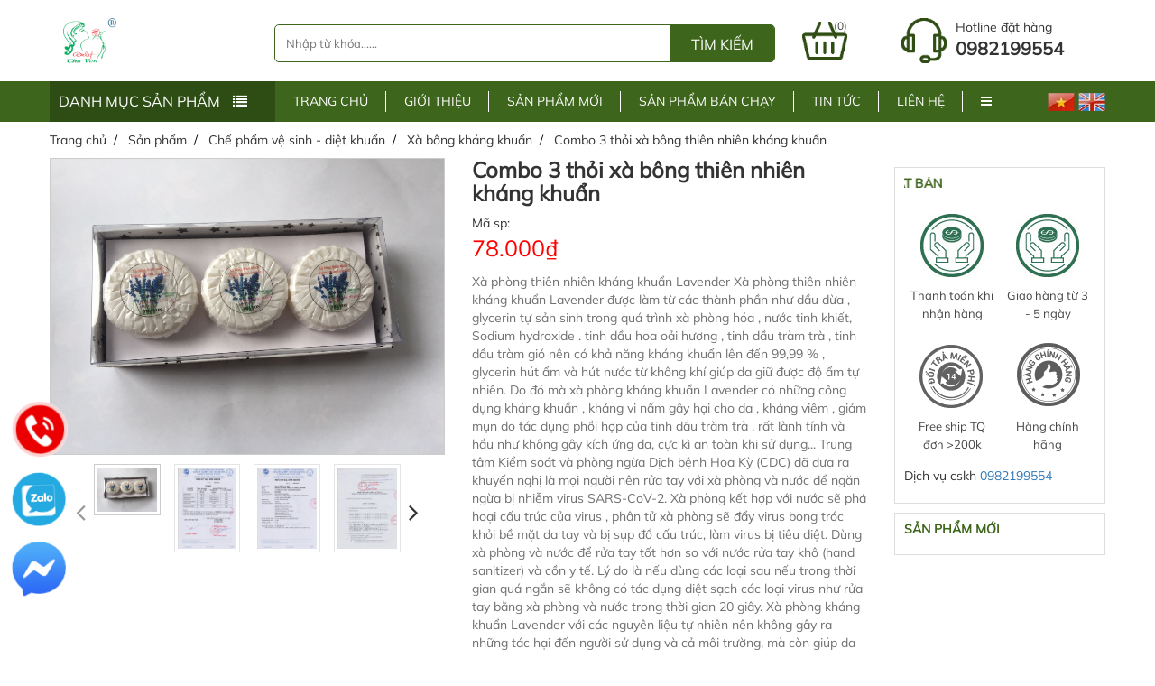

--- FILE ---
content_type: text/html; charset=UTF-8
request_url: http://www.nuochoamissdalat.com/combo-3-thoi-xa-bong-thien-nhien-khang-khuan
body_size: 66706
content:
<!DOCTYPE html>
<html lang="vi">
<head>
<meta charset="utf-8">
<base href="http://www.nuochoamissdalat.com/">
<title>Combo 3 bars of antibacterial natural lavender soap</title>
<meta name="keywords" content=" antibacterial soap">
<meta name="description" content="Combo 3 bars of antibacterial natural lavender soap">
<meta name="viewport" content="width=device-width, initial-scale=1.0, maximum-scale=1.0, user-scalable=no" />
<meta http-equiv="X-UA-Compatible" content="IE=edge">
<link rel="canonical" href="http://www.nuochoamissdalat.com/combo-3-thoi-xa-bong-thien-nhien-khang-khuan" />
<link rel="alternate" href="http://www.nuochoamissdalat.com/combo-3-thoi-xa-bong-thien-nhien-khang-khuan" hreflang="vn-vi" />
<meta name="format-detection" content="telephone=no">
<meta name="robots" content="noodp,index,follow" />
<meta http-equiv="audience" content="General" />
<meta name="resource-type" content="Document" />
<meta name="distribution" content="Global" />
<meta name='revisit-after' content='1 days' />
<meta name="copyright" content="CÔNG TY CỔ PHẦN THAVON" />
<meta name="author" content="CÔNG TY CỔ PHẦN THAVON">
<meta name="google-site-verification" content="IpDBgcUIEFVjrhDbBR1lBX6viAN4UFHSpxoLXEfgdZE" />

<link id="favicon" rel="shortcut icon" href="http://www.nuochoamissdalat.com/upload/photo/logo-8487.png" type="image/x-icon" />

<meta http-equiv="x-dns-prefetch-control" content="off">
<link href="//www.google-analytics.com" rel="dns-prefetch" />
<link href="//www.googletagmanager.com/" rel="dns-prefetch" />
<meta name="google-site-verification" content="usLMjltXcOwTBFz0dsof6cCmBQnmw4jFnJedIPqG2Zs" />
<!-- OG -->
<meta property="og:url" content="http://www.nuochoamissdalat.com/combo-3-thoi-xa-bong-thien-nhien-khang-khuan" /><meta property="og:site_name" content="myphamthavon.com" /><meta property="og:type" content="article" /><meta property="og:title" content="Combo 3 bars of antibacterial natural lavender soap" /><meta property="og:description" content="Combo 3 bars of antibacterial natural lavender soap" /><meta property="og:locale" content="vi" /><meta property="og:image:alt" content="Combo 3 bars of antibacterial natural lavender soap" /><meta property="og:image" content="http://www.nuochoamissdalat.com/upload/product/lavender-soap-1-0501.JPG" /><meta itemprop="name" content="Combo 3 bars of antibacterial natural lavender soap"><meta itemprop="description" content="Combo 3 bars of antibacterial natural lavender soap"><meta itemprop="image" content="http://www.nuochoamissdalat.com/upload/product/lavender-soap-1-0501.JPG"><meta name="twitter:card" content="product"><meta name="twitter:site" content="Combo 3 bars of antibacterial natural lavender soap"><meta name="twitter:title" content="Combo 3 bars of antibacterial natural lavender soap"><meta name="twitter:description" content="Combo 3 bars of antibacterial natural lavender soap"><meta name="twitter:creator" content="Combo 3 bars of antibacterial natural lavender soap"><meta name="twitter:image" content="http://www.nuochoamissdalat.com/upload/product/lavender-soap-1-0501.JPG"><!-- End OG-->
<meta name="ICBM" content="">
<meta name="geo.position" content="">
<meta name="geo.placename" content="66 C Dan Kia , phường 7 , tp Đà lạt , tỉnh Lâm Đồng">
<meta name="theme-color" content="#0e1e42"/>
<meta property="fb:app_id" content="161909414494428" /> 
<meta name="dc.language" CONTENT="vietnamese">
<meta name="dc.source" CONTENT="http://www.nuochoamissdalat.com/">
<meta name="dc.title" CONTENT="Combo 3 bars of antibacterial natural lavender soap">
<meta name="dc.keywords" CONTENT=" antibacterial soap">
<meta name="dc.description" CONTENT="Combo 3 bars of antibacterial natural lavender soap">
<!-- Optimise [js-css-font]-->
<script>WebFontConfig = { google: { families: ['Roboto:300,400,700'] },timeout: 2000 }; (function(d) { var wf = d.createElement('script'), s = d.scripts[0]; wf.src = 'https://ajax.googleapis.com/ajax/libs/webfont/1.6.26/webfont.js'; wf.async = true; s.parentNode.insertBefore(wf, s); })(document);
</script>

<script type="application/ld+json">{"@context":"https://schema.org","@type":"Website","url":"http://www.nuochoamissdalat.com/","potentialAction":[{"@type":"SearchAction","target":"http://www.nuochoamissdalat.com/tim-kiem&keywords={searchbox_target}","query-input":"required name=searchbox_target"}]}</script> <script type="application/ld+json">{ "@context" :"https://schema.org","@type" :"Organization","name":"CÔNG TY CỔ PHẦN THAVON","url" :"http://www.nuochoamissdalat.com/combo-3-thoi-xa-bong-thien-nhien-khang-khuan","logo":"http://www.nuochoamissdalat.com/upload/photo/logo-8487.png","contactPoint" :[{"@type" :"ContactPoint","telephone" :"+84 063. 3 827 879","contactType" :"Customer Service","contactOption" :"Support","areaServed" :["VN"],"availableLanguage" :["Viet Nam"]} ] }</script> <script type="application/ld+json">{"@context":"https://schema.org","@type":"Person","name":"CÔNG TY CỔ PHẦN THAVON","url":"http://www.nuochoamissdalat.com/","sameAs":["https://www.facebook.com/Miss-Dalat-Perfume-103512888646084/"]}</script> <script type="application/ld+json">{"@context":"https://schema.org/","@type":"Library","url":"http://www.nuochoamissdalat.com/","name":"CÔNG TY CỔ PHẦN THAVON","image":"http://www.nuochoamissdalat.com/upload/photo/logo-8487.png","priceRange":"FREE","hasMap":"https://www.google.com/maps?ll=11.968021,108.444265&amp;z=14&amp;t=m&amp;hl=vi&amp;gl=US&amp;mapclient=embed&amp;cid=4828400676568374270","email":"mailto:missdalat2013@gmail.com","address":{"@type":"PostalAddress","addressLocality":"","addressRegion":"","postalCode":"","streetAddress":"66 C Dan Kia , phường 7 , tp Đà lạt , tỉnh Lâm Đồng"},"description":"CÔNG TY CỔ PHẦN THAVON","telephone":"+84 063. 3 827 879","geo":{"@type":"GeoCoordinates", "latitude":"","longitude":"" }, "sameAs" :[ "https://www.facebook.com/Miss-Dalat-Perfume-103512888646084/"]}</script> <script type="application/ld+json">{"@context":"https://schema.org","@type":"BreadcrumbList","itemListElement":[{"@type":"ListItem","position":1,"name":"Trang chủ","item":"http://www.nuochoamissdalat.com/"},{"@type":"ListItem","position":2,"name":"Sản phẩm","item":"http://www.nuochoamissdalat.com/#"},{"@type":"ListItem","position":3,"name":"Chế phẩm vệ sinh - diệt khuẩn","item":"http://www.nuochoamissdalat.com/che-pham-ve-sinh-diet-khuan"},{"@type":"ListItem","position":4,"name":"Xà bông kháng khuẩn","item":"http://www.nuochoamissdalat.com/xa-bong-khang-khuan-25"},{"@type":"ListItem","position":5,"name":"Combo 3 thỏi xà bông thiên nhiên kháng khuẩn ","item":"http://www.nuochoamissdalat.com/combo-3-thoi-xa-bong-thien-nhien-khang-khuan"}]}</script><style type="text/css" media="screen">@font-face{font-family:"magictoolbox-thin";font-weight:normal;font-style:normal;src:url("webfonts/magictoolbox-thin.eot");src:url("webfonts/magictoolbox-thin.eot?#iefix") format("embedded-opentype"),url("webfonts/magictoolbox-thin.woff") format("woff"),url("webfonts/magictoolbox-thin.ttf") format("truetype"),url("webfonts/magictoolbox-thin.svg#magictoolbox-thin") format("svg")}.MagicZoom,.mz-figure,.mz-lens,.mz-zoom-window,.mz-loading,.mz-hint,.mz-expand .mz-expand-stage,.mz-expand .mz-expand-stage .mz-image-stage,.mz-expand .mz-image-stage > figure .mz-caption,.mz-thumb img,.mz-expand-thumbnails,.mz-expand-controls,.mz-button{-webkit-box-sizing:border-box;box-sizing:border-box}.MagicZoom,.mz-figure{display:inline-block;outline:0!important;font-size:0!important;line-height:100%!important;direction:ltr!important;position:relative;z-index:1;overflow:hidden;margin:0 auto;vertical-align:middle;-webkit-user-select:none;-moz-user-select:none;-ms-user-select:none;user-select:none;-webkit-touch-callout:none;-webkit-tap-highlight-color:transparent;-webkit-backface-visibility:hidden;backface-visibility:hidden;-webkit-transform-style:preserve-3d;transform-style:preserve-3d}.MagicZoom{-webkit-transform:translate3d(0,0,0);-ms-touch-action:pan-y;touch-action:pan-y}figure.mz-figure{-webkit-perspective:300px;perspective:300px;margin:0!important}.MagicZoom img,.mz-figure img{border:0!important;margin:0!important;outline:0!important;padding:0!important}.MagicZoom > img,.mz-figure > img{width:100%;height:auto}.ie8-magic .MagicZoom > img,.ie8-magic .mz-figure > img{width:100%;max-width:none!important}.mz-figure.mz-no-zoom.mz-no-expand,.mz-expand .mz-figure.mz-no-zoom{cursor:default!important}.mz-figure.mz-active,.mz-expand{-ms-touch-action:none;touch-action:none}.mz-lens,.mz-zoom-window{position:absolute!important;overflow:hidden!important;pointer-events:none!important}.mz-lens img,.mz-zoom-window img{position:absolute!important;max-width:none!important;max-height:none!important}.mz-zoom-window{z-index:2000000000;-webkit-transform:translate3d(0,0,0);transform:translate3d(0,0,0)}.mz-zoom-window.mz-magnifier{-webkit-mask-image:-webkit-radial-gradient(circle,white,black);-webkit-mask-clip:content;cursor:none}.mz-zoom-window.mz-magnifier.mz-expanded{z-index:2147483647}.mz-zoom-window img{left:-1000%;right:-1000%;top:-1000%;bottom:-1000%;margin:auto!important;-ms-transform-origin:50% 50%!important;-webkit-transform-origin:50% 50%!important;transform-origin:50% 50%!important}.mz-zoom-window.mz-preview img{top:0!important;bottom:0!important;left:0!important;right:0!important;margin:0!important;-webkit-transform:none!important;transform:none!important;width:100%!important;height:auto!important}.lt-ie9-magic .mz-zoom-window img{margin:0!important}.mz-expand-controls{z-index:2147483647}.mz-fade{-webkit-transition:opacity .25s;transition:opacity .25s}.mz-hidden{opacity:0}.mz-visible{opacity:1}.mobile-magic .mz-expand .mz-expand-bg{-webkit-transform-style:flat!important;transform-style:flat!important}.mobile-magic .mz-expand .mz-image-stage > figure .mz-caption{display:none!important}.mobile-magic .mz-expand-controls.mz-fade{transition:none!important}.mobile-magic .mz-expand .mz-zoom-window{top:0!important;left:0!important}.mz-figure.mz-active{background:#fff}.mz-figure.mz-no-zoom,.mz-figure.mz-click-zoom,.mz-figure.mz-active{cursor:pointer;cursor:-webkit-zoom-in;cursor:-moz-zoom-in;cursor:zoom-in}.mz-figure.mz-active.mz-no-expand{cursor:crosshair}.mz-figure.mz-active.mz-click-zoom.mz-no-expand{cursor:crosshair;cursor:-webkit-zoom-out;cursor:-moz-zoom-out;cursor:zoom-out}.mz-figure.mz-active.mz-magnifier-zoom.mz-hover-zoom.mz-no-expand{cursor:none}.mz-figure.mz-active > img{filter:url("data:image/svg+xml;utf8,<svg xmlns=\'https://www.w3.org/2000/svg\'><filter id=\'grayscale\'><feColorMatrix type=\'saturate\' values=\'0\'/><feComponentTransfer><feFuncA type=\'linear\' slope=\'0.6\'/></feComponentTransfer></filter></svg>#grayscale");-webkit-filter:grayscale(80%) opacity(60%);filter:grayscale(80%) opacity(60%)}.no-cssfilters-magic .mz-figure.mz-active > img{opacity:0.6}.lt-ie10-magic .mz-figure.mz-active > img{opacity:1;filter:progid:DXImageTransform.Microsoft.BasicImage(grayScale=1,opacity=0.6)}.mz-figure.mz-active.mz-inner-zoom,.lt-ie11-magic .mz-figure.mz-active.mz-inner-zoom > img{opacity:0}.lt-ie11-magic .mz-figure.mz-active.mz-inner-zoom,.lt-ie11-magic .mz-figure.mz-active.mz-inner-zoom > .mz-zoom-window{opacity:1}.lt-ie10-magic .mz-expand .mz-figure.mz-active.mz-inner-zoom,.lt-ie10-magic .mz-figure.mz-active.mz-inner-zoom > img{filter:alpha(opacity=0)}.ie9-magic .mz-expand .mz-figure.mz-active.mz-inner-zoom{background:transparent}.mz-lens{border:1px solid #aaa;border-color:rgba(170,170,170,0.7);box-shadow:0 0 5px rgba(0,0,0,.3);cursor:none;z-index:10;opacity:0}.mz-figure.mz-active .mz-lens{opacity:1;-webkit-transition:opacity .3s cubic-bezier(0.25,0.5,0.5,0.9) .1s;transition:opacity .3s cubic-bezier(0.25,0.5,0.5,0.9) .1s}.mz-figure.mz-active.mz-magnifier-zoom .mz-lens{border-radius:50%;opacity:0;cursor:none}.mz-zoom-window{background:#fff;box-shadow:0 0 3px rgba(0,0,0,.2)}.mz-zoom-window.mz-magnifier{border-radius:50%;border:0;background:rgba(255,255,255,.3)}.mz-zoom-window.mz-magnifier:before{content:"";display:block;position:absolute;top:0;bottom:0;left:0;right:0;border-radius:100%;border:1px solid rgba(170,170,170,0.7);box-shadow:0 0 5px rgba(0,0,0,.3);background:transparent;z-index:1}.lt-ie9-magic .mz-zoom-window{border:1px solid #e5e5e5}.mz-zoom-window.mz-inner{border:none;box-shadow:none}.mz-zoom-window .mz-caption{background:#777;color:#fff;font-size:10pt;opacity:0.8;position:absolute;top:0;z-index:150;padding:3px;width:100%;line-height:normal!important;text-align:center!important}.lt-ie9-magic .mz-zoom-window .mz-caption{filter:alpha(opacity=80)}.mz-zoom-window.caption-bottom .mz-caption{top:auto;bottom:0}.mz-zoom-window.mz-expanded > .mz-caption{display:none}.mz-zoom-window.mz-deactivating,.mz-zoom-window.mz-activating{-webkit-transition:opacity 0.3s cubic-bezier(0.25,0.5,0.5,0.9),-webkit-transform 0.3s cubic-bezier(0.25,0.5,0.5,0.9);transition:opacity 0.3s cubic-bezier(0.25,0.5,0.5,0.9),transform 0.3s cubic-bezier(0.25,0.5,0.5,0.9)}.mz-zoom-window.mz-deactivating{-webkit-transition-duration:.25s,.25s,.25s;transition-duration:.25s,.25s,.25s}.mz-zoom-window.mz-p-right,.mz-zoom-window.mz-p-left,.mz-zoom-window.mz-p-top,.mz-zoom-window.mz-p-bottom{opacity:0;z-index:-100}.mz-zoom-window.mz-p-right{-webkit-transform:translate3d(-20%,0,0);transform:translate3d(-20%,0,0)}.mz-zoom-window.mz-p-left{-webkit-transform:translate3d(20%,0,0);transform:translate3d(20%,0,0)}.mz-zoom-window.mz-p-top{-webkit-transform:translate3d(0,20%,0);transform:translate3d(0,20%,0)}.mz-zoom-window.mz-p-bottom{-webkit-transform:translate3d(0,-20%,0);transform:translate3d(0,-20%,0)}.mz-zoom-window > img{-webkit-transform:translate3d(0,0,0) scale(1);transform:translate3d(0,0,0) scale(1);-webkit-backface-visibility:hidden;backface-visibility:hidden}.mz-zoom-window.mz-p-inner.mz-deactivating > img,.mz-zoom-window.mz-p-inner.mz-activating > img{-webkit-transition:-webkit-transform .22s cubic-bezier(0.25,0.5,0.5,0.9);transition:transform .22s cubic-bezier(0.25,0.5,0.5,0.9)}.mz-zoom-window.mz-p-magnifier{-webkit-transform:scale(.1);transform:scale(.1)}.mz-zoom-window.mz-preview.mz-deactivating,.mz-zoom-window.mz-preview.mz-activating,.mz-zoom-window.mz-custom.mz-deactivating,.mz-zoom-window.mz-custom.mz-activating{-webkit-transition:opacity 0.3s cubic-bezier(0.25,0.5,0.5,0.9);transition:opacity 0.3s cubic-bezier(0.25,0.5,0.5,0.9)}.mz-zoom-window.mz-preview.mz-deactivating,.mz-zoom-window.mz-custom.mz-deactivating{-webkit-transition-duration:.2s;transition-duration:.2s}.mz-zoom-window.mz-p-preview,.mz-zoom-window.mz-p-custom{opacity:0}.mz-hint,.mz-loading{color:#eee;background:rgba(49,51,61,0.7);font:normal 12px/1.2em 'Lucida Grande','Lucida Sans Unicode',Verdana,'Helvetica Neue',Arial,Helvetica,sans-serif;text-decoration:none;text-align:center;direction:ltr;display:inline-block;margin:0;position:absolute;z-index:1000;pointer-events:none;-webkit-font-smoothing:antialiased;-webkit-transition:opacity 0.25s ease;transition:opacity 0.25s ease}.mz-hint{bottom:8px;left:0;right:0;padding:0 10%;background-color:transparent;-webkit-transition:opacity 0.25s ease,z-index 0.25s ease;transition:opacity 0.25s ease,z-index 0.25s ease}.mz-hint-message{display:inline-block;background:rgba(49,51,61,0.7);border-radius:2em;padding:.7em 1.1em}.mz-hint-message:before{content:'\02295';font-family:serif;font-size:1.5em;speak:none;text-align:center;vertical-align:-2px;margin-right:6px;-webkit-transition:opacity 0.25s ease;transition:opacity 0.25s ease}.mobile-magic .mz-hint-message:before{display:none}.mz-hint-hidden{opacity:0;z-index:-1;-webkit-transition-delay:.6s;transition-delay:.6s}.mobile-magic .mz-expand .mz-hint{font-size:18px;line-height:1.1em;top:50%;bottom:auto;margin:0;-webkit-transform:translate(0,-50%);-ms-transform:translate(0,-50%);transform:translate(0,-50%)}.mobile-magic .mz-expand .mz-hint-message{padding:1.1em}.mobile-magic .mz-expand .mz-hint-message:before{display:none}.mobile-magic .mz-expand .mz-hint-hidden{-webkit-transition-delay:1s;transition-delay:1s;opacity:0}.mz-loading{font-size:0;border-radius:100%;opacity:0;padding:0;width:36px;height:36px;top:50%;left:50%;-webkit-transform:translate(-50%,-50%);-ms-transform:translate(-50%,-50%);transform:translate(-50%,-50%)}.mz-loading:after{content:'';position:absolute;top:0;bottom:0;left:0;right:0;width:24px;height:24px;margin:auto;text-indent:-9999em;border-radius:50%;border:2px solid rgba(255,255,255,1);border-top-color:transparent;box-sizing:border-box}.mz-loading.shown{opacity:1;z-index:1;-webkit-transition:opacity 0s;transition:opacity 0s}.mz-loading.shown:after{-webkit-animation:spin-loading .9s infinite linear;animation:spin-loading .9s infinite linear}@-webkit-keyframes spin-loading{0%{-webkit-transform:rotate(0deg);transform:rotate(0deg)}100%{-webkit-transform:rotate(360deg);transform:rotate(360deg)}}@keyframes spin-loading{0%{-webkit-transform:rotate(0deg);transform:rotate(0deg)}100%{-webkit-transform:rotate(360deg);transform:rotate(360deg)}}.lt-ie10-magic .mz-loading{font-size:12px;padding:.7em 1.1em;width:auto;height:auto}.lt-ie10-magic .mz-loading:after{content:'Loading...';text-indent:0;border:none;position:relative}.lt-ie9-magic .mz-loading{filter:alpha(opacity=0);right:0;left:0;width:126px;margin:auto}.lt-ie9-magic .mz-hint-message,.lt-ie9-magic .mz-loading.shown{background:transparent!important;filter:progid:DXImageTransform.Microsoft.gradient(GradientType=0,StartColorStr='#7c31333D',EndColorStr='#7c31333D')}.lt-ie9-magic .mz-hint-hidden{filter:alpha(opacity=0)}.mz-expand,.mz-expand .mz-expand-bg,.mz-expand .mz-expand-bg > img,.mz-expand .mz-expand-bg > svg,.mz-expand .mz-expand-stage,.mz-expand .mz-expand-stage .mz-image-stage{position:absolute;top:0;bottom:0;left:0;right:0}.mz-expand .mz-expand-bg,.mz-expand .mz-expand-bg > img,.mz-expand .mz-expand-bg > svg{width:auto!important;height:auto!important}.mz-expand .mz-expand-bg,.mz-expand .mz-expand-bg > svg{min-width:100%!important;min-height:100%!important}.mz-expand{background-color:rgba(0,0,0,1);text-align:center;vertical-align:middle;display:block;overflow:hidden;z-index:2100000000;position:fixed;width:auto;height:auto;-webkit-perspective:600px;perspective:600px;-webkit-transform-style:preserve-3d;transform-style:preserve-3d;-webkit-backface-visibility:hidden;backface-visibility:hidden;-ms-overflow-style:none}.mz-expand .mz-expand-bg{display:inline-block;vertical-align:middle;margin:auto;z-index:-100;max-width:none!important;max-height:none!important;-webkit-transform:translate3d(0,0,0) scale(10) rotate(0.01deg);-ms-transform:translate(0,0) scale(10,10) rotate(0.01deg);transform:translate3d(0,0,0) scale(10) rotate(0.01deg);-webkit-perspective:600px;perspective:600px;background-repeat:no-repeat;background-size:cover}.mz-expand .mz-expand-bg > img{margin:auto;filter:url("data:image/svg+xml;utf8,<svg xmlns=\'https://www.w3.org/2000/svg\'><filter id=\'blur\'><feGaussianBlur stdDeviation=\'80\' in=\'SourceGraphic\'></feGaussianBlur></filter></svg>#blur");-webkit-filter:blur(20px) brightness(60%);filter:blur(20px) brightness(60%);-webkit-transform:translate3d(0,0,0);transform:translate3d(0,0,0);-webkit-backface-visibility:hidden;backface-visibility:hidden}.mz-expand .mz-expand-bg > svg{margin:auto;opacity:.6}.lt-ie10-magic .mz-expand .mz-expand-bg{display:none!important}.lt-ie9-magic .mz-expand{background:#1f1f1f}.mz-expand.plain-bg .mz-expand-bg,.mz-expand.dark-bg .mz-expand-bg,.mz-expand.white-bg .mz-expand-bg{display:none!important}.mz-expand.dark-bg{background-color:#1f1f1f;background-color:rgba(31,31,31,.96)}.mz-expand.white-bg{background-color:#fff}.mz-expand .mz-expand-stage{z-index:2100000000;padding:0}.mz-expand .mz-expand-stage .mz-image-stage{z-index:50;left:120px;right:120px;padding:20px 0 40px 0;margin:0;text-align:center;vertical-align:middle;-webkit-perspective:600px;perspective:600px;-webkit-backface-visibility:hidden;backface-visibility:hidden}.mz-expand .mz-expand-stage.with-thumbs .mz-image-stage{padding-bottom:120px}.mz-expand .mz-expand-stage.mz-zoom-in .mz-image-stage{padding:0!important;left:0;right:0}.mz-expand .mz-image-stage > figure:before,.mz-expand .mz-image-stage:before{content:'';display:inline-block;vertical-align:middle;height:100%;font-size:0;line-height:100%;width:0}.mz-expand .mz-image-stage > figure{width:100%;max-width:100%;max-height:100%;padding:0;margin:0;display:inline-block;vertical-align:middle;font-size:0;line-height:100%;position:relative}.mz-expand .mz-figure{overflow:visible;max-width:100%!important}.mz-expand .mz-figure > img{max-width:100%;width:auto;height:auto}.mz-expand .mz-zoom-in .mz-image-stage > figure,.mz-expand .mz-zoom-in .mz-image-stage > figure .mz-figure.mz-activating,.mz-expand .mz-zoom-in .mz-image-stage > figure .mz-figure.mz-active{width:100%;height:100%}.mz-expand .mz-figure{cursor:pointer;cursor:-webkit-zoom-in;cursor:-moz-zoom-in;cursor:zoom-in}.mz-expand .mz-figure.mz-active{cursor:crosshair;cursor:-webkit-zoom-out;cursor:-moz-zoom-out;cursor:zoom-out}.mz-expand .mz-expand-stage.mz-zoom-in.mz-always-zoom .mz-image-stage > figure > figure > img{z-index:1;position:absolute!important;top:-5000px!important;bottom:-5000px!important;left:-5000px!important;right:-5000px!important;margin:auto!important}.lt-ie10-magic .mz-zoom-window.mz-expanded img{filter:alpha(opacity=100)}.lt-ie10-magic .mz-expand .mz-figure.mz-magnifier-zoom{overflow:hidden;filter:alpha(opacity=100)}.mz-expand .mz-caption{color:#fff;text-shadow:0px 0px 46px #000;padding:10px 4px;font:normal 10pt/1em 'Lucida Grande','Lucida Sans Unicode',Verdana,'Helvetica Neue',Arial,Helvetica,sans-serif;text-align:center;width:100%;position:absolute;left:0;opacity:0}.mz-expand .mz-caption.mz-show{-webkit-transition:opacity 0.15s ease-out;transition:opacity 0.15s ease-out;opacity:1}.mz-expand .mz-caption a{color:inherit;cursor:pointer}.mz-expand.white-bg .mz-caption{color:#555;text-shadow:none}.lt-ie9-magic .mz-expand .mz-caption{top:100%}.mz-expand .mz-zoom-window{box-shadow:none;background:transparent}.lt-ie9-magic .mz-expand .mz-zoom-window{border:0}.mobile-magic .mz-expand-stage .mz-expand-thumbnails,.mobile-magic .mz-expand-stage .mz-image-stage{left:0px;right:0px}.mobile-magic .mz-expand .mz-expand-stage.with-thumbs{bottom:0px}.mobile-magic .mz-expand-stage .mz-image-stage{padding:0}.mobile-magic .mz-expand .mz-expand-stage.with-thumbs .mz-image-stage{padding:5px 0 60px}.mobile-magic .mz-expand .mz-expand-stage.mz-zoom-in .mz-image-stage{padding-top:0}.mobile-magic .mz-expand .mz-expand-thumbnails{padding:0;height:60px}.mz-expand-controls,button.mz-button{margin:0!important;padding:0!important;outline:0!important}button.mz-button{color:#b4b4b4!important;font:900 34px/1 'magictoolbox-thin'!important;cursor:pointer;z-index:90!important;background-color:transparent!important;border:1px solid rgba(180,180,180,0)!important;border-radius:100%!important;box-shadow:none!important;position:absolute!important;text-transform:none!important;text-align:center;speak:none;-webkit-font-smoothing:antialiased;width:60px!important;height:60px!important}button.mz-button.mz-button-prev,button.mz-button.mz-button-next{margin:auto 10px!important;top:0!important;bottom:0!important;overflow:hidden!important}button.mz-button.mz-button-prev{left:0!important}button.mz-button.mz-button-next{right:0!important}button.mz-button.mz-button-close{font-size:30px!important;margin:10px!important;top:0!important;right:0!important;z-index:95!important}:root:not(.mobile-magic) button.mz-button{color:rgba(180,180,180,.75)!important;-webkit-transform:scale(.85)!important;transform:scale(.85)!important;-webkit-transition:color .25s,border-color .25s,-webkit-transform .25s!important;transition:color .25s,border-color .25s,transform .25s!important}:root:not(.mobile-magic) button.mz-button:hover{color:rgba(180,180,180,1)!important;border-color:rgba(180,180,180,.6)!important;-webkit-transform:scale(1)!important;transform:scale(1)!important}.mobile-magic button.mz-button{-webkit-transition:-webkit-transform .1s!important;transition:transform .1s!important}.mobile-magic button.mz-button:active{border-color:rgba(180,180,180,.6)!important;-webkit-transform:scale(.95)!important;transform:scale(.95)!important}button.mz-button.mz-button-close:before{content:"\a001"}button.mz-button.mz-button-prev:before{content:"\a002"}button.mz-button.mz-button-next:before{content:"\a003"}@media screen and (max-device-width:767px){button.mz-button-prev,button.mz-button-next{display:none!important}.mobile-magic .mz-expand button.mz-button{background:rgba(255,255,255,.12)!important;border-color:rgba(180,180,180,.3)!important}}.lt-ie9-magic button.mz-button{border:0;filter:alpha(opacity=75)}.lt-ie9-magic button.mz-button:hover{filter:alpha(opacity=100)}.mz-thumb,.mz-thumb:focus{display:inline-block;line-height:0;outline:none}.mz-thumb img{border:0px solid #CCC;box-sizing:border-box}.mz-thumb:hover:not(.mz-thumb-selected) img{}.mz-thumb-selected img{}.mz-thumb-selected img{border:0px solid #D90!important}.mz-thumb:hover:not(.mz-thumb-selected) img{border:0px solid #D90!important}.no-cssfilters-magic .mz-thumb{background:#000}.no-cssfilters-magic .mz-thumb:hover:not(.mz-thumb-selected) img{opacity:.7;filter:alpha(opacity=70)}.no-cssfilters-magic .mz-thumb-selected img{opacity:.5;filter:alpha(opacity=50)}.ie9-magic .mz-thumb img{box-shadow:0 0 4px 0px rgba(0,0,0,0.3)}.mz-expand-thumbnails{z-index:50;position:absolute;bottom:0;left:65px;right:65px;height:80px;padding:10px 0;box-sizing:border-box}.mz-expand-thumbnails .magic-thumbs .magic-thumb{padding:10px 2px}.mz-expand-thumbnails .magic-thumb > img{cursor:pointer;height:40px;box-shadow:0 0 5px 1px rgba(0,0,0,0.3)}.mz-expand-thumbnails .magic-thumb:not(.magic-thumb-selected) > img:hover{-webkit-filter:brightness(70%);filter:brightness(70%)}.mz-expand-thumbnails .magic-thumb-selected img{-webkit-filter:brightness(50%);filter:brightness(50%)}.mz-expand-thumbnails .magic-thumbs .magic-thumbs-button{box-shadow:none}.mz-expand-thumbnails .magic-thumbs .magic-thumbs-button-disabled{opacity:0}.no-cssfilters-magic .mz-expand-thumbnails .magic-thumb:hover:not(.magic-thumb-selected) img{opacity:.7;filter:alpha(opacity=70)}.no-cssfilters-magic .mz-expand-thumbnails .magic-thumb-selected img{opacity:.5;filter:alpha(opacity=50)}.magic-thumbs,.magic-thumbs .magic-thumbs-wrapper,.magic-thumbs ul,.magic-thumbs li,.magic-thumbs li:before,.magic-thumbs li:after,.magic-thumbs li img,.magic-thumbs .magic-thumbs-button{margin:0;padding:0;outline:0;-webkit-box-sizing:border-box;box-sizing:border-box}.magic-thumbs{direction:ltr;overflow:visible;z-index:100;position:relative;left:0;top:0;padding:0 30px;-webkit-user-select:none;-moz-user-select:none;-ms-user-select:none;user-select:none;-webkit-touch-callout:none;-webkit-tap-highlight-color:transparent;-ms-touch-action:none;touch-action:none}.magic-thumbs{width:100%;height:100%;white-space:nowrap}.magic-thumbs.no-buttons{padding:0!important}.magic-thumbs-wrapper{display:block;width:100%;height:100%;position:relative;overflow:hidden;text-align:center}.magic-thumbs ul{list-style:none;font-size:0;display:inline-block;vertical-align:middle;height:100%;position:relative;white-space:nowrap}.magic-thumbs.no-buttons ul{padding:0!important;-webkit-transition:none!important;transition:none!important;-webkit-transform:none!important;-moz-transform:none!important;-ms-transform:none!important;transform:none!important;left:0!important}.magic-thumbs ul li{margin:0 4px;height:100%;width:auto;vertical-align:top;line-height:0;display:inline-block}.magic-thumbs ul li:after{content:'';display:inline-block;vertical-align:middle;height:100%;width:0}.magic-thumbs ul li > img{width:auto;height:auto;max-height:100%;vertical-align:middle}.ie8-magic .magic-thumbs ul li > img{max-width:none!important;max-height:none!important}.magic-thumbs.magic-thumbs-vertical{height:100%}.magic-thumbs-vertical{padding:30px 0}.magic-thumbs-vertical ul{height:auto;width:100%;white-space:normal}.magic-thumbs-vertical ul li{width:100%;height:auto}.magic-thumbs-vertical ul li{margin:4px 0}.magic-thumbs-vertical ul li > img{max-width:100%;max-height:none}.ie8-magic .magic-thumbs-vertical ul li > img{width:100%}.magic-thumbs .magic-thumbs-button{cursor:pointer;z-index:90;background-repeat:no-repeat;background-color:transparent;background-image:none;border:0;border-radius:0;overflow:hidden;position:absolute;font-family:"magictoolbox-thin";font-style:normal;font-weight:200;font-variant:normal;text-transform:none!important;speak:none;line-height:1;text-align:center;color:#bbb;-webkit-font-smoothing:antialiased;font-size:30px;width:30px;height:100%;top:0;bottom:0}.magic-thumbs .magic-thumbs-button-prev{left:0}.magic-thumbs .magic-thumbs-button-next{right:0}.magic-thumbs .magic-thumbs-button-prev:before{content:"\a002"}.magic-thumbs .magic-thumbs-button-next:before{content:"\a003"}.magic-thumbs-button:before{-webkit-transition:opacity .25s;transition:opacity .25s;opacity:.6}.magic-thumbs .magic-thumbs-button:hover:before{opacity:1}.magic-thumbs-vertical .magic-thumbs-button{width:100%;height:30px;left:0;right:0;top:auto;bottom:auto}.magic-thumbs-vertical .magic-thumbs-button-prev{top:0}.magic-thumbs-vertical .magic-thumbs-button-next{bottom:0}.magic-thumbs-vertical .magic-thumbs-button-prev:before{content:"\a005"}.magic-thumbs-vertical .magic-thumbs-button-next:before{content:"\a004"}.magic-thumbs.no-buttons .magic-thumbs-button{display:none!important}.magic-thumbs-button-disabled{opacity:0.2;filter:alpha(opacity = 20)}.mfp-bg{top:0;left:0;width:100%;height:100%;z-index:1042;overflow:hidden;position:fixed;background:#0b0b0b;opacity:0.8}.mfp-wrap{top:0;left:0;width:100%;height:100%;z-index:1043;position:fixed;outline:none!important;-webkit-backface-visibility:hidden}.mfp-container{text-align:center;position:absolute;width:100%;height:100%;left:0;top:0;padding:0 8px;box-sizing:border-box}.mfp-container:before{content:'';display:inline-block;height:100%;vertical-align:middle}.mfp-align-top .mfp-container:before{display:none}.mfp-content{position:relative;display:inline-block;vertical-align:middle;margin:0 auto;text-align:left;z-index:1045}.mfp-inline-holder .mfp-content,.mfp-ajax-holder .mfp-content{width:100%;cursor:auto}.mfp-ajax-cur{cursor:progress}.mfp-zoom-out-cur,.mfp-zoom-out-cur .mfp-image-holder .mfp-close{cursor:-moz-zoom-out;cursor:-webkit-zoom-out;cursor:zoom-out}.mfp-zoom{cursor:pointer;cursor:-webkit-zoom-in;cursor:-moz-zoom-in;cursor:zoom-in}.mfp-auto-cursor .mfp-content{cursor:auto}.mfp-close,.mfp-arrow,.mfp-preloader,.mfp-counter{-webkit-user-select:none;-moz-user-select:none;user-select:none}.mfp-loading.mfp-figure{display:none}.mfp-hide{display:none!important}.mfp-preloader{color:#CCC;position:absolute;top:50%;width:auto;text-align:center;margin-top:-0.8em;left:8px;right:8px;z-index:1044}.mfp-preloader a{color:#CCC}.mfp-preloader a:hover{color:#FFF}.mfp-s-ready .mfp-preloader{display:none}.mfp-s-error .mfp-content{display:none}button.mfp-close,button.mfp-arrow{overflow:visible;cursor:pointer;background:transparent;border:0;-webkit-appearance:none;display:block;outline:none;padding:0;z-index:1046;box-shadow:none;touch-action:manipulation}button::-moz-focus-inner{padding:0;border:0}.mfp-close{width:44px;height:44px;line-height:44px;position:absolute;right:0;top:0;text-decoration:none;text-align:center;opacity:0.65;padding:0 0 18px 10px;color:#FFF;font-style:normal;font-size:28px;font-family:Arial,Baskerville,monospace}.mfp-close:hover,.mfp-close:focus{opacity:1}.mfp-close:active{top:1px}.mfp-close-btn-in .mfp-close{color:#333}.mfp-image-holder .mfp-close,.mfp-iframe-holder .mfp-close{color:#FFF;right:-6px;text-align:right;padding-right:6px;width:100%}.mfp-counter{position:absolute;top:0;right:0;color:#CCC;font-size:12px;line-height:18px;white-space:nowrap}.mfp-arrow{position:absolute;opacity:0.65;margin:0;top:50%;margin-top:-55px;padding:0;width:90px;height:110px;-webkit-tap-highlight-color:transparent}.mfp-arrow:active{margin-top:-54px}.mfp-arrow:hover,.mfp-arrow:focus{opacity:1}.mfp-arrow:before,.mfp-arrow:after{content:'';display:block;width:0;height:0;position:absolute;left:0;top:0;margin-top:35px;margin-left:35px;border:medium inset transparent}.mfp-arrow:after{border-top-width:13px;border-bottom-width:13px;top:8px}.mfp-arrow:before{border-top-width:21px;border-bottom-width:21px;opacity:0.7}.mfp-arrow-left{left:0}.mfp-arrow-left:after{border-right:17px solid #FFF;margin-left:31px}.mfp-arrow-left:before{margin-left:25px;border-right:27px solid #3F3F3F}.mfp-arrow-right{right:0}.mfp-arrow-right:after{border-left:17px solid #FFF;margin-left:39px}.mfp-arrow-right:before{border-left:27px solid #3F3F3F}.mfp-iframe-holder{padding-top:40px;padding-bottom:40px}.mfp-iframe-holder .mfp-content{line-height:0;width:100%;max-width:900px}.mfp-iframe-holder .mfp-close{top:-40px}.mfp-iframe-scaler{width:100%;height:0;overflow:hidden;padding-top:56.25%}.mfp-iframe-scaler iframe{position:absolute;display:block;top:0;left:0;width:100%;height:100%;box-shadow:0 0 8px rgba(0,0,0,0.6);background:#000}img.mfp-img{width:auto;max-width:100%;height:auto;display:block;line-height:0;box-sizing:border-box;padding:40px 0 40px;margin:0 auto}.mfp-figure{line-height:0}.mfp-figure:after{content:'';position:absolute;left:0;top:40px;bottom:40px;display:block;right:0;width:auto;height:auto;z-index:-1;box-shadow:0 0 8px rgba(0,0,0,0.6);background:#444}.mfp-figure small{color:#BDBDBD;display:block;font-size:12px;line-height:14px}.mfp-figure figure{margin:0}.mfp-bottom-bar{margin-top:-36px;position:absolute;top:100%;left:0;width:100%;cursor:auto}.mfp-title{text-align:left;line-height:18px;color:#F3F3F3;word-wrap:break-word;padding-right:36px}.mfp-image-holder .mfp-content{max-width:100%}.mfp-gallery .mfp-image-holder .mfp-figure{cursor:pointer}@media screen and (max-width:800px) and (orientation:landscape),screen and (max-height:300px){.mfp-img-mobile .mfp-image-holder{padding-left:0;padding-right:0}.mfp-img-mobile img.mfp-img{padding:0}.mfp-img-mobile .mfp-figure:after{top:0;bottom:0}.mfp-img-mobile .mfp-figure small{display:inline;margin-left:5px}.mfp-img-mobile .mfp-bottom-bar{background:rgba(0,0,0,0.6);bottom:0;margin:0;top:auto;padding:3px 5px;position:fixed;box-sizing:border-box}.mfp-img-mobile .mfp-bottom-bar:empty{padding:0}.mfp-img-mobile .mfp-counter{right:5px;top:3px}.mfp-img-mobile .mfp-close{top:0;right:0;width:35px;height:35px;line-height:35px;background:rgba(0,0,0,0.6);position:fixed;text-align:center;padding:0}}@media all and (max-width:900px){.mfp-arrow{-webkit-transform:scale(0.75);transform:scale(0.75)}.mfp-arrow-left{-webkit-transform-origin:0;transform-origin:0}.mfp-arrow-right{-webkit-transform-origin:100%;transform-origin:100%}.mfp-container{padding-left:6px;padding-right:6px}}.white-popup{}.mfp-zoom-in{}.mfp-zoom-in .mfp-with-anim{opacity:0;transition:all 0.2s ease-in-out;transform:scale(0.8)}.mfp-zoom-in.mfp-bg{opacity:0;transition:all 0.3s ease-out}.mfp-zoom-in.mfp-ready .mfp-with-anim{opacity:1;transform:scale(1)}.mfp-zoom-in.mfp-ready.mfp-bg{opacity:0.8}.mfp-zoom-in.mfp-removing .mfp-with-anim{transform:scale(0.8);opacity:0}.mfp-zoom-in.mfp-removing.mfp-bg{opacity:0}.mfp-newspaper{}.mfp-newspaper .mfp-with-anim{opacity:0;-webkit-transition:all 0.2s ease-in-out;transition:all 0.5s;transform:scale(0) rotate(500deg)}.mfp-newspaper.mfp-bg{opacity:0;transition:all 0.5s}.mfp-newspaper.mfp-ready .mfp-with-anim{opacity:1;transform:scale(1) rotate(0deg)}.mfp-newspaper.mfp-ready.mfp-bg{opacity:0.8}.mfp-newspaper.mfp-removing .mfp-with-anim{transform:scale(0) rotate(500deg);opacity:0}.mfp-newspaper.mfp-removing.mfp-bg{opacity:0}.mfp-move-horizontal{}.mfp-move-horizontal .mfp-with-anim{opacity:0;transition:all 0.3s;transform:translateX(-50px)}.mfp-move-horizontal.mfp-bg{opacity:0;transition:all 0.3s}.mfp-move-horizontal.mfp-ready .mfp-with-anim{opacity:1;transform:translateX(0)}.mfp-move-horizontal.mfp-ready.mfp-bg{opacity:0.8}.mfp-move-horizontal.mfp-removing .mfp-with-anim{transform:translateX(50px);opacity:0}.mfp-move-horizontal.mfp-removing.mfp-bg{opacity:0}.mfp-move-from-top{}.mfp-move-from-top .mfp-content{vertical-align:top}.mfp-move-from-top .mfp-with-anim{opacity:0;transition:all 0.2s;transform:translateY(-100px)}.mfp-move-from-top.mfp-bg{opacity:0;transition:all 0.2s}.mfp-move-from-top.mfp-ready .mfp-with-anim{opacity:1;transform:translateY(0)}.mfp-move-from-top.mfp-ready.mfp-bg{opacity:0.8}.mfp-move-from-top.mfp-removing .mfp-with-anim{transform:translateY(-50px);opacity:0}.mfp-move-from-top.mfp-removing.mfp-bg{opacity:0}.mfp-3d-unfold{}.mfp-3d-unfold .mfp-content{perspective:2000px}.mfp-3d-unfold .mfp-with-anim{opacity:0;transition:all 0.3s ease-in-out;transform-style:preserve-3d;transform:rotateY(-60deg)}.mfp-3d-unfold.mfp-bg{opacity:0;transition:all 0.5s}.mfp-3d-unfold.mfp-ready .mfp-with-anim{opacity:1;transform:rotateY(0deg)}.mfp-3d-unfold.mfp-ready.mfp-bg{opacity:0.8}.mfp-3d-unfold.mfp-removing .mfp-with-anim{transform:rotateY(60deg);opacity:0}.mfp-3d-unfold.mfp-removing.mfp-bg{opacity:0}.mfp-zoom-out{}.mfp-zoom-out .mfp-with-anim{opacity:0;transition:all 0.3s ease-in-out;transform:scale(1.3)}.mfp-zoom-out.mfp-bg{opacity:0;transition:all 0.3s ease-out}.mfp-zoom-out.mfp-ready .mfp-with-anim{opacity:1;transform:scale(1)}.mfp-zoom-out.mfp-ready.mfp-bg{opacity:0.8}.mfp-zoom-out.mfp-removing .mfp-with-anim{transform:scale(1.3);opacity:0}.mfp-zoom-out.mfp-removing.mfp-bg{opacity:0}@keyframes hinge{0%{transform:rotate(0);transform-origin:top left;animation-timing-function:ease-in-out}20%,60%{transform:rotate(80deg);transform-origin:top left;animation-timing-function:ease-in-out}40%{transform:rotate(60deg);transform-origin:top left;animation-timing-function:ease-in-out}80%{transform:rotate(60deg) translateY(0);opacity:1;transform-origin:top left;animation-timing-function:ease-in-out}100%{transform:translateY(700px);opacity:0}}.hinge{animation-duration:1s;animation-name:hinge}.mfp-with-fade .mfp-content,.mfp-with-fade.mfp-bg{opacity:0;transition:opacity .5s ease-out}.mfp-with-fade.mfp-ready .mfp-content{opacity:1}.mfp-with-fade.mfp-ready.mfp-bg{opacity:0.8}.mfp-with-fade.mfp-removing.mfp-bg{opacity:0}.owl-carousel,.owl-carousel .owl-item{-webkit-tap-highlight-color:transparent;position:relative}.owl-carousel{display:none;width:100%;z-index:1}.owl-carousel .owl-stage{position:relative;-ms-touch-action:pan-Y;touch-action:manipulation;-moz-backface-visibility:hidden}.owl-carousel .owl-stage:after{content:".";display:block;clear:both;visibility:hidden;line-height:0;height:0}.owl-carousel .owl-stage-outer{position:relative;overflow:hidden;-webkit-transform:translate3d(0,0,0)}.owl-carousel .owl-item,.owl-carousel .owl-wrapper{-webkit-backface-visibility:hidden;-moz-backface-visibility:hidden;-ms-backface-visibility:hidden;-webkit-transform:translate3d(0,0,0);-moz-transform:translate3d(0,0,0);-ms-transform:translate3d(0,0,0)}.owl-carousel .owl-item{min-height:1px;float:left;-webkit-backface-visibility:hidden;-webkit-touch-callout:none}.owl-carousel .owl-item img{display:block;width:100%}.owl-carousel .owl-dots.disabled,.owl-carousel .owl-nav.disabled{display:none}.no-js .owl-carousel,.owl-carousel.owl-loaded{display:block}.owl-carousel .owl-dot,.owl-carousel .owl-nav .owl-next,.owl-carousel .owl-nav .owl-prev{cursor:pointer;-webkit-user-select:none;-khtml-user-select:none;-moz-user-select:none;-ms-user-select:none;user-select:none}.owl-carousel .owl-nav button.owl-next,.owl-carousel .owl-nav button.owl-prev,.owl-carousel button.owl-dot{background:0 0;color:inherit;border:none;padding:0!important;font:inherit}.owl-carousel.owl-loading{opacity:0;display:block}.owl-carousel.owl-hidden{opacity:0}.owl-carousel.owl-refresh .owl-item{visibility:hidden}.owl-carousel.owl-drag .owl-item{-ms-touch-action:pan-y;touch-action:pan-y;-webkit-user-select:none;-moz-user-select:none;-ms-user-select:none;user-select:none}.owl-carousel.owl-grab{cursor:move;cursor:grab}.owl-carousel.owl-rtl{direction:rtl}.owl-carousel.owl-rtl .owl-item{float:right}.owl-carousel .animated{animation-duration:1s;animation-fill-mode:both}.owl-carousel .owl-animated-in{z-index:0}.owl-carousel .owl-animated-out{z-index:1}.owl-carousel .fadeOut{animation-name:fadeOut}@keyframes fadeOut{0%{opacity:1}100%{opacity:0}}.owl-height{transition:height .5s ease-in-out}.owl-carousel .owl-item .owl-lazy{opacity:0;transition:opacity .4s ease}.owl-carousel .owl-item .owl-lazy:not([src]),.owl-carousel .owl-item .owl-lazy[src^=""]{max-height:0}.owl-carousel .owl-item img.owl-lazy{transform-style:preserve-3d}.owl-carousel .owl-video-wrapper{position:relative;height:100%;background:#000}.owl-carousel .owl-video-play-icon{position:absolute;height:80px;width:80px;left:50%;top:50%;margin-left:-40px;margin-top:-40px;background:url(owl.video.play.png) no-repeat;cursor:pointer;z-index:1;-webkit-backface-visibility:hidden;transition:transform .1s ease}.owl-carousel .owl-video-play-icon:hover{-ms-transform:scale(1.3,1.3);transform:scale(1.3,1.3)}.owl-carousel .owl-video-playing .owl-video-play-icon,.owl-carousel .owl-video-playing .owl-video-tn{display:none}.owl-carousel .owl-video-tn{opacity:0;height:100%;background-position:center center;background-repeat:no-repeat;background-size:contain;transition:opacity .4s ease}.owl-carousel .owl-video-frame{position:relative;z-index:1;height:100%;width:100%}.owl-theme .owl-dots,.owl-theme .owl-nav{text-align:center;-webkit-tap-highlight-color:transparent}.owl-theme .owl-nav{margin-top:10px}.owl-theme .owl-nav [class*=owl-]{color:#FFF;font-size:14px;margin:5px;padding:4px 7px;background:#D6D6D6;display:inline-block;cursor:pointer;border-radius:3px}.owl-theme .owl-nav [class*=owl-]:hover{text-decoration:none}.owl-theme .owl-nav .disabled{opacity:.5;cursor:default}.owl-theme .owl-nav.disabled+.owl-dots{margin-top:10px}.owl-theme .owl-dots .owl-dot{display:inline-block;zoom:1}.owl-theme .owl-dots .owl-dot span{width:10px;height:10px;margin:5px 7px;background:#D6D6D6;display:block;-webkit-backface-visibility:visible;transition:opacity .2s ease;border-radius:30px}.owl-theme .owl-dots .owl-dot.active span,.owl-theme .owl-dots .owl-dot:hover span{background:#869791}.slick-slider{position:relative;display:block;box-sizing:border-box;-webkit-user-select:none;-moz-user-select:none;-ms-user-select:none;user-select:none;-webkit-touch-callout:none;-khtml-user-select:none;-ms-touch-action:pan-y;touch-action:pan-y;-webkit-tap-highlight-color:transparent}.slick-list{position:relative;display:block;overflow:hidden;margin:0;padding:0}.slick-list:focus{outline:none}.slick-list.dragging{cursor:pointer;cursor:hand}.slick-slider .slick-track,.slick-slider .slick-list{-webkit-transform:translate3d(0,0,0);-moz-transform:translate3d(0,0,0);-ms-transform:translate3d(0,0,0);-o-transform:translate3d(0,0,0);transform:translate3d(0,0,0)}.slick-track{position:relative;top:0;left:0;display:block;margin-left:auto;margin-right:auto}.slick-track:before,.slick-track:after{display:table;content:''}.slick-track:after{clear:both}.slick-loading .slick-track{visibility:hidden}.slick-slide{display:none;float:left;height:100%;min-height:1px}[dir='rtl'] .slick-slide{float:right}.slick-slide img{display:block}.slick-slide.slick-loading img{display:none}.slick-slide.dragging img{pointer-events:none}.slick-initialized .slick-slide{display:block}.slick-loading .slick-slide{visibility:hidden}.slick-vertical .slick-slide{display:block;height:auto;border:1px solid transparent}.slick-arrow.slick-hidden{display:none}.slick-loading .slick-list{background:#fff url('./ajax-loader.gif') center center no-repeat}@font-face{font-family:'slick';font-weight:normal;font-style:normal;src:url('webfonts/slick.eot');src:url('webfonts/slick.eot?#iefix') format('embedded-opentype'),url('webfonts/slick.woff') format('woff'),url('webfonts/slick.ttf') format('truetype'),url('webfonts/slick.svg#slick') format('svg')}.slick-prev,.slick-next{font-size:0;line-height:0;position:absolute;top:50%;display:block;width:20px;height:20px;padding:0;-webkit-transform:translate(0,-50%);-ms-transform:translate(0,-50%);transform:translate(0,-50%);cursor:pointer;color:transparent;border:none;outline:none;background:transparent}.slick-prev:hover,.slick-prev:focus,.slick-next:hover,.slick-next:focus{color:transparent;outline:none;background:transparent}.slick-prev:hover:before,.slick-prev:focus:before,.slick-next:hover:before,.slick-next:focus:before{opacity:1}.slick-prev.slick-disabled:before,.slick-next.slick-disabled:before{opacity:.25}.slick-prev:before,.slick-next:before{font-family:'slick';font-size:20px;line-height:1;opacity:.75;color:white;-webkit-font-smoothing:antialiased;-moz-osx-font-smoothing:grayscale}.slick-prev{left:-25px}[dir='rtl'] .slick-prev{right:-25px;left:auto}.slick-prev:before{content:'←'}[dir='rtl'] .slick-prev:before{content:'→'}.slick-next{right:-25px}[dir='rtl'] .slick-next{right:auto;left:-25px}.slick-next:before{content:'→'}[dir='rtl'] .slick-next:before{content:'←'}.slick-dotted.slick-slider{margin-bottom:30px}.slick-dots{position:absolute;bottom:-25px;display:block;width:100%;padding:0;margin:0;list-style:none;text-align:center}.slick-dots li{position:relative;display:inline-block;width:20px;height:20px;margin:0 5px;padding:0;cursor:pointer}.slick-dots li button{font-size:0;line-height:0;display:block;width:20px;height:20px;padding:5px;cursor:pointer;color:transparent;border:0;outline:none;background:transparent}.slick-dots li button:hover,.slick-dots li button:focus{outline:none}.slick-dots li button:hover:before,.slick-dots li button:focus:before{opacity:1}.slick-dots li button:before{font-family:'slick';font-size:6px;line-height:20px;position:absolute;top:0;left:0;width:20px;height:20px;content:'•';text-align:center;opacity:.25;color:black;-webkit-font-smoothing:antialiased;-moz-osx-font-smoothing:grayscale}.slick-dots li.slick-active button:before{opacity:.75;color:black}body.compensate-for-scrollbar{overflow:hidden}.fancybox-active{height:auto}.fancybox-is-hidden{left:-9999px;margin:0;position:absolute!important;top:-9999px;visibility:hidden}.fancybox-container{-webkit-backface-visibility:hidden;height:100%;left:0;outline:none;position:fixed;-webkit-tap-highlight-color:transparent;top:0;-ms-touch-action:manipulation;touch-action:manipulation;transform:translateZ(0);width:100%;z-index:99992}.fancybox-container *{box-sizing:border-box}.fancybox-bg,.fancybox-inner,.fancybox-outer,.fancybox-stage{bottom:0;left:0;position:absolute;right:0;top:0}.fancybox-outer{-webkit-overflow-scrolling:touch;overflow-y:auto}.fancybox-bg{background:#1e1e1e;opacity:0;transition-duration:inherit;transition-property:opacity;transition-timing-function:cubic-bezier(.47,0,.74,.71)}.fancybox-is-open .fancybox-bg{opacity:.9;transition-timing-function:cubic-bezier(.22,.61,.36,1)}.fancybox-caption,.fancybox-infobar,.fancybox-navigation .fancybox-button,.fancybox-toolbar{direction:ltr;opacity:0;position:absolute;transition:opacity .25s ease,visibility 0s ease .25s;visibility:hidden;z-index:99997}.fancybox-show-caption .fancybox-caption,.fancybox-show-infobar .fancybox-infobar,.fancybox-show-nav .fancybox-navigation .fancybox-button,.fancybox-show-toolbar .fancybox-toolbar{opacity:1;transition:opacity .25s ease 0s,visibility 0s ease 0s;visibility:visible}.fancybox-infobar{color:#ccc;font-size:13px;-webkit-font-smoothing:subpixel-antialiased;height:44px;left:0;line-height:44px;min-width:44px;mix-blend-mode:difference;padding:0 10px;pointer-events:none;top:0;-webkit-touch-callout:none;-webkit-user-select:none;-moz-user-select:none;-ms-user-select:none;user-select:none}.fancybox-toolbar{right:0;top:0}.fancybox-stage{direction:ltr;overflow:visible;transform:translateZ(0);z-index:99994}.fancybox-is-open .fancybox-stage{overflow:hidden}.fancybox-slide{-webkit-backface-visibility:hidden;display:none;height:100%;left:0;outline:none;overflow:auto;-webkit-overflow-scrolling:touch;padding:44px;position:absolute;text-align:center;top:0;transition-property:transform,opacity;white-space:normal;width:100%;z-index:99994}.fancybox-slide:before{content:"";display:inline-block;font-size:0;height:100%;vertical-align:middle;width:0}.fancybox-is-sliding .fancybox-slide,.fancybox-slide--current,.fancybox-slide--next,.fancybox-slide--previous{display:block}.fancybox-slide--image{overflow:hidden;padding:44px 0}.fancybox-slide--image:before{display:none}.fancybox-slide--html{padding:6px}.fancybox-content{background:#fff;display:inline-block;margin:0;max-width:100%;overflow:auto;-webkit-overflow-scrolling:touch;padding:44px;position:relative;text-align:left;vertical-align:middle}.fancybox-slide--image .fancybox-content{animation-timing-function:cubic-bezier(.5,0,.14,1);-webkit-backface-visibility:hidden;background:transparent;background-repeat:no-repeat;background-size:100% 100%;left:0;max-width:none;overflow:visible;padding:0;position:absolute;top:0;transform-origin:top left;transition-property:transform,opacity;-webkit-user-select:none;-moz-user-select:none;-ms-user-select:none;user-select:none;z-index:99995}.fancybox-can-zoomOut .fancybox-content{cursor:zoom-out}.fancybox-can-zoomIn .fancybox-content{cursor:zoom-in}.fancybox-can-pan .fancybox-content,.fancybox-can-swipe .fancybox-content{cursor:grab}.fancybox-is-grabbing .fancybox-content{cursor:grabbing}.fancybox-container [data-selectable=true]{cursor:text}.fancybox-image,.fancybox-spaceball{background:transparent;border:0;height:100%;left:0;margin:0;max-height:none;max-width:none;padding:0;position:absolute;top:0;-webkit-user-select:none;-moz-user-select:none;-ms-user-select:none;user-select:none;width:100%}.fancybox-spaceball{z-index:1}.fancybox-slide--iframe .fancybox-content,.fancybox-slide--map .fancybox-content,.fancybox-slide--pdf .fancybox-content,.fancybox-slide--video .fancybox-content{height:100%;overflow:visible;padding:0;width:100%}.fancybox-slide--video .fancybox-content{background:#000}.fancybox-slide--map .fancybox-content{background:#e5e3df}.fancybox-slide--iframe .fancybox-content{background:#fff}.fancybox-iframe,.fancybox-video{background:transparent;border:0;display:block;height:100%;margin:0;overflow:hidden;padding:0;width:100%}.fancybox-iframe{left:0;position:absolute;top:0}.fancybox-error{background:#fff;cursor:default;max-width:400px;padding:40px;width:100%}.fancybox-error p{color:#444;font-size:16px;line-height:20px;margin:0;padding:0}.fancybox-button{background:rgba(30,30,30,.6);border:0;border-radius:0;box-shadow:none;cursor:pointer;display:inline-block;height:44px;margin:0;padding:10px;position:relative;transition:color .2s;vertical-align:top;visibility:inherit;width:44px}.fancybox-button,.fancybox-button:link,.fancybox-button:visited{color:#ccc}.fancybox-button:hover{color:#fff}.fancybox-button:focus{outline:none}.fancybox-button.fancybox-focus{outline:1px dotted}.fancybox-button[disabled],.fancybox-button[disabled]:hover{color:#888;cursor:default;outline:none}.fancybox-button div{height:100%}.fancybox-button svg{display:block;height:100%;overflow:visible;position:relative;width:100%}.fancybox-button svg path{fill:currentColor;stroke-width:0}.fancybox-button--fsenter svg:nth-child(2),.fancybox-button--fsexit svg:first-child,.fancybox-button--pause svg:first-child,.fancybox-button--play svg:nth-child(2){display:none}.fancybox-progress{background:#ff5268;height:2px;left:0;position:absolute;right:0;top:0;transform:scaleX(0);transform-origin:0;transition-property:transform;transition-timing-function:linear;z-index:99998}.fancybox-close-small{background:transparent;border:0;border-radius:0;color:#ccc;cursor:pointer;opacity:.8;padding:8px;position:absolute;right:-12px;top:-44px;z-index:401}.fancybox-close-small:hover{color:#fff;opacity:1}.fancybox-slide--html .fancybox-close-small{color:currentColor;padding:10px;right:0;top:0}.fancybox-slide--image.fancybox-is-scaling .fancybox-content{overflow:hidden}.fancybox-is-scaling .fancybox-close-small,.fancybox-is-zoomable.fancybox-can-pan .fancybox-close-small{display:none}.fancybox-navigation .fancybox-button{background-clip:content-box;height:100px;opacity:0;position:absolute;top:calc(50% - 50px);width:70px}.fancybox-navigation .fancybox-button div{padding:7px}.fancybox-navigation .fancybox-button--arrow_left{left:0;left:env(safe-area-inset-left);padding:31px 26px 31px 6px}.fancybox-navigation .fancybox-button--arrow_right{padding:31px 6px 31px 26px;right:0;right:env(safe-area-inset-right)}.fancybox-caption{background:linear-gradient(0deg,rgba(0,0,0,.85) 0,rgba(0,0,0,.3) 50%,rgba(0,0,0,.15) 65%,rgba(0,0,0,.075) 75.5%,rgba(0,0,0,.037) 82.85%,rgba(0,0,0,.019) 88%,transparent);bottom:0;color:#eee;font-size:14px;font-weight:400;left:0;line-height:1.5;padding:75px 44px 25px;pointer-events:none;right:0;text-align:center;z-index:99996}@supports (padding:max(0px)){.fancybox-caption{padding:75px max(44px,env(safe-area-inset-right)) max(25px,env(safe-area-inset-bottom)) max(44px,env(safe-area-inset-left))}}.fancybox-caption--separate{margin-top:-50px}.fancybox-caption__body{max-height:50vh;overflow:auto;pointer-events:all}.fancybox-caption a,.fancybox-caption a:link,.fancybox-caption a:visited{color:#ccc;text-decoration:none}.fancybox-caption a:hover{color:#fff;text-decoration:underline}.fancybox-loading{animation:a 1s linear infinite;background:transparent;border:4px solid #888;border-bottom-color:#fff;border-radius:50%;height:50px;left:50%;margin:-25px 0 0 -25px;opacity:.7;padding:0;position:absolute;top:50%;width:50px;z-index:99999}@keyframes a{to{transform:rotate(1turn)}}.fancybox-animated{transition-timing-function:cubic-bezier(0,0,.25,1)}.fancybox-fx-slide.fancybox-slide--previous{opacity:0;transform:translate3d(-100%,0,0)}.fancybox-fx-slide.fancybox-slide--next{opacity:0;transform:translate3d(100%,0,0)}.fancybox-fx-slide.fancybox-slide--current{opacity:1;transform:translateZ(0)}.fancybox-fx-fade.fancybox-slide--next,.fancybox-fx-fade.fancybox-slide--previous{opacity:0;transition-timing-function:cubic-bezier(.19,1,.22,1)}.fancybox-fx-fade.fancybox-slide--current{opacity:1}.fancybox-fx-zoom-in-out.fancybox-slide--previous{opacity:0;transform:scale3d(1.5,1.5,1.5)}.fancybox-fx-zoom-in-out.fancybox-slide--next{opacity:0;transform:scale3d(.5,.5,.5)}.fancybox-fx-zoom-in-out.fancybox-slide--current{opacity:1;transform:scaleX(1)}.fancybox-fx-rotate.fancybox-slide--previous{opacity:0;transform:rotate(-1turn)}.fancybox-fx-rotate.fancybox-slide--next{opacity:0;transform:rotate(1turn)}.fancybox-fx-rotate.fancybox-slide--current{opacity:1;transform:rotate(0deg)}.fancybox-fx-circular.fancybox-slide--previous{opacity:0;transform:scale3d(0,0,0) translate3d(-100%,0,0)}.fancybox-fx-circular.fancybox-slide--next{opacity:0;transform:scale3d(0,0,0) translate3d(100%,0,0)}.fancybox-fx-circular.fancybox-slide--current{opacity:1;transform:scaleX(1) translateZ(0)}.fancybox-fx-tube.fancybox-slide--previous{transform:translate3d(-100%,0,0) scale(.1) skew(-10deg)}.fancybox-fx-tube.fancybox-slide--next{transform:translate3d(100%,0,0) scale(.1) skew(10deg)}.fancybox-fx-tube.fancybox-slide--current{transform:translateZ(0) scale(1)}@media (max-height:576px){.fancybox-slide{padding-left:6px;padding-right:6px}.fancybox-slide--image{padding:6px 0}.fancybox-close-small{right:-6px}.fancybox-slide--image .fancybox-close-small{background:#4e4e4e;color:#f2f4f6;height:36px;opacity:1;padding:6px;right:0;top:0;width:36px}.fancybox-caption{padding-left:12px;padding-right:12px}@supports (padding:max(0px)){.fancybox-caption{padding-left:max(12px,env(safe-area-inset-left));padding-right:max(12px,env(safe-area-inset-right))}}}.fancybox-share{background:#f4f4f4;border-radius:3px;max-width:90%;padding:30px;text-align:center}.fancybox-share h1{color:#222;font-size:35px;font-weight:700;margin:0 0 20px}.fancybox-share p{margin:0;padding:0}.fancybox-share__button{border:0;border-radius:3px;display:inline-block;font-size:14px;font-weight:700;line-height:40px;margin:0 5px 10px;min-width:130px;padding:0 15px;text-decoration:none;transition:all .2s;-webkit-user-select:none;-moz-user-select:none;-ms-user-select:none;user-select:none;white-space:nowrap}.fancybox-share__button:link,.fancybox-share__button:visited{color:#fff}.fancybox-share__button:hover{text-decoration:none}.fancybox-share__button--fb{background:#3b5998}.fancybox-share__button--fb:hover{background:#344e86}.fancybox-share__button--pt{background:#bd081d}.fancybox-share__button--pt:hover{background:#aa0719}.fancybox-share__button--tw{background:#1da1f2}.fancybox-share__button--tw:hover{background:#0d95e8}.fancybox-share__button svg{height:25px;margin-right:7px;position:relative;top:-1px;vertical-align:middle;width:25px}.fancybox-share__button svg path{fill:#fff}.fancybox-share__input{background:transparent;border:0;border-bottom:1px solid #d7d7d7;border-radius:0;color:#5d5b5b;font-size:14px;margin:10px 0 0;outline:none;padding:10px 15px;width:100%}.fancybox-thumbs{background:#ddd;bottom:0;display:none;margin:0;-webkit-overflow-scrolling:touch;-ms-overflow-style:-ms-autohiding-scrollbar;padding:2px 2px 4px;position:absolute;right:0;-webkit-tap-highlight-color:rgba(0,0,0,0);top:0;width:212px;z-index:99995}.fancybox-thumbs-x{overflow-x:auto;overflow-y:hidden}.fancybox-show-thumbs .fancybox-thumbs{display:block}.fancybox-show-thumbs .fancybox-inner{right:212px}.fancybox-thumbs__list{font-size:0;height:100%;list-style:none;margin:0;overflow-x:hidden;overflow-y:auto;padding:0;position:absolute;position:relative;white-space:nowrap;width:100%}.fancybox-thumbs-x .fancybox-thumbs__list{overflow:hidden}.fancybox-thumbs-y .fancybox-thumbs__list::-webkit-scrollbar{width:7px}.fancybox-thumbs-y .fancybox-thumbs__list::-webkit-scrollbar-track{background:#fff;border-radius:10px;box-shadow:inset 0 0 6px rgba(0,0,0,.3)}.fancybox-thumbs-y .fancybox-thumbs__list::-webkit-scrollbar-thumb{background:#2a2a2a;border-radius:10px}.fancybox-thumbs__list a{-webkit-backface-visibility:hidden;backface-visibility:hidden;background-color:rgba(0,0,0,.1);background-position:50%;background-repeat:no-repeat;background-size:cover;cursor:pointer;float:left;height:75px;margin:2px;max-height:calc(100% - 8px);max-width:calc(50% - 4px);outline:none;overflow:hidden;padding:0;position:relative;-webkit-tap-highlight-color:transparent;width:100px}.fancybox-thumbs__list a:before{border:6px solid #ff5268;bottom:0;content:"";left:0;opacity:0;position:absolute;right:0;top:0;transition:all .2s cubic-bezier(.25,.46,.45,.94);z-index:99991}.fancybox-thumbs__list a:focus:before{opacity:.5}.fancybox-thumbs__list a.fancybox-thumbs-active:before{opacity:1}@media (max-width:576px){.fancybox-thumbs{width:110px}.fancybox-show-thumbs .fancybox-inner{right:110px}.fancybox-thumbs__list a{max-width:calc(100% - 10px)}}:root {--blue:#007bff;--indigo:#6610f2;--purple:#6f42c1;--pink:#e83e8c;--red:#dc3545;--orange:#fd7e14;--yellow:#ffc107;--green:#28a745;--teal:#20c997;--cyan:#17a2b8;--white:#fff;--gray:#6c757d;--gray-dark:#343a40;--primary:#007bff;--secondary:#6c757d;--success:#28a745;--info:#17a2b8;--warning:#ffc107;--danger:#dc3545;--light:#f8f9fa;--dark:#343a40;--font-size:14px;--color-key:#fed700;--color-title-product:#dc3545;--color-price-product:#333333;}@font-face {font-family:'RobotoBold';src:url('webfonts/RobotoBold.eot');src:url('webfonts/RobotoBold.eot') format('embedded-opentype'), url('webfonts/RobotoBold.woff2') format('woff2'), url('webfonts/RobotoBold.woff') format('woff'), url('webfonts/RobotoBold.ttf') format('truetype'), url('webfonts/RobotoBold.svg#RobotoBold') format('svg');}@font-face {font-family:'robotolight';src:url('webfonts/roboto-light-webfont.woff2') format('woff2'), url('webfonts/roboto-light-webfont.woff') format('woff'), url('webfonts/roboto-light-webfont.svg#robotolight') format('svg');font-weight:normal;font-style:normal;}@font-face {font-family:'roboto_r';src:url('webfonts/roboto-regular-webfont.woff2') format('woff2'), url('webfonts/roboto-regular-webfont.woff') format('woff'), url('webfonts/roboto-regular-webfont.svg#robotoregular') format('svg');font-weight:normal;font-style:normal;}@font-face {font-family:'utm_bienvenue';src:url('webfonts/utm_bienvenue-webfont.woff2') format('woff2'), url('webfonts/utm_bienvenue-webfont.woff') format('woff'), url('webfonts/utm_bienvenue-webfont.svg#utm_bienvenueregular') format('svg');font-weight:normal;font-style:normal;}body {font-family:'Roboto', 'Arial', cursive;font-weight:400;font-size:var(--font-size);transition:all .5s ease;}button,input,select,textarea,a {outline:none;}a,a:hover {text-decoration:none;}h1.hidden-h1 {font-size:0px;visibility:hidden;overflow:hidden;text-indent:-9999999999px;}#slider{margin-bottom:20px;}.hidden-micro {font-size:0px;visibility:hidden;overflow:hidden;text-indent:-9999999999px;width:0px;height:0px;opacity:0;margin:0px;padding:0px;top:100000000px;position:fixed;}.cnv{padding:0 15px;}.clear25{height:25px;clear:both;}.asp_index{display:block;width:140px;margin:auto;border:2px solid #ffd500;color:#000;text-align:center;line-height:40px;border-radius:8px;margin-top:-10px;margin-bottom:15px;}.asp_index:hover{border-color:#f00;}.title-mn{font-family:'utm_bienvenue';text-align:center;text-transform:uppercase;color:#ffd500;font-size:35px;background:url(images/tmk.png) no-repeat center bottom;padding-bottom:15px;}.clear{clear:both;}#menu-one .item-big .nav-item> a.active{background:#e5c10b;}.title-sp{border-bottom:1px solid #005d14;margin-top:25px;margin-bottom:10px;}.title-sp a{float:right;display:block;font-family:robotobold;color:#555;font-size:16px;letter-spacing:2px;line-height:81px;}.title-sp a:hover{color:#f00;}.title-sp h3{background:url(images/hhm.png);height:57px;display:inline-block;min-width:360px;background-size:100% 100%;padding-left:70px;font-size:20px;font-family:robotobold;text-transform:uppercase;color:#fff;line-height:54px;margin-bottom:-2px;text-align:left;}.colv1{width:40%;}.colv2{width:30%;}.col-1 {width:calc(100% / 12 * 1);}.col-2 {width:calc(100% / 12 * 2);}.col-3 {width:calc(100% / 12 * 3);}.col-4 {width:calc(100% / 12 * 4);}.col-5 {width:calc(100% / 12 * 5);}.col-6 {width:calc(100% / 12 * 6);}.col-7 {width:calc(100% / 12 * 7);}.col-8 {width:calc(100% / 12 * 8);}.col-9 {width:calc(100% / 12 * 9);}.col-10 {width:calc(100% / 12 * 10);}.col-11 {width:calc(100% / 12 * 11);}.col-12 {width:calc(100% / 12 * 12);}.col--1 {width:calc(100% /1);}.col--2 {width:calc(100% /2);}.col--3 {width:calc(100% /3);}.col--4 {width:calc(100% /4);}.col--5 {width:calc(100% /5);}.col--6 {width:calc(100% /6);}.col--7 {width:calc(100% /7);}.col--8 {width:calc(100% /8);}.col--9 {width:calc(100% /9);}.col--10 {width:calc(100% /10);}.col--11 {width:calc(100% /11);}.col--12 {width:calc(100% /12);}.margin-bottom-0 {margin-bottom:0px !important;}.margin-bottom-10 {margin-bottom:10px !important;}.margin-bottom-15 {margin-bottom:15px !important;}.margin-bottom-20 {margin-bottom:20px !important;}.margin-bottom-30 {margin-bottom:30px !important;}.margin-bottom-40 {margin-bottom:40px !important;}.margin-top-0 {margin-top:0px !important;}.margin-top-10 {margin-top:10px !important;}.margin-top-15 {margin-top:15px !important;}.margin-top-20 {margin-top:20px !important;}.margin-top-30 {margin-top:30px !important;}.margin-top-40 {margin-top:40px !important;}.margin-left-0 {margin-left:0px !important;}.margin-left-10 {margin-left:10px !important;}.margin-left-15 {margin-left:15px !important;}.margin-left-20 {margin-left:20px !important;}.margin-left-30 {margin-left:30px !important;}.margin-left-40 {margin-left:40px !important;}.margin-right-0 {margin-right:0px !important;}.margin-right-10 {margin-right:10px !important;}.margin-right-15 {margin-right:15px !important;}.margin-right-20 {margin-right:20px !important;}.margin-right-30 {margin-right:30px !important;}.margin-right-40 {margin-right:40px !important;}.w-100 {width:100%;}.w-100-i {width:100% !important;}.d-none {display:none !important}.d-inline {display:inline !important}.d-inline-block {display:inline-block !important}.d-block {display:block !important}.d-table {display:table !important}.d-table-row {display:table-row !important}.d-table-cell {display:table-cell !important}.d-flex {display:-webkit-box !important;display:-ms-flexbox !important;display:flex !important}.d-inline-flex {display:-webkit-inline-box !important;display:-ms-inline-flexbox !important;display:inline-flex !important}.flex-row {-webkit-box-orient:horizontal !important;-webkit-box-direction:normal !important;-ms-flex-direction:row !important;flex-direction:row !important}.flex-column {-webkit-box-orient:vertical !important;-webkit-box-direction:normal !important;-ms-flex-direction:column !important;flex-direction:column !important}.flex-row-reverse {-webkit-box-orient:horizontal !important;-webkit-box-direction:reverse !important;-ms-flex-direction:row-reverse !important;flex-direction:row-reverse !important}.flex-column-reverse {-webkit-box-orient:vertical !important;-webkit-box-direction:reverse !important;-ms-flex-direction:column-reverse !important;flex-direction:column-reverse !important}.flex-wrap {-ms-flex-wrap:wrap !important;flex-wrap:wrap !important}.flex-nowrap {-ms-flex-wrap:nowrap !important;flex-wrap:nowrap !important}.flex-wrap-reverse {-ms-flex-wrap:wrap-reverse !important;flex-wrap:wrap-reverse !important}.justify-content-start {-webkit-box-pack:start !important;-ms-flex-pack:start !important;justify-content:flex-start !important}.justify-content-end {-webkit-box-pack:end !important;-ms-flex-pack:end !important;justify-content:flex-end !important}.justify-content-center {-webkit-box-pack:center !important;-ms-flex-pack:center !important;justify-content:center !important}.justify-content-between {-webkit-box-pack:justify !important;-ms-flex-pack:justify !important;justify-content:space-between !important}.justify-content-around {-ms-flex-pack:distribute !important;justify-content:space-around !important}.align-items-start {-webkit-box-align:start !important;-ms-flex-align:start !important;align-items:flex-start !important}.align-items-end {-webkit-box-align:end !important;-ms-flex-align:end !important;align-items:flex-end !important}.align-items-center {-webkit-box-align:center !important;-ms-flex-align:center !important;align-items:center !important}.align-items-baseline {-webkit-box-align:baseline !important;-ms-flex-align:baseline !important;align-items:baseline !important}.align-items-stretch {-webkit-box-align:stretch !important;-ms-flex-align:stretch !important;align-items:stretch !important}.align-content-start {-ms-flex-line-pack:start !important;align-content:flex-start !important}.align-content-end {-ms-flex-line-pack:end !important;align-content:flex-end !important}.align-content-center {-ms-flex-line-pack:center !important;align-content:center !important}.align-content-between {-ms-flex-line-pack:justify !important;align-content:space-between !important}.align-content-around {-ms-flex-line-pack:distribute !important;align-content:space-around !important}.align-content-stretch {-ms-flex-line-pack:stretch !important;align-content:stretch !important}.align-self-auto {-ms-flex-item-align:auto !important;align-self:auto !important}.align-self-start {-ms-flex-item-align:start !important;align-self:flex-start !important}.align-self-end {-ms-flex-item-align:end !important;align-self:flex-end !important}.align-self-center {-ms-flex-item-align:center !important;align-self:center !important}.align-self-baseline {-ms-flex-item-align:baseline !important;align-self:baseline !important}.align-self-stretch {-ms-flex-item-align:stretch !important;align-self:stretch !important}.img-block {max-width:100%;display:block;}.img-block-auto {width:100%;display:block;margin:0 auto;max-height:230px;}.section {}.text-center {text-align:center;}.text-left {text-align:left !important;}.text-right {text-align:right !important;}.text-justify {text-align:justify !important;}.order-1 {order:1;}.order-2 {order:2;}.backtop {position:fixed;bottom:-50px;z-index:99;top:auto;right:15px;width:50px;height:50px;opacity:0;line-height:60px;font-size:19px;font-weight:bold;text-align:center;display:inline-block;color:#fff;border-radius:4px;background:#fdfdfd;text-decoration:none;transition:opacity 0.2s ease-out;opacity:0 !important;-webkit-backface-visibility:hidden;-moz-backface-visibility:hidden;-ms-backface-visibility:hidden;backface-visibility:hidden;-webkit-backface-visibility:hidden;-moz-backface-visibility:hidden;-ms-backface-visibility:hidden;backface-visibility:hidden;transition:all cubic-bezier(0.18, 0.89, 0.32, 1.28) 0.6s;}.backtop.show {bottom:60px;opacity:1 !important;display:block !important;box-shadow:0px 1px 1px 0px #b4b4b4;}.backtop .fa {font-size:22px;color:#fff;font-weight:bold;}#wrap-page {padding:0px;}.title-section-module {width:100%;text-align:center;}.title-section-module h2 {display:inline-block;position:relative;padding:8px 20px 9px;font-size:17px;color:#282828;text-transform:uppercase;background:var(--color-key);top:-19px;font-weight:700;}.title-section-module h2 a {color:#282828;}.title-section-module h2:before {right:100%;top:50%;border:solid transparent;content:" ";height:0;width:0;position:absolute;pointer-events:none;border-color:rgba(136, 183, 213, 0);border-right-color:var(--color-key);border-width:18px;margin-top:-18px;}.title-section-module h2:after {left:100%;top:50%;border:solid transparent;content:" ";height:0;width:0;position:absolute;pointer-events:none;border-color:rgba(136, 183, 213, 0);border-left-color:var(--color-key);border-width:18px;margin-top:-18px;}.title-section-module.bg-white {background:#FFF;}.title-section-module nav {padding:0px 10px;}.title-section-module nav a {color:#333;margin-left:15px;}.wrap-bg-in {width:100%;float:left;margin-bottom:15px;}.wrap-in-border {width:100%;background:#fff;border:1px solid var(--color-key);}#title-breadcrumbs {}#full-page{width:100%;float:left;}#content-page { width:100%; float:left;}#breadcrumb {padding:10px 0px;list-style:none;}#breadcrumb li {display:inline;font-size:14px;}#breadcrumb li+li:before {padding:8px;color:black;content:"/\00a0";}#breadcrumb li a {color:#333;text-decoration:none;}#breadcrumb li a:hover {color:#01447e;}.head-title h1 {color:#2e4d15;font-size:24px;text-transform:uppercase;padding-bottom:15px;position:relative;margin:10px 0 10px 0;font-weight:600;}h1.title-page {color:#111;font-size:20px;margin:0 0 10px 0;font-weight:600;line-height:24px;}#menu {background:var(--color-key);}#menu .item-big {text-align:center;position:relative;margin-bottom:0;}#menu #menu-box .nav-item {display:inline-block;position:relative;}#menu #menu-box .nav-item > a {display:block;text-align:left;padding:0px 15px;font-size:14px;font-weight:500;height:45px;line-height:45px;position:relative;text-decoration:none;color:#fff;text-transform:uppercase;}#menu #menu-box .nav-item > .item_small {overflow:hidden;display:block;max-height:0px;max-width:0px;opacity:0;-webkit-transform:perspective(600px) rotateX(-90deg);-moz-transform:perspective(600px) rotateX(-90deg);-ms-transform:perspective(600px) rotateX(-90deg);-o-transform:perspective(600px) rotateX(-90deg);transform:perspective(600px) rotateX(-90deg);-webkit-transition:-webkit-transform 0.5s ease, opacity 0.6s ease, max-height 0.6s step-end, max-width 0.6s step-end, padding 0.6s step-end;-o-transition:-o-transform 0.5s ease, opacity 0.6s ease, max-height 0.6s step-end, max-width 0.6s step-end, padding 0.6s step-end;transition:transform 0.5s ease, opacity 0.6s ease, max-height 0.6s step-end, max-width 0.6s step-end, padding 0.6s step-end;position:absolute;top:100%;left:0;width:200px;padding:0;background-color:#fff;box-shadow:0px 10px 21.6px 2.4px rgba(0, 0, 0, 0.06);-webkit-box-shadow:0px 10px 21.6px 2.4px rgba(0, 0, 0, 0.06);-moz-box-shadow:0px 10px 21.6px 2.4px rgba(0, 0, 0, 0.06);-o-box-shadow:0px 10px 21.6px 2.4px rgba(0, 0, 0, 0.06);-os-box-shadow:0px 10px 21.6px 2.4px rgba(0, 0, 0, 0.06);-webkit-transform-origin:0% 0%;-moz-transform-origin:0% 0%;-ms-transform-origin:0% 0%;-o-transform-origin:0% 0%;transform-origin:0% 0%;z-index:99;}#menu #menu-box .nav-item:hover>ul {overflow:visible;max-height:3000px;max-width:3000px;opacity:1;-webkit-transform:perspective(600px) rotateX(0deg);-moz-transform:perspective(600px) rotateX(0deg);-ms-transform:perspective(600px) rotateX(0deg);-o-transform:perspective(600px) rotateX(0deg);transform:perspective(600px) rotateX(0deg);-webkit-transition:-webkit-transform 0.5s ease, opacity 0.2s ease, max-height 0s step-end, max-width 0s step-end, padding 0s step-end;-o-transition:-o-transform 0.5s ease, opacity 0.2s ease, max-height 0s step-end, max-width 0s step-end, padding 0s step-end;transition:transform 0.5s ease, opacity 0.2s ease, max-height 0s step-end, max-width 0s step-end, padding 0s step-end;}#menu #menu-box .nav-item.has-mega {position:static !important;}#menu #menu-box .mega-content {background:#fff;overflow:hidden;display:block;max-height:0px;max-width:0px;opacity:0;-webkit-transform:perspective(600px) rotateX(-90deg);-moz-transform:perspective(600px) rotateX(-90deg);-ms-transform:perspective(600px) rotateX(-90deg);-o-transform:perspective(600px) rotateX(-90deg);transform:perspective(600px) rotateX(-90deg);-webkit-transition:-webkit-transform 0.5s ease, opacity 0.6s ease, max-height 0.6s step-end, max-width 0.6s step-end, padding 0.6s step-end;-o-transition:-o-transform 0.5s ease, opacity 0.6s ease, max-height 0.6s step-end, max-width 0.6s step-end, padding 0.6s step-end;transition:transform 0.5s ease, opacity 0.6s ease, max-height 0.6s step-end, max-width 0.6s step-end, padding 0.6s step-end;box-shadow:0 1px 2px 2px rgba(0, 0, 0, 0.2);-webkit-transform-origin:0% 0%;-moz-transform-origin:0% 0%;-ms-transform-origin:0% 0%;-o-transform-origin:0% 0%;transform-origin:0% 0%;margin:0;padding:15px 15px;position:absolute;top:100%;left:0px;z-index:99;width:100%;border:none;text-align:left;box-shadow:0px 10px 21.6px 2.4px rgba(0, 0, 0, 0.06);-webkit-box-shadow:0px 10px 21.6px 2.4px rgba(0, 0, 0, 0.06);-moz-box-shadow:0px 10px 21.6px 2.4px rgba(0, 0, 0, 0.06);-o-box-shadow:0px 10px 21.6px 2.4px rgba(0, 0, 0, 0.06);-os-box-shadow:0px 10px 21.6px 2.4px rgba(0, 0, 0, 0.06);}#menu #menu-box .nav-item:hover>.mega-content {overflow:visible;max-height:3000px;max-width:3000px;opacity:1;-webkit-transform:perspective(600px) rotateX(0deg);-moz-transform:perspective(600px) rotateX(0deg);-ms-transform:perspective(600px) rotateX(0deg);-o-transform:perspective(600px) rotateX(0deg);transform:perspective(600px) rotateX(0deg);-webkit-transition:-webkit-transform 0.5s ease, opacity 0.2s ease, max-height 0s step-end, max-width 0s step-end, padding 0s step-end;-o-transition:-o-transform 0.5s ease, opacity 0.2s ease, max-height 0s step-end, max-width 0s step-end, padding 0s step-end;transition:transform 0.5s ease, opacity 0.2s ease, max-height 0s step-end, max-width 0s step-end, padding 0s step-end;}#menu #menu-box .nav-item:hover>.mega-content {display:block;}#menu #menu-box .mega-content .parent {width:calc(100% / 5);padding:0px 5px;}#menu #menu-box .mega-content .parent h4 a {font-size:14px;font-weight:500;text-transform:uppercase;display:block;color:#333;padding:3px 0px 5px;border-bottom:1px dashed #CCC;margin-bottom:5px;}#menu #menu-box .mega-content .parent h4 a:hover,#menu #menu-box .mega-content .level1 .level2 a:hover,#menu #menu-box .nav-item > ul > li > a:hover,#menu #menu-box .nav-item > ul > li > ul > li > a:hover {color:#ff0000;}#menu #menu-box .mega-content .level1 .level2 a {font-size:13px;color:#333;padding:5px 0px;display:block;}#menu #menu-box .nav-item > ul li a {font-weight:400;font-size:14px;line-height:24px;display:block;padding:7px 5px 7px 0px;color:#282828;position:relative;border-bottom:solid 1px #e5e6ec;text-align:left;}#menu #menu-box .nav-item>ul li:last-child>a {border-bottom:0;}#menu #menu-box .nav-item > ul li a i {position:absolute;right:-10px;padding:0px 10px;top:0;line-height:38px;}#menu #menu-box .nav-item > ul li {padding:0px 10px;}#menu #menu-box .nav-item li {position:relative;}#menu #menu-box .nav-item>ul li ul {display:none;left:200px;top:0px;}#menu #menu-box .nav-item>ul li:hover>ul {display:block;position:absolute;width:200px;padding:0;background-color:#fff;z-index:99;box-shadow:0px 10px 21.6px 2.4px rgba(0, 0, 0, 0.06);-webkit-box-shadow:0px 10px 21.6px 2.4px rgba(0, 0, 0, 0.06);-moz-box-shadow:0px 10px 21.6px 2.4px rgba(0, 0, 0, 0.06);-o-box-shadow:0px 10px 21.6px 2.4px rgba(0, 0, 0, 0.06);-os-box-shadow:0px 10px 21.6px 2.4px rgba(0, 0, 0, 0.06);}#sort-by {text-align:left;width:200px;}#sort-by label {font-family:'Arial';font-weight:400;line-height:33px;font-size:14px;margin-right:10px;margin-bottom:0;color:#222;display:inline-block;}#sort-by ul {margin:0;padding:0;list-style:none;display:inline;}#sort-by > ul > li {-webkit-appearance:none;-moz-appearance:none;appearance:none;text-indent:.01px;cursor:pointer;line-height:34px;border-radius:3px;position:relative}#sort-by ul ul {position:absolute;visibility:hidden;width:180px;right:0;top:100%;z-index:10000;border:1px solid #ebebeb;border-radius:3px;border-top-right-radius:0;border-top-left-radius:0;overflow:hidden;background:#fff;padding-left:0px !important;}#sort-by li li {width:100%;margin-top:0px;border-top:none;border-right:none;border-left:none;padding:5px 10px;line-height:20px;}#sort-by li>a {display:inline-block;width:100%;line-height:30px;transition:all 0s ease-in-out;}#sort-by a:link,#sort-by a:visited {color:#333;text-decoration:none;}#sort-by li:hover>ul {visibility:visible;}.item-product-main {width:100%;transition:all .5s;position:relative;}.itemcustome {border:none;border-right:solid 1px #ebebeb;border-top:solid 1px #ebebeb;}.itemcustome.none-border {border:dashed 0px #ebebeb;}.product-view .col--5:nth-child(5n) .itemcustome {border-right:solid 1px #FFF;}.product-view.product-border .col--5 .itemcustome {border-bottom:1px solid#ebebeb;margin-top:-1px;}.product-view.product-border .col--5:nth-child(5n) .itemcustome {border-right:solid 1px #ebebeb;}.product-view.product-border .col--5:nth-child(5n+1) .itemcustome {border-left:solid 1px #ebebeb;}.item-product-main .product-item-main {position:relative;background:#fff;}.item-product-main .product-item-main .product-thumbnail {position:relative;overflow:hidden;padding:15px;}.item-product-main .product-item-main .product-thumbnail .action {display:flex;align-items:center;justify-content:center;width:100%;position:absolute;bottom:-50px;left:0;z-index:9;background:rgba(51,51,51,.5);transition:0.5s all;color:#fff;}.item-product-main .product-item-main .product-thumbnail .action .btn-views {height:35px;width:35px;text-align:center;line-height:35px;padding:0px;box-shadow:none;font-size:24px;font-weight:500;margin:0 5px;color:#fff;border-radius:5px;z-index:6;display:block !important;vertical-align:middle;-webkit-transform-origin:50% 100%;-moz-transform-origin:50% 100%;-ms-transform-origin:50% 100%;transform-origin:50% 100%;transition:all 0.6s;cursor:pointer;background-color:transparent;border-color:transparent;}.item-product-main .product-item-main .product-thumbnail .action:hover {bottom:0;transition:0.5s all;}.item-product-main .product-item-main:hover .btn-views {display:block !important;opacity:1 !important;}.item-product-main .product-item-main .product-thumbnail .image_thumb {justify-content:center;display:flex;-o-justify-content:center;-moz-justify-content:center;-webkit-justify-content:center;-os-justify-content:center;-o-display:flex;-moz-display:flex;-webkit-display:flex;-os-display:flex;align-items:center;position:relative;}.item-product-main .product-item-main .product-thumbnail .image_thumb img {max-width:100%;max-height:100%;height:auto;width:100%;transition:all .5s linear;min-height:180px;}.item-product-main:hover .product-thumbnail .action{bottom:0;}.item-product-main .product-item-main .product-thumbnail .image_thumb:hover img {transform:scale(1.05);transition:all .5s linear;}.item-product-main .product-item-main .product-bottom {padding:5px 5px 5px 5px;position:relative;z-index:99;background:#fff;}.item-product-main .product-item-main .product-bottom .product-name{min-height:40px;margin:0 0;}.item-product-main .product-item-main .product-bottom .product-name a {display:-webkit-box;-webkit-box-orient:vertical;-webkit-line-clamp:2;font-size:14px;line-height:20px;overflow:hidden;text-overflow:ellipsis;color:#333;text-transform:capitalize;letter-spacing:0.01rem;}.item-product-main .product-item-main .product-bottom .product-name a:hover{color:#2e4d15;text-decoration:none}.item-product-main .product-item-main .product-bottom .block-width-min-height {padding:10px 10px 0px;border-top:solid 1px #ebebeb;min-height:45px;position:relative;border-top:dashed 1px #ebebeb;}.item-product-main .product-item-main .product-bottom .blockprice {width:70%;text-align:left;}.div_cr{margin-bottom:5px;display:flex;line-height:14px;}.item-product-main .product-item-main .product-bottom span {display:block;}.item-product-main .product-item-main .product-bottom .compare-price {font-weight:400;color:#777;text-decoration:line-through;font-size:13px;text-align:right;margin:0 0;display:inline-block;padding:0 5px;}.item-product-main .product-item-main .product-bottom .product-price {color:#920127;font-weight:500;line-height:15px;margin-right:15px;display:inline-block;font-size:14px;margin:0 0;}.item-product-main .product-item-main .product-desc {font-size:12px;margin-top:5px;line-height:18px;}.item-product-main .product-item-main .product-bottom .a_url {display:block;width:calc(100% - 70%);-webkit-width:calc(100% - 70%);-moz-width:calc(100% - 70%);-o-width:calc(100% - 70%);-os-width:calc(100% - 70%);text-align:center;font-size:14px;color:#fff;background:var(--color-key);padding:3px 3px;position:absolute;right:10px;bottom:5px;}.item-product-main label.discount {display:inline-block;position:absolute;top:187px;left:10px;font-size:11px;color:#fff;font-weight:600;border-radius:2px;padding:0 5px;height:18px;background-image:linear-gradient(-90deg, #229a3c 0%, #147b2a 100%);border-radius:10px;padding:0px 10px 2px 0;}.item-product-main label.discount:before {content:' ';display:inline-block;background:url('images/icon-dis.png') no-repeat center;background-size:50% 50%;width:20px;height:20px;background-color:#f13500;border-radius:50%;vertical-align:middle;position:relative;top:-1px;margin-right:5px;}.item-product-main .product-item-main .product-bottom .block-width-min-height:after {content:"";width:10px;height:18px;background:#ffffff;position:absolute;top:-9px;right:-2px;bottom:auto;border-radius:18px 0 0 18px;border-top:solid #ececec 2px;border-left:solid #ececec 1px;}.item-product-main .product-item-main .product-bottom .block-width-min-height:before {content:"";width:10px;height:18px;background:#ffffff;position:absolute;top:-9px;left:-2px;border-radius:0 18px 18px 0;border-top:solid #ececec 2px;border-right:solid #ececec 1px;}@media screen and (max-width:1200px) { #menu-one .search-bar{margin-left:0!important;}.pvp{max-width:570px!important}.cskh{padding-right:15px;}}@media screen and (max-width:991px) {.product-view .col--5 {width:calc(100% / 3);}.pvp{text-align:left!important;}.product-view.product-border .col--5:nth-child(3n+1) .itemcustome {border-left:solid 1px #ebebeb;}}@media screen and (max-width:599px) {.product-view .col--5 {width:calc(100% / 2);}.product-view.product-border .col--5:nth-child(3n+1) .itemcustome {border-left:solid 0px #ebebeb;}.product-view.product-border .col--5:nth-child(2n+1) .itemcustome {border-left:solid 1px #ebebeb;}}.owl-carousel.in-product .owl-nav .owl-prev,.owl-carousel.in-product .owl-nav .owl-next {top:50%;border:none;position:absolute;text-decoration:none;width:36px;height:36px;margin-top:-15px;padding:0;background:transparent;outline:none;border-radius:0;white-space:nowrap;margin-right:0;margin-left:0;}.owl-carousel.in-product .owl-nav .owl-prev {left:10px;}.owl-carousel.in-product .owl-nav .owl-next {right:10px !important;}.owl-carousel.in-product .owl-nav .owl-next {left:auto;}.owl-carousel.in-product .owl-nav .owl-next,.owl-carousel.in-product .owl-nav .owl-prev {width:40px;height:40px;line-height:40px;border-color:transparent;background:transparent;border-radius:50%;top:50%;font-size:40px;color:#333030;margin-top:-40px;transform:scale(0);transition:all 0.6s;display:flex;justify-content:center;align-items:center;}.owl-carousel.in-product .owl-nav .owl-next span,.owl-carousel.in-product .owl-nav .owl-prev span {display:block;margin-top:-10px;font-weight:bold;}.owl-carousel.in-product:hover .owl-nav .owl-next,.owl-carousel.in-product:hover .owl-nav .owl-prev {background:var(--color-key);color:#333;transform:scale(1);}.wrap-destitle {padding:40px 40px 0 40px;}.wrap-destitle p {display:block;font-size:14px;color:#282828;line-height:25px;margin-bottom:20px;}.wrap-destitle .more {display:inline-block;font-size:20px;font-weight:400;color:#282828;position:relative;text-transform:uppercase;}a.button_more {display:inline-block;background:var(--color-key);padding:0 25px;height:35px;line-height:35px;color:#333;font-weight:500;font-size:14px;}@media screen and (max-width:767px) {.product-cate .item {width:100% !important;}.product-cate .item.order-1 {order:0 !important}#detail-product .btn-mua .buy .txt-main, #detail-product .btn-mua .buypayment .txt-main {font-size:12px!important;margin-bottom:0px!important;}#copy-right{padding-bottom:65px!important;}#copy-right .justify-content-between{justify-content:center!important;}.product-cate .item .img-block {width:100%;}.pvp {font-size:11px!important;}.dbn_r {float:right;width:calc(100% - 115px)!important;}}#detail-product {width:100%;position:relative;}#detail-product .img-top img {max-width:100%;display:block;border:1px solid #ccc!important;}#detail-product .img-bottom {padding-top:10px;margin-top:10px;position:relative;width:80%;margin:auto;}#detail-product .img-bottom .img {padding:0px 5px;}#detail-product .img-bottom .img img {border:1px solid #e5e5e5;padding:3px;max-width:100%;display:block;}#detail-product .img-bottom .img .mz-thumb-selected img {border:1px solid #ccc !important;}#detail-product .img-bottom .img .mz-thumb:hover img {border:1px solid #999 !important;}#detail-product .img-bottom .owl-prev,#detail-product .img-bottom .owl-next {position:absolute;font-size:30px;top:50%;margin-top:-20px;}#detail-product .img-bottom .owl-prev {left:-20px;}#detail-product .img-bottom .owl-next {right:-20px;}.w1200{max-width:1200px;margin:auto;}#detail-product .header {font-size:20px;margin-bottom:10px;}#detail-product .header h3 {color:#545452;}#detail-product .quickview-info {margin-bottom:10px;}#detail-product .quickview-info .status-page {display:flex;flex-wrap:wrap;justify-content:flex-start;margin-bottom:10px;}#detail-product .quickview-info .status-page .status {margin-right:10px;padding-right:10px;border-right:1px solid #CCC;}#detail-product .quickview-info .status-page .status .status-class {color:#FF0000;}#detail-product .quickview-info .status-page .status:last-child {margin-right:0px;padding-right:0px;border-right:0px solid #CCC;}#detail-product .quickview-info .reviews {margin-bottom:10px;}#detail-product .quickview-info .reviews span {color:#ffe20f;}#detail-product .quickview-info .prices {margin-bottom:10px;}#detail-product .quickview-info .prices .price {font-size:25px;color:#FF0000;margin-right:10px;}#detail-product .quickview-info .prices .product-price-save {font-size:14px;color:#333;font-weight:700;}#detail-product .quickview-info .prices .old-price {font-size:18px;text-decoration:line-through;color:#acacac;}#detail-product .product-description {color:#707070;font-size:14px;line-height:20px;overflow:hidden;position:relative;width:100%;margin-bottom:10px;font-weight:400;}#detail-product .product-description a {font-size:14px;color:var(--color-key);font-weight:400;font-style:italic;}#detail-product .qty-ant {display:flex;justify-content:flex-start;flex-wrap:wrap;margin-bottom:10px;}#detail-product .qty-ant label {width:100px;line-height:35px;}#detail-product .qty-ant .custom {width:auto;border:1px solid #ccc;height:auto;padding:2px 2px;}#detail-product .qty-ant .custom .btn-cts {font-size:18px;font-weight:600;line-height:0px;border:none;display:block;width:30px;height:30px;background:#fff;float:left;color:#333;text-align:center;padding:0px;border-radius:0;cursor:pointer;}#detail-product .qty-ant .custom .qty {height:35px;font-size:1em;margin:0;width:35px;padding:0 2px;text-align:center;background:#fff;min-height:unset;display:block;float:left;box-shadow:none;border-radius:0px;border:none;}#detail-product .btn-mua .buy,#detail-product .btn-mua .buypayment {color:#fff;background-color:#000;text-transform:uppercase;font-weight:500;height:auto;line-height:inherit;box-shadow:none;width:auto;border:none;cursor:pointer;padding:5px 15px;line-height:36px;border-radius:3px;}#detail-product .btn-mua .buy {background-color:#3d651c;}#detail-product .btn-mua .buypayment:hover{background-color:#f00;}#detail-product .btn-mua .buypayment {background-color:#3d651c;}#detail-product .btn-mua .buy:hover {background-color:#f00;}#detail-product .btn-mua .buy .txt-main,#detail-product .btn-mua .buypayment .txt-main {font-size:16px;text-transform:uppercase;font-weight:500;display:block;width:100%;}#detail-product .btn-mua .buy .text-add,#detail-product .btn-mua .buypayment .text-add {font-size:12px;text-transform:none;font-weight:400;display:block;width:100%;}#detail-product .element {margin-bottom:10px;}#detail-product .element .head {margin:0px 0px 10px;text-align:left;min-width:100px;font-weight:400;font-size:14px;}#detail-product .element .cont {display:flex;justify-content:flex-start;flex-wrap:wrap;}#detail-product .element .cont .el {margin-right:5px;margin-bottom:5px;position:relative;cursor:pointer;}#detail-product .element .cont .el label {min-width:35px !important;height:35px !important;margin:0;padding:0 5px;border:#d7d7d7 1px solid;background-color:#fff;font-size:14px;text-align:center;line-height:35px;white-space:nowrap;display:inline-block;font-weight:normal;background-color:unset !important;text-transform:uppercase;}#detail-product .element .cont .el input:checked + label {color:var(--color-key);border:1px solid var(--color-key);}#detail-product .element .cont .el input[type="checkbox"],#detail-product .element .cont .el input[type="radio"] {display:inline-block;margin:0;padding:0;width:100%;height:40px;position:absolute;background:transparent;outline:none;opacity:0;left:0px;cursor:pointer;}#detail-product .hotline-product {font-size:15px;}#detail-product .hotline-product a {color:#f00;font-weight:700;font-size:24px;}#detail-product .product-tab ul.tabs {display:flex;border-bottom:1px solid #e5e5e5;margin:0 0 25px;justify-content:flex-start;}#detail-product .product-tab .tabs-title li {margin-right:0;font-size:14px;font-weight:500;text-transform:uppercase;color:#f33;display:block;padding:10px 0px;position:relative;cursor:pointer;margin:0px 10px 0px 0px;}#detail-product .product-tab .tabs-title li:hover:after,#detail-product .product-tab .tabs-title li.current:after {content:'';display:block;position:absolute;bottom:-1px;height:2px;background:#1c1c1c;width:100%;left:0;}#detail-product .product-tab .tabs-title li:hover,#detail-product .product-tab .tabs-title li.current {color:#1c1c1c;}#detail-product .product-tab .tab-content {opacity:0;visibility:hidden;height:0;overflow:hidden;}#detail-product .product-tab .tab-content.current {min-height:1px;}#detail-product .product-tab .tab-content.current {opacity:1;visibility:visible;height:auto;}.detail-set {line-height:22px;}.detail-set p,.detail-set h1,.detail-set h2,.detail-set h3,.detail-set h4,.detail-set h5,.detail-set h6 {margin-bottom:10px;}.detail-set img {max-width:100% !important;height:auto !important;}@media screen and (max-width:991px) {#detail-product #content .col-3 {display:none;}.product-view .col--4 {width:calc(100% /3);}#detail-product #content .col-4 {width:calc(100% / 12 * 5);}#detail-product #content .col-5 {width:calc(100% / 12 * 7);}.product-content .col-8 {width:calc(100%);}.product-content .col-4 {width:calc(100%);margin-top:20px;}}@media screen and (max-width:767px) {#detail-product #content .col-4 {width:calc(100%);}.title-sp a{display:none;}#detail-product #content .col-5 {width:calc(100%);margin-top:20px;}.product-view .col--4 {width:calc(100% /2);}.title-sp{margin-top:0!important;}.cxyc{margin-top:30px!important;}.adv-one .col--2{width:100%;margin-bottom:10px;}.title-sp h3{height:45px;font-size:18px;line-height:45px;min-width:320px;}.item-product-main .product-item-main .product-bottom .product-price{font-size:14px;}.item-product-main .product-item-main .product-bottom .product-name a{font-size:15px;}.content-news{margin-bottom:20px;}}.specifications .title-proper {font-size:15px;text-transform:uppercase;line-height:48px;}.specifications table {width:100%;border-collapse:collapse;}.collapse iframe{width:100%;height:300px;max-width:325px;}.specifications table td {border-bottom:1px solid #f0f0f0;padding:10px 5px;font-size:13px;}.specifications table td:nth-child(1) {width:140px;}.specifications table td[colspan] {background:#F0F0F0;font-weight:700;text-transform:uppercase;}.menu-cataproduct {display:flex;justify-content:flex-start;flex-wrap:wrap;width:100%;margin-bottom:20px;}.menu-cataproduct li {width:calc(100% / 6);border:1px solid #F0F0F0;text-align:center;margin-top:-1px;margin-left:-1px;}.menu-cataproduct li.active,.menu-cataproduct li:hover {border:1px solid var(--color-key);position:relative;z-index:1;}.menu-cataproduct li a {padding:10px;color:#333;display:block;background:#FFF;}.menu-cataproduct li.active a,.menu-cataproduct li:hover a {color:var(--color-key);}@media screen and (max-width:991px) {.menu-cataproduct li {width:calc(100% / 3);}}@media screen and (max-width:580px) {.menu-cataproduct li {width:calc(100% / 2);}}.post-inner .post-img {width:100%;}.post-inner .post-content {padding:5px 0px;}.post-inner .post-content h3 {display:-webkit-box;-webkit-box-orient:vertical;-webkit-line-clamp:2;overflow:hidden;text-overflow:ellipsis;line-height:22px;margin:10px 0 10px 0;}.post-inner .post-content h3 a {font-size:18px;color:#444;font-weight:600;text-decoration:none;outline:none;}.post-inner .post-content .meta-article {font-size:14px;color:#777;padding:10px 0px;border-bottom:1px dashed #e6e6e6;font-weight:400;margin-bottom:10px;}.post-inner .post-content .meta-article i {color:#777;}.post-inner .post-content .meta-content {display:-webkit-box;-webkit-box-orient:vertical;-webkit-line-clamp:3;font-size:14px;line-height:20px;overflow:hidden;text-overflow:ellipsis;}.post-inner .post-content .meta-view {margin-top:10px;}.post-inner .post-content .meta-view .view-more {color:#3d651c;display:inline-block;}.post-inner .post-content h3 a:hover{color:#3d651c;}@media screen and (max-width:991px) {.posts-body .col--3 {width:calc(100% / 2);}}@media screen and (max-width:575px) {.posts-body .col--3 {width:calc(100% / 1);}.post-img .img-block-auto {width:100% !important;}}.pagination {display:-webkit-box;display:-ms-flexbox;display:flex;padding-left:0;list-style:none;border-radius:.25rem}.page-link {position:relative;display:block;padding:.5rem .75rem;margin-left:-1px;line-height:1.25;color:#333;background-color:#fff;border:1px solid #dee2e6}.page-link:hover {color:#0056b3;text-decoration:none;background-color:#e9ecef;border-color:#dee2e6}.page-link:focus {z-index:2;outline:0;box-shadow:0 0 0 .2rem rgba(0, 123, 255, .25)}.page-link:not(:disabled):not(.disabled) {cursor:pointer}.page-item:first-child .page-link {margin-left:0;border-top-left-radius:.25rem;border-bottom-left-radius:.25rem}.page-item:last-child .page-link {border-top-right-radius:.25rem;border-bottom-right-radius:.25rem}.title-vn{font-size:20px;text-transform:uppercase;font-family:robotobold;display:block;padding-bottom:0px;margin-bottom:20px;background:url(images/line.jpg) repeat-x bottom;position:relative;line-height:30px;color:#17782c;padding-bottom:10px;}.title-vn:after {position:absolute;content:'';left:0px;bottom:0;width:100px;height:4px;background:#17782c;}.page-item.active .page-link {z-index:1;color:#fff;background-color:#ffd500;border-color:#ffd500;}.page-item.disabled .page-link {color:#6c757d;pointer-events:none;cursor:auto;background-color:#fff;border-color:#dee2e6}.mfp-close {border-radius:50%;top:-22px;right:-22px;background:#333 !important;color:#FFF !important;opacity:1 !important;}.mfp-close:active {top:-22px;}#contact-body h4.title {font-size:18px;display:block;font-weight:700;color:#444;text-transform:uppercase;}#contact-body .box-frame-map {width:100%;padding:5px;border:1px solid #e6e6e6;border-radius:6px;}#contact-body .box-frame-map iframe {width:100% !important;height:350px !important;display:block;}#contact-body .content-contact {padding:25px 15px;background:rgba(4,83,128,0.6);line-height:22px;}#contact-body .content-contact p {margin-top:7px;margin-bottom:7px;}#contact-body .form-contact .input-control {width:100%;padding:10px 15px;border:1px #c9eee2 dashed;box-shadow:none;min-height:42px;font-size:14px;border-radius:5px;}#contact-body .form-contact .input-control.error {border-color:#ff0000 !important;}#contact-body .form-contact .error {font-size:13px;display:block;margin-top:5px;color:#FF0000;}#contact-body .form-contact textarea.input-control {height:146px;}#contact-body .form-contact .button-control {height:42px;font-size:16px;font-weight:bold;border:1px solid #111;padding:0px 15px;background:#222;cursor:pointer;text-decoration:none;color:#fff;}#contact-body .form-contact .button-control:hover{background:#f00;border:1px solid #f00;color:#fff;}@media screen and (max-width:991px) {.contact-body .col-4 {width:100%;}.contact-body .col-8 {width:100%;margin-top:20px;}}@media screen and (max-width:575px) {.form-contact .col-6 {width:calc(100%)}}.detail-box {line-height:20px;}.detail-box p {margin-bottom:10px;}.detail-box h1,.detail-box h2,.detail-box h3,.detail-box h4,.detail-box h5,.detail-box h6 {margin-bottom:10px;}.detail-box .meta-desc {font-weight:700;margin-bottom:20px;}.detail-box img {max-width:100% !important;height:auto !important;}.page-scrol-social .detail-box {width:calc(100% - 300px);}.desc-page{font-weight:600;font-style:italic;line-height:23px;font-size:15px;}.page-scrol-social .right-post-other {width:280px;margin-left:20px;}@media screen and (max-width:991px) {.page-scrol-social .right-post-other {width:100%;margin-top:10px;margin-left:0px;}.page-scrol-social .detail-box {width:calc(100%);}.menu-mobile {display:block!important;}}.desc-right .news-items {width:100%;display:flex;justify-content:flex-start;margin-bottom:9px;}.desc-right .news-items .article-image {width:100px;margin-right:10px;}.desc-right .news-items .article-image img {max-width:100%;display:block;}.desc-right .news-items .article-desc {width:calc(100% - 110px);}.desc-right .news-items .article-desc h3 {font-size:14px;display:block;max-height:33px;overflow:hidden;font-weight:bold;line-height:16px;}.desc-right .news-items .article-desc h3 a {color:#333;font-weight:400;}.desc-right .news-items .article-desc p {font-size:12px;line-height:20px;overflow:hidden;color:#777}.sticky-new {position:sticky;top:10px;background:#FFF;z-index:10}.page-scrol-social .social{width:40px;}.page-scrol-social .social ul {position:sticky;top:70px;}.page-scrol-social .social li {margin-bottom:5px;}.page-scrol-social .social button {width:40px;height:40px;border:none;cursor:pointer;color:#045380;padding:10px 13px;}.title-right {padding:5px 10px;background:#1d4967;}.title-right h5 {font-size:15px;color:#FFF;text-transform:uppercase;margin:5px 0;}.other-post {border:1px solid #e7e7e7;list-style-type:none;}.other-post li {padding:6px 8px;border-bottom:1px solid #e7e7e7;}.other-post li:last-child {border-bottom:0px solid #e7e7e7;}.other-post li a { color:#333; font-size:14px; display:block; line-height:18px;}.tags {list-style:none;margin:0;overflow:hidden;padding:0;}.tags li {float:left;}.tag {background:#2e4d15;border-radius:3px 0 0 3px;color:#fff;display:inline-block;height:26px;line-height:26px;padding:0 20px 0 23px;position:relative;margin:0 10px 10px 0;text-decoration:none;-webkit-transition:color 0.2s;}.tag::before {background:#fff;border-radius:10px;box-shadow:inset 0 1px rgba(0, 0, 0, 0.25);content:'';height:6px;left:10px;position:absolute;width:6px;top:10px;}.tag::after {background:#fff;border-bottom:13px solid transparent;border-left:10px solid #2e4d15;border-top:13px solid transparent;content:'';position:absolute;right:0;top:0;}.tag:hover {background-color:crimson;color:white;}.tag:hover::after {border-left-color:crimson;}@-webkit-keyframes hover-imagecategory {0% {transform:perspective(200px) rotate3d(0, 1, 0, -90deg) translateX(-100%)}100% {transform:perspective(200px) rotate3d(0, 1, 0, 0deg) translateX(0px)}}@-moz-keyframes hover-imagecategory {0% {transform:perspective(200px) rotate3d(0, 1, 0, -90deg) translateX(-100%)}100% {transform:perspective(200px) rotate3d(0, 1, 0, 0deg) translateX(0px)}}@-o-keyframes hover-imagecategory {0% {transform:perspective(200px) rotate3d(0, 1, 0, -90deg) translateX(-100%)}100% {transform:perspective(200px) rotate3d(0, 1, 0, 0deg) translateX(0px)}}@keyframes hover-imagecategory {0% {transform:perspective(200px) rotate3d(0, 1, 0, -90deg) translateX(-100%)}100% {transform:perspective(200px) rotate3d(0, 1, 0, 0deg) translateX(0px)}}.content-detail-desc {color:#5e5f5f;}.content-detail-desc p {line-height:22px;margin:0px 0px 15px 0px;}.menu-mobile {width:60px;height:58px;padding:5px 10px;color:#fff;display:none;cursor:pointer;margin-right:12px;text-align:center;letter-spacing:1px;font-size:12px;font-family:robotobold;}.menu-mobile span {display:inline-block;width:95%;height:2px;margin:16.5px 0px;background:#FFF;position:relative;margin-top:13px;}.menu-mobile span:before {position:absolute;content:'';width:100%;height:2px;top:-7px;background:#FFF;left:0px;}.menu-mobile span:after {position:absolute;content:'';width:100%;height:2px;bottom:-7px;background:#FFF;left:0px;}@media screen and (max-width:1080px) {}.opacity-menu.open-opacity {content:" ";width:100%;height:100%;background:rgba(0, 0, 0, 0.5);position:fixed;top:0px !important;left:0px;z-index:9999;}.header-left-fixwidth {top:0 !important;width:255px;min-height:100vh;position:fixed;float:left;background:#fff;width:290px;position:fixed;z-index:99999;left:0;top:0;visibility:hidden;-webkit-transition:all 0.35s ease;-o-transition:all 0.35s ease;transition:all 0.35s ease;-webkit-transform:translateX(-280px);-ms-transform:translateX(-280px);-o-transform:translateX(-280px);transform:translateX(-280px)}.header-left-fixwidth.open-sidebar-menu {visibility:visible;-webkit-transform:translateX(0);-ms-transform:translateX(0);-o-transform:translateX(0);transform:translateX(0)}.header-left-fixwidth.open-menu {padding-top:15px;visibility:visible;-webkit-transform:translateX(0);-ms-transform:translateX(0);-o-transform:translateX(0);transform:translateX(0)}.header-left-fixwidth .wrap-header {overflow-y:auto;position:relative;min-height:100vh;max-height:100vh;border-left:1px solid #005d14;border-right:1px solid #26963e;padding:0 15px;background:#005d14;}.header-left-fixwidth .wrap-header::-webkit-scrollbar-track {-webkit-box-shadow:inset transparent;background-color:transparent}.header-left-fixwidth .wrap-header::-webkit-scrollbar {width:1px;background-color:transparent}.header-left-fixwidth .wrap-header::-webkit-scrollbar-thumb {border:1px solid transparent}.header-left-fixwidth .wrap-header .logos-menu {padding:20px 0px;}.header-left-fixwidth .wrap-header .logos-menu img {max-width:100%;display:block;margin:0 auto;max-height:50px;}.header-left-fixwidth .wrap-header .searchs-menu .search-bar {width:100%;position:relative;}.header-left-fixwidth .wrap-header .searchs-menu .search-text {width:100%;height:35px;border-radius:5px;border:solid 1px #FFFFFF;padding:0 40px 0 10px;outline:none;font-size:var(--font-size);background:#FFFFFF;}.header-left-fixwidth .wrap-header .searchs-menu .search-btn {position:absolute;right:0px;width:35px;height:35px;display:flex;align-items:center;justify-content:center;color:#F00;top:0px;border:none;background:transparent;cursor:pointer;}.header-left-fixwidth .wrap-header .account-cart-menu {text-align:left;padding:20px 0px;}.header-left-fixwidth .wrap-header .account-cart-menu a {color:var(--color-key);}.header-left-fixwidth .wrap-header .account-cart-menu span {padding:0px 5px;}.header-left-fixwidth .wrap-header .nav-menu ul a {display:block;font-size:15px;color:#FFF;padding:12px 10px;position:relative;white-space:nowrap;overflow:hidden;text-overflow:ellipsis;}.header-left-fixwidth .wrap-header .nav-menu ul li {position:relative;border-top:1px solid #06711d;}.header-left-fixwidth .wrap-header .nav-menu ul li a:hover {background-color:#18792c;}.header-left-fixwidth .wrap-header .nav-menu ul li span.btn-dropdown-menu {position:absolute;right:0px;font-size:25px;display:flex;width:43px;height:43px;background:transparent;top:0px;justify-content:center;flex-wrap:wrap;align-items:center;color:#fff;z-index:1000;cursor:pointer;transition:all 0.6s;border-left:1px solid #06711d;border-right:1px solid #06711d;}.header-left-fixwidth .wrap-header .nav-menu ul li span.btn-dropdown-menu i {transition:all 0.6s;}.header-left-fixwidth .wrap-header .nav-menu ul li span.btn-dropdown-menu.active i {transform:rotate(90deg);color:var(--color-key);}.header-left-fixwidth .wrap-header .nav-menu ul li a i {}.header-left-fixwidth .wrap-header .nav-menu ul.sub-menu a {padding:12px 20px;}.header-left-fixwidth .wrap-header .nav-menu ul.sub-menu ul.sub-menu a {padding:12px 35px;}.header-left-fixwidth .wrap-header .nav-menu ul.sub-menu.none {display:none;}.header-left-fixwidth .wrap-header .nav-menu ul.sub-menu.block {display:block;}#notfound {display:block;position:relative;width:100%;margin:150px 0;text-align:center;}#notfound .positioned {display:block;width:85%;margin:0 auto;padding:20px;border:1px solid #CCCCCC;}#notfound .positioned h1 {margin:0 0 0 20px;padding:0;display:inline;font-size:60px;text-transform:uppercase;}#notfound .positioned p {margin:25px 0 0 0;padding:0;font-size:16px;}#notfound a.go-back,#notfound a.go-home {display:block;position:absolute;top:30px;width:100px;padding:20px 0;font-size:20px;text-transform:uppercase;color:#FFFFFF;background-color:var(--color-key);}#notfound a.go-back {left:0;}#notfound a.go-home {right:0;}#notfound .positioned,#notfound a.go-back,#notfound a.go-home {-moz-border-radius:10px;-webkit-border-radius:10px;-khtml-border-radius:10px;border-radius:10px;}.fb_iframe_widget_fluid_desktop,.fb_iframe_widget_fluid_desktop span,.fb_iframe_widget_fluid_desktop iframe {max-width:100% !important;width:100% !important;}.blink_me {-webkit-animation-name:blinker;-webkit-animation-duration:1s;-webkit-animation-timing-function:linear;-webkit-animation-iteration-count:infinite;-moz-animation-name:blinker;-moz-animation-duration:1s;-moz-animation-timing-function:linear;-moz-animation-iteration-count:infinite;animation-name:blinker;animation-duration:1s;animation-timing-function:linear;animation-iteration-count:infinite;}@-moz-keyframes blinker {0% {opacity:1.0;}50% {opacity:0.0;}100% {opacity:1.0;}}@-webkit-keyframes blinker {0% {opacity:1.0;}50% {opacity:0.0;}100% {opacity:1.0;}}@keyframes blinker {0% {opacity:1.0;}50% {opacity:0.0;}100% {opacity:1.0;}}.quick-alo-phone.quick-alo-show {visibility:visible;}.quick-alo-phone {position:fixed;visibility:hidden;background-color:transparent; width:82px;height:64px;cursor:pointer;z-index:200000 !important;-webkit-backface-visibility:hidden;-webkit-transform:translateZ(0);-webkit-transition:visibility .5s;-moz-transition:visibility .5s;-o-transition:visibility .5s;transition:visibility .5s;right:35px;bottom:250px;}.quick-alo-phone.quick_hotline {bottom:350px;}.quick-alo-phone.quick-alo-green .quick-alo-ph-circle {border-color:#00aff2;border-color:#bfebfc 9;opacity:.5;}.quick-alo-ph-circle {width:100px;height:100px;top:20px;left:20px;position:absolute;background-color:transparent;-webkit-border-radius:100%;-moz-border-radius:100%;border-radius:100%;border:2px solid rgba(30, 30, 30, 0.4);border:2px solid #bfebfc 9;opacity:.1;-webkit-animation:quick-alo-circle-anim 1.2s infinite ease-in-out;-moz-animation:quick-alo-circle-anim 1.2s infinite ease-in-out;-ms-animation:quick-alo-circle-anim 1.2s infinite ease-in-out;-o-animation:quick-alo-circle-anim 1.2s infinite ease-in-out;animation:quick-alo-circle-anim 1.2s infinite ease-in-out;-webkit-transition:all .5s;-moz-transition:all .5s;-o-transition:all .5s;transition:all .5s;-webkit-transform-origin:50% 50%;-moz-transform-origin:50% 50%;-ms-transform-origin:50% 50%;-o-transform-origin:50% 50%;transform-origin:50% 50%;}.quick-alo-phone.quick-alo-green .quick-alo-ph-circle-fill {background-color:rgba(0, 175, 242, 0.5);background-color:#a6e3fa 9;opacity:.75 !important;}.quick-alo-ph-circle-fill {width:80px;height:80px;top:30px;left:30px;position:absolute;background-color:#000;-webkit-border-radius:100%;-moz-border-radius:100%;border-radius:100%;border:2px solid transparent;opacity:.1;-webkit-animation:quick-alo-circle-fill-anim 2.3s infinite ease-in-out;-moz-animation:quick-alo-circle-fill-anim 2.3s infinite ease-in-out;-ms-animation:quick-alo-circle-fill-anim 2.3s infinite ease-in-out;-o-animation:quick-alo-circle-fill-anim 2.3s infinite ease-in-out;animation:quick-alo-circle-fill-anim 2.3s infinite ease-in-out;-webkit-transition:all .5s;-moz-transition:all .5s;-o-transition:all .5s;transition:all .5s;-webkit-transform-origin:50% 50%;-moz-transform-origin:50% 50%;-ms-transform-origin:50% 50%;-o-transform-origin:50% 50%;transform-origin:50% 50%;}.quick-alo-phone.quick-alo-green .quick-alo-ph-img-circle {}.quick-alo-ph-img-circle {width:45px;height:45px;top:48px;color:red;font-size:20px;font-family:RobotoBold;left:48px;position:absolute;background:url(images/zalo_chat.png) no-repeat center center;background-size:cover;-webkit-border-radius:100%;-moz-border-radius:100%;border-radius:100%;border:2px solid transparent;-webkit-animation:quick-alo-circle-img-anim 1s infinite ease-in-out;-moz-animation:quick-alo-circle-img-anim 1s infinite ease-in-out;-ms-animation:quick-alo-circle-img-anim 1s infinite ease-in-out;-o-animation:quick-alo-circle-img-anim 1s infinite ease-in-out;animation:quick-alo-circle-img-anim 1s infinite ease-in-out;-webkit-transform-origin:50% 50%;-moz-transform-origin:50% 50%;-ms-transform-origin:50% 50%;-o-transform-origin:50% 50%;transform-origin:50% 50%;}.quick_hotline .quick-alo-ph-img-circle {background:url(images/phone-ring.png) no-repeat center center;}@-moz-keyframes quick-alo-circle-anim {0% {-moz-transform:rotate(0) scale(.5) skew(1deg);opacity:.1;-moz-opacity:.1;-webkit-opacity:.1;-o-opacity:.1}30% {-moz-transform:rotate(0) scale(.7) skew(1deg);opacity:.5;-moz-opacity:.5;-webkit-opacity:.5;-o-opacity:.5}100% {-moz-transform:rotate(0) scale(1) skew(1deg);opacity:.6;-moz-opacity:.6;-webkit-opacity:.6;-o-opacity:.1}}@-webkit-keyframes quick-alo-circle-anim {0% {-webkit-transform:rotate(0) scale(.5) skew(1deg);-webkit-opacity:.1}30% {-webkit-transform:rotate(0) scale(.7) skew(1deg);-webkit-opacity:.5}100% {-webkit-transform:rotate(0) scale(1) skew(1deg);-webkit-opacity:.1}}@-o-keyframes quick-alo-circle-anim {0% {-o-transform:rotate(0) kscale(.5) skew(1deg);-o-opacity:.1}30% {-o-transform:rotate(0) scale(.7) skew(1deg);-o-opacity:.5}100% {-o-transform:rotate(0) scale(1) skew(1deg);-o-opacity:.1}}@-moz-keyframes quick-alo-circle-fill-anim {0% {-moz-transform:rotate(0) scale(.7) skew(1deg);opacity:.2}50% {-moz-transform:rotate(0) -moz-scale(1) skew(1deg);opacity:.2}100% {-moz-transform:rotate(0) scale(.7) skew(1deg);opacity:.2}}@-webkit-keyframes quick-alo-circle-fill-anim {0% {-webkit-transform:rotate(0) scale(.7) skew(1deg);opacity:.2}50% {-webkit-transform:rotate(0) scale(1) skew(1deg);opacity:.2}100% {-webkit-transform:rotate(0) scale(.7) skew(1deg);opacity:.2}}@-o-keyframes quick-alo-circle-fill-anim {0% {-o-transform:rotate(0) scale(.7) skew(1deg);opacity:.2}50% {-o-transform:rotate(0) scale(1) skew(1deg);opacity:.2}100% {-o-transform:rotate(0) scale(.7) skew(1deg);opacity:.2}}@-moz-keyframes quick-alo-circle-img-anim {0% {transform:rotate(0) scale(1) skew(1deg)}10% {-moz-transform:rotate(-25deg) scale(1) skew(1deg)}20% {-moz-transform:rotate(25deg) scale(1) skew(1deg)}30% {-moz-transform:rotate(-25deg) scale(1) skew(1deg)}40% {-moz-transform:rotate(25deg) scale(1) skew(1deg)}50% {-moz-transform:rotate(0) scale(1) skew(1deg)}100% {-moz-transform:rotate(0) scale(1) skew(1deg)}}@-webkit-keyframes quick-alo-circle-img-anim {0% {-webkit-transform:rotate(0) scale(1) skew(1deg)}10% {-webkit-transform:rotate(-25deg) scale(1) skew(1deg)}20% {-webkit-transform:rotate(25deg) scale(1) skew(1deg)}30% {-webkit-transform:rotate(-25deg) scale(1) skew(1deg)}40% {-webkit-transform:rotate(25deg) scale(1) skew(1deg)}50% {-webkit-transform:rotate(0) scale(1) skew(1deg)}100% {-webkit-transform:rotate(0) scale(1) skew(1deg)}}@-o-keyframes quick-alo-circle-img-anim {0% {-o-transform:rotate(0) scale(1) skew(1deg)}10% {-o-transform:rotate(-25deg) scale(1) skew(1deg)}20% {-o-transform:rotate(25deg) scale(1) skew(1deg)}30% {-o-transform:rotate(-25deg) scale(1) skew(1deg)}40% {-o-transform:rotate(25deg) scale(1) skew(1deg)}50% {-o-transform:rotate(0) scale(1) skew(1deg)}100% {-o-transform:rotate(0) scale(1) skew(1deg)}}@-moz-keyframes fadeInRight {0% {opacity:0;-webkit-transform:translate3d(100%, 0, 0);-ms-transform:translate3d(100%, 0, 0);transform:translate3d(100%, 0, 0)}100% {opacity:1;-webkit-transform:none;-ms-transform:none;transform:none}}@-webkit-keyframes fadeInRight {0% {opacity:0;-webkit-transform:translate3d(100%, 0, 0);-ms-transform:translate3d(100%, 0, 0);transform:translate3d(100%, 0, 0)}100% {opacity:1;-webkit-transform:none;-ms-transform:none;transform:none}}@-o-keyframes fadeInRight {0% {opacity:0;-webkit-transform:translate3d(100%, 0, 0);-ms-transform:translate3d(100%, 0, 0);transform:translate3d(100%, 0, 0)}100% {opacity:1;-webkit-transform:none;-ms-transform:none;transform:none}}@media(max-width:980px) {.quick-alo-phone.quick_hotline {display:block;}}.ui-slider-horizontal {height:3px !important;background:#fff;}.ui-slider .ui-slider-handle {width:8px !important;height:8px !important;border-radius:50% !important;}.ui-slider-horizontal .ui-slider-handle {top:-3px !important;margin-left:0px !important;}.contain_slider_number {padding:7px 0px;position:relative;}.num_before {position:absolute;right:100%;margin-right:5px;font-size:13px;color:#fff;line-height:20px;top:0px;font-weight:bold;}.num_after {position:absolute;left:100%;margin-left:5px;font-size:13px;color:#fff;line-height:20px;top:0px;font-weight:bold;}.ui-slider-handle {}.tooltip_slider {position:absolute;bottom:100%;white-space:nowrap;padding:3px;display:block;color:#fff;background:rgba(0, 0, 0, 0.5);margin-bottom:5px;left:50%;margin-left:-7px;display:none;}.vt_tab{-webkit-box-pack:start !important;-ms-flex-pack:start !important;justify-content:flex-start !important;}html{font-family:sans-serif;-ms-text-size-adjust:100%;-webkit-text-size-adjust:100%}body{margin:0}article,aside,details,figcaption,figure,footer,header,hgroup,main,menu,nav,section,summary{display:block}audio,canvas,progress,video{display:inline-block;vertical-align:baseline}audio:not([controls]){display:none;height:0}[hidden],template{display:none}a{background-color:transparent}a:active,a:hover{outline:0}abbr[title]{border-bottom:1px dotted}b,strong{font-weight:bold}dfn{font-style:italic}h1{font-size:2em;margin:0.67em 0}mark{background:#ff0;color:#000}small{font-size:80%}sub,sup{font-size:75%;line-height:0;position:relative;vertical-align:baseline}sup{top:-0.5em}sub{bottom:-0.25em}img{border:0}svg:not(:root){overflow:hidden}figure{margin:1em 40px}hr{-moz-box-sizing:content-box;-webkit-box-sizing:content-box;box-sizing:content-box;height:0}pre{overflow:auto}code,kbd,pre,samp{font-family:monospace, monospace;font-size:1em}button,input,optgroup,select,textarea{color:inherit;font:inherit;margin:0}button{overflow:visible}button,select{text-transform:none}button,html input[type="button"],input[type="reset"],input[type="submit"]{-webkit-appearance:button;cursor:pointer}button[disabled],html input[disabled]{cursor:default}button::-moz-focus-inner,input::-moz-focus-inner{border:0;padding:0}input{line-height:normal}input[type="checkbox"],input[type="radio"]{-webkit-box-sizing:border-box;-moz-box-sizing:border-box;box-sizing:border-box;padding:0}input[type="number"]::-webkit-inner-spin-button,input[type="number"]::-webkit-outer-spin-button{height:auto}input[type="search"]{-webkit-appearance:textfield;-moz-box-sizing:content-box;-webkit-box-sizing:content-box;box-sizing:content-box}input[type="search"]::-webkit-search-cancel-button,input[type="search"]::-webkit-search-decoration{-webkit-appearance:none}fieldset{border:1px solid #c0c0c0;margin:0 2px;padding:0.35em 0.625em 0.75em}legend{border:0;padding:0}textarea{overflow:auto}optgroup{font-weight:bold}table{border-collapse:collapse;border-spacing:0}td,th{padding:0}@media print{*,*:before,*:after{background:transparent !important;color:#000 !important;-webkit-box-shadow:none !important;box-shadow:none !important;text-shadow:none !important}a,a:visited{text-decoration:underline}a[href]:after{content:" (" attr(href) ")"}abbr[title]:after{content:" (" attr(title) ")"}a[href^="#"]:after,a[href^="javascript:"]:after{content:""}pre,blockquote{border:1px solid #999;page-break-inside:avoid}thead{display:table-header-group}tr,img{page-break-inside:avoid}img{max-width:100% !important}p,h2,h3{orphans:3;widows:3}h2,h3{page-break-after:avoid}select{background:#fff !important}.navbar{display:none}.btn>.caret,.dropup>.btn>.caret{border-top-color:#000 !important}.label{border:1px solid #000}.table{border-collapse:collapse !important}.table td,.table th{background-color:#fff !important}.table-bordered th,.table-bordered td{border:1px solid #ddd !important}}@font-face{font-family:'Glyphicons Halflings';src:url('webfonts/glyphicons-halflings-regular.eot');src:url('webfonts/glyphicons-halflings-regular.eot?#iefix') format('embedded-opentype'),url('webfonts/glyphicons-halflings-regular.woff2') format('woff2'),url('webfonts/glyphicons-halflings-regular.woff') format('woff'),url('webfonts/glyphicons-halflings-regular.ttf') format('truetype'),url('webfonts/glyphicons-halflings-regular.svg#glyphicons_halflingsregular') format('svg')}.glyphicon{position:relative;top:1px;display:inline-block;font-family:'Glyphicons Halflings';font-style:normal;font-weight:normal;line-height:1;-webkit-font-smoothing:antialiased;-moz-osx-font-smoothing:grayscale}.glyphicon-asterisk:before{content:"\2a"}.glyphicon-plus:before{content:"\2b"}.glyphicon-euro:before,.glyphicon-eur:before{content:"\20ac"}.glyphicon-minus:before{content:"\2212"}.glyphicon-cloud:before{content:"\2601"}.glyphicon-envelope:before{content:"\2709"}.glyphicon-pencil:before{content:"\270f"}.glyphicon-glass:before{content:"\e001"}.glyphicon-music:before{content:"\e002"}.glyphicon-search:before{content:"\e003"}.glyphicon-heart:before{content:"\e005"}.glyphicon-star:before{content:"\e006"}.glyphicon-star-empty:before{content:"\e007"}.glyphicon-user:before{content:"\e008"}.glyphicon-film:before{content:"\e009"}.glyphicon-th-large:before{content:"\e010"}.glyphicon-th:before{content:"\e011"}.glyphicon-th-list:before{content:"\e012"}.glyphicon-ok:before{content:"\e013"}.glyphicon-remove:before{content:"\e014"}.glyphicon-zoom-in:before{content:"\e015"}.glyphicon-zoom-out:before{content:"\e016"}.glyphicon-off:before{content:"\e017"}.glyphicon-signal:before{content:"\e018"}.glyphicon-cog:before{content:"\e019"}.glyphicon-trash:before{content:"\e020"}.glyphicon-home:before{content:"\e021"}.glyphicon-file:before{content:"\e022"}.glyphicon-time:before{content:"\e023"}.glyphicon-road:before{content:"\e024"}.glyphicon-download-alt:before{content:"\e025"}.glyphicon-download:before{content:"\e026"}.glyphicon-upload:before{content:"\e027"}.glyphicon-inbox:before{content:"\e028"}.glyphicon-play-circle:before{content:"\e029"}.glyphicon-repeat:before{content:"\e030"}.glyphicon-refresh:before{content:"\e031"}.glyphicon-list-alt:before{content:"\e032"}.glyphicon-lock:before{content:"\e033"}.glyphicon-flag:before{content:"\e034"}.glyphicon-headphones:before{content:"\e035"}.glyphicon-volume-off:before{content:"\e036"}.glyphicon-volume-down:before{content:"\e037"}.glyphicon-volume-up:before{content:"\e038"}.glyphicon-qrcode:before{content:"\e039"}.glyphicon-barcode:before{content:"\e040"}.glyphicon-tag:before{content:"\e041"}.glyphicon-tags:before{content:"\e042"}.glyphicon-book:before{content:"\e043"}.glyphicon-bookmark:before{content:"\e044"}.glyphicon-print:before{content:"\e045"}.glyphicon-camera:before{content:"\e046"}.glyphicon-font:before{content:"\e047"}.glyphicon-bold:before{content:"\e048"}.glyphicon-italic:before{content:"\e049"}.glyphicon-text-height:before{content:"\e050"}.glyphicon-text-width:before{content:"\e051"}.glyphicon-align-left:before{content:"\e052"}.glyphicon-align-center:before{content:"\e053"}.glyphicon-align-right:before{content:"\e054"}.glyphicon-align-justify:before{content:"\e055"}.glyphicon-list:before{content:"\e056"}.glyphicon-indent-left:before{content:"\e057"}.glyphicon-indent-right:before{content:"\e058"}.glyphicon-facetime-video:before{content:"\e059"}.glyphicon-picture:before{content:"\e060"}.glyphicon-map-marker:before{content:"\e062"}.glyphicon-adjust:before{content:"\e063"}.glyphicon-tint:before{content:"\e064"}.glyphicon-edit:before{content:"\e065"}.glyphicon-share:before{content:"\e066"}.glyphicon-check:before{content:"\e067"}.glyphicon-move:before{content:"\e068"}.glyphicon-step-backward:before{content:"\e069"}.glyphicon-fast-backward:before{content:"\e070"}.glyphicon-backward:before{content:"\e071"}.glyphicon-play:before{content:"\e072"}.glyphicon-pause:before{content:"\e073"}.glyphicon-stop:before{content:"\e074"}.glyphicon-forward:before{content:"\e075"}.glyphicon-fast-forward:before{content:"\e076"}.glyphicon-step-forward:before{content:"\e077"}.glyphicon-eject:before{content:"\e078"}.glyphicon-chevron-left:before{content:"\e079"}.glyphicon-chevron-right:before{content:"\e080"}.glyphicon-plus-sign:before{content:"\e081"}.glyphicon-minus-sign:before{content:"\e082"}.glyphicon-remove-sign:before{content:"\e083"}.glyphicon-ok-sign:before{content:"\e084"}.glyphicon-question-sign:before{content:"\e085"}.glyphicon-info-sign:before{content:"\e086"}.glyphicon-screenshot:before{content:"\e087"}.glyphicon-remove-circle:before{content:"\e088"}.glyphicon-ok-circle:before{content:"\e089"}.glyphicon-ban-circle:before{content:"\e090"}.glyphicon-arrow-left:before{content:"\e091"}.glyphicon-arrow-right:before{content:"\e092"}.glyphicon-arrow-up:before{content:"\e093"}.glyphicon-arrow-down:before{content:"\e094"}.glyphicon-share-alt:before{content:"\e095"}.glyphicon-resize-full:before{content:"\e096"}.glyphicon-resize-small:before{content:"\e097"}.glyphicon-exclamation-sign:before{content:"\e101"}.glyphicon-gift:before{content:"\e102"}.glyphicon-leaf:before{content:"\e103"}.glyphicon-fire:before{content:"\e104"}.glyphicon-eye-open:before{content:"\e105"}.glyphicon-eye-close:before{content:"\e106"}.glyphicon-warning-sign:before{content:"\e107"}.glyphicon-plane:before{content:"\e108"}.glyphicon-calendar:before{content:"\e109"}.glyphicon-random:before{content:"\e110"}.glyphicon-comment:before{content:"\e111"}.glyphicon-magnet:before{content:"\e112"}.glyphicon-chevron-up:before{content:"\e113"}.glyphicon-chevron-down:before{content:"\e114"}.glyphicon-retweet:before{content:"\e115"}.glyphicon-shopping-cart:before{content:"\e116"}.glyphicon-folder-close:before{content:"\e117"}.glyphicon-folder-open:before{content:"\e118"}.glyphicon-resize-vertical:before{content:"\e119"}.glyphicon-resize-horizontal:before{content:"\e120"}.glyphicon-hdd:before{content:"\e121"}.glyphicon-bullhorn:before{content:"\e122"}.glyphicon-bell:before{content:"\e123"}.glyphicon-certificate:before{content:"\e124"}.glyphicon-thumbs-up:before{content:"\e125"}.glyphicon-thumbs-down:before{content:"\e126"}.glyphicon-hand-right:before{content:"\e127"}.glyphicon-hand-left:before{content:"\e128"}.glyphicon-hand-up:before{content:"\e129"}.glyphicon-hand-down:before{content:"\e130"}.glyphicon-circle-arrow-right:before{content:"\e131"}.glyphicon-circle-arrow-left:before{content:"\e132"}.glyphicon-circle-arrow-up:before{content:"\e133"}.glyphicon-circle-arrow-down:before{content:"\e134"}.glyphicon-globe:before{content:"\e135"}.glyphicon-wrench:before{content:"\e136"}.glyphicon-tasks:before{content:"\e137"}.glyphicon-filter:before{content:"\e138"}.glyphicon-briefcase:before{content:"\e139"}.glyphicon-fullscreen:before{content:"\e140"}.glyphicon-dashboard:before{content:"\e141"}.glyphicon-paperclip:before{content:"\e142"}.glyphicon-heart-empty:before{content:"\e143"}.glyphicon-link:before{content:"\e144"}.glyphicon-phone:before{content:"\e145"}.glyphicon-pushpin:before{content:"\e146"}.glyphicon-usd:before{content:"\e148"}.glyphicon-gbp:before{content:"\e149"}.glyphicon-sort:before{content:"\e150"}.glyphicon-sort-by-alphabet:before{content:"\e151"}.glyphicon-sort-by-alphabet-alt:before{content:"\e152"}.glyphicon-sort-by-order:before{content:"\e153"}.glyphicon-sort-by-order-alt:before{content:"\e154"}.glyphicon-sort-by-attributes:before{content:"\e155"}.glyphicon-sort-by-attributes-alt:before{content:"\e156"}.glyphicon-unchecked:before{content:"\e157"}.glyphicon-expand:before{content:"\e158"}.glyphicon-collapse-down:before{content:"\e159"}.glyphicon-collapse-up:before{content:"\e160"}.glyphicon-log-in:before{content:"\e161"}.glyphicon-flash:before{content:"\e162"}.glyphicon-log-out:before{content:"\e163"}.glyphicon-new-window:before{content:"\e164"}.glyphicon-record:before{content:"\e165"}.glyphicon-save:before{content:"\e166"}.glyphicon-open:before{content:"\e167"}.glyphicon-saved:before{content:"\e168"}.glyphicon-import:before{content:"\e169"}.glyphicon-export:before{content:"\e170"}.glyphicon-send:before{content:"\e171"}.glyphicon-floppy-disk:before{content:"\e172"}.glyphicon-floppy-saved:before{content:"\e173"}.glyphicon-floppy-remove:before{content:"\e174"}.glyphicon-floppy-save:before{content:"\e175"}.glyphicon-floppy-open:before{content:"\e176"}.glyphicon-credit-card:before{content:"\e177"}.glyphicon-transfer:before{content:"\e178"}.glyphicon-cutlery:before{content:"\e179"}.glyphicon-header:before{content:"\e180"}.glyphicon-compressed:before{content:"\e181"}.glyphicon-earphone:before{content:"\e182"}.glyphicon-phone-alt:before{content:"\e183"}.glyphicon-tower:before{content:"\e184"}.glyphicon-stats:before{content:"\e185"}.glyphicon-sd-video:before{content:"\e186"}.glyphicon-hd-video:before{content:"\e187"}.glyphicon-subtitles:before{content:"\e188"}.glyphicon-sound-stereo:before{content:"\e189"}.glyphicon-sound-dolby:before{content:"\e190"}.glyphicon-sound-5-1:before{content:"\e191"}.glyphicon-sound-6-1:before{content:"\e192"}.glyphicon-sound-7-1:before{content:"\e193"}.glyphicon-copyright-mark:before{content:"\e194"}.glyphicon-registration-mark:before{content:"\e195"}.glyphicon-cloud-download:before{content:"\e197"}.glyphicon-cloud-upload:before{content:"\e198"}.glyphicon-tree-conifer:before{content:"\e199"}.glyphicon-tree-deciduous:before{content:"\e200"}.glyphicon-cd:before{content:"\e201"}.glyphicon-save-file:before{content:"\e202"}.glyphicon-open-file:before{content:"\e203"}.glyphicon-level-up:before{content:"\e204"}.glyphicon-copy:before{content:"\e205"}.glyphicon-paste:before{content:"\e206"}.glyphicon-alert:before{content:"\e209"}.glyphicon-equalizer:before{content:"\e210"}.glyphicon-king:before{content:"\e211"}.glyphicon-queen:before{content:"\e212"}.glyphicon-pawn:before{content:"\e213"}.glyphicon-bishop:before{content:"\e214"}.glyphicon-knight:before{content:"\e215"}.glyphicon-baby-formula:before{content:"\e216"}.glyphicon-tent:before{content:"\26fa"}.glyphicon-blackboard:before{content:"\e218"}.glyphicon-bed:before{content:"\e219"}.glyphicon-apple:before{content:"\f8ff"}.glyphicon-erase:before{content:"\e221"}.glyphicon-hourglass:before{content:"\231b"}.glyphicon-lamp:before{content:"\e223"}.glyphicon-duplicate:before{content:"\e224"}.glyphicon-piggy-bank:before{content:"\e225"}.glyphicon-scissors:before{content:"\e226"}.glyphicon-bitcoin:before{content:"\e227"}.glyphicon-btc:before{content:"\e227"}.glyphicon-xbt:before{content:"\e227"}.glyphicon-yen:before{content:"\00a5"}.glyphicon-jpy:before{content:"\00a5"}.glyphicon-ruble:before{content:"\20bd"}.glyphicon-rub:before{content:"\20bd"}.glyphicon-scale:before{content:"\e230"}.glyphicon-ice-lolly:before{content:"\e231"}.glyphicon-ice-lolly-tasted:before{content:"\e232"}.glyphicon-education:before{content:"\e233"}.glyphicon-option-horizontal:before{content:"\e234"}.glyphicon-option-vertical:before{content:"\e235"}.glyphicon-menu-hamburger:before{content:"\e236"}.glyphicon-modal-window:before{content:"\e237"}.glyphicon-oil:before{content:"\e238"}.glyphicon-grain:before{content:"\e239"}.glyphicon-sunglasses:before{content:"\e240"}.glyphicon-text-size:before{content:"\e241"}.glyphicon-text-color:before{content:"\e242"}.glyphicon-text-background:before{content:"\e243"}.glyphicon-object-align-top:before{content:"\e244"}.glyphicon-object-align-bottom:before{content:"\e245"}.glyphicon-object-align-horizontal:before{content:"\e246"}.glyphicon-object-align-left:before{content:"\e247"}.glyphicon-object-align-vertical:before{content:"\e248"}.glyphicon-object-align-right:before{content:"\e249"}.glyphicon-triangle-right:before{content:"\e250"}.glyphicon-triangle-left:before{content:"\e251"}.glyphicon-triangle-bottom:before{content:"\e252"}.glyphicon-triangle-top:before{content:"\e253"}.glyphicon-console:before{content:"\e254"}.glyphicon-superscript:before{content:"\e255"}.glyphicon-subscript:before{content:"\e256"}.glyphicon-menu-left:before{content:"\e257"}.glyphicon-menu-right:before{content:"\e258"}.glyphicon-menu-down:before{content:"\e259"}.glyphicon-menu-up:before{content:"\e260"}*{-webkit-box-sizing:border-box;-moz-box-sizing:border-box;box-sizing:border-box}*:before,*:after{-webkit-box-sizing:border-box;-moz-box-sizing:border-box;box-sizing:border-box}html{font-size:10px;-webkit-tap-highlight-color:rgba(0,0,0,0)}body{font-family:"Helvetica Neue",Helvetica,Arial,sans-serif;font-size:14px;line-height:1.42857143;color:#333;}input,button,select,textarea{font-family:inherit;font-size:inherit;line-height:inherit}a{color:#337ab7;text-decoration:none}a:hover,a:focus{color:#23527c;text-decoration:underline}a:focus{outline:thin dotted;outline:5px auto -webkit-focus-ring-color;outline-offset:-2px}figure{margin:0}img{vertical-align:middle}.img-responsive,.thumbnail>img,.thumbnail a>img,.carousel-inner>.item>img,.carousel-inner>.item>a>img{display:block;max-width:100%;height:auto}.img-rounded{border-radius:6px}.img-thumbnail{padding:4px;line-height:1.42857143;background-color:#fff;border:1px solid #ddd;border-radius:0;-webkit-transition:all .2s ease-in-out;-o-transition:all .2s ease-in-out;transition:all .2s ease-in-out;display:inline-block;max-width:100%;height:auto}.img-circle{border-radius:50%}hr{margin-top:20px;margin-bottom:20px;border:0;border-top:1px solid #eee}.sr-only{position:absolute;width:1px;height:1px;margin:-1px;padding:0;overflow:hidden;clip:rect(0, 0, 0, 0);border:0}.sr-only-focusable:active,.sr-only-focusable:focus{position:static;width:auto;height:auto;margin:0;overflow:visible;clip:auto}[role="button"]{cursor:pointer}h1,h2,h3,h4,h5,h6,.h1,.h2,.h3,.h4,.h5,.h6{font-family:inherit;font-weight:500;line-height:1.1;color:inherit}h1 small,h2 small,h3 small,h4 small,h5 small,h6 small,.h1 small,.h2 small,.h3 small,.h4 small,.h5 small,.h6 small,h1 .small,h2 .small,h3 .small,h4 .small,h5 .small,h6 .small,.h1 .small,.h2 .small,.h3 .small,.h4 .small,.h5 .small,.h6 .small{font-weight:normal;line-height:1;color:#777}h1,.h1,h2,.h2,h3,.h3{margin-top:20px;margin-bottom:10px}h1 small,.h1 small,h2 small,.h2 small,h3 small,.h3 small,h1 .small,.h1 .small,h2 .small,.h2 .small,h3 .small,.h3 .small{font-size:65%}h4,.h4,h5,.h5,h6,.h6{margin-top:10px;margin-bottom:10px}h4 small,.h4 small,h5 small,.h5 small,h6 small,.h6 small,h4 .small,.h4 .small,h5 .small,.h5 .small,h6 .small,.h6 .small{font-size:75%}h1,.h1{font-size:36px}h2,.h2{font-size:30px}h3,.h3{font-size:24px}h4,.h4{font-size:18px}h5,.h5{font-size:14px}h6,.h6{font-size:12px}p{margin:0 0 10px}.lead{margin-bottom:20px;font-size:16px;font-weight:300;line-height:1.4}@media (min-width:768px){.lead{font-size:21px}}small,.small{font-size:85%}mark,.mark{background-color:#fcf8e3;padding:.2em}.text-left{text-align:left}.text-right{text-align:right}.text-center{text-align:center}.text-justify{text-align:justify}.text-nowrap{white-space:nowrap}.text-lowercase{text-transform:lowercase}.text-uppercase{text-transform:uppercase}.text-capitalize{text-transform:capitalize}.text-muted{color:#777}.text-primary{color:#337ab7}a.text-primary:hover{color:#286090}.text-success{color:#3c763d}a.text-success:hover{color:#2b542c}.text-info{color:#31708f}a.text-info:hover{color:#245269}.text-warning{color:#8a6d3b}a.text-warning:hover{color:#66512c}.text-danger{color:#a94442}a.text-danger:hover{color:#843534}.bg-primary{color:#fff;background-color:#337ab7}a.bg-primary:hover{background-color:#286090}.bg-success{background-color:#dff0d8}a.bg-success:hover{background-color:#c1e2b3}.bg-info{background-color:#d9edf7}a.bg-info:hover{background-color:#afd9ee}.bg-warning{background-color:#fcf8e3}a.bg-warning:hover{background-color:#f7ecb5}.bg-danger{background-color:#f2dede}a.bg-danger:hover{background-color:#e4b9b9}.page-header{padding-bottom:9px;margin:40px 0 20px;border-bottom:1px solid #eee}ul,ol{margin-top:0;margin-bottom:10px}ul ul,ol ul,ul ol,ol ol{margin-bottom:0}.list-unstyled{padding-left:0;list-style:none}.list-inline{padding-left:0;list-style:none;margin-left:-5px}.list-inline>li{display:inline-block;padding-left:5px;padding-right:5px}dl{margin-top:0;margin-bottom:20px}dt,dd{line-height:1.42857143}dt{font-weight:bold}dd{margin-left:0}@media (min-width:768px){.dl-horizontal dt{float:left;width:160px;clear:left;text-align:right;overflow:hidden;text-overflow:ellipsis;white-space:nowrap}.dl-horizontal dd{margin-left:180px}}abbr[title],abbr[data-original-title]{cursor:help;border-bottom:1px dotted #777}.initialism{font-size:90%;text-transform:uppercase}blockquote{padding:10px 20px;margin:0 0 20px;font-size:17.5px;border-left:5px solid #eee}blockquote p:last-child,blockquote ul:last-child,blockquote ol:last-child{margin-bottom:0}blockquote footer,blockquote small,blockquote .small{display:block;font-size:80%;line-height:1.42857143;color:#777}blockquote footer:before,blockquote small:before,blockquote .small:before{content:'\2014 \00A0'}.blockquote-reverse,blockquote.pull-right{padding-right:15px;padding-left:0;border-right:5px solid #eee;border-left:0;text-align:right}.blockquote-reverse footer:before,blockquote.pull-right footer:before,.blockquote-reverse small:before,blockquote.pull-right small:before,.blockquote-reverse .small:before,blockquote.pull-right .small:before{content:''}.blockquote-reverse footer:after,blockquote.pull-right footer:after,.blockquote-reverse small:after,blockquote.pull-right small:after,.blockquote-reverse .small:after,blockquote.pull-right .small:after{content:'\00A0 \2014'}address{margin-bottom:20px;font-style:normal;line-height:1.42857143}code,kbd,pre,samp{font-family:Menlo,Monaco,Consolas,"Courier New",monospace}code{padding:2px 4px;font-size:90%;color:#c7254e;background-color:#f9f2f4;border-radius:4px}kbd{padding:2px 4px;font-size:90%;color:#fff;background-color:#333;border-radius:3px;-webkit-box-shadow:inset 0 -1px 0 rgba(0,0,0,0.25);box-shadow:inset 0 -1px 0 rgba(0,0,0,0.25)}kbd kbd{padding:0;font-size:100%;font-weight:bold;-webkit-box-shadow:none;box-shadow:none}pre{display:block;padding:9.5px;margin:0 0 10px;font-size:13px;line-height:1.42857143;word-break:break-all;word-wrap:break-word;color:#333;background-color:#f5f5f5;border:1px solid #ccc;border-radius:4px}pre code{padding:0;font-size:inherit;color:inherit;white-space:pre-wrap;background-color:transparent;border-radius:0}.pre-scrollable{max-height:340px;overflow-y:scroll}.container{margin-right:auto;margin-left:auto;padding-left:15px;padding-right:15px}@media (min-width:768px){.container{width:750px;}}@media (min-width:992px){.container{width:970px}}@media (min-width:1200px){.container{width:1200px;}}.container-fluid{margin-right:auto;margin-left:auto;padding-left:15px;padding-right:15px;}.row{margin-left:-15px;margin-right:-15px}.col-xs-1, .col-sm-1, .col-md-1, .col-lg-1, .col-xs-2, .col-sm-2, .col-md-2, .col-lg-2, .col-xs-3, .col-sm-3, .col-md-3, .col-lg-3, .col-xs-4, .col-sm-4, .col-md-4, .col-lg-4, .col-xs-5, .col-sm-5, .col-md-5, .col-lg-5, .col-xs-6, .col-sm-6, .col-md-6, .col-lg-6, .col-xs-7, .col-sm-7, .col-md-7, .col-lg-7, .col-xs-8, .col-sm-8, .col-md-8, .col-lg-8, .col-xs-9, .col-sm-9, .col-md-9, .col-lg-9, .col-xs-10, .col-sm-10, .col-md-10, .col-lg-10, .col-xs-11, .col-sm-11, .col-md-11, .col-lg-11, .col-xs-12, .col-sm-12, .col-md-12, .col-lg-12{position:relative;min-height:1px;padding-left:15px;padding-right:15px}.col-xs-1, .col-xs-2, .col-xs-3, .col-xs-4, .col-xs-5, .col-xs-6, .col-xs-7, .col-xs-8, .col-xs-9, .col-xs-10, .col-xs-11, .col-xs-12{float:left}.col-xs-12{width:100%}.col-xs-11{width:91.66666667%}.col-xs-10{width:83.33333333%}.col-xs-9{width:75%}.col-xs-8{width:66.66666667%}.col-xs-7{width:58.33333333%}.col-xs-6{width:50%}.col-xs-5{width:41.66666667%}.col-xs-4{width:33.33333333%}.col-xs-3{width:25%}.col-xs-2{width:16.66666667%}.col-xs-1{width:8.33333333%}.col-xs-pull-12{right:100%}.col-xs-pull-11{right:91.66666667%}.col-xs-pull-10{right:83.33333333%}.col-xs-pull-9{right:75%}.col-xs-pull-8{right:66.66666667%}.col-xs-pull-7{right:58.33333333%}.col-xs-pull-6{right:50%}.col-xs-pull-5{right:41.66666667%}.col-xs-pull-4{right:33.33333333%}.col-xs-pull-3{right:25%}.col-xs-pull-2{right:16.66666667%}.col-xs-pull-1{right:8.33333333%}.col-xs-pull-0{right:auto}.col-xs-push-12{left:100%}.col-xs-push-11{left:91.66666667%}.col-xs-push-10{left:83.33333333%}.col-xs-push-9{left:75%}.col-xs-push-8{left:66.66666667%}.col-xs-push-7{left:58.33333333%}.col-xs-push-6{left:50%}.col-xs-push-5{left:41.66666667%}.col-xs-push-4{left:33.33333333%}.col-xs-push-3{left:25%}.col-xs-push-2{left:16.66666667%}.col-xs-push-1{left:8.33333333%}.col-xs-push-0{left:auto}.col-xs-offset-12{margin-left:100%}.col-xs-offset-11{margin-left:91.66666667%}.col-xs-offset-10{margin-left:83.33333333%}.col-xs-offset-9{margin-left:75%}.col-xs-offset-8{margin-left:66.66666667%}.col-xs-offset-7{margin-left:58.33333333%}.col-xs-offset-6{margin-left:50%}.col-xs-offset-5{margin-left:41.66666667%}.col-xs-offset-4{margin-left:33.33333333%}.col-xs-offset-3{margin-left:25%}.col-xs-offset-2{margin-left:16.66666667%}.col-xs-offset-1{margin-left:8.33333333%}.col-xs-offset-0{margin-left:0}@media (min-width:768px){.col-sm-1, .col-sm-2, .col-sm-3, .col-sm-4, .col-sm-5, .col-sm-6, .col-sm-7, .col-sm-8, .col-sm-9, .col-sm-10, .col-sm-11, .col-sm-12{float:left}.col-sm-12{width:100%}.col-sm-11{width:91.66666667%}.col-sm-10{width:83.33333333%}.col-sm-9{width:75%}.col-sm-8{width:66.66666667%}.col-sm-7{width:58.33333333%}.col-sm-6{width:50%}.col-sm-5{width:41.66666667%}.col-sm-4{width:33.33333333%}.col-sm-3{width:25%}.col-sm-2{width:16.66666667%}.col-sm-1{width:8.33333333%}.col-sm-pull-12{right:100%}.col-sm-pull-11{right:91.66666667%}.col-sm-pull-10{right:83.33333333%}.col-sm-pull-9{right:75%}.col-sm-pull-8{right:66.66666667%}.col-sm-pull-7{right:58.33333333%}.col-sm-pull-6{right:50%}.col-sm-pull-5{right:41.66666667%}.col-sm-pull-4{right:33.33333333%}.col-sm-pull-3{right:25%}.col-sm-pull-2{right:16.66666667%}.col-sm-pull-1{right:8.33333333%}.col-sm-pull-0{right:auto}.col-sm-push-12{left:100%}.col-sm-push-11{left:91.66666667%}.col-sm-push-10{left:83.33333333%}.col-sm-push-9{left:75%}.col-sm-push-8{left:66.66666667%}.col-sm-push-7{left:58.33333333%}.col-sm-push-6{left:50%}.col-sm-push-5{left:41.66666667%}.col-sm-push-4{left:33.33333333%}.col-sm-push-3{left:25%}.col-sm-push-2{left:16.66666667%}.col-sm-push-1{left:8.33333333%}.col-sm-push-0{left:auto}.col-sm-offset-12{margin-left:100%}.col-sm-offset-11{margin-left:91.66666667%}.col-sm-offset-10{margin-left:83.33333333%}.col-sm-offset-9{margin-left:75%}.col-sm-offset-8{margin-left:66.66666667%}.col-sm-offset-7{margin-left:58.33333333%}.col-sm-offset-6{margin-left:50%}.col-sm-offset-5{margin-left:41.66666667%}.col-sm-offset-4{margin-left:33.33333333%}.col-sm-offset-3{margin-left:25%}.col-sm-offset-2{margin-left:16.66666667%}.col-sm-offset-1{margin-left:8.33333333%}.col-sm-offset-0{margin-left:0}}@media (min-width:992px){.col-md-1, .col-md-2, .col-md-3, .col-md-4, .col-md-5, .col-md-6, .col-md-7, .col-md-8, .col-md-9, .col-md-10, .col-md-11, .col-md-12{float:left}.col-md-12{width:100%}.col-md-11{width:91.66666667%}.col-md-10{width:83.33333333%}.col-md-9{width:75%}.col-md-8{width:66.66666667%}.col-md-7{width:58.33333333%}.col-md-6{width:50%}.col-md-5{width:41.66666667%}.col-md-4{width:33.33333333%}.col-md-3{width:25%}.col-md-2{width:16.66666667%}.col-md-1{width:8.33333333%}.col-md-pull-12{right:100%}.col-md-pull-11{right:91.66666667%}.col-md-pull-10{right:83.33333333%}.col-md-pull-9{right:75%}.col-md-pull-8{right:66.66666667%}.col-md-pull-7{right:58.33333333%}.col-md-pull-6{right:50%}.col-md-pull-5{right:41.66666667%}.col-md-pull-4{right:33.33333333%}.col-md-pull-3{right:25%}.col-md-pull-2{right:16.66666667%}.col-md-pull-1{right:8.33333333%}.col-md-pull-0{right:auto}.col-md-push-12{left:100%}.col-md-push-11{left:91.66666667%}.col-md-push-10{left:83.33333333%}.col-md-push-9{left:75%}.col-md-push-8{left:66.66666667%}.col-md-push-7{left:58.33333333%}.col-md-push-6{left:50%}.col-md-push-5{left:41.66666667%}.col-md-push-4{left:33.33333333%}.col-md-push-3{left:25%}.col-md-push-2{left:16.66666667%}.col-md-push-1{left:8.33333333%}.col-md-push-0{left:auto}.col-md-offset-12{margin-left:100%}.col-md-offset-11{margin-left:91.66666667%}.col-md-offset-10{margin-left:83.33333333%}.col-md-offset-9{margin-left:75%}.col-md-offset-8{margin-left:66.66666667%}.col-md-offset-7{margin-left:58.33333333%}.col-md-offset-6{margin-left:50%}.col-md-offset-5{margin-left:41.66666667%}.col-md-offset-4{margin-left:33.33333333%}.col-md-offset-3{margin-left:25%}.col-md-offset-2{margin-left:16.66666667%}.col-md-offset-1{margin-left:8.33333333%}.col-md-offset-0{margin-left:0}}@media (min-width:1200px){.col-lg-1, .col-lg-2, .col-lg-3, .col-lg-4, .col-lg-5, .col-lg-6, .col-lg-7, .col-lg-8, .col-lg-9, .col-lg-10, .col-lg-11, .col-lg-12{float:left}.col-lg-12{width:100%}.col-lg-11{width:91.66666667%}.col-lg-10{width:83.33333333%}.col-lg-9{width:75%}.col-lg-8{width:66.66666667%}.col-lg-7{width:58.33333333%}.col-lg-6{width:50%}.col-lg-5{width:41.66666667%}.col-lg-4{width:33.33333333%}.col-lg-3{width:25%}.col-lg-2{width:16.66666667%}.col-lg-1{width:8.33333333%}.col-lg-pull-12{right:100%}.col-lg-pull-11{right:91.66666667%}.col-lg-pull-10{right:83.33333333%}.col-lg-pull-9{right:75%}.col-lg-pull-8{right:66.66666667%}.col-lg-pull-7{right:58.33333333%}.col-lg-pull-6{right:50%}.col-lg-pull-5{right:41.66666667%}.col-lg-pull-4{right:33.33333333%}.col-lg-pull-3{right:25%}.col-lg-pull-2{right:16.66666667%}.col-lg-pull-1{right:8.33333333%}.col-lg-pull-0{right:auto}.col-lg-push-12{left:100%}.col-lg-push-11{left:91.66666667%}.col-lg-push-10{left:83.33333333%}.col-lg-push-9{left:75%}.col-lg-push-8{left:66.66666667%}.col-lg-push-7{left:58.33333333%}.col-lg-push-6{left:50%}.col-lg-push-5{left:41.66666667%}.col-lg-push-4{left:33.33333333%}.col-lg-push-3{left:25%}.col-lg-push-2{left:16.66666667%}.col-lg-push-1{left:8.33333333%}.col-lg-push-0{left:auto}.col-lg-offset-12{margin-left:100%}.col-lg-offset-11{margin-left:91.66666667%}.col-lg-offset-10{margin-left:83.33333333%}.col-lg-offset-9{margin-left:75%}.col-lg-offset-8{margin-left:66.66666667%}.col-lg-offset-7{margin-left:58.33333333%}.col-lg-offset-6{margin-left:50%}.col-lg-offset-5{margin-left:41.66666667%}.col-lg-offset-4{margin-left:33.33333333%}.col-lg-offset-3{margin-left:25%}.col-lg-offset-2{margin-left:16.66666667%}.col-lg-offset-1{margin-left:8.33333333%}.col-lg-offset-0{margin-left:0}}table{background-color:transparent}caption{padding-top:8px;padding-bottom:8px;color:#777;text-align:left}th{text-align:left}.table{width:100%;max-width:100%;margin-bottom:20px}.table>thead>tr>th,.table>tbody>tr>th,.table>tfoot>tr>th,.table>thead>tr>td,.table>tbody>tr>td,.table>tfoot>tr>td{padding:8px;line-height:1.42857143;vertical-align:top;border-top:1px solid #ddd}.table>thead>tr>th{vertical-align:bottom;border-bottom:2px solid #ddd}.table>caption+thead>tr:first-child>th,.table>colgroup+thead>tr:first-child>th,.table>thead:first-child>tr:first-child>th,.table>caption+thead>tr:first-child>td,.table>colgroup+thead>tr:first-child>td,.table>thead:first-child>tr:first-child>td{border-top:0}.table>tbody+tbody{border-top:2px solid #ddd}.table .table{background-color:#fff}.table-condensed>thead>tr>th,.table-condensed>tbody>tr>th,.table-condensed>tfoot>tr>th,.table-condensed>thead>tr>td,.table-condensed>tbody>tr>td,.table-condensed>tfoot>tr>td{padding:5px}.table-bordered{border:1px solid #ddd}.table-bordered>thead>tr>th,.table-bordered>tbody>tr>th,.table-bordered>tfoot>tr>th,.table-bordered>thead>tr>td,.table-bordered>tbody>tr>td,.table-bordered>tfoot>tr>td{border:1px solid #ddd}.table-bordered>thead>tr>th,.table-bordered>thead>tr>td{border-bottom-width:2px}.table-striped>tbody>tr:nth-of-type(odd){background-color:#f9f9f9}.table-hover>tbody>tr:hover{background-color:#f5f5f5}table col[class*="col-"]{position:static;float:none;display:table-column}table td[class*="col-"],table th[class*="col-"]{position:static;float:none;display:table-cell}.table>thead>tr>td.active,.table>tbody>tr>td.active,.table>tfoot>tr>td.active,.table>thead>tr>th.active,.table>tbody>tr>th.active,.table>tfoot>tr>th.active,.table>thead>tr.active>td,.table>tbody>tr.active>td,.table>tfoot>tr.active>td,.table>thead>tr.active>th,.table>tbody>tr.active>th,.table>tfoot>tr.active>th{background-color:#f5f5f5}.table-hover>tbody>tr>td.active:hover,.table-hover>tbody>tr>th.active:hover,.table-hover>tbody>tr.active:hover>td,.table-hover>tbody>tr:hover>.active,.table-hover>tbody>tr.active:hover>th{background-color:#e8e8e8}.table>thead>tr>td.success,.table>tbody>tr>td.success,.table>tfoot>tr>td.success,.table>thead>tr>th.success,.table>tbody>tr>th.success,.table>tfoot>tr>th.success,.table>thead>tr.success>td,.table>tbody>tr.success>td,.table>tfoot>tr.success>td,.table>thead>tr.success>th,.table>tbody>tr.success>th,.table>tfoot>tr.success>th{background-color:#dff0d8}.table-hover>tbody>tr>td.success:hover,.table-hover>tbody>tr>th.success:hover,.table-hover>tbody>tr.success:hover>td,.table-hover>tbody>tr:hover>.success,.table-hover>tbody>tr.success:hover>th{background-color:#d0e9c6}.table>thead>tr>td.info,.table>tbody>tr>td.info,.table>tfoot>tr>td.info,.table>thead>tr>th.info,.table>tbody>tr>th.info,.table>tfoot>tr>th.info,.table>thead>tr.info>td,.table>tbody>tr.info>td,.table>tfoot>tr.info>td,.table>thead>tr.info>th,.table>tbody>tr.info>th,.table>tfoot>tr.info>th{background-color:#d9edf7}.table-hover>tbody>tr>td.info:hover,.table-hover>tbody>tr>th.info:hover,.table-hover>tbody>tr.info:hover>td,.table-hover>tbody>tr:hover>.info,.table-hover>tbody>tr.info:hover>th{background-color:#c4e3f3}.table>thead>tr>td.warning,.table>tbody>tr>td.warning,.table>tfoot>tr>td.warning,.table>thead>tr>th.warning,.table>tbody>tr>th.warning,.table>tfoot>tr>th.warning,.table>thead>tr.warning>td,.table>tbody>tr.warning>td,.table>tfoot>tr.warning>td,.table>thead>tr.warning>th,.table>tbody>tr.warning>th,.table>tfoot>tr.warning>th{background-color:#fcf8e3}.table-hover>tbody>tr>td.warning:hover,.table-hover>tbody>tr>th.warning:hover,.table-hover>tbody>tr.warning:hover>td,.table-hover>tbody>tr:hover>.warning,.table-hover>tbody>tr.warning:hover>th{background-color:#faf2cc}.table>thead>tr>td.danger,.table>tbody>tr>td.danger,.table>tfoot>tr>td.danger,.table>thead>tr>th.danger,.table>tbody>tr>th.danger,.table>tfoot>tr>th.danger,.table>thead>tr.danger>td,.table>tbody>tr.danger>td,.table>tfoot>tr.danger>td,.table>thead>tr.danger>th,.table>tbody>tr.danger>th,.table>tfoot>tr.danger>th{background-color:#f2dede}.table-hover>tbody>tr>td.danger:hover,.table-hover>tbody>tr>th.danger:hover,.table-hover>tbody>tr.danger:hover>td,.table-hover>tbody>tr:hover>.danger,.table-hover>tbody>tr.danger:hover>th{background-color:#ebcccc}.table-responsive{overflow-x:auto;min-height:0.01%}@media screen and (max-width:767px){.table-responsive{width:100%;margin-bottom:15px;overflow-y:hidden;-ms-overflow-style:-ms-autohiding-scrollbar;border:1px solid #ddd}.table-responsive>.table{margin-bottom:0}.table-responsive>.table>thead>tr>th,.table-responsive>.table>tbody>tr>th,.table-responsive>.table>tfoot>tr>th,.table-responsive>.table>thead>tr>td,.table-responsive>.table>tbody>tr>td,.table-responsive>.table>tfoot>tr>td{white-space:nowrap}.table-responsive>.table-bordered{border:0}.table-responsive>.table-bordered>thead>tr>th:first-child,.table-responsive>.table-bordered>tbody>tr>th:first-child,.table-responsive>.table-bordered>tfoot>tr>th:first-child,.table-responsive>.table-bordered>thead>tr>td:first-child,.table-responsive>.table-bordered>tbody>tr>td:first-child,.table-responsive>.table-bordered>tfoot>tr>td:first-child{border-left:0}.table-responsive>.table-bordered>thead>tr>th:last-child,.table-responsive>.table-bordered>tbody>tr>th:last-child,.table-responsive>.table-bordered>tfoot>tr>th:last-child,.table-responsive>.table-bordered>thead>tr>td:last-child,.table-responsive>.table-bordered>tbody>tr>td:last-child,.table-responsive>.table-bordered>tfoot>tr>td:last-child{border-right:0}.table-responsive>.table-bordered>tbody>tr:last-child>th,.table-responsive>.table-bordered>tfoot>tr:last-child>th,.table-responsive>.table-bordered>tbody>tr:last-child>td,.table-responsive>.table-bordered>tfoot>tr:last-child>td{border-bottom:0}}fieldset{padding:0;margin:0;border:0;min-width:0}legend{display:block;width:100%;padding:0;margin-bottom:20px;font-size:21px;line-height:inherit;color:#333;border:0;border-bottom:1px solid #e5e5e5}label{display:inline-block;max-width:100%;margin-bottom:5px;font-weight:bold}input[type="search"]{-webkit-box-sizing:border-box;-moz-box-sizing:border-box;box-sizing:border-box}input[type="radio"],input[type="checkbox"]{margin:4px 0 0;margin-top:1px \9;line-height:normal}input[type="file"]{display:block}input[type="range"]{display:block;width:100%}select[multiple],select[size]{height:auto}input[type="file"]:focus,input[type="radio"]:focus,input[type="checkbox"]:focus{outline:thin dotted;outline:5px auto -webkit-focus-ring-color;outline-offset:-2px}output{display:block;padding-top:7px;font-size:14px;line-height:1.42857143;color:#555}.form-control{display:block;width:100%;height:34px;padding:6px 12px;font-size:14px;line-height:1.42857143;color:#555;background-color:#fff;background-image:none;border:1px solid #ccc;border-radius:4px;-webkit-box-shadow:inset 0 1px 1px rgba(0,0,0,0.075);box-shadow:inset 0 1px 1px rgba(0,0,0,0.075);-webkit-transition:border-color ease-in-out .15s, -webkit-box-shadow ease-in-out .15s;-o-transition:border-color ease-in-out .15s, box-shadow ease-in-out .15s;transition:border-color ease-in-out .15s, box-shadow ease-in-out .15s}.form-control:focus{border-color:#66afe9;outline:0;-webkit-box-shadow:inset 0 1px 1px rgba(0,0,0,.075), 0 0 8px rgba(102, 175, 233, 0.6);box-shadow:inset 0 1px 1px rgba(0,0,0,.075), 0 0 8px rgba(102, 175, 233, 0.6)}.form-control::-moz-placeholder{color:#999;opacity:1}.form-control:-ms-input-placeholder{color:#999}.form-control::-webkit-input-placeholder{color:#999}.form-control[disabled],.form-control[readonly],fieldset[disabled] .form-control{background-color:#eee;opacity:1}.form-control[disabled],fieldset[disabled] .form-control{cursor:not-allowed}textarea.form-control{height:auto}input[type="search"]{-webkit-appearance:none}@media screen and (-webkit-min-device-pixel-ratio:0){input[type="date"],input[type="time"],input[type="datetime-local"],input[type="month"]{line-height:34px}input[type="date"].input-sm,input[type="time"].input-sm,input[type="datetime-local"].input-sm,input[type="month"].input-sm,.input-group-sm input[type="date"],.input-group-sm input[type="time"],.input-group-sm input[type="datetime-local"],.input-group-sm input[type="month"]{line-height:30px}input[type="date"].input-lg,input[type="time"].input-lg,input[type="datetime-local"].input-lg,input[type="month"].input-lg,.input-group-lg input[type="date"],.input-group-lg input[type="time"],.input-group-lg input[type="datetime-local"],.input-group-lg input[type="month"]{line-height:46px}}.form-group{margin-bottom:15px}.radio,.checkbox{position:relative;display:block;margin-top:10px;margin-bottom:10px}.radio label,.checkbox label{min-height:20px;padding-left:20px;margin-bottom:0;font-weight:normal;cursor:pointer}.radio input[type="radio"],.radio-inline input[type="radio"],.checkbox input[type="checkbox"],.checkbox-inline input[type="checkbox"]{position:absolute;margin-left:-20px;margin-top:4px \9}.radio+.radio,.checkbox+.checkbox{margin-top:-5px}.radio-inline,.checkbox-inline{position:relative;display:inline-block;padding-left:20px;margin-bottom:0;vertical-align:middle;font-weight:normal;cursor:pointer}.radio-inline+.radio-inline,.checkbox-inline+.checkbox-inline{margin-top:0;margin-left:10px}input[type="radio"][disabled],input[type="checkbox"][disabled],input[type="radio"].disabled,input[type="checkbox"].disabled,fieldset[disabled] input[type="radio"],fieldset[disabled] input[type="checkbox"]{cursor:not-allowed}.radio-inline.disabled,.checkbox-inline.disabled,fieldset[disabled] .radio-inline,fieldset[disabled] .checkbox-inline{cursor:not-allowed}.radio.disabled label,.checkbox.disabled label,fieldset[disabled] .radio label,fieldset[disabled] .checkbox label{cursor:not-allowed}.form-control-static{padding-top:7px;padding-bottom:7px;margin-bottom:0;min-height:34px}.form-control-static.input-lg,.form-control-static.input-sm{padding-left:0;padding-right:0}.input-sm{height:30px;padding:5px 10px;font-size:12px;line-height:1.5;border-radius:3px}select.input-sm{height:30px;line-height:30px}textarea.input-sm,select[multiple].input-sm{height:auto}.form-group-sm .form-control{height:30px;padding:5px 10px;font-size:12px;line-height:1.5;border-radius:3px}select.form-group-sm .form-control{height:30px;line-height:30px}textarea.form-group-sm .form-control,select[multiple].form-group-sm .form-control{height:auto}.form-group-sm .form-control-static{height:30px;padding:5px 10px;font-size:12px;line-height:1.5;min-height:32px}.input-lg{height:46px;padding:10px 16px;font-size:18px;line-height:1.3333333;border-radius:6px}select.input-lg{height:46px;line-height:46px}textarea.input-lg,select[multiple].input-lg{height:auto}.form-group-lg .form-control{height:46px;padding:10px 16px;font-size:18px;line-height:1.3333333;border-radius:6px}select.form-group-lg .form-control{height:46px;line-height:46px}textarea.form-group-lg .form-control,select[multiple].form-group-lg .form-control{height:auto}.form-group-lg .form-control-static{height:46px;padding:10px 16px;font-size:18px;line-height:1.3333333;min-height:38px}.has-feedback{position:relative}.has-feedback .form-control{padding-right:42.5px}.form-control-feedback{position:absolute;top:0;right:0;z-index:2;display:block;width:34px;height:34px;line-height:34px;text-align:center;pointer-events:none}.input-lg+.form-control-feedback{width:46px;height:46px;line-height:46px}.input-sm+.form-control-feedback{width:30px;height:30px;line-height:30px}.has-success .help-block,.has-success .control-label,.has-success .radio,.has-success .checkbox,.has-success .radio-inline,.has-success .checkbox-inline,.has-success.radio label,.has-success.checkbox label,.has-success.radio-inline label,.has-success.checkbox-inline label{color:#3c763d}.has-success .form-control{border-color:#3c763d;-webkit-box-shadow:inset 0 1px 1px rgba(0,0,0,0.075);box-shadow:inset 0 1px 1px rgba(0,0,0,0.075)}.has-success .form-control:focus{border-color:#2b542c;-webkit-box-shadow:inset 0 1px 1px rgba(0,0,0,0.075),0 0 6px #67b168;box-shadow:inset 0 1px 1px rgba(0,0,0,0.075),0 0 6px #67b168}.has-success .input-group-addon{color:#3c763d;border-color:#3c763d;background-color:#dff0d8}.has-success .form-control-feedback{color:#3c763d}.has-warning .help-block,.has-warning .control-label,.has-warning .radio,.has-warning .checkbox,.has-warning .radio-inline,.has-warning .checkbox-inline,.has-warning.radio label,.has-warning.checkbox label,.has-warning.radio-inline label,.has-warning.checkbox-inline label{color:#8a6d3b}.has-warning .form-control{border-color:#8a6d3b;-webkit-box-shadow:inset 0 1px 1px rgba(0,0,0,0.075);box-shadow:inset 0 1px 1px rgba(0,0,0,0.075)}.has-warning .form-control:focus{border-color:#66512c;-webkit-box-shadow:inset 0 1px 1px rgba(0,0,0,0.075),0 0 6px #c0a16b;box-shadow:inset 0 1px 1px rgba(0,0,0,0.075),0 0 6px #c0a16b}.has-warning .input-group-addon{color:#8a6d3b;border-color:#8a6d3b;background-color:#fcf8e3}.has-warning .form-control-feedback{color:#8a6d3b}.has-error .help-block,.has-error .control-label,.has-error .radio,.has-error .checkbox,.has-error .radio-inline,.has-error .checkbox-inline,.has-error.radio label,.has-error.checkbox label,.has-error.radio-inline label,.has-error.checkbox-inline label{color:#a94442}.has-error .form-control{border-color:#a94442;-webkit-box-shadow:inset 0 1px 1px rgba(0,0,0,0.075);box-shadow:inset 0 1px 1px rgba(0,0,0,0.075)}.has-error .form-control:focus{border-color:#843534;-webkit-box-shadow:inset 0 1px 1px rgba(0,0,0,0.075),0 0 6px #ce8483;box-shadow:inset 0 1px 1px rgba(0,0,0,0.075),0 0 6px #ce8483}.has-error .input-group-addon{color:#a94442;border-color:#a94442;background-color:#f2dede}.has-error .form-control-feedback{color:#a94442}.has-feedback label~.form-control-feedback{top:25px}.has-feedback label.sr-only~.form-control-feedback{top:0}.help-block{display:block;margin-top:5px;margin-bottom:10px;color:#737373}@media (min-width:768px){.form-inline .form-group{display:inline-block;margin-bottom:0;vertical-align:middle}.form-inline .form-control{display:inline-block;width:auto;vertical-align:middle}.form-inline .form-control-static{display:inline-block}.form-inline .input-group{display:inline-table;vertical-align:middle}.form-inline .input-group .input-group-addon,.form-inline .input-group .input-group-btn,.form-inline .input-group .form-control{width:auto}.form-inline .input-group>.form-control{width:100%}.form-inline .control-label{margin-bottom:0;vertical-align:middle}.form-inline .radio,.form-inline .checkbox{display:inline-block;margin-top:0;margin-bottom:0;vertical-align:middle}.form-inline .radio label,.form-inline .checkbox label{padding-left:0}.form-inline .radio input[type="radio"],.form-inline .checkbox input[type="checkbox"]{position:relative;margin-left:0}.form-inline .has-feedback .form-control-feedback{top:0}}.form-horizontal .radio,.form-horizontal .checkbox,.form-horizontal .radio-inline,.form-horizontal .checkbox-inline{margin-top:0;margin-bottom:0;padding-top:7px}.form-horizontal .radio,.form-horizontal .checkbox{min-height:27px}.form-horizontal .form-group{margin-left:-15px;margin-right:-15px}@media (min-width:768px){.form-horizontal .control-label{text-align:right;margin-bottom:0;padding-top:7px}}.form-horizontal .has-feedback .form-control-feedback{right:15px}@media (min-width:768px){.form-horizontal .form-group-lg .control-label{padding-top:14.333333px}}@media (min-width:768px){.form-horizontal .form-group-sm .control-label{padding-top:6px}}.btn{display:inline-block;margin-bottom:0;font-weight:normal;text-align:center;vertical-align:middle;-ms-touch-action:manipulation;touch-action:manipulation;cursor:pointer;background-image:none;border:1px solid transparent;white-space:nowrap;padding:6px 12px;font-size:14px;line-height:1.42857143;border-radius:4px;-webkit-user-select:none;-moz-user-select:none;-ms-user-select:none;user-select:none}.btn:focus,.btn:active:focus,.btn.active:focus,.btn.focus,.btn:active.focus,.btn.active.focus{outline:thin dotted;outline:5px auto -webkit-focus-ring-color;outline-offset:-2px}.btn:hover,.btn:focus,.btn.focus{color:#333;text-decoration:none}.btn:active,.btn.active{outline:0;background-image:none;-webkit-box-shadow:inset 0 3px 5px rgba(0,0,0,0.125);box-shadow:inset 0 3px 5px rgba(0,0,0,0.125)}.btn.disabled,.btn[disabled],fieldset[disabled] .btn{cursor:not-allowed;pointer-events:none;opacity:.65;filter:alpha(opacity=65);-webkit-box-shadow:none;box-shadow:none}.btn-default{color:#333;background-color:#fff;border-color:#ccc}.btn-default:hover,.btn-default:focus,.btn-default.focus,.btn-default:active,.btn-default.active,.open>.dropdown-toggle.btn-default{color:#333;background-color:#e6e6e6;border-color:#adadad}.btn-default:active,.btn-default.active,.open>.dropdown-toggle.btn-default{background-image:none}.btn-default.disabled,.btn-default[disabled],fieldset[disabled] .btn-default,.btn-default.disabled:hover,.btn-default[disabled]:hover,fieldset[disabled] .btn-default:hover,.btn-default.disabled:focus,.btn-default[disabled]:focus,fieldset[disabled] .btn-default:focus,.btn-default.disabled.focus,.btn-default[disabled].focus,fieldset[disabled] .btn-default.focus,.btn-default.disabled:active,.btn-default[disabled]:active,fieldset[disabled] .btn-default:active,.btn-default.disabled.active,.btn-default[disabled].active,fieldset[disabled] .btn-default.active{background-color:#fff;border-color:#ccc}.btn-default .badge{color:#fff;background-color:#333}.btn-primary{color:#fff;background-color:#337ab7;border-color:#2e6da4}.btn-primary:hover,.btn-primary:focus,.btn-primary.focus,.btn-primary:active,.btn-primary.active,.open>.dropdown-toggle.btn-primary{color:#fff;background-color:#286090;border-color:#204d74}.btn-primary:active,.btn-primary.active,.open>.dropdown-toggle.btn-primary{background-image:none}.btn-primary.disabled,.btn-primary[disabled],fieldset[disabled] .btn-primary,.btn-primary.disabled:hover,.btn-primary[disabled]:hover,fieldset[disabled] .btn-primary:hover,.btn-primary.disabled:focus,.btn-primary[disabled]:focus,fieldset[disabled] .btn-primary:focus,.btn-primary.disabled.focus,.btn-primary[disabled].focus,fieldset[disabled] .btn-primary.focus,.btn-primary.disabled:active,.btn-primary[disabled]:active,fieldset[disabled] .btn-primary:active,.btn-primary.disabled.active,.btn-primary[disabled].active,fieldset[disabled] .btn-primary.active{background-color:#337ab7;border-color:#2e6da4}.btn-primary .badge{color:#337ab7;background-color:#fff}.btn-success{color:#fff;background-color:#5cb85c;border-color:#4cae4c}.btn-success:hover,.btn-success:focus,.btn-success.focus,.btn-success:active,.btn-success.active,.open>.dropdown-toggle.btn-success{color:#fff;background-color:#449d44;border-color:#398439}.btn-success:active,.btn-success.active,.open>.dropdown-toggle.btn-success{background-image:none}.btn-success.disabled,.btn-success[disabled],fieldset[disabled] .btn-success,.btn-success.disabled:hover,.btn-success[disabled]:hover,fieldset[disabled] .btn-success:hover,.btn-success.disabled:focus,.btn-success[disabled]:focus,fieldset[disabled] .btn-success:focus,.btn-success.disabled.focus,.btn-success[disabled].focus,fieldset[disabled] .btn-success.focus,.btn-success.disabled:active,.btn-success[disabled]:active,fieldset[disabled] .btn-success:active,.btn-success.disabled.active,.btn-success[disabled].active,fieldset[disabled] .btn-success.active{background-color:#5cb85c;border-color:#4cae4c}.btn-success .badge{color:#5cb85c;background-color:#fff}.btn-info{color:#fff;background-color:#5bc0de;border-color:#46b8da}.btn-info:hover,.btn-info:focus,.btn-info.focus,.btn-info:active,.btn-info.active,.open>.dropdown-toggle.btn-info{color:#fff;background-color:#31b0d5;border-color:#269abc}.btn-info:active,.btn-info.active,.open>.dropdown-toggle.btn-info{background-image:none}.btn-info.disabled,.btn-info[disabled],fieldset[disabled] .btn-info,.btn-info.disabled:hover,.btn-info[disabled]:hover,fieldset[disabled] .btn-info:hover,.btn-info.disabled:focus,.btn-info[disabled]:focus,fieldset[disabled] .btn-info:focus,.btn-info.disabled.focus,.btn-info[disabled].focus,fieldset[disabled] .btn-info.focus,.btn-info.disabled:active,.btn-info[disabled]:active,fieldset[disabled] .btn-info:active,.btn-info.disabled.active,.btn-info[disabled].active,fieldset[disabled] .btn-info.active{background-color:#5bc0de;border-color:#46b8da}.btn-info .badge{color:#5bc0de;background-color:#fff}.btn-warning{color:#fff;background-color:#f0ad4e;border-color:#eea236}.btn-warning:hover,.btn-warning:focus,.btn-warning.focus,.btn-warning:active,.btn-warning.active,.open>.dropdown-toggle.btn-warning{color:#fff;background-color:#ec971f;border-color:#d58512}.btn-warning:active,.btn-warning.active,.open>.dropdown-toggle.btn-warning{background-image:none}.btn-warning.disabled,.btn-warning[disabled],fieldset[disabled] .btn-warning,.btn-warning.disabled:hover,.btn-warning[disabled]:hover,fieldset[disabled] .btn-warning:hover,.btn-warning.disabled:focus,.btn-warning[disabled]:focus,fieldset[disabled] .btn-warning:focus,.btn-warning.disabled.focus,.btn-warning[disabled].focus,fieldset[disabled] .btn-warning.focus,.btn-warning.disabled:active,.btn-warning[disabled]:active,fieldset[disabled] .btn-warning:active,.btn-warning.disabled.active,.btn-warning[disabled].active,fieldset[disabled] .btn-warning.active{background-color:#f0ad4e;border-color:#eea236}.btn-warning .badge{color:#f0ad4e;background-color:#fff}.btn-danger{color:#fff;background-color:#d9534f;border-color:#d43f3a}.btn-danger:hover,.btn-danger:focus,.btn-danger.focus,.btn-danger:active,.btn-danger.active,.open>.dropdown-toggle.btn-danger{color:#fff;background-color:#c9302c;border-color:#ac2925}.btn-danger:active,.btn-danger.active,.open>.dropdown-toggle.btn-danger{background-image:none}.btn-danger.disabled,.btn-danger[disabled],fieldset[disabled] .btn-danger,.btn-danger.disabled:hover,.btn-danger[disabled]:hover,fieldset[disabled] .btn-danger:hover,.btn-danger.disabled:focus,.btn-danger[disabled]:focus,fieldset[disabled] .btn-danger:focus,.btn-danger.disabled.focus,.btn-danger[disabled].focus,fieldset[disabled] .btn-danger.focus,.btn-danger.disabled:active,.btn-danger[disabled]:active,fieldset[disabled] .btn-danger:active,.btn-danger.disabled.active,.btn-danger[disabled].active,fieldset[disabled] .btn-danger.active{background-color:#d9534f;border-color:#d43f3a}.btn-danger .badge{color:#d9534f;background-color:#fff}.btn-link{color:#337ab7;font-weight:normal;border-radius:0}.btn-link,.btn-link:active,.btn-link.active,.btn-link[disabled],fieldset[disabled] .btn-link{background-color:transparent;-webkit-box-shadow:none;box-shadow:none}.btn-link,.btn-link:hover,.btn-link:focus,.btn-link:active{border-color:transparent}.btn-link:hover,.btn-link:focus{color:#23527c;text-decoration:underline;background-color:transparent}.btn-link[disabled]:hover,fieldset[disabled] .btn-link:hover,.btn-link[disabled]:focus,fieldset[disabled] .btn-link:focus{color:#777;text-decoration:none}.btn-lg,.btn-group-lg>.btn{padding:10px 16px;font-size:18px;line-height:1.3333333;border-radius:6px}.btn-sm,.btn-group-sm>.btn{padding:5px 10px;font-size:12px;line-height:1.5;border-radius:3px}.btn-xs,.btn-group-xs>.btn{padding:1px 5px;font-size:12px;line-height:1.5;border-radius:3px}.btn-block{display:block;width:100%}.btn-block+.btn-block{margin-top:5px}input[type="submit"].btn-block,input[type="reset"].btn-block,input[type="button"].btn-block{width:100%}.fade{opacity:0;-webkit-transition:opacity .15s linear;-o-transition:opacity .15s linear;transition:opacity .15s linear}.fade.in{opacity:1}.collapse{display:none}.collapse.in{display:block}tr.collapse.in{display:table-row}tbody.collapse.in{display:table-row-group}.collapsing{position:relative;height:0;overflow:hidden;-webkit-transition-property:height, visibility;-o-transition-property:height, visibility;transition-property:height, visibility;-webkit-transition-duration:.35s;-o-transition-duration:.35s;transition-duration:.35s;-webkit-transition-timing-function:ease;-o-transition-timing-function:ease;transition-timing-function:ease}.caret{display:inline-block;width:0;height:0;margin-left:2px;vertical-align:middle;border-top:4px dashed;border-right:4px solid transparent;border-left:4px solid transparent}.dropup,.dropdown{position:relative}.dropdown-toggle:focus{outline:0}.dropdown-menu{position:absolute;top:100%;left:0;z-index:1000;display:none;float:left;min-width:160px;padding:5px 0;margin:2px 0 0;list-style:none;font-size:14px;text-align:left;background-color:#fff;border:1px solid #ccc;border:1px solid rgba(0,0,0,0.15);border-radius:4px;-webkit-box-shadow:0 6px 12px rgba(0,0,0,0.175);box-shadow:0 6px 12px rgba(0,0,0,0.175);-webkit-background-clip:padding-box;background-clip:padding-box;width:auto !important;}.dropdown-menu.pull-right{right:0;left:auto}.dropdown-menu .divider{height:1px;margin:9px 0;overflow:hidden;background-color:#e5e5e5}.dropdown-menu>li>a{display:block;padding:3px 20px;clear:both;font-weight:normal;line-height:1.42857143;color:#333;white-space:nowrap}.dropdown-menu>li>a:hover,.dropdown-menu>li>a:focus{text-decoration:none;color:#262626;background-color:#f5f5f5}.dropdown-menu>.active>a,.dropdown-menu>.active>a:hover,.dropdown-menu>.active>a:focus{color:#fff;text-decoration:none;outline:0;background-color:#337ab7}.dropdown-menu>.disabled>a,.dropdown-menu>.disabled>a:hover,.dropdown-menu>.disabled>a:focus{color:#777}.dropdown-menu>.disabled>a:hover,.dropdown-menu>.disabled>a:focus{text-decoration:none;background-color:transparent;background-image:none;filter:progid:DXImageTransform.Microsoft.gradient(enabled = false);cursor:not-allowed}.open>.dropdown-menu{display:block}.open>a{outline:0}.dropdown-menu-right{left:auto;right:0}.dropdown-menu-left{left:0;right:auto}.dropdown-header{display:block;padding:3px 20px;font-size:12px;line-height:1.42857143;color:#777;white-space:nowrap}.dropdown-backdrop{position:fixed;left:0;right:0;bottom:0;top:0;z-index:990}.pull-right>.dropdown-menu{right:0;left:auto}.dropup .caret,.navbar-fixed-bottom .dropdown .caret{border-top:0;border-bottom:4px solid;content:""}.dropup .dropdown-menu,.navbar-fixed-bottom .dropdown .dropdown-menu{top:auto;bottom:100%;margin-bottom:2px}@media (min-width:768px){.navbar-right .dropdown-menu{left:auto;right:0}.navbar-right .dropdown-menu-left{left:0;right:auto}}.btn-group,.btn-group-vertical{position:relative;display:inline-block;vertical-align:middle}.btn-group>.btn,.btn-group-vertical>.btn{position:relative;float:left}.btn-group>.btn:hover,.btn-group-vertical>.btn:hover,.btn-group>.btn:focus,.btn-group-vertical>.btn:focus,.btn-group>.btn:active,.btn-group-vertical>.btn:active,.btn-group>.btn.active,.btn-group-vertical>.btn.active{z-index:2}.btn-group .btn+.btn,.btn-group .btn+.btn-group,.btn-group .btn-group+.btn,.btn-group .btn-group+.btn-group{margin-left:-1px}.btn-toolbar{margin-left:-5px}.btn-toolbar .btn-group,.btn-toolbar .input-group{float:left}.btn-toolbar>.btn,.btn-toolbar>.btn-group,.btn-toolbar>.input-group{margin-left:5px}.btn-group>.btn:not(:first-child):not(:last-child):not(.dropdown-toggle){border-radius:0}.btn-group>.btn:first-child{margin-left:0}.btn-group>.btn:first-child:not(:last-child):not(.dropdown-toggle){border-bottom-right-radius:0;border-top-right-radius:0}.btn-group>.btn:last-child:not(:first-child),.btn-group>.dropdown-toggle:not(:first-child){border-bottom-left-radius:0;border-top-left-radius:0}.btn-group>.btn-group{float:left}.btn-group>.btn-group:not(:first-child):not(:last-child)>.btn{border-radius:0}.btn-group>.btn-group:first-child:not(:last-child)>.btn:last-child,.btn-group>.btn-group:first-child:not(:last-child)>.dropdown-toggle{border-bottom-right-radius:0;border-top-right-radius:0}.btn-group>.btn-group:last-child:not(:first-child)>.btn:first-child{border-bottom-left-radius:0;border-top-left-radius:0}.btn-group .dropdown-toggle:active,.btn-group.open .dropdown-toggle{outline:0}.btn-group>.btn+.dropdown-toggle{padding-left:8px;padding-right:8px}.btn-group>.btn-lg+.dropdown-toggle{padding-left:12px;padding-right:12px}.btn-group.open .dropdown-toggle{-webkit-box-shadow:inset 0 3px 5px rgba(0,0,0,0.125);box-shadow:inset 0 3px 5px rgba(0,0,0,0.125)}.btn-group.open .dropdown-toggle.btn-link{-webkit-box-shadow:none;box-shadow:none}.btn .caret{margin-left:0}.btn-lg .caret{border-width:5px 5px 0;border-bottom-width:0}.dropup .btn-lg .caret{border-width:0 5px 5px}.btn-group-vertical>.btn,.btn-group-vertical>.btn-group,.btn-group-vertical>.btn-group>.btn{display:block;float:none;width:100%;max-width:100%}.btn-group-vertical>.btn-group>.btn{float:none}.btn-group-vertical>.btn+.btn,.btn-group-vertical>.btn+.btn-group,.btn-group-vertical>.btn-group+.btn,.btn-group-vertical>.btn-group+.btn-group{margin-top:-1px;margin-left:0}.btn-group-vertical>.btn:not(:first-child):not(:last-child){border-radius:0}.btn-group-vertical>.btn:first-child:not(:last-child){border-top-right-radius:4px;border-bottom-right-radius:0;border-bottom-left-radius:0}.btn-group-vertical>.btn:last-child:not(:first-child){border-bottom-left-radius:4px;border-top-right-radius:0;border-top-left-radius:0}.btn-group-vertical>.btn-group:not(:first-child):not(:last-child)>.btn{border-radius:0}.btn-group-vertical>.btn-group:first-child:not(:last-child)>.btn:last-child,.btn-group-vertical>.btn-group:first-child:not(:last-child)>.dropdown-toggle{border-bottom-right-radius:0;border-bottom-left-radius:0}.btn-group-vertical>.btn-group:last-child:not(:first-child)>.btn:first-child{border-top-right-radius:0;border-top-left-radius:0}.btn-group-justified{display:table;width:100%;table-layout:fixed;border-collapse:separate}.btn-group-justified>.btn,.btn-group-justified>.btn-group{float:none;display:table-cell;width:1%}.btn-group-justified>.btn-group .btn{width:100%}.btn-group-justified>.btn-group .dropdown-menu{left:auto}[data-toggle="buttons"]>.btn input[type="radio"],[data-toggle="buttons"]>.btn-group>.btn input[type="radio"],[data-toggle="buttons"]>.btn input[type="checkbox"],[data-toggle="buttons"]>.btn-group>.btn input[type="checkbox"]{position:absolute;clip:rect(0, 0, 0, 0);pointer-events:none}.input-group{position:relative;display:table;border-collapse:separate}.input-group[class*="col-"]{float:none;padding-left:0;padding-right:0}.input-group .form-control{position:relative;z-index:2;float:left;width:100%;margin-bottom:0}.input-group-lg>.form-control,.input-group-lg>.input-group-addon,.input-group-lg>.input-group-btn>.btn{height:46px;padding:10px 16px;font-size:18px;line-height:1.3333333;border-radius:6px}select.input-group-lg>.form-control,select.input-group-lg>.input-group-addon,select.input-group-lg>.input-group-btn>.btn{height:46px;line-height:46px}textarea.input-group-lg>.form-control,textarea.input-group-lg>.input-group-addon,textarea.input-group-lg>.input-group-btn>.btn,select[multiple].input-group-lg>.form-control,select[multiple].input-group-lg>.input-group-addon,select[multiple].input-group-lg>.input-group-btn>.btn{height:auto}.input-group-sm>.form-control,.input-group-sm>.input-group-addon,.input-group-sm>.input-group-btn>.btn{height:30px;padding:5px 10px;font-size:12px;line-height:1.5;border-radius:3px}select.input-group-sm>.form-control,select.input-group-sm>.input-group-addon,select.input-group-sm>.input-group-btn>.btn{height:30px;line-height:30px}textarea.input-group-sm>.form-control,textarea.input-group-sm>.input-group-addon,textarea.input-group-sm>.input-group-btn>.btn,select[multiple].input-group-sm>.form-control,select[multiple].input-group-sm>.input-group-addon,select[multiple].input-group-sm>.input-group-btn>.btn{height:auto}.input-group-addon,.input-group-btn,.input-group .form-control{display:table-cell}.input-group-addon:not(:first-child):not(:last-child),.input-group-btn:not(:first-child):not(:last-child),.input-group .form-control:not(:first-child):not(:last-child){border-radius:0}.input-group-addon,.input-group-btn{width:1%;white-space:nowrap;vertical-align:middle}.input-group-addon{padding:6px 12px;font-size:14px;font-weight:normal;line-height:1;color:#555;text-align:center;background-color:#eee;border:1px solid #ccc;border-radius:4px}.input-group-addon.input-sm{padding:5px 10px;font-size:12px;border-radius:3px}.input-group-addon.input-lg{padding:10px 16px;font-size:18px;border-radius:6px}.input-group-addon input[type="radio"],.input-group-addon input[type="checkbox"]{margin-top:0}.input-group .form-control:first-child,.input-group-addon:first-child,.input-group-btn:first-child>.btn,.input-group-btn:first-child>.btn-group>.btn,.input-group-btn:first-child>.dropdown-toggle,.input-group-btn:last-child>.btn:not(:last-child):not(.dropdown-toggle),.input-group-btn:last-child>.btn-group:not(:last-child)>.btn{border-bottom-right-radius:0;border-top-right-radius:0}.input-group-addon:first-child{border-right:0}.input-group .form-control:last-child,.input-group-addon:last-child,.input-group-btn:last-child>.btn,.input-group-btn:last-child>.btn-group>.btn,.input-group-btn:last-child>.dropdown-toggle,.input-group-btn:first-child>.btn:not(:first-child),.input-group-btn:first-child>.btn-group:not(:first-child)>.btn{border-bottom-left-radius:0;border-top-left-radius:0}.input-group-addon:last-child{border-left:0}.input-group-btn{position:relative;font-size:0;white-space:nowrap}.input-group-btn>.btn{position:relative}.input-group-btn>.btn+.btn{margin-left:-1px}.input-group-btn>.btn:hover,.input-group-btn>.btn:focus,.input-group-btn>.btn:active{z-index:2}.input-group-btn:first-child>.btn,.input-group-btn:first-child>.btn-group{margin-right:-1px}.input-group-btn:last-child>.btn,.input-group-btn:last-child>.btn-group{margin-left:-1px}.nav{margin-bottom:0;padding-left:0;list-style:none}.nav>li{position:relative;display:block}.nav>li>a{position:relative;display:block;padding:10px 15px}.nav>li>a:hover,.nav>li>a:focus{text-decoration:none;background-color:#eee}.nav>li.disabled>a{color:#777}.nav>li.disabled>a:hover,.nav>li.disabled>a:focus{color:#777;text-decoration:none;background-color:transparent;cursor:not-allowed}.nav .open>a,.nav .open>a:hover,.nav .open>a:focus{background-color:#eee;border-color:#337ab7}.nav .nav-divider{height:1px;margin:9px 0;overflow:hidden;background-color:#e5e5e5}.nav>li>a>img{max-width:none}.nav-tabs{border-bottom:1px solid #ddd}.nav-tabs>li{float:left;margin-bottom:-1px}.nav-tabs>li>a{margin-right:2px;line-height:1.42857143;border:1px solid transparent;border-radius:4px 4px 0 0}.nav-tabs>li>a:hover{border-color:#eee #eee #ddd}.nav-tabs>li.active>a,.nav-tabs>li.active>a:hover,.nav-tabs>li.active>a:focus{color:#555;background-color:#fff;border:1px solid #ddd;border-bottom-color:transparent;cursor:default}.nav-tabs.nav-justified{width:100%;border-bottom:0}.nav-tabs.nav-justified>li{float:none}.nav-tabs.nav-justified>li>a{text-align:center;margin-bottom:5px}.nav-tabs.nav-justified>.dropdown .dropdown-menu{top:auto;left:auto}@media (min-width:768px){.nav-tabs.nav-justified>li{display:table-cell;width:1%}.nav-tabs.nav-justified>li>a{margin-bottom:0}}.nav-tabs.nav-justified>li>a{margin-right:0;border-radius:4px}.nav-tabs.nav-justified>.active>a,.nav-tabs.nav-justified>.active>a:hover,.nav-tabs.nav-justified>.active>a:focus{border:1px solid #ddd}@media (min-width:768px){.nav-tabs.nav-justified>li>a{border-bottom:1px solid #ddd;border-radius:4px 4px 0 0}.nav-tabs.nav-justified>.active>a,.nav-tabs.nav-justified>.active>a:hover,.nav-tabs.nav-justified>.active>a:focus{border-bottom-color:#fff}}.nav-pills>li{float:left}.nav-pills>li>a{border-radius:4px}.nav-pills>li+li{margin-left:2px}.nav-pills>li.active>a,.nav-pills>li.active>a:hover,.nav-pills>li.active>a:focus{color:#fff;background-color:#337ab7}.nav-stacked>li{float:none}.nav-stacked>li+li{margin-top:2px;margin-left:0}.nav-justified{width:100%}.nav-justified>li{float:none}.nav-justified>li>a{text-align:center;margin-bottom:5px}.nav-justified>.dropdown .dropdown-menu{top:auto;left:auto}@media (min-width:768px){.nav-justified>li{display:table-cell;width:1%}.nav-justified>li>a{margin-bottom:0}}.nav-tabs-justified{border-bottom:0}.nav-tabs-justified>li>a{margin-right:0;border-radius:4px}.nav-tabs-justified>.active>a,.nav-tabs-justified>.active>a:hover,.nav-tabs-justified>.active>a:focus{border:1px solid #ddd}@media (min-width:768px){.nav-tabs-justified>li>a{border-bottom:1px solid #ddd;border-radius:4px 4px 0 0}.nav-tabs-justified>.active>a,.nav-tabs-justified>.active>a:hover,.nav-tabs-justified>.active>a:focus{border-bottom-color:#fff}}.tab-content>.tab-pane{display:none}.tab-content>.active{display:block}.nav-tabs .dropdown-menu{margin-top:-1px;border-top-right-radius:0;border-top-left-radius:0}.navbar{position:relative;min-height:50px;margin-bottom:20px;border:1px solid transparent}@media (min-width:768px){.navbar{border-radius:4px}}@media (min-width:768px){.navbar-header{float:left}}.navbar-collapse{overflow-x:visible;padding-right:15px;padding-left:15px;border-top:1px solid transparent;-webkit-box-shadow:inset 0 1px 0 rgba(255,255,255,0.1);box-shadow:inset 0 1px 0 rgba(255,255,255,0.1);-webkit-overflow-scrolling:touch}.navbar-collapse.in{overflow-y:auto}@media (min-width:768px){.navbar-collapse{width:auto;border-top:0;-webkit-box-shadow:none;box-shadow:none}.navbar-collapse.collapse{display:block !important;height:auto !important;padding-bottom:0;overflow:visible !important}.navbar-collapse.in{overflow-y:visible}.navbar-fixed-top .navbar-collapse,.navbar-static-top .navbar-collapse,.navbar-fixed-bottom .navbar-collapse{padding-left:0;padding-right:0}}.navbar-fixed-top .navbar-collapse,.navbar-fixed-bottom .navbar-collapse{max-height:340px}@media (max-device-width:480px) and (orientation:landscape){.navbar-fixed-top .navbar-collapse,.navbar-fixed-bottom .navbar-collapse{max-height:200px}}.container>.navbar-header,.container-fluid>.navbar-header,.container>.navbar-collapse,.container-fluid>.navbar-collapse{margin-right:-15px;margin-left:-15px}@media (min-width:768px){.container>.navbar-header,.container-fluid>.navbar-header,.container>.navbar-collapse,.container-fluid>.navbar-collapse{margin-right:0;margin-left:0}}.navbar-static-top{z-index:1000;border-width:0 0 1px}@media (min-width:768px){.navbar-static-top{border-radius:0}}.navbar-fixed-top,.navbar-fixed-bottom{position:fixed;right:0;left:0;z-index:1030}@media (min-width:768px){.navbar-fixed-top,.navbar-fixed-bottom{border-radius:0}}.navbar-fixed-top{top:0;border-width:0 0 1px}.navbar-fixed-bottom{bottom:0;margin-bottom:0;border-width:1px 0 0}.navbar-brand{float:left;padding:15px 15px;font-size:18px;line-height:20px;height:50px}.navbar-brand:hover,.navbar-brand:focus{text-decoration:none}.navbar-brand>img{display:block}@media (min-width:768px){.navbar>.container .navbar-brand,.navbar>.container-fluid .navbar-brand{margin-left:-15px}}.navbar-toggle{position:relative;float:right;margin-right:15px;padding:9px 10px;margin-top:8px;margin-bottom:8px;background-color:transparent;background-image:none;border:1px solid transparent;border-radius:4px}.navbar-toggle:focus{outline:0}.navbar-toggle .icon-bar{display:block;width:22px;height:2px;border-radius:1px}.navbar-toggle .icon-bar+.icon-bar{margin-top:4px}@media (min-width:768px){.navbar-toggle{display:none}}.navbar-nav{margin:7.5px -15px}.navbar-nav>li>a{padding-top:10px;padding-bottom:10px;line-height:20px}@media (max-width:767px){.navbar-nav .open .dropdown-menu{position:static;float:none;width:auto;margin-top:0;background-color:transparent;border:0;-webkit-box-shadow:none;box-shadow:none}.navbar-nav .open .dropdown-menu>li>a,.navbar-nav .open .dropdown-menu .dropdown-header{padding:5px 15px 5px 25px}.navbar-nav .open .dropdown-menu>li>a{line-height:20px}.navbar-nav .open .dropdown-menu>li>a:hover,.navbar-nav .open .dropdown-menu>li>a:focus{background-image:none}}@media (min-width:768px){.navbar-nav{float:left;margin:0}.navbar-nav>li{float:left}.navbar-nav>li>a{padding-top:15px;padding-bottom:15px}}.navbar-form{margin-left:-15px;margin-right:-15px;padding:10px 15px;border-top:1px solid transparent;border-bottom:1px solid transparent;-webkit-box-shadow:inset 0 1px 0 rgba(255,255,255,0.1),0 1px 0 rgba(255,255,255,0.1);box-shadow:inset 0 1px 0 rgba(255,255,255,0.1),0 1px 0 rgba(255,255,255,0.1);margin-top:8px;margin-bottom:8px}@media (min-width:768px){.navbar-form .form-group{display:inline-block;margin-bottom:0;vertical-align:middle}.navbar-form .form-control{display:inline-block;width:auto;vertical-align:middle}.navbar-form .form-control-static{display:inline-block}.navbar-form .input-group{display:inline-table;vertical-align:middle}.navbar-form .input-group .input-group-addon,.navbar-form .input-group .input-group-btn,.navbar-form .input-group .form-control{width:auto}.navbar-form .input-group>.form-control{width:100%}.navbar-form .control-label{margin-bottom:0;vertical-align:middle}.navbar-form .radio,.navbar-form .checkbox{display:inline-block;margin-top:0;margin-bottom:0;vertical-align:middle}.navbar-form .radio label,.navbar-form .checkbox label{padding-left:0}.navbar-form .radio input[type="radio"],.navbar-form .checkbox input[type="checkbox"]{position:relative;margin-left:0}.navbar-form .has-feedback .form-control-feedback{top:0}}@media (max-width:767px){.navbar-form .form-group{margin-bottom:5px}.navbar-form .form-group:last-child{margin-bottom:0}}@media (min-width:768px){.navbar-form{width:auto;border:0;margin-left:0;margin-right:0;padding-top:0;padding-bottom:0;-webkit-box-shadow:none;box-shadow:none}}.navbar-nav>li>.dropdown-menu{margin-top:0;border-top-right-radius:0;border-top-left-radius:0}.navbar-fixed-bottom .navbar-nav>li>.dropdown-menu{margin-bottom:0;border-top-right-radius:4px;border-top-left-radius:4px;border-bottom-right-radius:0;border-bottom-left-radius:0}.navbar-btn{margin-top:8px;margin-bottom:8px}.navbar-btn.btn-sm{margin-top:10px;margin-bottom:10px}.navbar-btn.btn-xs{margin-top:14px;margin-bottom:14px}.navbar-text{margin-top:15px;margin-bottom:15px}@media (min-width:768px){.navbar-text{float:left;margin-left:15px;margin-right:15px}}@media (min-width:768px){.navbar-left{float:left !important}.navbar-right{float:right !important;margin-right:-15px}.navbar-right~.navbar-right{margin-right:0}}.navbar-default{background-color:#f8f8f8;border-color:#e7e7e7}.navbar-default .navbar-brand{color:#777}.navbar-default .navbar-brand:hover,.navbar-default .navbar-brand:focus{color:#5e5e5e;background-color:transparent}.navbar-default .navbar-text{color:#777}.navbar-default .navbar-nav>li>a{color:#777}.navbar-default .navbar-nav>li>a:hover,.navbar-default .navbar-nav>li>a:focus{color:#333;background-color:transparent}.navbar-default .navbar-nav>.active>a,.navbar-default .navbar-nav>.active>a:hover,.navbar-default .navbar-nav>.active>a:focus{color:#555;background-color:#e7e7e7}.navbar-default .navbar-nav>.disabled>a,.navbar-default .navbar-nav>.disabled>a:hover,.navbar-default .navbar-nav>.disabled>a:focus{color:#ccc;background-color:transparent}.navbar-default .navbar-toggle{border-color:#ddd}.navbar-default .navbar-toggle:hover,.navbar-default .navbar-toggle:focus{background-color:#ddd}.navbar-default .navbar-toggle .icon-bar{background-color:#888}.navbar-default .navbar-collapse,.navbar-default .navbar-form{border-color:#e7e7e7}.navbar-default .navbar-nav>.open>a,.navbar-default .navbar-nav>.open>a:hover,.navbar-default .navbar-nav>.open>a:focus{background-color:#e7e7e7;color:#555}@media (max-width:767px){.navbar-default .navbar-nav .open .dropdown-menu>li>a{color:#777}.navbar-default .navbar-nav .open .dropdown-menu>li>a:hover,.navbar-default .navbar-nav .open .dropdown-menu>li>a:focus{color:#333;background-color:transparent}.navbar-default .navbar-nav .open .dropdown-menu>.active>a,.navbar-default .navbar-nav .open .dropdown-menu>.active>a:hover,.navbar-default .navbar-nav .open .dropdown-menu>.active>a:focus{color:#555;background-color:#e7e7e7}.navbar-default .navbar-nav .open .dropdown-menu>.disabled>a,.navbar-default .navbar-nav .open .dropdown-menu>.disabled>a:hover,.navbar-default .navbar-nav .open .dropdown-menu>.disabled>a:focus{color:#ccc;background-color:transparent}}.navbar-default .navbar-link{color:#777}.navbar-default .navbar-link:hover{color:#333}.navbar-default .btn-link{color:#777}.navbar-default .btn-link:hover,.navbar-default .btn-link:focus{color:#333}.navbar-default .btn-link[disabled]:hover,fieldset[disabled] .navbar-default .btn-link:hover,.navbar-default .btn-link[disabled]:focus,fieldset[disabled] .navbar-default .btn-link:focus{color:#ccc}.navbar-inverse{background-color:#222;border-color:#080808}.navbar-inverse .navbar-brand{color:#9d9d9d}.navbar-inverse .navbar-brand:hover,.navbar-inverse .navbar-brand:focus{color:#fff;background-color:transparent}.navbar-inverse .navbar-text{color:#9d9d9d}.navbar-inverse .navbar-nav>li>a{color:#9d9d9d}.navbar-inverse .navbar-nav>li>a:hover,.navbar-inverse .navbar-nav>li>a:focus{color:#fff;background-color:transparent}.navbar-inverse .navbar-nav>.active>a,.navbar-inverse .navbar-nav>.active>a:hover,.navbar-inverse .navbar-nav>.active>a:focus{color:#fff;background-color:#080808}.navbar-inverse .navbar-nav>.disabled>a,.navbar-inverse .navbar-nav>.disabled>a:hover,.navbar-inverse .navbar-nav>.disabled>a:focus{color:#444;background-color:transparent}.navbar-inverse .navbar-toggle{border-color:#333}.navbar-inverse .navbar-toggle:hover,.navbar-inverse .navbar-toggle:focus{background-color:#333}.navbar-inverse .navbar-toggle .icon-bar{background-color:#fff}.navbar-inverse .navbar-collapse,.navbar-inverse .navbar-form{border-color:#101010}.navbar-inverse .navbar-nav>.open>a,.navbar-inverse .navbar-nav>.open>a:hover,.navbar-inverse .navbar-nav>.open>a:focus{background-color:#080808;color:#fff}@media (max-width:767px){.navbar-inverse .navbar-nav .open .dropdown-menu>.dropdown-header{border-color:#080808}.navbar-inverse .navbar-nav .open .dropdown-menu .divider{background-color:#080808}.navbar-inverse .navbar-nav .open .dropdown-menu>li>a{color:#9d9d9d}.navbar-inverse .navbar-nav .open .dropdown-menu>li>a:hover,.navbar-inverse .navbar-nav .open .dropdown-menu>li>a:focus{color:#fff;background-color:transparent}.navbar-inverse .navbar-nav .open .dropdown-menu>.active>a,.navbar-inverse .navbar-nav .open .dropdown-menu>.active>a:hover,.navbar-inverse .navbar-nav .open .dropdown-menu>.active>a:focus{color:#fff;background-color:#080808}.navbar-inverse .navbar-nav .open .dropdown-menu>.disabled>a,.navbar-inverse .navbar-nav .open .dropdown-menu>.disabled>a:hover,.navbar-inverse .navbar-nav .open .dropdown-menu>.disabled>a:focus{color:#444;background-color:transparent}}.navbar-inverse .navbar-link{color:#9d9d9d}.navbar-inverse .navbar-link:hover{color:#fff}.navbar-inverse .btn-link{color:#9d9d9d}.navbar-inverse .btn-link:hover,.navbar-inverse .btn-link:focus{color:#fff}.navbar-inverse .btn-link[disabled]:hover,fieldset[disabled] .navbar-inverse .btn-link:hover,.navbar-inverse .btn-link[disabled]:focus,fieldset[disabled] .navbar-inverse .btn-link:focus{color:#444}.breadcrumb{padding:8px 15px;margin-bottom:20px;list-style:none;background-color:#f5f5f5;border-radius:4px}.breadcrumb>li{display:inline-block}.breadcrumb>li+li:before{content:"/\00a0";padding:0 5px;color:#ccc}.breadcrumb>.active{color:#777}.pagination{display:inline-block;padding-left:0;margin:20px auto;border-radius:4px;text-align:center;}.pagination>li{display:inline}.pagination>li>a,.pagination>li>span{position:relative;float:left;padding:6px 12px;line-height:1.42857143;text-decoration:none;color:#050505;background-color:#FDFDFD;border:1px solid #ddd;margin-left:-1px;border-radius:0 !important;}.pagination>li:first-child>a,.pagination>li:first-child>span{margin-left:0;border-bottom-left-radius:4px;border-top-left-radius:4px}.pagination>li:last-child>a,.pagination>li:last-child>span{border-bottom-right-radius:4px;border-top-right-radius:4px}.pagination>li>a:hover,.pagination>li>span:hover,.pagination>li>a:focus,.pagination>li>span:focus{color:#0F0F0F;background-color:#eee;border-color:#ddd}.pagination>.active>a,.pagination>.active>span,.pagination>.active>a:hover,.pagination>.active>span:hover,.pagination>.active>a:focus,.pagination>.active>span:focus{z-index:2;color:#FFFFEF;background-color:#0568EA;cursor:default}.pagination>.disabled>span,.pagination>.disabled>span:hover,.pagination>.disabled>span:focus,.pagination>.disabled>a,.pagination>.disabled>a:hover,.pagination>.disabled>a:focus{color:#777;background-color:#fff;border-color:#ddd;cursor:not-allowed}.pagination-lg>li>a,.pagination-lg>li>span{padding:10px 16px;font-size:18px}.pagination-lg>li:first-child>a,.pagination-lg>li:first-child>span{border-bottom-left-radius:6px;border-top-left-radius:6px}.pagination-lg>li:last-child>a,.pagination-lg>li:last-child>span{border-bottom-right-radius:6px;border-top-right-radius:6px}.pagination-sm>li>a,.pagination-sm>li>span{padding:5px 10px;font-size:12px}.pagination-sm>li:first-child>a,.pagination-sm>li:first-child>span{border-bottom-left-radius:3px;border-top-left-radius:3px}.pagination-sm>li:last-child>a,.pagination-sm>li:last-child>span{border-bottom-right-radius:3px;border-top-right-radius:3px}.pager{padding-left:0;margin:20px 0;list-style:none;text-align:center}.pager li{display:inline}.pager li>a,.pager li>span{display:inline-block;padding:5px 14px;background-color:#fff;border:1px solid #ddd;border-radius:15px}.pager li>a:hover,.pager li>a:focus{text-decoration:none;background-color:#eee}.pager .next>a,.pager .next>span{float:right}.pager .previous>a,.pager .previous>span{float:left}.pager .disabled>a,.pager .disabled>a:hover,.pager .disabled>a:focus,.pager .disabled>span{color:#777;background-color:#fff;cursor:not-allowed}.label{display:inline;padding:.2em .6em .3em;font-size:75%;font-weight:bold;line-height:1;color:#fff;text-align:center;white-space:nowrap;vertical-align:baseline;border-radius:.25em}a.label:hover,a.label:focus{color:#fff;text-decoration:none;cursor:pointer}.label:empty{display:none}.btn .label{position:relative;top:-1px}.label-default{background-color:#777}.label-default[href]:hover,.label-default[href]:focus{background-color:#5e5e5e}.label-primary{background-color:#337ab7}.label-primary[href]:hover,.label-primary[href]:focus{background-color:#286090}.label-success{background-color:#5cb85c}.label-success[href]:hover,.label-success[href]:focus{background-color:#449d44}.label-info{background-color:#5bc0de}.label-info[href]:hover,.label-info[href]:focus{background-color:#31b0d5}.label-warning{background-color:#f0ad4e}.label-warning[href]:hover,.label-warning[href]:focus{background-color:#ec971f}.label-danger{background-color:#d9534f}.label-danger[href]:hover,.label-danger[href]:focus{background-color:#c9302c}.badge{display:inline-block;min-width:10px;padding:3px 7px;font-size:12px;font-weight:bold;color:#fff;line-height:1;vertical-align:baseline;white-space:nowrap;text-align:center;background-color:#777;border-radius:10px}.badge:empty{display:none}.btn .badge{position:relative;top:-1px}.btn-xs .badge,.btn-group-xs>.btn .badge{top:0;padding:1px 5px}a.badge:hover,a.badge:focus{color:#fff;text-decoration:none;cursor:pointer}.list-group-item.active>.badge,.nav-pills>.active>a>.badge{color:#337ab7;background-color:#fff}.list-group-item>.badge{float:right}.list-group-item>.badge+.badge{margin-right:5px}.nav-pills>li>a>.badge{margin-left:3px}.jumbotron{padding:30px 15px;margin-bottom:30px;color:inherit;background-color:#eee}.jumbotron h1,.jumbotron .h1{color:inherit}.jumbotron p{margin-bottom:15px;font-size:21px;font-weight:200}.jumbotron>hr{border-top-color:#d5d5d5}.container .jumbotron,.container-fluid .jumbotron{border-radius:6px}.jumbotron .container{max-width:100%}@media screen and (min-width:768px){.jumbotron{padding:48px 0}.container .jumbotron,.container-fluid .jumbotron{padding-left:60px;padding-right:60px}.jumbotron h1,.jumbotron .h1{font-size:63px}}.thumbnail{display:block;padding:4px;margin-bottom:20px;line-height:1.42857143;background-color:#fff;border:1px solid #ddd;border-radius:4px;-webkit-transition:border .2s ease-in-out;-o-transition:border .2s ease-in-out;transition:border .2s ease-in-out}.thumbnail>img,.thumbnail a>img{margin-left:auto;margin-right:auto}a.thumbnail:hover,a.thumbnail:focus,a.thumbnail.active{border-color:#337ab7}.thumbnail .caption{padding:9px;color:#333}.alert{padding:15px;margin-bottom:20px;border:1px solid transparent;border-radius:4px}.alert h4{margin-top:0;color:inherit}.alert .alert-link{font-weight:bold}.alert>p,.alert>ul{margin-bottom:0}.alert>p+p{margin-top:5px}.alert-dismissable,.alert-dismissible{padding-right:35px}.alert-dismissable .close,.alert-dismissible .close{position:relative;top:-2px;right:-21px;color:inherit}.alert-success{background-color:#dff0d8;border-color:#d6e9c6;color:#3c763d}.alert-success hr{border-top-color:#c9e2b3}.alert-success .alert-link{color:#2b542c}.alert-info{background-color:#d9edf7;border-color:#bce8f1;color:#31708f}.alert-info hr{border-top-color:#a6e1ec}.alert-info .alert-link{color:#245269}.alert-warning{background-color:#fcf8e3;border-color:#faebcc;color:#8a6d3b}.alert-warning hr{border-top-color:#f7e1b5}.alert-warning .alert-link{color:#66512c}.alert-danger{background-color:#f2dede;border-color:#ebccd1;color:#a94442}.alert-danger hr{border-top-color:#e4b9c0}.alert-danger .alert-link{color:#843534}@-webkit-keyframes progress-bar-stripes{from{background-position:40px 0}to{background-position:0 0}}@-o-keyframes progress-bar-stripes{from{background-position:40px 0}to{background-position:0 0}}@keyframes progress-bar-stripes{from{background-position:40px 0}to{background-position:0 0}}.progress{overflow:hidden;height:20px;margin-bottom:20px;background-color:#f5f5f5;border-radius:4px;-webkit-box-shadow:inset 0 1px 2px rgba(0,0,0,0.1);box-shadow:inset 0 1px 2px rgba(0,0,0,0.1)}.progress-bar{float:left;width:0%;height:100%;font-size:12px;line-height:20px;color:#fff;text-align:center;background-color:#337ab7;-webkit-box-shadow:inset 0 -1px 0 rgba(0,0,0,0.15);box-shadow:inset 0 -1px 0 rgba(0,0,0,0.15);-webkit-transition:width .6s ease;-o-transition:width .6s ease;transition:width .6s ease}.progress-striped .progress-bar,.progress-bar-striped{background-image:-webkit-linear-gradient(45deg, rgba(255,255,255,0.15) 25%, transparent 25%, transparent 50%, rgba(255,255,255,0.15) 50%, rgba(255,255,255,0.15) 75%, transparent 75%, transparent);background-image:-o-linear-gradient(45deg, rgba(255,255,255,0.15) 25%, transparent 25%, transparent 50%, rgba(255,255,255,0.15) 50%, rgba(255,255,255,0.15) 75%, transparent 75%, transparent);background-image:linear-gradient(45deg, rgba(255,255,255,0.15) 25%, transparent 25%, transparent 50%, rgba(255,255,255,0.15) 50%, rgba(255,255,255,0.15) 75%, transparent 75%, transparent);-webkit-background-size:40px 40px;background-size:40px 40px}.progress.active .progress-bar,.progress-bar.active{-webkit-animation:progress-bar-stripes 2s linear infinite;-o-animation:progress-bar-stripes 2s linear infinite;animation:progress-bar-stripes 2s linear infinite}.progress-bar-success{background-color:#5cb85c}.progress-striped .progress-bar-success{background-image:-webkit-linear-gradient(45deg, rgba(255,255,255,0.15) 25%, transparent 25%, transparent 50%, rgba(255,255,255,0.15) 50%, rgba(255,255,255,0.15) 75%, transparent 75%, transparent);background-image:-o-linear-gradient(45deg, rgba(255,255,255,0.15) 25%, transparent 25%, transparent 50%, rgba(255,255,255,0.15) 50%, rgba(255,255,255,0.15) 75%, transparent 75%, transparent);background-image:linear-gradient(45deg, rgba(255,255,255,0.15) 25%, transparent 25%, transparent 50%, rgba(255,255,255,0.15) 50%, rgba(255,255,255,0.15) 75%, transparent 75%, transparent)}.progress-bar-info{background-color:#5bc0de}.progress-striped .progress-bar-info{background-image:-webkit-linear-gradient(45deg, rgba(255,255,255,0.15) 25%, transparent 25%, transparent 50%, rgba(255,255,255,0.15) 50%, rgba(255,255,255,0.15) 75%, transparent 75%, transparent);background-image:-o-linear-gradient(45deg, rgba(255,255,255,0.15) 25%, transparent 25%, transparent 50%, rgba(255,255,255,0.15) 50%, rgba(255,255,255,0.15) 75%, transparent 75%, transparent);background-image:linear-gradient(45deg, rgba(255,255,255,0.15) 25%, transparent 25%, transparent 50%, rgba(255,255,255,0.15) 50%, rgba(255,255,255,0.15) 75%, transparent 75%, transparent)}.progress-bar-warning{background-color:#f0ad4e}.progress-striped .progress-bar-warning{background-image:-webkit-linear-gradient(45deg, rgba(255,255,255,0.15) 25%, transparent 25%, transparent 50%, rgba(255,255,255,0.15) 50%, rgba(255,255,255,0.15) 75%, transparent 75%, transparent);background-image:-o-linear-gradient(45deg, rgba(255,255,255,0.15) 25%, transparent 25%, transparent 50%, rgba(255,255,255,0.15) 50%, rgba(255,255,255,0.15) 75%, transparent 75%, transparent);background-image:linear-gradient(45deg, rgba(255,255,255,0.15) 25%, transparent 25%, transparent 50%, rgba(255,255,255,0.15) 50%, rgba(255,255,255,0.15) 75%, transparent 75%, transparent)}.progress-bar-danger{background-color:#d9534f}.progress-striped .progress-bar-danger{background-image:-webkit-linear-gradient(45deg, rgba(255,255,255,0.15) 25%, transparent 25%, transparent 50%, rgba(255,255,255,0.15) 50%, rgba(255,255,255,0.15) 75%, transparent 75%, transparent);background-image:-o-linear-gradient(45deg, rgba(255,255,255,0.15) 25%, transparent 25%, transparent 50%, rgba(255,255,255,0.15) 50%, rgba(255,255,255,0.15) 75%, transparent 75%, transparent);background-image:linear-gradient(45deg, rgba(255,255,255,0.15) 25%, transparent 25%, transparent 50%, rgba(255,255,255,0.15) 50%, rgba(255,255,255,0.15) 75%, transparent 75%, transparent)}.media{margin-top:15px}.media:first-child{margin-top:0}.media,.media-body{zoom:1;overflow:hidden}.media-body{width:10000px}.media-object{display:block}.media-right,.media>.pull-right{padding-left:10px}.media-left,.media>.pull-left{padding-right:10px}.media-left,.media-right,.media-body{display:table-cell;vertical-align:top}.media-middle{vertical-align:middle}.media-bottom{vertical-align:bottom}.media-heading{margin-top:0;margin-bottom:5px}.media-list{padding-left:0;list-style:none}.list-group{margin-bottom:20px;padding-left:0}.list-group-item{position:relative;display:block;padding:10px 15px;margin-bottom:-1px;background-color:#fff;border:1px solid #ddd}.list-group-item:first-child{border-top-right-radius:4px;border-top-left-radius:4px}.list-group-item:last-child{margin-bottom:0;border-bottom-right-radius:4px;border-bottom-left-radius:4px}a.list-group-item{color:#555}a.list-group-item .list-group-item-heading{color:#333}a.list-group-item:hover,a.list-group-item:focus{text-decoration:none;color:#555;background-color:#f5f5f5}.list-group-item.disabled,.list-group-item.disabled:hover,.list-group-item.disabled:focus{background-color:#eee;color:#777;cursor:not-allowed}.list-group-item.disabled .list-group-item-heading,.list-group-item.disabled:hover .list-group-item-heading,.list-group-item.disabled:focus .list-group-item-heading{color:inherit}.list-group-item.disabled .list-group-item-text,.list-group-item.disabled:hover .list-group-item-text,.list-group-item.disabled:focus .list-group-item-text{color:#777}.list-group-item.active,.list-group-item.active:hover,.list-group-item.active:focus{z-index:2;color:#fff;background-color:#337ab7;border-color:#337ab7}.list-group-item.active .list-group-item-heading,.list-group-item.active:hover .list-group-item-heading,.list-group-item.active:focus .list-group-item-heading,.list-group-item.active .list-group-item-heading>small,.list-group-item.active:hover .list-group-item-heading>small,.list-group-item.active:focus .list-group-item-heading>small,.list-group-item.active .list-group-item-heading>.small,.list-group-item.active:hover .list-group-item-heading>.small,.list-group-item.active:focus .list-group-item-heading>.small{color:inherit}.list-group-item.active .list-group-item-text,.list-group-item.active:hover .list-group-item-text,.list-group-item.active:focus .list-group-item-text{color:#c7ddef}.list-group-item-success{color:#3c763d;background-color:#dff0d8}a.list-group-item-success{color:#3c763d}a.list-group-item-success .list-group-item-heading{color:inherit}a.list-group-item-success:hover,a.list-group-item-success:focus{color:#3c763d;background-color:#d0e9c6}a.list-group-item-success.active,a.list-group-item-success.active:hover,a.list-group-item-success.active:focus{color:#fff;background-color:#3c763d;border-color:#3c763d}.list-group-item-info{color:#31708f;background-color:#d9edf7}a.list-group-item-info{color:#31708f}a.list-group-item-info .list-group-item-heading{color:inherit}a.list-group-item-info:hover,a.list-group-item-info:focus{color:#31708f;background-color:#c4e3f3}a.list-group-item-info.active,a.list-group-item-info.active:hover,a.list-group-item-info.active:focus{color:#fff;background-color:#31708f;border-color:#31708f}.list-group-item-warning{color:#8a6d3b;background-color:#fcf8e3}a.list-group-item-warning{color:#8a6d3b}a.list-group-item-warning .list-group-item-heading{color:inherit}a.list-group-item-warning:hover,a.list-group-item-warning:focus{color:#8a6d3b;background-color:#faf2cc}a.list-group-item-warning.active,a.list-group-item-warning.active:hover,a.list-group-item-warning.active:focus{color:#fff;background-color:#8a6d3b;border-color:#8a6d3b}.list-group-item-danger{color:#a94442;background-color:#f2dede}a.list-group-item-danger{color:#a94442}a.list-group-item-danger .list-group-item-heading{color:inherit}a.list-group-item-danger:hover,a.list-group-item-danger:focus{color:#a94442;background-color:#ebcccc}a.list-group-item-danger.active,a.list-group-item-danger.active:hover,a.list-group-item-danger.active:focus{color:#fff;background-color:#a94442;border-color:#a94442}.list-group-item-heading{margin-top:0;margin-bottom:5px}.list-group-item-text{margin-bottom:0;line-height:1.3}.panel{margin-bottom:20px;background-color:#fff;border:1px solid transparent;border-radius:4px;-webkit-box-shadow:0 1px 1px rgba(0,0,0,0.05);box-shadow:0 1px 1px rgba(0,0,0,0.05)}.panel-body{padding:15px;border-radius:0;}.panel-heading{padding:10px 15px;border-bottom:1px solid transparent;border-top-right-radius:3px;border-top-left-radius:3px}.panel-heading>.dropdown .dropdown-toggle{color:inherit}.panel-title{margin-top:0;margin-bottom:0;font-size:16px;color:inherit}.panel-title>a,.panel-title>small,.panel-title>.small,.panel-title>small>a,.panel-title>.small>a{color:inherit}.panel-footer{padding:10px 15px;background-color:#f5f5f5;border-top:1px solid #ddd;border-bottom-right-radius:3px;border-bottom-left-radius:3px}.panel>.list-group,.panel>.panel-collapse>.list-group{margin-bottom:0}.panel>.list-group .list-group-item,.panel>.panel-collapse>.list-group .list-group-item{border-width:1px 0;border-radius:0}.panel>.list-group:first-child .list-group-item:first-child,.panel>.panel-collapse>.list-group:first-child .list-group-item:first-child{border-top:0;border-top-right-radius:3px;border-top-left-radius:3px}.panel>.list-group:last-child .list-group-item:last-child,.panel>.panel-collapse>.list-group:last-child .list-group-item:last-child{border-bottom:0;border-bottom-right-radius:3px;border-bottom-left-radius:3px}.panel-heading+.list-group .list-group-item:first-child{border-top-width:0}.list-group+.panel-footer{border-top-width:0}.panel>.table,.panel>.table-responsive>.table,.panel>.panel-collapse>.table{margin-bottom:0}.panel>.table caption,.panel>.table-responsive>.table caption,.panel>.panel-collapse>.table caption{padding-left:15px;padding-right:15px}.panel>.table:first-child,.panel>.table-responsive:first-child>.table:first-child{border-top-right-radius:3px;border-top-left-radius:3px}.panel>.table:first-child>thead:first-child>tr:first-child,.panel>.table-responsive:first-child>.table:first-child>thead:first-child>tr:first-child,.panel>.table:first-child>tbody:first-child>tr:first-child,.panel>.table-responsive:first-child>.table:first-child>tbody:first-child>tr:first-child{border-top-left-radius:3px;border-top-right-radius:3px}.panel>.table:first-child>thead:first-child>tr:first-child td:first-child,.panel>.table-responsive:first-child>.table:first-child>thead:first-child>tr:first-child td:first-child,.panel>.table:first-child>tbody:first-child>tr:first-child td:first-child,.panel>.table-responsive:first-child>.table:first-child>tbody:first-child>tr:first-child td:first-child,.panel>.table:first-child>thead:first-child>tr:first-child th:first-child,.panel>.table-responsive:first-child>.table:first-child>thead:first-child>tr:first-child th:first-child,.panel>.table:first-child>tbody:first-child>tr:first-child th:first-child,.panel>.table-responsive:first-child>.table:first-child>tbody:first-child>tr:first-child th:first-child{border-top-left-radius:3px}.panel>.table:first-child>thead:first-child>tr:first-child td:last-child,.panel>.table-responsive:first-child>.table:first-child>thead:first-child>tr:first-child td:last-child,.panel>.table:first-child>tbody:first-child>tr:first-child td:last-child,.panel>.table-responsive:first-child>.table:first-child>tbody:first-child>tr:first-child td:last-child,.panel>.table:first-child>thead:first-child>tr:first-child th:last-child,.panel>.table-responsive:first-child>.table:first-child>thead:first-child>tr:first-child th:last-child,.panel>.table:first-child>tbody:first-child>tr:first-child th:last-child,.panel>.table-responsive:first-child>.table:first-child>tbody:first-child>tr:first-child th:last-child{border-top-right-radius:3px}.panel>.table:last-child,.panel>.table-responsive:last-child>.table:last-child{border-bottom-right-radius:3px;border-bottom-left-radius:3px}.panel>.table:last-child>tbody:last-child>tr:last-child,.panel>.table-responsive:last-child>.table:last-child>tbody:last-child>tr:last-child,.panel>.table:last-child>tfoot:last-child>tr:last-child,.panel>.table-responsive:last-child>.table:last-child>tfoot:last-child>tr:last-child{border-bottom-left-radius:3px;border-bottom-right-radius:3px}.panel>.table:last-child>tbody:last-child>tr:last-child td:first-child,.panel>.table-responsive:last-child>.table:last-child>tbody:last-child>tr:last-child td:first-child,.panel>.table:last-child>tfoot:last-child>tr:last-child td:first-child,.panel>.table-responsive:last-child>.table:last-child>tfoot:last-child>tr:last-child td:first-child,.panel>.table:last-child>tbody:last-child>tr:last-child th:first-child,.panel>.table-responsive:last-child>.table:last-child>tbody:last-child>tr:last-child th:first-child,.panel>.table:last-child>tfoot:last-child>tr:last-child th:first-child,.panel>.table-responsive:last-child>.table:last-child>tfoot:last-child>tr:last-child th:first-child{border-bottom-left-radius:3px}.panel>.table:last-child>tbody:last-child>tr:last-child td:last-child,.panel>.table-responsive:last-child>.table:last-child>tbody:last-child>tr:last-child td:last-child,.panel>.table:last-child>tfoot:last-child>tr:last-child td:last-child,.panel>.table-responsive:last-child>.table:last-child>tfoot:last-child>tr:last-child td:last-child,.panel>.table:last-child>tbody:last-child>tr:last-child th:last-child,.panel>.table-responsive:last-child>.table:last-child>tbody:last-child>tr:last-child th:last-child,.panel>.table:last-child>tfoot:last-child>tr:last-child th:last-child,.panel>.table-responsive:last-child>.table:last-child>tfoot:last-child>tr:last-child th:last-child{border-bottom-right-radius:3px}.panel>.panel-body+.table,.panel>.panel-body+.table-responsive,.panel>.table+.panel-body,.panel>.table-responsive+.panel-body{border-top:1px solid #ddd}.panel>.table>tbody:first-child>tr:first-child th,.panel>.table>tbody:first-child>tr:first-child td{border-top:0}.panel>.table-bordered,.panel>.table-responsive>.table-bordered{border:0}.panel>.table-bordered>thead>tr>th:first-child,.panel>.table-responsive>.table-bordered>thead>tr>th:first-child,.panel>.table-bordered>tbody>tr>th:first-child,.panel>.table-responsive>.table-bordered>tbody>tr>th:first-child,.panel>.table-bordered>tfoot>tr>th:first-child,.panel>.table-responsive>.table-bordered>tfoot>tr>th:first-child,.panel>.table-bordered>thead>tr>td:first-child,.panel>.table-responsive>.table-bordered>thead>tr>td:first-child,.panel>.table-bordered>tbody>tr>td:first-child,.panel>.table-responsive>.table-bordered>tbody>tr>td:first-child,.panel>.table-bordered>tfoot>tr>td:first-child,.panel>.table-responsive>.table-bordered>tfoot>tr>td:first-child{border-left:0}.panel>.table-bordered>thead>tr>th:last-child,.panel>.table-responsive>.table-bordered>thead>tr>th:last-child,.panel>.table-bordered>tbody>tr>th:last-child,.panel>.table-responsive>.table-bordered>tbody>tr>th:last-child,.panel>.table-bordered>tfoot>tr>th:last-child,.panel>.table-responsive>.table-bordered>tfoot>tr>th:last-child,.panel>.table-bordered>thead>tr>td:last-child,.panel>.table-responsive>.table-bordered>thead>tr>td:last-child,.panel>.table-bordered>tbody>tr>td:last-child,.panel>.table-responsive>.table-bordered>tbody>tr>td:last-child,.panel>.table-bordered>tfoot>tr>td:last-child,.panel>.table-responsive>.table-bordered>tfoot>tr>td:last-child{border-right:0}.panel>.table-bordered>thead>tr:first-child>td,.panel>.table-responsive>.table-bordered>thead>tr:first-child>td,.panel>.table-bordered>tbody>tr:first-child>td,.panel>.table-responsive>.table-bordered>tbody>tr:first-child>td,.panel>.table-bordered>thead>tr:first-child>th,.panel>.table-responsive>.table-bordered>thead>tr:first-child>th,.panel>.table-bordered>tbody>tr:first-child>th,.panel>.table-responsive>.table-bordered>tbody>tr:first-child>th{border-bottom:0}.panel>.table-bordered>tbody>tr:last-child>td,.panel>.table-responsive>.table-bordered>tbody>tr:last-child>td,.panel>.table-bordered>tfoot>tr:last-child>td,.panel>.table-responsive>.table-bordered>tfoot>tr:last-child>td,.panel>.table-bordered>tbody>tr:last-child>th,.panel>.table-responsive>.table-bordered>tbody>tr:last-child>th,.panel>.table-bordered>tfoot>tr:last-child>th,.panel>.table-responsive>.table-bordered>tfoot>tr:last-child>th{border-bottom:0}.panel>.table-responsive{border:0;margin-bottom:0}.panel-group{margin-bottom:20px}.panel-group .panel{margin-bottom:0;border-radius:4px}.panel-group .panel+.panel{margin-top:5px}.panel-group .panel-heading{border-bottom:0}.panel-group .panel-heading+.panel-collapse>.panel-body,.panel-group .panel-heading+.panel-collapse>.list-group{border-top:1px solid #ddd}.panel-group .panel-footer{border-top:0}.panel-group .panel-footer+.panel-collapse .panel-body{border-bottom:1px solid #ddd}.panel-default{border-color:#FFF;border-radius:0;}.panel-default>.panel-heading{color:#333;background-color:#f5f5f5;border-color:#ddd}.panel-default>.panel-heading+.panel-collapse>.panel-body{border-top-color:#ddd}.panel-default>.panel-heading .badge{color:#f5f5f5;background-color:#333}.panel-default>.panel-footer+.panel-collapse>.panel-body{border-bottom-color:#ddd}.panel-primary{border-color:#337ab7}.panel-primary>.panel-heading{color:#fff;background-color:#337ab7;border-color:#337ab7}.panel-primary>.panel-heading+.panel-collapse>.panel-body{border-top-color:#337ab7}.panel-primary>.panel-heading .badge{color:#337ab7;background-color:#fff}.panel-primary>.panel-footer+.panel-collapse>.panel-body{border-bottom-color:#337ab7}.panel-success{border-color:#d6e9c6}.panel-success>.panel-heading{color:#3c763d;background-color:#dff0d8;border-color:#d6e9c6}.panel-success>.panel-heading+.panel-collapse>.panel-body{border-top-color:#d6e9c6}.panel-success>.panel-heading .badge{color:#dff0d8;background-color:#3c763d}.panel-success>.panel-footer+.panel-collapse>.panel-body{border-bottom-color:#d6e9c6}.panel-info{border-color:#bce8f1}.panel-info>.panel-heading{color:#31708f;background-color:#d9edf7;border-color:#bce8f1}.panel-info>.panel-heading+.panel-collapse>.panel-body{border-top-color:#bce8f1}.panel-info>.panel-heading .badge{color:#d9edf7;background-color:#31708f}.panel-info>.panel-footer+.panel-collapse>.panel-body{border-bottom-color:#bce8f1}.panel-warning{border-color:#faebcc}.panel-warning>.panel-heading{color:#8a6d3b;background-color:#fcf8e3;border-color:#faebcc}.panel-warning>.panel-heading+.panel-collapse>.panel-body{border-top-color:#faebcc}.panel-warning>.panel-heading .badge{color:#fcf8e3;background-color:#8a6d3b}.panel-warning>.panel-footer+.panel-collapse>.panel-body{border-bottom-color:#faebcc}.panel-danger{border-color:#ebccd1}.panel-danger>.panel-heading{color:#a94442;background-color:#f2dede;border-color:#ebccd1}.panel-danger>.panel-heading+.panel-collapse>.panel-body{border-top-color:#ebccd1}.panel-danger>.panel-heading .badge{color:#f2dede;background-color:#a94442}.panel-danger>.panel-footer+.panel-collapse>.panel-body{border-bottom-color:#ebccd1}.embed-responsive{position:relative;display:block;height:0;padding:0;overflow:hidden}.embed-responsive .embed-responsive-item,.embed-responsive iframe,.embed-responsive embed,.embed-responsive object,.embed-responsive video{position:absolute;top:0;left:0;bottom:0;height:100%;width:100%;border:0}.embed-responsive-16by9{padding-bottom:56.25%}.embed-responsive-4by3{padding-bottom:75%}.well{min-height:20px;padding:19px;margin-bottom:20px;background-color:#f5f5f5;border:1px solid #e3e3e3;border-radius:4px;-webkit-box-shadow:inset 0 1px 1px rgba(0,0,0,0.05);box-shadow:inset 0 1px 1px rgba(0,0,0,0.05)}.well blockquote{border-color:#ddd;border-color:rgba(0,0,0,0.15)}.well-lg{padding:24px;border-radius:6px}.well-sm{padding:9px;border-radius:3px}.close{float:right;font-size:21px;font-weight:bold;line-height:1;color:#000;text-shadow:0 1px 0 #fff;opacity:.2;filter:alpha(opacity=20)}.close:hover,.close:focus{color:#000;text-decoration:none;cursor:pointer;opacity:.5;filter:alpha(opacity=50)}button.close{padding:0;cursor:pointer;background:transparent;border:0;-webkit-appearance:none}.modal-open{overflow:hidden}.modal{display:none;overflow:hidden;position:fixed;top:0;right:0;bottom:0;left:0;z-index:1050;-webkit-overflow-scrolling:touch;outline:0}.modal.fade .modal-dialog{-webkit-transform:translate(0, -25%);-ms-transform:translate(0, -25%);-o-transform:translate(0, -25%);transform:translate(0, -25%);-webkit-transition:-webkit-transform 0.3s ease-out;-o-transition:-o-transform 0.3s ease-out;transition:transform 0.3s ease-out}.modal.in .modal-dialog{-webkit-transform:translate(0, 0);-ms-transform:translate(0, 0);-o-transform:translate(0, 0);transform:translate(0, 0)}.modal-open .modal{overflow-x:hidden;overflow-y:auto}.modal-dialog{position:relative;width:auto;margin:10px}.modal-content{position:relative;background-color:#fff;border:1px solid #999;border:1px solid rgba(0,0,0,0.2);border-radius:6px;-webkit-box-shadow:0 3px 9px rgba(0,0,0,0.5);box-shadow:0 3px 9px rgba(0,0,0,0.5);-webkit-background-clip:padding-box;background-clip:padding-box;outline:0}.modal-backdrop{position:fixed;top:0;right:0;bottom:0;left:0;z-index:1040;background-color:#000}.modal-backdrop.fade{opacity:0;filter:alpha(opacity=0)}.modal-backdrop.in{opacity:.5;filter:alpha(opacity=50)}.modal-header{padding:15px;border-bottom:1px solid #e5e5e5;min-height:16.42857143px}.modal-header .close{margin-top:-2px}.modal-title{margin:0;line-height:1.42857143}.modal-body{position:relative;padding:15px}.modal-footer{padding:15px;text-align:right;border-top:1px solid #e5e5e5}.modal-footer .btn+.btn{margin-left:5px;margin-bottom:0}.modal-footer .btn-group .btn+.btn{margin-left:-1px}.modal-footer .btn-block+.btn-block{margin-left:0}.modal-scrollbar-measure{position:absolute;top:-9999px;width:50px;height:50px;overflow:scroll}@media (min-width:768px){.modal-dialog{width:600px;margin:30px auto}.modal-content{-webkit-box-shadow:0 5px 15px rgba(0,0,0,0.5);box-shadow:0 5px 15px rgba(0,0,0,0.5)}.modal-sm{width:300px}}@media (min-width:992px){.modal-lg{width:900px}}.tooltip{position:absolute;z-index:1070;display:block;font-family:"Helvetica Neue",Helvetica,Arial,sans-serif;font-size:12px;font-weight:normal;line-height:1.4;opacity:0;filter:alpha(opacity=0)}.tooltip.in{opacity:.9;filter:alpha(opacity=90)}.tooltip.top{margin-top:-3px;padding:5px 0}.tooltip.right{margin-left:3px;padding:0 5px}.tooltip.bottom{margin-top:3px;padding:5px 0}.tooltip.left{margin-left:-3px;padding:0 5px}.tooltip-inner{max-width:200px;padding:3px 8px;color:#fff;text-align:center;text-decoration:none;background-color:#000;border-radius:4px}.tooltip-arrow{position:absolute;width:0;height:0;border-color:transparent;border-style:solid}.tooltip.top .tooltip-arrow{bottom:0;left:50%;margin-left:-5px;border-width:5px 5px 0;border-top-color:#000}.tooltip.top-left .tooltip-arrow{bottom:0;right:5px;margin-bottom:-5px;border-width:5px 5px 0;border-top-color:#000}.tooltip.top-right .tooltip-arrow{bottom:0;left:5px;margin-bottom:-5px;border-width:5px 5px 0;border-top-color:#000}.tooltip.right .tooltip-arrow{top:50%;left:0;margin-top:-5px;border-width:5px 5px 5px 0;border-right-color:#000}.tooltip.left .tooltip-arrow{top:50%;right:0;margin-top:-5px;border-width:5px 0 5px 5px;border-left-color:#000}.tooltip.bottom .tooltip-arrow{top:0;left:50%;margin-left:-5px;border-width:0 5px 5px;border-bottom-color:#000}.tooltip.bottom-left .tooltip-arrow{top:0;right:5px;margin-top:-5px;border-width:0 5px 5px;border-bottom-color:#000}.tooltip.bottom-right .tooltip-arrow{top:0;left:5px;margin-top:-5px;border-width:0 5px 5px;border-bottom-color:#000}.popover{position:absolute;top:0;left:0;z-index:1060;display:none;max-width:276px;padding:1px;font-family:"Helvetica Neue",Helvetica,Arial,sans-serif;font-size:14px;font-weight:normal;line-height:1.42857143;text-align:left;background-color:#fff;-webkit-background-clip:padding-box;background-clip:padding-box;border:1px solid #ccc;border:1px solid rgba(0,0,0,0.2);border-radius:6px;-webkit-box-shadow:0 5px 10px rgba(0,0,0,0.2);box-shadow:0 5px 10px rgba(0,0,0,0.2);white-space:normal}.popover.top{margin-top:-10px}.popover.right{margin-left:10px}.popover.bottom{margin-top:10px}.popover.left{margin-left:-10px}.popover-title{margin:0;padding:8px 14px;font-size:14px;background-color:#f7f7f7;border-bottom:1px solid #ebebeb;border-radius:5px 5px 0 0}.popover-content{padding:9px 14px}.popover>.arrow,.popover>.arrow:after{position:absolute;display:block;width:0;height:0;border-color:transparent;border-style:solid}.popover>.arrow{border-width:11px}.popover>.arrow:after{border-width:10px;content:""}.popover.top>.arrow{left:50%;margin-left:-11px;border-bottom-width:0;border-top-color:#999;border-top-color:rgba(0,0,0,0.25);bottom:-11px}.popover.top>.arrow:after{content:" ";bottom:1px;margin-left:-10px;border-bottom-width:0;border-top-color:#fff}.popover.right>.arrow{top:50%;left:-11px;margin-top:-11px;border-left-width:0;border-right-color:#999;border-right-color:rgba(0,0,0,0.25)}.popover.right>.arrow:after{content:" ";left:1px;bottom:-10px;border-left-width:0;border-right-color:#fff}.popover.bottom>.arrow{left:50%;margin-left:-11px;border-top-width:0;border-bottom-color:#999;border-bottom-color:rgba(0,0,0,0.25);top:-11px}.popover.bottom>.arrow:after{content:" ";top:1px;margin-left:-10px;border-top-width:0;border-bottom-color:#fff}.popover.left>.arrow{top:50%;right:-11px;margin-top:-11px;border-right-width:0;border-left-color:#999;border-left-color:rgba(0,0,0,0.25)}.popover.left>.arrow:after{content:" ";right:1px;border-right-width:0;border-left-color:#fff;bottom:-10px}.carousel{position:relative}.carousel-inner{position:relative;overflow:hidden;width:100%}.carousel-inner>.item{display:none;position:relative;-webkit-transition:.6s ease-in-out left;-o-transition:.6s ease-in-out left;transition:.6s ease-in-out left}.carousel-inner>.item>img,.carousel-inner>.item>a>img{line-height:1}@media all and (transform-3d),(-webkit-transform-3d){.carousel-inner>.item{-webkit-transition:-webkit-transform 0.6s ease-in-out;-o-transition:-o-transform 0.6s ease-in-out;transition:transform 0.6s ease-in-out;-webkit-backface-visibility:hidden;backface-visibility:hidden;-webkit-perspective:1000;perspective:1000}.carousel-inner>.item.next,.carousel-inner>.item.active.right{-webkit-transform:translate3d(100%, 0, 0);transform:translate3d(100%, 0, 0);left:0}.carousel-inner>.item.prev,.carousel-inner>.item.active.left{-webkit-transform:translate3d(-100%, 0, 0);transform:translate3d(-100%, 0, 0);left:0}.carousel-inner>.item.next.left,.carousel-inner>.item.prev.right,.carousel-inner>.item.active{-webkit-transform:translate3d(0, 0, 0);transform:translate3d(0, 0, 0);left:0}}.carousel-inner>.active,.carousel-inner>.next,.carousel-inner>.prev{display:block}.carousel-inner>.active{left:0}.carousel-inner>.next,.carousel-inner>.prev{position:absolute;top:0;width:100%}.carousel-inner>.next{left:100%}.carousel-inner>.prev{left:-100%}.carousel-inner>.next.left,.carousel-inner>.prev.right{left:0}.carousel-inner>.active.left{left:-100%}.carousel-inner>.active.right{left:100%}.carousel-control{position:absolute;top:0;left:0;bottom:0;width:15%;opacity:.5;filter:alpha(opacity=50);font-size:20px;color:#fff;text-align:center;text-shadow:0 1px 2px rgba(0,0,0,0.6)}.carousel-control.left{background-image:-webkit-linear-gradient(left, rgba(0,0,0,0.5) 0, rgba(0,0,0,0.0001) 100%);background-image:-o-linear-gradient(left, rgba(0,0,0,0.5) 0, rgba(0,0,0,0.0001) 100%);background-image:-webkit-gradient(linear, left top, right top, color-stop(0, rgba(0,0,0,0.5)), to(rgba(0,0,0,0.0001)));background-image:linear-gradient(to right, rgba(0,0,0,0.5) 0, rgba(0,0,0,0.0001) 100%);background-repeat:repeat-x;filter:progid:DXImageTransform.Microsoft.gradient(startColorstr='#80000000', endColorstr='#00000000', GradientType=1)}.carousel-control.right{left:auto;right:0;background-image:-webkit-linear-gradient(left, rgba(0,0,0,0.0001) 0, rgba(0,0,0,0.5) 100%);background-image:-o-linear-gradient(left, rgba(0,0,0,0.0001) 0, rgba(0,0,0,0.5) 100%);background-image:-webkit-gradient(linear, left top, right top, color-stop(0, rgba(0,0,0,0.0001)), to(rgba(0,0,0,0.5)));background-image:linear-gradient(to right, rgba(0,0,0,0.0001) 0, rgba(0,0,0,0.5) 100%);background-repeat:repeat-x;filter:progid:DXImageTransform.Microsoft.gradient(startColorstr='#00000000', endColorstr='#80000000', GradientType=1)}.carousel-control:hover,.carousel-control:focus{outline:0;color:#fff;text-decoration:none;opacity:.9;filter:alpha(opacity=90)}.carousel-control .icon-prev,.carousel-control .icon-next,.carousel-control .glyphicon-chevron-left,.carousel-control .glyphicon-chevron-right{position:absolute;top:50%;z-index:5;display:inline-block}.carousel-control .icon-prev,.carousel-control .glyphicon-chevron-left{left:50%;margin-left:-10px}.carousel-control .icon-next,.carousel-control .glyphicon-chevron-right{right:50%;margin-right:-10px}.carousel-control .icon-prev,.carousel-control .icon-next{width:20px;height:20px;margin-top:-10px;line-height:1;font-family:serif}.carousel-control .icon-prev:before{content:'\2039'}.carousel-control .icon-next:before{content:'\203a'}.carousel-indicators{position:absolute;bottom:10px;left:50%;z-index:15;width:60%;margin-left:-30%;padding-left:0;list-style:none;text-align:center}.carousel-indicators li{display:inline-block;width:10px;height:10px;margin:1px;text-indent:-999px;border:1px solid #fff;border-radius:10px;cursor:pointer;background-color:#000 \9;background-color:rgba(0,0,0,0)}.carousel-indicators .active{margin:0;width:12px;height:12px;background-color:#fff}.carousel-caption{position:absolute;left:15%;right:15%;bottom:20px;z-index:10;padding-top:20px;padding-bottom:20px;color:#fff;text-align:center;text-shadow:0 1px 2px rgba(0,0,0,0.6)}.carousel-caption .btn{text-shadow:none}@media screen and (min-width:768px){.carousel-control .glyphicon-chevron-left,.carousel-control .glyphicon-chevron-right,.carousel-control .icon-prev,.carousel-control .icon-next{width:30px;height:30px;margin-top:-15px;font-size:30px}.carousel-control .glyphicon-chevron-left,.carousel-control .icon-prev{margin-left:-15px}.carousel-control .glyphicon-chevron-right,.carousel-control .icon-next{margin-right:-15px}.carousel-caption{left:20%;right:20%;padding-bottom:30px}.carousel-indicators{bottom:20px}}.clearfix:before,.clearfix:after,.dl-horizontal dd:before,.dl-horizontal dd:after,.container:before,.container:after,.container-fluid:before,.container-fluid:after,.row:before,.row:after,.form-horizontal .form-group:before,.form-horizontal .form-group:after,.btn-toolbar:before,.btn-toolbar:after,.btn-group-vertical>.btn-group:before,.btn-group-vertical>.btn-group:after,.nav:before,.nav:after,.navbar:before,.navbar:after,.navbar-header:before,.navbar-header:after,.navbar-collapse:before,.navbar-collapse:after,.pager:before,.pager:after,.panel-body:before,.panel-body:after,.modal-footer:before,.modal-footer:after{content:" ";display:table}.clearfix:after,.dl-horizontal dd:after,.container:after,.container-fluid:after,.row:after,.form-horizontal .form-group:after,.btn-toolbar:after,.btn-group-vertical>.btn-group:after,.nav:after,.navbar:after,.navbar-header:after,.navbar-collapse:after,.pager:after,.panel-body:after,.modal-footer:after{clear:both}.center-block{display:block;margin-left:auto;margin-right:auto}.pull-right{float:right !important}.pull-left{float:left !important}.hide{display:none !important}.show{display:block !important}.invisible{visibility:hidden}.text-hide{font:0/0 a;color:transparent;text-shadow:none;background-color:transparent;border:0}.hidden{display:none !important}.affix{position:fixed}@-ms-viewport{width:device-width}.visible-xs,.visible-sm,.visible-md,.visible-lg{display:none !important}.visible-xs-block,.visible-xs-inline,.visible-xs-inline-block,.visible-sm-block,.visible-sm-inline,.visible-sm-inline-block,.visible-md-block,.visible-md-inline,.visible-md-inline-block,.visible-lg-block,.visible-lg-inline,.visible-lg-inline-block{display:none !important}@media (max-width:767px){.visible-xs{display:block !important}table.visible-xs{display:table}tr.visible-xs{display:table-row !important}th.visible-xs,td.visible-xs{display:table-cell !important}}@media (max-width:767px){.visible-xs-block{display:block !important}}@media (max-width:767px){.visible-xs-inline{display:inline !important}}@media (max-width:767px){.visible-xs-inline-block{display:inline-block !important}}@media (min-width:768px) and (max-width:991px){.visible-sm{display:block !important}table.visible-sm{display:table}tr.visible-sm{display:table-row !important}th.visible-sm,td.visible-sm{display:table-cell !important}}@media (min-width:768px) and (max-width:991px){.visible-sm-block{display:block !important}}@media (min-width:768px) and (max-width:991px){.visible-sm-inline{display:inline !important}}@media (min-width:768px) and (max-width:991px){.visible-sm-inline-block{display:inline-block !important}}@media (min-width:992px) and (max-width:1199px){.visible-md{display:block !important}table.visible-md{display:table}tr.visible-md{display:table-row !important}th.visible-md,td.visible-md{display:table-cell !important}}@media (min-width:992px) and (max-width:1199px){.visible-md-block{display:block !important}}@media (min-width:992px) and (max-width:1199px){.visible-md-inline{display:inline !important}}@media (min-width:992px) and (max-width:1199px){.visible-md-inline-block{display:inline-block !important}}@media (min-width:1200px){.visible-lg{display:block !important}table.visible-lg{display:table}tr.visible-lg{display:table-row !important}th.visible-lg,td.visible-lg{display:table-cell !important}}@media (min-width:1200px){.visible-lg-block{display:block !important}}@media (min-width:1200px){.visible-lg-inline{display:inline !important}}@media (min-width:1200px){.visible-lg-inline-block{display:inline-block !important}}@media (max-width:767px){.hidden-xs{display:none !important}}@media (min-width:768px) and (max-width:991px){.hidden-sm{display:none !important}}@media (min-width:992px) and (max-width:1199px){.hidden-md{display:none !important}}@media (min-width:1200px){.hidden-lg{display:none !important}}.visible-print{display:none !important}@media print{.visible-print{display:block !important}table.visible-print{display:table}tr.visible-print{display:table-row !important}th.visible-print,td.visible-print{display:table-cell !important}}.visible-print-block{display:none !important}@media print{.visible-print-block{display:block !important}}.visible-print-inline{display:none !important}@media print{.visible-print-inline{display:inline !important}}.visible-print-inline-block{display:none !important}@media print{.visible-print-inline-block{display:inline-block !important}}@media print{.hidden-print{display:none !important}}@charset "UTF-8";.animated{-webkit-animation-duration:1s;animation-duration:1s;-webkit-animation-fill-mode:both;animation-fill-mode:both}.animated.hinge{-webkit-animation-duration:2s;animation-duration:2s}@-webkit-keyframes bounce{0%,20%,50%,80%,100%{-webkit-transform:translateY(0);transform:translateY(0)}40%{-webkit-transform:translateY(-30px);transform:translateY(-30px)}60%{-webkit-transform:translateY(-15px);transform:translateY(-15px)}}@keyframes bounce{0%,20%,50%,80%,100%{-webkit-transform:translateY(0);-ms-transform:translateY(0);transform:translateY(0)}40%{-webkit-transform:translateY(-30px);-ms-transform:translateY(-30px);transform:translateY(-30px)}60%{-webkit-transform:translateY(-15px);-ms-transform:translateY(-15px);transform:translateY(-15px)}}.bounce{-webkit-animation-name:bounce;animation-name:bounce}@-webkit-keyframes flash{0%,50%,100%{opacity:1}25%,75%{opacity:0}}@keyframes flash{0%,50%,100%{opacity:1}25%,75%{opacity:0}}.flash{-webkit-animation-name:flash;animation-name:flash}@-webkit-keyframes pulse{0%{-webkit-transform:scale(1);transform:scale(1)}50%{-webkit-transform:scale(1.1);transform:scale(1.1)}100%{-webkit-transform:scale(1);transform:scale(1)}}@keyframes pulse{0%{-webkit-transform:scale(1);-ms-transform:scale(1);transform:scale(1)}50%{-webkit-transform:scale(1.1);-ms-transform:scale(1.1);transform:scale(1.1)}100%{-webkit-transform:scale(1);-ms-transform:scale(1);transform:scale(1)}}.pulse{-webkit-animation-name:pulse;animation-name:pulse}@-webkit-keyframes shake{0%,100%{-webkit-transform:translateX(0);transform:translateX(0)}10%,30%,50%,70%,90%{-webkit-transform:translateX(-10px);transform:translateX(-10px)}20%,40%,60%,80%{-webkit-transform:translateX(10px);transform:translateX(10px)}}@keyframes shake{0%,100%{-webkit-transform:translateX(0);-ms-transform:translateX(0);transform:translateX(0)}10%,30%,50%,70%,90%{-webkit-transform:translateX(-10px);-ms-transform:translateX(-10px);transform:translateX(-10px)}20%,40%,60%,80%{-webkit-transform:translateX(10px);-ms-transform:translateX(10px);transform:translateX(10px)}}.shake{-webkit-animation-name:shake;animation-name:shake}@-webkit-keyframes swing{20%{-webkit-transform:rotate(15deg);transform:rotate(15deg)}40%{-webkit-transform:rotate(-10deg);transform:rotate(-10deg)}60%{-webkit-transform:rotate(5deg);transform:rotate(5deg)}80%{-webkit-transform:rotate(-5deg);transform:rotate(-5deg)}100%{-webkit-transform:rotate(0);transform:rotate(0)}}@keyframes swing{20%{-webkit-transform:rotate(15deg);-ms-transform:rotate(15deg);transform:rotate(15deg)}40%{-webkit-transform:rotate(-10deg);-ms-transform:rotate(-10deg);transform:rotate(-10deg)}60%{-webkit-transform:rotate(5deg);-ms-transform:rotate(5deg);transform:rotate(5deg)}80%{-webkit-transform:rotate(-5deg);-ms-transform:rotate(-5deg);transform:rotate(-5deg)}100%{-webkit-transform:rotate(0);-ms-transform:rotate(0);transform:rotate(0)}}.swing{-webkit-transform-origin:top center;-ms-transform-origin:top center;transform-origin:top center;-webkit-animation-name:swing;animation-name:swing}@-webkit-keyframes tada{0%{-webkit-transform:scale(1);transform:scale(1)}10%,20%{-webkit-transform:scale(.9)rotate(-3deg);transform:scale(.9)rotate(-3deg)}30%,50%,70%,90%{-webkit-transform:scale(1.1)rotate(3deg);transform:scale(1.1)rotate(3deg)}40%,60%,80%{-webkit-transform:scale(1.1)rotate(-3deg);transform:scale(1.1)rotate(-3deg)}100%{-webkit-transform:scale(1)rotate(0);transform:scale(1)rotate(0)}}@keyframes tada{0%{-webkit-transform:scale(1);-ms-transform:scale(1);transform:scale(1)}10%,20%{-webkit-transform:scale(.9)rotate(-3deg);-ms-transform:scale(.9)rotate(-3deg);transform:scale(.9)rotate(-3deg)}30%,50%,70%,90%{-webkit-transform:scale(1.1)rotate(3deg);-ms-transform:scale(1.1)rotate(3deg);transform:scale(1.1)rotate(3deg)}40%,60%,80%{-webkit-transform:scale(1.1)rotate(-3deg);-ms-transform:scale(1.1)rotate(-3deg);transform:scale(1.1)rotate(-3deg)}100%{-webkit-transform:scale(1)rotate(0);-ms-transform:scale(1)rotate(0);transform:scale(1)rotate(0)}}.tada{-webkit-animation-name:tada;animation-name:tada}@-webkit-keyframes wobble{0%{-webkit-transform:translateX(0%);transform:translateX(0%)}15%{-webkit-transform:translateX(-25%)rotate(-5deg);transform:translateX(-25%)rotate(-5deg)}30%{-webkit-transform:translateX(20%)rotate(3deg);transform:translateX(20%)rotate(3deg)}45%{-webkit-transform:translateX(-15%)rotate(-3deg);transform:translateX(-15%)rotate(-3deg)}60%{-webkit-transform:translateX(10%)rotate(2deg);transform:translateX(10%)rotate(2deg)}75%{-webkit-transform:translateX(-5%)rotate(-1deg);transform:translateX(-5%)rotate(-1deg)}100%{-webkit-transform:translateX(0%);transform:translateX(0%)}}@keyframes wobble{0%{-webkit-transform:translateX(0%);-ms-transform:translateX(0%);transform:translateX(0%)}15%{-webkit-transform:translateX(-25%)rotate(-5deg);-ms-transform:translateX(-25%)rotate(-5deg);transform:translateX(-25%)rotate(-5deg)}30%{-webkit-transform:translateX(20%)rotate(3deg);-ms-transform:translateX(20%)rotate(3deg);transform:translateX(20%)rotate(3deg)}45%{-webkit-transform:translateX(-15%)rotate(-3deg);-ms-transform:translateX(-15%)rotate(-3deg);transform:translateX(-15%)rotate(-3deg)}60%{-webkit-transform:translateX(10%)rotate(2deg);-ms-transform:translateX(10%)rotate(2deg);transform:translateX(10%)rotate(2deg)}75%{-webkit-transform:translateX(-5%)rotate(-1deg);-ms-transform:translateX(-5%)rotate(-1deg);transform:translateX(-5%)rotate(-1deg)}100%{-webkit-transform:translateX(0%);-ms-transform:translateX(0%);transform:translateX(0%)}}.wobble{-webkit-animation-name:wobble;animation-name:wobble}@-webkit-keyframes bounceIn{0%{opacity:0;-webkit-transform:scale(.3);transform:scale(.3)}50%{opacity:1;-webkit-transform:scale(1.05);transform:scale(1.05)}70%{-webkit-transform:scale(.9);transform:scale(.9)}100%{-webkit-transform:scale(1);transform:scale(1)}}@keyframes bounceIn{0%{opacity:0;-webkit-transform:scale(.3);-ms-transform:scale(.3);transform:scale(.3)}50%{opacity:1;-webkit-transform:scale(1.05);-ms-transform:scale(1.05);transform:scale(1.05)}70%{-webkit-transform:scale(.9);-ms-transform:scale(.9);transform:scale(.9)}100%{-webkit-transform:scale(1);-ms-transform:scale(1);transform:scale(1)}}.bounceIn{-webkit-animation-name:bounceIn;animation-name:bounceIn}@-webkit-keyframes bounceInDown{0%{opacity:0;-webkit-transform:translateY(-2000px);transform:translateY(-2000px)}60%{opacity:1;-webkit-transform:translateY(30px);transform:translateY(30px)}80%{-webkit-transform:translateY(-10px);transform:translateY(-10px)}100%{-webkit-transform:translateY(0);transform:translateY(0)}}@keyframes bounceInDown{0%{opacity:0;-webkit-transform:translateY(-2000px);-ms-transform:translateY(-2000px);transform:translateY(-2000px)}60%{opacity:1;-webkit-transform:translateY(30px);-ms-transform:translateY(30px);transform:translateY(30px)}80%{-webkit-transform:translateY(-10px);-ms-transform:translateY(-10px);transform:translateY(-10px)}100%{-webkit-transform:translateY(0);-ms-transform:translateY(0);transform:translateY(0)}}.bounceInDown{-webkit-animation-name:bounceInDown;animation-name:bounceInDown}@-webkit-keyframes bounceInLeft{0%{opacity:0;-webkit-transform:translateX(-2000px);transform:translateX(-2000px)}60%{opacity:1;-webkit-transform:translateX(30px);transform:translateX(30px)}80%{-webkit-transform:translateX(-10px);transform:translateX(-10px)}100%{-webkit-transform:translateX(0);transform:translateX(0)}}@keyframes bounceInLeft{0%{opacity:0;-webkit-transform:translateX(-2000px);-ms-transform:translateX(-2000px);transform:translateX(-2000px)}60%{opacity:1;-webkit-transform:translateX(30px);-ms-transform:translateX(30px);transform:translateX(30px)}80%{-webkit-transform:translateX(-10px);-ms-transform:translateX(-10px);transform:translateX(-10px)}100%{-webkit-transform:translateX(0);-ms-transform:translateX(0);transform:translateX(0)}}.bounceInLeft{-webkit-animation-name:bounceInLeft;animation-name:bounceInLeft}@-webkit-keyframes bounceInRight{0%{opacity:0;-webkit-transform:translateX(2000px);transform:translateX(2000px)}60%{opacity:1;-webkit-transform:translateX(-30px);transform:translateX(-30px)}80%{-webkit-transform:translateX(10px);transform:translateX(10px)}100%{-webkit-transform:translateX(0);transform:translateX(0)}}@keyframes bounceInRight{0%{opacity:0;-webkit-transform:translateX(2000px);-ms-transform:translateX(2000px);transform:translateX(2000px)}60%{opacity:1;-webkit-transform:translateX(-30px);-ms-transform:translateX(-30px);transform:translateX(-30px)}80%{-webkit-transform:translateX(10px);-ms-transform:translateX(10px);transform:translateX(10px)}100%{-webkit-transform:translateX(0);-ms-transform:translateX(0);transform:translateX(0)}}.bounceInRight{-webkit-animation-name:bounceInRight;animation-name:bounceInRight}@-webkit-keyframes bounceInUp{0%{opacity:0;-webkit-transform:translateY(2000px);transform:translateY(2000px)}60%{opacity:1;-webkit-transform:translateY(-30px);transform:translateY(-30px)}80%{-webkit-transform:translateY(10px);transform:translateY(10px)}100%{-webkit-transform:translateY(0);transform:translateY(0)}}@keyframes bounceInUp{0%{opacity:0;-webkit-transform:translateY(2000px);-ms-transform:translateY(2000px);transform:translateY(2000px)}60%{opacity:1;-webkit-transform:translateY(-30px);-ms-transform:translateY(-30px);transform:translateY(-30px)}80%{-webkit-transform:translateY(10px);-ms-transform:translateY(10px);transform:translateY(10px)}100%{-webkit-transform:translateY(0);-ms-transform:translateY(0);transform:translateY(0)}}.bounceInUp{-webkit-animation-name:bounceInUp;animation-name:bounceInUp}@-webkit-keyframes bounceOut{0%{-webkit-transform:scale(1);transform:scale(1)}25%{-webkit-transform:scale(.95);transform:scale(.95)}50%{opacity:1;-webkit-transform:scale(1.1);transform:scale(1.1)}100%{opacity:0;-webkit-transform:scale(.3);transform:scale(.3)}}@keyframes bounceOut{0%{-webkit-transform:scale(1);-ms-transform:scale(1);transform:scale(1)}25%{-webkit-transform:scale(.95);-ms-transform:scale(.95);transform:scale(.95)}50%{opacity:1;-webkit-transform:scale(1.1);-ms-transform:scale(1.1);transform:scale(1.1)}100%{opacity:0;-webkit-transform:scale(.3);-ms-transform:scale(.3);transform:scale(.3)}}.bounceOut{-webkit-animation-name:bounceOut;animation-name:bounceOut}@-webkit-keyframes bounceOutDown{0%{-webkit-transform:translateY(0);transform:translateY(0)}20%{opacity:1;-webkit-transform:translateY(-20px);transform:translateY(-20px)}100%{opacity:0;-webkit-transform:translateY(2000px);transform:translateY(2000px)}}@keyframes bounceOutDown{0%{-webkit-transform:translateY(0);-ms-transform:translateY(0);transform:translateY(0)}20%{opacity:1;-webkit-transform:translateY(-20px);-ms-transform:translateY(-20px);transform:translateY(-20px)}100%{opacity:0;-webkit-transform:translateY(2000px);-ms-transform:translateY(2000px);transform:translateY(2000px)}}.bounceOutDown{-webkit-animation-name:bounceOutDown;animation-name:bounceOutDown}@-webkit-keyframes bounceOutLeft{0%{-webkit-transform:translateX(0);transform:translateX(0)}20%{opacity:1;-webkit-transform:translateX(20px);transform:translateX(20px)}100%{opacity:0;-webkit-transform:translateX(-2000px);transform:translateX(-2000px)}}@keyframes bounceOutLeft{0%{-webkit-transform:translateX(0);-ms-transform:translateX(0);transform:translateX(0)}20%{opacity:1;-webkit-transform:translateX(20px);-ms-transform:translateX(20px);transform:translateX(20px)}100%{opacity:0;-webkit-transform:translateX(-2000px);-ms-transform:translateX(-2000px);transform:translateX(-2000px)}}.bounceOutLeft{-webkit-animation-name:bounceOutLeft;animation-name:bounceOutLeft}@-webkit-keyframes bounceOutRight{0%{-webkit-transform:translateX(0);transform:translateX(0)}20%{opacity:1;-webkit-transform:translateX(-20px);transform:translateX(-20px)}100%{opacity:0;-webkit-transform:translateX(2000px);transform:translateX(2000px)}}@keyframes bounceOutRight{0%{-webkit-transform:translateX(0);-ms-transform:translateX(0);transform:translateX(0)}20%{opacity:1;-webkit-transform:translateX(-20px);-ms-transform:translateX(-20px);transform:translateX(-20px)}100%{opacity:0;-webkit-transform:translateX(2000px);-ms-transform:translateX(2000px);transform:translateX(2000px)}}.bounceOutRight{-webkit-animation-name:bounceOutRight;animation-name:bounceOutRight}@-webkit-keyframes bounceOutUp{0%{-webkit-transform:translateY(0);transform:translateY(0)}20%{opacity:1;-webkit-transform:translateY(20px);transform:translateY(20px)}100%{opacity:0;-webkit-transform:translateY(-2000px);transform:translateY(-2000px)}}@keyframes bounceOutUp{0%{-webkit-transform:translateY(0);-ms-transform:translateY(0);transform:translateY(0)}20%{opacity:1;-webkit-transform:translateY(20px);-ms-transform:translateY(20px);transform:translateY(20px)}100%{opacity:0;-webkit-transform:translateY(-2000px);-ms-transform:translateY(-2000px);transform:translateY(-2000px)}}.bounceOutUp{-webkit-animation-name:bounceOutUp;animation-name:bounceOutUp}@-webkit-keyframes fadeIn{0%{opacity:0}100%{opacity:1}}@keyframes fadeIn{0%{opacity:0}100%{opacity:1}}.fadeIn{-webkit-animation-name:fadeIn;animation-name:fadeIn}@-webkit-keyframes fadeInDown{0%{opacity:0;-webkit-transform:translateY(-20px);transform:translateY(-20px)}100%{opacity:1;-webkit-transform:translateY(0);transform:translateY(0)}}@keyframes fadeInDown{0%{opacity:0;-webkit-transform:translateY(-20px);-ms-transform:translateY(-20px);transform:translateY(-20px)}100%{opacity:1;-webkit-transform:translateY(0);-ms-transform:translateY(0);transform:translateY(0)}}.fadeInDown{-webkit-animation-name:fadeInDown;animation-name:fadeInDown}@-webkit-keyframes fadeInDownBig{0%{opacity:0;-webkit-transform:translateY(-2000px);transform:translateY(-2000px)}100%{opacity:1;-webkit-transform:translateY(0);transform:translateY(0)}}@keyframes fadeInDownBig{0%{opacity:0;-webkit-transform:translateY(-2000px);-ms-transform:translateY(-2000px);transform:translateY(-2000px)}100%{opacity:1;-webkit-transform:translateY(0);-ms-transform:translateY(0);transform:translateY(0)}}.fadeInDownBig{-webkit-animation-name:fadeInDownBig;animation-name:fadeInDownBig}@-webkit-keyframes fadeInLeft{0%{opacity:0;-webkit-transform:translateX(-20px);transform:translateX(-20px)}100%{opacity:1;-webkit-transform:translateX(0);transform:translateX(0)}}@keyframes fadeInLeft{0%{opacity:0;-webkit-transform:translateX(-20px);-ms-transform:translateX(-20px);transform:translateX(-20px)}100%{opacity:1;-webkit-transform:translateX(0);-ms-transform:translateX(0);transform:translateX(0)}}.fadeInLeft{-webkit-animation-name:fadeInLeft;animation-name:fadeInLeft}@-webkit-keyframes fadeInLeftBig{0%{opacity:0;-webkit-transform:translateX(-2000px);transform:translateX(-2000px)}100%{opacity:1;-webkit-transform:translateX(0);transform:translateX(0)}}@keyframes fadeInLeftBig{0%{opacity:0;-webkit-transform:translateX(-2000px);-ms-transform:translateX(-2000px);transform:translateX(-2000px)}100%{opacity:1;-webkit-transform:translateX(0);-ms-transform:translateX(0);transform:translateX(0)}}.fadeInLeftBig{-webkit-animation-name:fadeInLeftBig;animation-name:fadeInLeftBig}@-webkit-keyframes fadeInRight{0%{opacity:0;-webkit-transform:translateX(20px);transform:translateX(20px)}100%{opacity:1;-webkit-transform:translateX(0);transform:translateX(0)}}@keyframes fadeInRight{0%{opacity:0;-webkit-transform:translateX(20px);-ms-transform:translateX(20px);transform:translateX(20px)}100%{opacity:1;-webkit-transform:translateX(0);-ms-transform:translateX(0);transform:translateX(0)}}.fadeInRight{-webkit-animation-name:fadeInRight;animation-name:fadeInRight}@-webkit-keyframes fadeInRightBig{0%{opacity:0;-webkit-transform:translateX(2000px);transform:translateX(2000px)}100%{opacity:1;-webkit-transform:translateX(0);transform:translateX(0)}}@keyframes fadeInRightBig{0%{opacity:0;-webkit-transform:translateX(2000px);-ms-transform:translateX(2000px);transform:translateX(2000px)}100%{opacity:1;-webkit-transform:translateX(0);-ms-transform:translateX(0);transform:translateX(0)}}.fadeInRightBig{-webkit-animation-name:fadeInRightBig;animation-name:fadeInRightBig}@-webkit-keyframes fadeInUp{0%{opacity:0;-webkit-transform:translateY(20px);transform:translateY(20px)}100%{opacity:1;-webkit-transform:translateY(0);transform:translateY(0)}}@keyframes fadeInUp{0%{opacity:0;-webkit-transform:translateY(20px);-ms-transform:translateY(20px);transform:translateY(20px)}100%{opacity:1;-webkit-transform:translateY(0);-ms-transform:translateY(0);transform:translateY(0)}}.fadeInUp{-webkit-animation-name:fadeInUp;animation-name:fadeInUp}@-webkit-keyframes fadeInUpBig{0%{opacity:0;-webkit-transform:translateY(2000px);transform:translateY(2000px)}100%{opacity:1;-webkit-transform:translateY(0);transform:translateY(0)}}@keyframes fadeInUpBig{0%{opacity:0;-webkit-transform:translateY(2000px);-ms-transform:translateY(2000px);transform:translateY(2000px)}100%{opacity:1;-webkit-transform:translateY(0);-ms-transform:translateY(0);transform:translateY(0)}}.fadeInUpBig{-webkit-animation-name:fadeInUpBig;animation-name:fadeInUpBig}@-webkit-keyframes fadeOut{0%{opacity:1}100%{opacity:0}}@keyframes fadeOut{0%{opacity:1}100%{opacity:0}}.fadeOut{-webkit-animation-name:fadeOut;animation-name:fadeOut}@-webkit-keyframes fadeOutDown{0%{opacity:1;-webkit-transform:translateY(0);transform:translateY(0)}100%{opacity:0;-webkit-transform:translateY(20px);transform:translateY(20px)}}@keyframes fadeOutDown{0%{opacity:1;-webkit-transform:translateY(0);-ms-transform:translateY(0);transform:translateY(0)}100%{opacity:0;-webkit-transform:translateY(20px);-ms-transform:translateY(20px);transform:translateY(20px)}}.fadeOutDown{-webkit-animation-name:fadeOutDown;animation-name:fadeOutDown}@-webkit-keyframes fadeOutDownBig{0%{opacity:1;-webkit-transform:translateY(0);transform:translateY(0)}100%{opacity:0;-webkit-transform:translateY(2000px);transform:translateY(2000px)}}@keyframes fadeOutDownBig{0%{opacity:1;-webkit-transform:translateY(0);-ms-transform:translateY(0);transform:translateY(0)}100%{opacity:0;-webkit-transform:translateY(2000px);-ms-transform:translateY(2000px);transform:translateY(2000px)}}.fadeOutDownBig{-webkit-animation-name:fadeOutDownBig;animation-name:fadeOutDownBig}@-webkit-keyframes fadeOutLeft{0%{opacity:1;-webkit-transform:translateX(0);transform:translateX(0)}100%{opacity:0;-webkit-transform:translateX(-20px);transform:translateX(-20px)}}@keyframes fadeOutLeft{0%{opacity:1;-webkit-transform:translateX(0);-ms-transform:translateX(0);transform:translateX(0)}100%{opacity:0;-webkit-transform:translateX(-20px);-ms-transform:translateX(-20px);transform:translateX(-20px)}}.fadeOutLeft{-webkit-animation-name:fadeOutLeft;animation-name:fadeOutLeft}@-webkit-keyframes fadeOutLeftBig{0%{opacity:1;-webkit-transform:translateX(0);transform:translateX(0)}100%{opacity:0;-webkit-transform:translateX(-2000px);transform:translateX(-2000px)}}@keyframes fadeOutLeftBig{0%{opacity:1;-webkit-transform:translateX(0);-ms-transform:translateX(0);transform:translateX(0)}100%{opacity:0;-webkit-transform:translateX(-2000px);-ms-transform:translateX(-2000px);transform:translateX(-2000px)}}.fadeOutLeftBig{-webkit-animation-name:fadeOutLeftBig;animation-name:fadeOutLeftBig}@-webkit-keyframes fadeOutRight{0%{opacity:1;-webkit-transform:translateX(0);transform:translateX(0)}100%{opacity:0;-webkit-transform:translateX(20px);transform:translateX(20px)}}@keyframes fadeOutRight{0%{opacity:1;-webkit-transform:translateX(0);-ms-transform:translateX(0);transform:translateX(0)}100%{opacity:0;-webkit-transform:translateX(20px);-ms-transform:translateX(20px);transform:translateX(20px)}}.fadeOutRight{-webkit-animation-name:fadeOutRight;animation-name:fadeOutRight}@-webkit-keyframes fadeOutRightBig{0%{opacity:1;-webkit-transform:translateX(0);transform:translateX(0)}100%{opacity:0;-webkit-transform:translateX(2000px);transform:translateX(2000px)}}@keyframes fadeOutRightBig{0%{opacity:1;-webkit-transform:translateX(0);-ms-transform:translateX(0);transform:translateX(0)}100%{opacity:0;-webkit-transform:translateX(2000px);-ms-transform:translateX(2000px);transform:translateX(2000px)}}.fadeOutRightBig{-webkit-animation-name:fadeOutRightBig;animation-name:fadeOutRightBig}@-webkit-keyframes fadeOutUp{0%{opacity:1;-webkit-transform:translateY(0);transform:translateY(0)}100%{opacity:0;-webkit-transform:translateY(-20px);transform:translateY(-20px)}}@keyframes fadeOutUp{0%{opacity:1;-webkit-transform:translateY(0);-ms-transform:translateY(0);transform:translateY(0)}100%{opacity:0;-webkit-transform:translateY(-20px);-ms-transform:translateY(-20px);transform:translateY(-20px)}}.fadeOutUp{-webkit-animation-name:fadeOutUp;animation-name:fadeOutUp}@-webkit-keyframes fadeOutUpBig{0%{opacity:1;-webkit-transform:translateY(0);transform:translateY(0)}100%{opacity:0;-webkit-transform:translateY(-2000px);transform:translateY(-2000px)}}@keyframes fadeOutUpBig{0%{opacity:1;-webkit-transform:translateY(0);-ms-transform:translateY(0);transform:translateY(0)}100%{opacity:0;-webkit-transform:translateY(-2000px);-ms-transform:translateY(-2000px);transform:translateY(-2000px)}}.fadeOutUpBig{-webkit-animation-name:fadeOutUpBig;animation-name:fadeOutUpBig}@-webkit-keyframes flip{0%{-webkit-transform:perspective(400px)translateZ(0)rotateY(0)scale(1);transform:perspective(400px)translateZ(0)rotateY(0)scale(1)}0%,40%{-webkit-animation-timing-function:ease-out;animation-timing-function:ease-out}40%{-webkit-transform:perspective(400px)translateZ(150px)rotateY(170deg)scale(1);transform:perspective(400px)translateZ(150px)rotateY(170deg)scale(1)}50%{-webkit-transform:perspective(400px)translateZ(150px)rotateY(190deg)scale(1);transform:perspective(400px)translateZ(150px)rotateY(190deg)scale(1);-webkit-animation-timing-function:ease-in;animation-timing-function:ease-in}80%{-webkit-transform:perspective(400px)translateZ(0)rotateY(360deg)scale(.95);transform:perspective(400px)translateZ(0)rotateY(360deg)scale(.95)}80%,100%{-webkit-animation-timing-function:ease-in;animation-timing-function:ease-in}100%{-webkit-transform:perspective(400px)translateZ(0)rotateY(360deg)scale(1);transform:perspective(400px)translateZ(0)rotateY(360deg)scale(1)}}@keyframes flip{0%{-webkit-transform:perspective(400px)translateZ(0)rotateY(0)scale(1);-ms-transform:perspective(400px)translateZ(0)rotateY(0)scale(1);transform:perspective(400px)translateZ(0)rotateY(0)scale(1)}0%,40%{-webkit-animation-timing-function:ease-out;animation-timing-function:ease-out}40%{-webkit-transform:perspective(400px)translateZ(150px)rotateY(170deg)scale(1);-ms-transform:perspective(400px)translateZ(150px)rotateY(170deg)scale(1);transform:perspective(400px)translateZ(150px)rotateY(170deg)scale(1)}50%{-webkit-transform:perspective(400px)translateZ(150px)rotateY(190deg)scale(1);-ms-transform:perspective(400px)translateZ(150px)rotateY(190deg)scale(1);transform:perspective(400px)translateZ(150px)rotateY(190deg)scale(1);-webkit-animation-timing-function:ease-in;animation-timing-function:ease-in}80%{-webkit-transform:perspective(400px)translateZ(0)rotateY(360deg)scale(.95);-ms-transform:perspective(400px)translateZ(0)rotateY(360deg)scale(.95);transform:perspective(400px)translateZ(0)rotateY(360deg)scale(.95)}80%,100%{-webkit-animation-timing-function:ease-in;animation-timing-function:ease-in}100%{-webkit-transform:perspective(400px)translateZ(0)rotateY(360deg)scale(1);-ms-transform:perspective(400px)translateZ(0)rotateY(360deg)scale(1);transform:perspective(400px)translateZ(0)rotateY(360deg)scale(1)}}.animated.flip{-webkit-backface-visibility:visible;-ms-backface-visibility:visible;backface-visibility:visible;-webkit-animation-name:flip;animation-name:flip}@-webkit-keyframes flipInX{0%{-webkit-transform:perspective(400px)rotateX(90deg);transform:perspective(400px)rotateX(90deg);opacity:0}40%{-webkit-transform:perspective(400px)rotateX(-10deg);transform:perspective(400px)rotateX(-10deg)}70%{-webkit-transform:perspective(400px)rotateX(10deg);transform:perspective(400px)rotateX(10deg)}100%{-webkit-transform:perspective(400px)rotateX(0);transform:perspective(400px)rotateX(0);opacity:1}}@keyframes flipInX{0%{-webkit-transform:perspective(400px)rotateX(90deg);-ms-transform:perspective(400px)rotateX(90deg);transform:perspective(400px)rotateX(90deg);opacity:0}40%{-webkit-transform:perspective(400px)rotateX(-10deg);-ms-transform:perspective(400px)rotateX(-10deg);transform:perspective(400px)rotateX(-10deg)}70%{-webkit-transform:perspective(400px)rotateX(10deg);-ms-transform:perspective(400px)rotateX(10deg);transform:perspective(400px)rotateX(10deg)}100%{-webkit-transform:perspective(400px)rotateX(0);-ms-transform:perspective(400px)rotateX(0);transform:perspective(400px)rotateX(0);opacity:1}}.flipInX{-webkit-backface-visibility:visible!important;-ms-backface-visibility:visible!important;backface-visibility:visible!important;-webkit-animation-name:flipInX;animation-name:flipInX}@-webkit-keyframes flipInY{0%{-webkit-transform:perspective(400px)rotateY(90deg);transform:perspective(400px)rotateY(90deg);opacity:0}40%{-webkit-transform:perspective(400px)rotateY(-10deg);transform:perspective(400px)rotateY(-10deg)}70%{-webkit-transform:perspective(400px)rotateY(10deg);transform:perspective(400px)rotateY(10deg)}100%{-webkit-transform:perspective(400px)rotateY(0);transform:perspective(400px)rotateY(0);opacity:1}}@keyframes flipInY{0%{-webkit-transform:perspective(400px)rotateY(90deg);-ms-transform:perspective(400px)rotateY(90deg);transform:perspective(400px)rotateY(90deg);opacity:0}40%{-webkit-transform:perspective(400px)rotateY(-10deg);-ms-transform:perspective(400px)rotateY(-10deg);transform:perspective(400px)rotateY(-10deg)}70%{-webkit-transform:perspective(400px)rotateY(10deg);-ms-transform:perspective(400px)rotateY(10deg);transform:perspective(400px)rotateY(10deg)}100%{-webkit-transform:perspective(400px)rotateY(0);-ms-transform:perspective(400px)rotateY(0);transform:perspective(400px)rotateY(0);opacity:1}}.flipInY{-webkit-backface-visibility:visible!important;-ms-backface-visibility:visible!important;backface-visibility:visible!important;-webkit-animation-name:flipInY;animation-name:flipInY}@-webkit-keyframes flipOutX{0%{-webkit-transform:perspective(400px)rotateX(0);transform:perspective(400px)rotateX(0);opacity:1}100%{-webkit-transform:perspective(400px)rotateX(90deg);transform:perspective(400px)rotateX(90deg);opacity:0}}@keyframes flipOutX{0%{-webkit-transform:perspective(400px)rotateX(0);-ms-transform:perspective(400px)rotateX(0);transform:perspective(400px)rotateX(0);opacity:1}100%{-webkit-transform:perspective(400px)rotateX(90deg);-ms-transform:perspective(400px)rotateX(90deg);transform:perspective(400px)rotateX(90deg);opacity:0}}.flipOutX{-webkit-animation-name:flipOutX;animation-name:flipOutX;-webkit-backface-visibility:visible!important;-ms-backface-visibility:visible!important;backface-visibility:visible!important}@-webkit-keyframes flipOutY{0%{-webkit-transform:perspective(400px)rotateY(0);transform:perspective(400px)rotateY(0);opacity:1}100%{-webkit-transform:perspective(400px)rotateY(90deg);transform:perspective(400px)rotateY(90deg);opacity:0}}@keyframes flipOutY{0%{-webkit-transform:perspective(400px)rotateY(0);-ms-transform:perspective(400px)rotateY(0);transform:perspective(400px)rotateY(0);opacity:1}100%{-webkit-transform:perspective(400px)rotateY(90deg);-ms-transform:perspective(400px)rotateY(90deg);transform:perspective(400px)rotateY(90deg);opacity:0}}.flipOutY{-webkit-backface-visibility:visible!important;-ms-backface-visibility:visible!important;backface-visibility:visible!important;-webkit-animation-name:flipOutY;animation-name:flipOutY}@-webkit-keyframes lightSpeedIn{0%{-webkit-transform:translateX(100%)skewX(-30deg);transform:translateX(100%)skewX(-30deg);opacity:0}60%{-webkit-transform:translateX(-20%)skewX(30deg);transform:translateX(-20%)skewX(30deg);opacity:1}80%{-webkit-transform:translateX(0%)skewX(-15deg);transform:translateX(0%)skewX(-15deg);opacity:1}100%{-webkit-transform:translateX(0%)skewX(0);transform:translateX(0%)skewX(0);opacity:1}}@keyframes lightSpeedIn{0%{-webkit-transform:translateX(100%)skewX(-30deg);-ms-transform:translateX(100%)skewX(-30deg);transform:translateX(100%)skewX(-30deg);opacity:0}60%{-webkit-transform:translateX(-20%)skewX(30deg);-ms-transform:translateX(-20%)skewX(30deg);transform:translateX(-20%)skewX(30deg);opacity:1}80%{-webkit-transform:translateX(0%)skewX(-15deg);-ms-transform:translateX(0%)skewX(-15deg);transform:translateX(0%)skewX(-15deg);opacity:1}100%{-webkit-transform:translateX(0%)skewX(0);-ms-transform:translateX(0%)skewX(0);transform:translateX(0%)skewX(0);opacity:1}}.lightSpeedIn{-webkit-animation-name:lightSpeedIn;animation-name:lightSpeedIn;-webkit-animation-timing-function:ease-out;animation-timing-function:ease-out}@-webkit-keyframes lightSpeedOut{0%{-webkit-transform:translateX(0%)skewX(0);transform:translateX(0%)skewX(0);opacity:1}100%{-webkit-transform:translateX(100%)skewX(-30deg);transform:translateX(100%)skewX(-30deg);opacity:0}}@keyframes lightSpeedOut{0%{-webkit-transform:translateX(0%)skewX(0);-ms-transform:translateX(0%)skewX(0);transform:translateX(0%)skewX(0);opacity:1}100%{-webkit-transform:translateX(100%)skewX(-30deg);-ms-transform:translateX(100%)skewX(-30deg);transform:translateX(100%)skewX(-30deg);opacity:0}}.lightSpeedOut{-webkit-animation-name:lightSpeedOut;animation-name:lightSpeedOut;-webkit-animation-timing-function:ease-in;animation-timing-function:ease-in}@-webkit-keyframes rotateIn{0%{-webkit-transform:rotate(-200deg);transform:rotate(-200deg);opacity:0}0%,100%{-webkit-transform-origin:center center;transform-origin:center center}100%{-webkit-transform:rotate(0);transform:rotate(0);opacity:1}}@keyframes rotateIn{0%{-webkit-transform:rotate(-200deg);-ms-transform:rotate(-200deg);transform:rotate(-200deg);opacity:0}0%,100%{-webkit-transform-origin:center center;-ms-transform-origin:center center;transform-origin:center center}100%{-webkit-transform:rotate(0);-ms-transform:rotate(0);transform:rotate(0);opacity:1}}.rotateIn{-webkit-animation-name:rotateIn;animation-name:rotateIn}@-webkit-keyframes rotateInDownLeft{0%{-webkit-transform:rotate(-90deg);transform:rotate(-90deg);opacity:0}0%,100%{-webkit-transform-origin:left bottom;transform-origin:left bottom}100%{-webkit-transform:rotate(0);transform:rotate(0);opacity:1}}@keyframes rotateInDownLeft{0%{-webkit-transform:rotate(-90deg);-ms-transform:rotate(-90deg);transform:rotate(-90deg);opacity:0}0%,100%{-webkit-transform-origin:left bottom;-ms-transform-origin:left bottom;transform-origin:left bottom}100%{-webkit-transform:rotate(0);-ms-transform:rotate(0);transform:rotate(0);opacity:1}}.rotateInDownLeft{-webkit-animation-name:rotateInDownLeft;animation-name:rotateInDownLeft}@-webkit-keyframes rotateInDownRight{0%{-webkit-transform:rotate(90deg);transform:rotate(90deg);opacity:0}0%,100%{-webkit-transform-origin:right bottom;transform-origin:right bottom}100%{-webkit-transform:rotate(0);transform:rotate(0);opacity:1}}@keyframes rotateInDownRight{0%{-webkit-transform:rotate(90deg);-ms-transform:rotate(90deg);transform:rotate(90deg);opacity:0}0%,100%{-webkit-transform-origin:right bottom;-ms-transform-origin:right bottom;transform-origin:right bottom}100%{-webkit-transform:rotate(0);-ms-transform:rotate(0);transform:rotate(0);opacity:1}}.rotateInDownRight{-webkit-animation-name:rotateInDownRight;animation-name:rotateInDownRight}@-webkit-keyframes rotateInUpLeft{0%{-webkit-transform:rotate(90deg);transform:rotate(90deg);opacity:0}0%,100%{-webkit-transform-origin:left bottom;transform-origin:left bottom}100%{-webkit-transform:rotate(0);transform:rotate(0);opacity:1}}@keyframes rotateInUpLeft{0%{-webkit-transform:rotate(90deg);-ms-transform:rotate(90deg);transform:rotate(90deg);opacity:0}0%,100%{-webkit-transform-origin:left bottom;-ms-transform-origin:left bottom;transform-origin:left bottom}100%{-webkit-transform:rotate(0);-ms-transform:rotate(0);transform:rotate(0);opacity:1}}.rotateInUpLeft{-webkit-animation-name:rotateInUpLeft;animation-name:rotateInUpLeft}@-webkit-keyframes rotateInUpRight{0%{-webkit-transform:rotate(-90deg);transform:rotate(-90deg);opacity:0}0%,100%{-webkit-transform-origin:right bottom;transform-origin:right bottom}100%{-webkit-transform:rotate(0);transform:rotate(0);opacity:1}}@keyframes rotateInUpRight{0%{-webkit-transform:rotate(-90deg);-ms-transform:rotate(-90deg);transform:rotate(-90deg);opacity:0}0%,100%{-webkit-transform-origin:right bottom;-ms-transform-origin:right bottom;transform-origin:right bottom}100%{-webkit-transform:rotate(0);-ms-transform:rotate(0);transform:rotate(0);opacity:1}}.rotateInUpRight{-webkit-animation-name:rotateInUpRight;animation-name:rotateInUpRight}@-webkit-keyframes rotateOut{0%{-webkit-transform:rotate(0);transform:rotate(0);opacity:1}0%,100%{-webkit-transform-origin:center center;transform-origin:center center}100%{-webkit-transform:rotate(200deg);transform:rotate(200deg);opacity:0}}@keyframes rotateOut{0%{-webkit-transform:rotate(0);-ms-transform:rotate(0);transform:rotate(0);opacity:1}0%,100%{-webkit-transform-origin:center center;-ms-transform-origin:center center;transform-origin:center center}100%{-webkit-transform:rotate(200deg);-ms-transform:rotate(200deg);transform:rotate(200deg);opacity:0}}.rotateOut{-webkit-animation-name:rotateOut;animation-name:rotateOut}@-webkit-keyframes rotateOutDownLeft{0%{-webkit-transform:rotate(0);transform:rotate(0);opacity:1}0%,100%{-webkit-transform-origin:left bottom;transform-origin:left bottom}100%{-webkit-transform:rotate(90deg);transform:rotate(90deg);opacity:0}}@keyframes rotateOutDownLeft{0%{-webkit-transform:rotate(0);-ms-transform:rotate(0);transform:rotate(0);opacity:1}0%,100%{-webkit-transform-origin:left bottom;-ms-transform-origin:left bottom;transform-origin:left bottom}100%{-webkit-transform:rotate(90deg);-ms-transform:rotate(90deg);transform:rotate(90deg);opacity:0}}.rotateOutDownLeft{-webkit-animation-name:rotateOutDownLeft;animation-name:rotateOutDownLeft}@-webkit-keyframes rotateOutDownRight{0%{-webkit-transform:rotate(0);transform:rotate(0);opacity:1}0%,100%{-webkit-transform-origin:right bottom;transform-origin:right bottom}100%{-webkit-transform:rotate(-90deg);transform:rotate(-90deg);opacity:0}}@keyframes rotateOutDownRight{0%{-webkit-transform:rotate(0);-ms-transform:rotate(0);transform:rotate(0);opacity:1}0%,100%{-webkit-transform-origin:right bottom;-ms-transform-origin:right bottom;transform-origin:right bottom}100%{-webkit-transform:rotate(-90deg);-ms-transform:rotate(-90deg);transform:rotate(-90deg);opacity:0}}.rotateOutDownRight{-webkit-animation-name:rotateOutDownRight;animation-name:rotateOutDownRight}@-webkit-keyframes rotateOutUpLeft{0%{-webkit-transform:rotate(0);transform:rotate(0);opacity:1}0%,100%{-webkit-transform-origin:left bottom;transform-origin:left bottom}100%{-webkit-transform:rotate(-90deg);transform:rotate(-90deg);opacity:0}}@keyframes rotateOutUpLeft{0%{-webkit-transform:rotate(0);-ms-transform:rotate(0);transform:rotate(0);opacity:1}0%,100%{-webkit-transform-origin:left bottom;-ms-transform-origin:left bottom;transform-origin:left bottom}100%{-webkit-transform:rotate(-90deg);-ms-transform:rotate(-90deg);transform:rotate(-90deg);opacity:0}}.rotateOutUpLeft{-webkit-animation-name:rotateOutUpLeft;animation-name:rotateOutUpLeft}@-webkit-keyframes rotateOutUpRight{0%{-webkit-transform:rotate(0);transform:rotate(0);opacity:1}0%,100%{-webkit-transform-origin:right bottom;transform-origin:right bottom}100%{-webkit-transform:rotate(90deg);transform:rotate(90deg);opacity:0}}@keyframes rotateOutUpRight{0%{-webkit-transform:rotate(0);-ms-transform:rotate(0);transform:rotate(0);opacity:1}0%,100%{-webkit-transform-origin:right bottom;-ms-transform-origin:right bottom;transform-origin:right bottom}100%{-webkit-transform:rotate(90deg);-ms-transform:rotate(90deg);transform:rotate(90deg);opacity:0}}.rotateOutUpRight{-webkit-animation-name:rotateOutUpRight;animation-name:rotateOutUpRight}@-webkit-keyframes slideInDown{0%{opacity:0;-webkit-transform:translateY(-2000px);transform:translateY(-2000px)}100%{-webkit-transform:translateY(0);transform:translateY(0)}}@keyframes slideInDown{0%{opacity:0;-webkit-transform:translateY(-2000px);-ms-transform:translateY(-2000px);transform:translateY(-2000px)}100%{-webkit-transform:translateY(0);-ms-transform:translateY(0);transform:translateY(0)}}.slideInDown{-webkit-animation-name:slideInDown;animation-name:slideInDown}@-webkit-keyframes slideInLeft{0%{opacity:0;-webkit-transform:translateX(-2000px);transform:translateX(-2000px)}100%{-webkit-transform:translateX(0);transform:translateX(0)}}@keyframes slideInLeft{0%{opacity:0;-webkit-transform:translateX(-2000px);-ms-transform:translateX(-2000px);transform:translateX(-2000px)}100%{-webkit-transform:translateX(0);-ms-transform:translateX(0);transform:translateX(0)}}.slideInLeft{-webkit-animation-name:slideInLeft;animation-name:slideInLeft}@-webkit-keyframes slideInRight{0%{opacity:0;-webkit-transform:translateX(2000px);transform:translateX(2000px)}100%{-webkit-transform:translateX(0);transform:translateX(0)}}@keyframes slideInRight{0%{opacity:0;-webkit-transform:translateX(2000px);-ms-transform:translateX(2000px);transform:translateX(2000px)}100%{-webkit-transform:translateX(0);-ms-transform:translateX(0);transform:translateX(0)}}.slideInRight{-webkit-animation-name:slideInRight;animation-name:slideInRight}@-webkit-keyframes slideOutLeft{0%{-webkit-transform:translateX(0);transform:translateX(0)}100%{opacity:0;-webkit-transform:translateX(-2000px);transform:translateX(-2000px)}}@keyframes slideOutLeft{0%{-webkit-transform:translateX(0);-ms-transform:translateX(0);transform:translateX(0)}100%{opacity:0;-webkit-transform:translateX(-2000px);-ms-transform:translateX(-2000px);transform:translateX(-2000px)}}.slideOutLeft{-webkit-animation-name:slideOutLeft;animation-name:slideOutLeft}@-webkit-keyframes slideOutRight{0%{-webkit-transform:translateX(0);transform:translateX(0)}100%{opacity:0;-webkit-transform:translateX(2000px);transform:translateX(2000px)}}@keyframes slideOutRight{0%{-webkit-transform:translateX(0);-ms-transform:translateX(0);transform:translateX(0)}100%{opacity:0;-webkit-transform:translateX(2000px);-ms-transform:translateX(2000px);transform:translateX(2000px)}}.slideOutRight{-webkit-animation-name:slideOutRight;animation-name:slideOutRight}@-webkit-keyframes slideOutUp{0%{-webkit-transform:translateY(0);transform:translateY(0)}100%{opacity:0;-webkit-transform:translateY(-2000px);transform:translateY(-2000px)}}@keyframes slideOutUp{0%{-webkit-transform:translateY(0);-ms-transform:translateY(0);transform:translateY(0)}100%{opacity:0;-webkit-transform:translateY(-2000px);-ms-transform:translateY(-2000px);transform:translateY(-2000px)}}.slideOutUp{-webkit-animation-name:slideOutUp;animation-name:slideOutUp}@-webkit-keyframes hinge{0%{-webkit-transform:rotate(0);transform:rotate(0)}0%,20%,60%{-webkit-transform-origin:top left;transform-origin:top left;-webkit-animation-timing-function:ease-in-out;animation-timing-function:ease-in-out}20%,60%{-webkit-transform:rotate(80deg);transform:rotate(80deg)}40%{-webkit-transform:rotate(60deg);transform:rotate(60deg)}40%,80%{-webkit-transform-origin:top left;transform-origin:top left;-webkit-animation-timing-function:ease-in-out;animation-timing-function:ease-in-out}80%{-webkit-transform:rotate(60deg)translateY(0);transform:rotate(60deg)translateY(0);opacity:1}100%{-webkit-transform:translateY(700px);transform:translateY(700px);opacity:0}}@keyframes hinge{0%{-webkit-transform:rotate(0);-ms-transform:rotate(0);transform:rotate(0)}0%,20%,60%{-webkit-transform-origin:top left;-ms-transform-origin:top left;transform-origin:top left;-webkit-animation-timing-function:ease-in-out;animation-timing-function:ease-in-out}20%,60%{-webkit-transform:rotate(80deg);-ms-transform:rotate(80deg);transform:rotate(80deg)}40%{-webkit-transform:rotate(60deg);-ms-transform:rotate(60deg);transform:rotate(60deg)}40%,80%{-webkit-transform-origin:top left;-ms-transform-origin:top left;transform-origin:top left;-webkit-animation-timing-function:ease-in-out;animation-timing-function:ease-in-out}80%{-webkit-transform:rotate(60deg)translateY(0);-ms-transform:rotate(60deg)translateY(0);transform:rotate(60deg)translateY(0);opacity:1}100%{-webkit-transform:translateY(700px);-ms-transform:translateY(700px);transform:translateY(700px);opacity:0}}.hinge{-webkit-animation-name:hinge;animation-name:hinge}@-webkit-keyframes rollIn{0%{opacity:0;-webkit-transform:translateX(-100%)rotate(-120deg);transform:translateX(-100%)rotate(-120deg)}100%{opacity:1;-webkit-transform:translateX(0)rotate(0);transform:translateX(0)rotate(0)}}@keyframes rollIn{0%{opacity:0;-webkit-transform:translateX(-100%)rotate(-120deg);-ms-transform:translateX(-100%)rotate(-120deg);transform:translateX(-100%)rotate(-120deg)}100%{opacity:1;-webkit-transform:translateX(0)rotate(0);-ms-transform:translateX(0)rotate(0);transform:translateX(0)rotate(0)}}.rollIn{-webkit-animation-name:rollIn;animation-name:rollIn}@-webkit-keyframes rollOut{0%{opacity:1;-webkit-transform:translateX(0)rotate(0);transform:translateX(0)rotate(0)}100%{opacity:0;-webkit-transform:translateX(100%)rotate(120deg);transform:translateX(100%)rotate(120deg)}}@keyframes rollOut{0%{opacity:1;-webkit-transform:translateX(0)rotate(0);-ms-transform:translateX(0)rotate(0);transform:translateX(0)rotate(0)}100%{opacity:0;-webkit-transform:translateX(100%)rotate(120deg);-ms-transform:translateX(100%)rotate(120deg);transform:translateX(100%)rotate(120deg)}}.rollOut{-webkit-animation-name:rollOut;animation-name:rollOut}@font-face{font-family:'FontAwesome';src:url('webfonts/fontawesome-webfont.eot?v=4.5.0');src:url('webfonts/fontawesome-webfont.eot?#iefix&v=4.5.0') format('embedded-opentype'),url('webfonts/fontawesome-webfont.woff2?v=4.5.0') format('woff2'),url('webfonts/fontawesome-webfont.woff?v=4.5.0') format('woff'),url('webfonts/fontawesome-webfont.ttf?v=4.5.0') format('truetype'),url('webfonts/fontawesome-webfont.svg?v=4.5.0#fontawesomeregular') format('svg');font-weight:normal;font-style:normal}.fa{display:inline-block;font:normal normal normal 14px/1 FontAwesome;font-size:inherit;text-rendering:auto;-webkit-font-smoothing:antialiased;-moz-osx-font-smoothing:grayscale}.fa-lg{font-size:1.33333333em;line-height:.75em;vertical-align:-15%}.fa-2x{font-size:2em}.fa-3x{font-size:3em}.fa-4x{font-size:4em}.fa-5x{font-size:5em}.fa-fw{width:1.28571429em;text-align:center}.fa-ul{padding-left:0;margin-left:2.14285714em;list-style-type:none}.fa-ul>li{position:relative}.fa-li{position:absolute;left:-2.14285714em;width:2.14285714em;top:.14285714em;text-align:center}.fa-li.fa-lg{left:-1.85714286em}.fa-border{padding:.2em .25em .15em;border:solid .08em #eee;border-radius:.1em}.fa-pull-left{float:left}.fa-pull-right{float:right}.fa.fa-pull-left{margin-right:.3em}.fa.fa-pull-right{margin-left:.3em}.pull-right{float:right}.pull-left{float:left}.fa.pull-left{margin-right:.3em}.fa.pull-right{margin-left:.3em}.fa-spin{-webkit-animation:fa-spin 2s infinite linear;animation:fa-spin 2s infinite linear}.fa-pulse{-webkit-animation:fa-spin 1s infinite steps(8);animation:fa-spin 1s infinite steps(8)}@-webkit-keyframes fa-spin{0%{-webkit-transform:rotate(0deg);transform:rotate(0deg)}100%{-webkit-transform:rotate(359deg);transform:rotate(359deg)}}@keyframes fa-spin{0%{-webkit-transform:rotate(0deg);transform:rotate(0deg)}100%{-webkit-transform:rotate(359deg);transform:rotate(359deg)}}.fa-rotate-90{filter:progid:DXImageTransform.Microsoft.BasicImage(rotation=1);-webkit-transform:rotate(90deg);-ms-transform:rotate(90deg);transform:rotate(90deg)}.fa-rotate-180{filter:progid:DXImageTransform.Microsoft.BasicImage(rotation=2);-webkit-transform:rotate(180deg);-ms-transform:rotate(180deg);transform:rotate(180deg)}.fa-rotate-270{filter:progid:DXImageTransform.Microsoft.BasicImage(rotation=3);-webkit-transform:rotate(270deg);-ms-transform:rotate(270deg);transform:rotate(270deg)}.fa-flip-horizontal{filter:progid:DXImageTransform.Microsoft.BasicImage(rotation=0, mirror=1);-webkit-transform:scale(-1, 1);-ms-transform:scale(-1, 1);transform:scale(-1, 1)}.fa-flip-vertical{filter:progid:DXImageTransform.Microsoft.BasicImage(rotation=2, mirror=1);-webkit-transform:scale(1, -1);-ms-transform:scale(1, -1);transform:scale(1, -1)}:root .fa-rotate-90,:root .fa-rotate-180,:root .fa-rotate-270,:root .fa-flip-horizontal,:root .fa-flip-vertical{filter:none}.fa-stack{position:relative;display:inline-block;width:2em;height:2em;line-height:2em;vertical-align:middle}.fa-stack-1x,.fa-stack-2x{position:absolute;left:0;width:100%;text-align:center}.fa-stack-1x{line-height:inherit}.fa-stack-2x{font-size:2em}.fa-inverse{color:#fff}.fa-glass:before{content:"\f000"}.fa-music:before{content:"\f001"}.fa-search:before{content:"\f002"}.fa-envelope-o:before{content:"\f003"}.fa-heart:before{content:"\f004"}.fa-star:before{content:"\f005"}.fa-star-o:before{content:"\f006"}.fa-user:before{content:"\f007"}.fa-film:before{content:"\f008"}.fa-th-large:before{content:"\f009"}.fa-th:before{content:"\f00a"}.fa-th-list:before{content:"\f00b"}.fa-check:before{content:"\f00c"}.fa-remove:before,.fa-close:before,.fa-times:before{content:"\f00d"}.fa-search-plus:before{content:"\f00e"}.fa-search-minus:before{content:"\f010"}.fa-power-off:before{content:"\f011"}.fa-signal:before{content:"\f012"}.fa-gear:before,.fa-cog:before{content:"\f013"}.fa-trash-o:before{content:"\f014"}.fa-home:before{content:"\f015"}.fa-file-o:before{content:"\f016"}.fa-clock-o:before{content:"\f017"}.fa-road:before{content:"\f018"}.fa-download:before{content:"\f019"}.fa-arrow-circle-o-down:before{content:"\f01a"}.fa-arrow-circle-o-up:before{content:"\f01b"}.fa-inbox:before{content:"\f01c"}.fa-play-circle-o:before{content:"\f01d"}.fa-rotate-right:before,.fa-repeat:before{content:"\f01e"}.fa-refresh:before{content:"\f021"}.fa-list-alt:before{content:"\f022"}.fa-lock:before{content:"\f023"}.fa-flag:before{content:"\f024"}.fa-headphones:before{content:"\f025"}.fa-volume-off:before{content:"\f026"}.fa-volume-down:before{content:"\f027"}.fa-volume-up:before{content:"\f028"}.fa-qrcode:before{content:"\f029"}.fa-barcode:before{content:"\f02a"}.fa-tag:before{content:"\f02b"}.fa-tags:before{content:"\f02c"}.fa-book:before{content:"\f02d"}.fa-bookmark:before{content:"\f02e"}.fa-print:before{content:"\f02f"}.fa-camera:before{content:"\f030"}.fa-font:before{content:"\f031"}.fa-bold:before{content:"\f032"}.fa-italic:before{content:"\f033"}.fa-text-height:before{content:"\f034"}.fa-text-width:before{content:"\f035"}.fa-align-left:before{content:"\f036"}.fa-align-center:before{content:"\f037"}.fa-align-right:before{content:"\f038"}.fa-align-justify:before{content:"\f039"}.fa-list:before{content:"\f03a"}.fa-dedent:before,.fa-outdent:before{content:"\f03b"}.fa-indent:before{content:"\f03c"}.fa-video-camera:before{content:"\f03d"}.fa-photo:before,.fa-image:before,.fa-picture-o:before{content:"\f03e"}.fa-pencil:before{content:"\f040"}.fa-map-marker:before{content:"\f041"}.fa-adjust:before{content:"\f042"}.fa-tint:before{content:"\f043"}.fa-edit:before,.fa-pencil-square-o:before{content:"\f044"}.fa-share-square-o:before{content:"\f045"}.fa-check-square-o:before{content:"\f046"}.fa-arrows:before{content:"\f047"}.fa-step-backward:before{content:"\f048"}.fa-fast-backward:before{content:"\f049"}.fa-backward:before{content:"\f04a"}.fa-play:before{content:"\f04b"}.fa-pause:before{content:"\f04c"}.fa-stop:before{content:"\f04d"}.fa-forward:before{content:"\f04e"}.fa-fast-forward:before{content:"\f050"}.fa-step-forward:before{content:"\f051"}.fa-eject:before{content:"\f052"}.fa-chevron-left:before{content:"\f053"}.fa-chevron-right:before{content:"\f054"}.fa-plus-circle:before{content:"\f055"}.fa-minus-circle:before{content:"\f056"}.fa-times-circle:before{content:"\f057"}.fa-check-circle:before{content:"\f058"}.fa-question-circle:before{content:"\f059"}.fa-info-circle:before{content:"\f05a"}.fa-crosshairs:before{content:"\f05b"}.fa-times-circle-o:before{content:"\f05c"}.fa-check-circle-o:before{content:"\f05d"}.fa-ban:before{content:"\f05e"}.fa-arrow-left:before{content:"\f060"}.fa-arrow-right:before{content:"\f061"}.fa-arrow-up:before{content:"\f062"}.fa-arrow-down:before{content:"\f063"}.fa-mail-forward:before,.fa-share:before{content:"\f064"}.fa-expand:before{content:"\f065"}.fa-compress:before{content:"\f066"}.fa-plus:before{content:"\f067"}.fa-minus:before{content:"\f068"}.fa-asterisk:before{content:"\f069"}.fa-exclamation-circle:before{content:"\f06a"}.fa-gift:before{content:"\f06b"}.fa-leaf:before{content:"\f06c"}.fa-fire:before{content:"\f06d"}.fa-eye:before{content:"\f06e"}.fa-eye-slash:before{content:"\f070"}.fa-warning:before,.fa-exclamation-triangle:before{content:"\f071"}.fa-plane:before{content:"\f072"}.fa-calendar:before{content:"\f073"}.fa-random:before{content:"\f074"}.fa-comment:before{content:"\f075"}.fa-magnet:before{content:"\f076"}.fa-chevron-up:before{content:"\f077"}.fa-chevron-down:before{content:"\f078"}.fa-retweet:before{content:"\f079"}.fa-shopping-cart:before{content:"\f07a"}.fa-folder:before{content:"\f07b"}.fa-folder-open:before{content:"\f07c"}.fa-arrows-v:before{content:"\f07d"}.fa-arrows-h:before{content:"\f07e"}.fa-bar-chart-o:before,.fa-bar-chart:before{content:"\f080"}.fa-twitter-square:before{content:"\f081"}.fa-facebook-square:before{content:"\f082"}.fa-camera-retro:before{content:"\f083"}.fa-key:before{content:"\f084"}.fa-gears:before,.fa-cogs:before{content:"\f085"}.fa-comments:before{content:"\f086"}.fa-thumbs-o-up:before{content:"\f087"}.fa-thumbs-o-down:before{content:"\f088"}.fa-star-half:before{content:"\f089"}.fa-heart-o:before{content:"\f08a"}.fa-sign-out:before{content:"\f08b"}.fa-linkedin-square:before{content:"\f08c"}.fa-thumb-tack:before{content:"\f08d"}.fa-external-link:before{content:"\f08e"}.fa-sign-in:before{content:"\f090"}.fa-trophy:before{content:"\f091"}.fa-github-square:before{content:"\f092"}.fa-upload:before{content:"\f093"}.fa-lemon-o:before{content:"\f094"}.fa-phone:before{content:"\f095"}.fa-square-o:before{content:"\f096"}.fa-bookmark-o:before{content:"\f097"}.fa-phone-square:before{content:"\f098"}.fa-twitter:before{content:"\f099"}.fa-facebook-f:before,.fa-facebook:before{content:"\f09a"}.fa-github:before{content:"\f09b"}.fa-unlock:before{content:"\f09c"}.fa-credit-card:before{content:"\f09d"}.fa-feed:before,.fa-rss:before{content:"\f09e"}.fa-hdd-o:before{content:"\f0a0"}.fa-bullhorn:before{content:"\f0a1"}.fa-bell:before{content:"\f0f3"}.fa-certificate:before{content:"\f0a3"}.fa-hand-o-right:before{content:"\f0a4"}.fa-hand-o-left:before{content:"\f0a5"}.fa-hand-o-up:before{content:"\f0a6"}.fa-hand-o-down:before{content:"\f0a7"}.fa-arrow-circle-left:before{content:"\f0a8"}.fa-arrow-circle-right:before{content:"\f0a9"}.fa-arrow-circle-up:before{content:"\f0aa"}.fa-arrow-circle-down:before{content:"\f0ab"}.fa-globe:before{content:"\f0ac"}.fa-wrench:before{content:"\f0ad"}.fa-tasks:before{content:"\f0ae"}.fa-filter:before{content:"\f0b0"}.fa-briefcase:before{content:"\f0b1"}.fa-arrows-alt:before{content:"\f0b2"}.fa-group:before,.fa-users:before{content:"\f0c0"}.fa-chain:before,.fa-link:before{content:"\f0c1"}.fa-cloud:before{content:"\f0c2"}.fa-flask:before{content:"\f0c3"}.fa-cut:before,.fa-scissors:before{content:"\f0c4"}.fa-copy:before,.fa-files-o:before{content:"\f0c5"}.fa-paperclip:before{content:"\f0c6"}.fa-save:before,.fa-floppy-o:before{content:"\f0c7"}.fa-square:before{content:"\f0c8"}.fa-navicon:before,.fa-reorder:before,.fa-bars:before{content:"\f0c9"}.fa-list-ul:before{content:"\f0ca"}.fa-list-ol:before{content:"\f0cb"}.fa-strikethrough:before{content:"\f0cc"}.fa-underline:before{content:"\f0cd"}.fa-table:before{content:"\f0ce"}.fa-magic:before{content:"\f0d0"}.fa-truck:before{content:"\f0d1"}.fa-pinterest:before{content:"\f0d2"}.fa-pinterest-square:before{content:"\f0d3"}.fa-google-plus-square:before{content:"\f0d4"}.fa-google-plus:before{content:"\f0d5"}.fa-money:before{content:"\f0d6"}.fa-caret-down:before{content:"\f0d7"}.fa-caret-up:before{content:"\f0d8"}.fa-caret-left:before{content:"\f0d9"}.fa-caret-right:before{content:"\f0da"}.fa-columns:before{content:"\f0db"}.fa-unsorted:before,.fa-sort:before{content:"\f0dc"}.fa-sort-down:before,.fa-sort-desc:before{content:"\f0dd"}.fa-sort-up:before,.fa-sort-asc:before{content:"\f0de"}.fa-envelope:before{content:"\f0e0"}.fa-linkedin:before{content:"\f0e1"}.fa-rotate-left:before,.fa-undo:before{content:"\f0e2"}.fa-legal:before,.fa-gavel:before{content:"\f0e3"}.fa-dashboard:before,.fa-tachometer:before{content:"\f0e4"}.fa-comment-o:before{content:"\f0e5"}.fa-comments-o:before{content:"\f0e6"}.fa-flash:before,.fa-bolt:before{content:"\f0e7"}.fa-sitemap:before{content:"\f0e8"}.fa-umbrella:before{content:"\f0e9"}.fa-paste:before,.fa-clipboard:before{content:"\f0ea"}.fa-lightbulb-o:before{content:"\f0eb"}.fa-exchange:before{content:"\f0ec"}.fa-cloud-download:before{content:"\f0ed"}.fa-cloud-upload:before{content:"\f0ee"}.fa-user-md:before{content:"\f0f0"}.fa-stethoscope:before{content:"\f0f1"}.fa-suitcase:before{content:"\f0f2"}.fa-bell-o:before{content:"\f0a2"}.fa-coffee:before{content:"\f0f4"}.fa-cutlery:before{content:"\f0f5"}.fa-file-text-o:before{content:"\f0f6"}.fa-building-o:before{content:"\f0f7"}.fa-hospital-o:before{content:"\f0f8"}.fa-ambulance:before{content:"\f0f9"}.fa-medkit:before{content:"\f0fa"}.fa-fighter-jet:before{content:"\f0fb"}.fa-beer:before{content:"\f0fc"}.fa-h-square:before{content:"\f0fd"}.fa-plus-square:before{content:"\f0fe"}.fa-angle-double-left:before{content:"\f100"}.fa-angle-double-right:before{content:"\f101"}.fa-angle-double-up:before{content:"\f102"}.fa-angle-double-down:before{content:"\f103"}.fa-angle-left:before{content:"\f104"}.fa-angle-right:before{content:"\f105"}.fa-angle-up:before{content:"\f106"}.fa-angle-down:before{content:"\f107"}.fa-desktop:before{content:"\f108"}.fa-laptop:before{content:"\f109"}.fa-tablet:before{content:"\f10a"}.fa-mobile-phone:before,.fa-mobile:before{content:"\f10b"}.fa-circle-o:before{content:"\f10c"}.fa-quote-left:before{content:"\f10d"}.fa-quote-right:before{content:"\f10e"}.fa-spinner:before{content:"\f110"}.fa-circle:before{content:"\f111"}.fa-mail-reply:before,.fa-reply:before{content:"\f112"}.fa-github-alt:before{content:"\f113"}.fa-folder-o:before{content:"\f114"}.fa-folder-open-o:before{content:"\f115"}.fa-smile-o:before{content:"\f118"}.fa-frown-o:before{content:"\f119"}.fa-meh-o:before{content:"\f11a"}.fa-gamepad:before{content:"\f11b"}.fa-keyboard-o:before{content:"\f11c"}.fa-flag-o:before{content:"\f11d"}.fa-flag-checkered:before{content:"\f11e"}.fa-terminal:before{content:"\f120"}.fa-code:before{content:"\f121"}.fa-mail-reply-all:before,.fa-reply-all:before{content:"\f122"}.fa-star-half-empty:before,.fa-star-half-full:before,.fa-star-half-o:before{content:"\f123"}.fa-location-arrow:before{content:"\f124"}.fa-crop:before{content:"\f125"}.fa-code-fork:before{content:"\f126"}.fa-unlink:before,.fa-chain-broken:before{content:"\f127"}.fa-question:before{content:"\f128"}.fa-info:before{content:"\f129"}.fa-exclamation:before{content:"\f12a"}.fa-superscript:before{content:"\f12b"}.fa-subscript:before{content:"\f12c"}.fa-eraser:before{content:"\f12d"}.fa-puzzle-piece:before{content:"\f12e"}.fa-microphone:before{content:"\f130"}.fa-microphone-slash:before{content:"\f131"}.fa-shield:before{content:"\f132"}.fa-calendar-o:before{content:"\f133"}.fa-fire-extinguisher:before{content:"\f134"}.fa-rocket:before{content:"\f135"}.fa-maxcdn:before{content:"\f136"}.fa-chevron-circle-left:before{content:"\f137"}.fa-chevron-circle-right:before{content:"\f138"}.fa-chevron-circle-up:before{content:"\f139"}.fa-chevron-circle-down:before{content:"\f13a"}.fa-html5:before{content:"\f13b"}.fa-css3:before{content:"\f13c"}.fa-anchor:before{content:"\f13d"}.fa-unlock-alt:before{content:"\f13e"}.fa-bullseye:before{content:"\f140"}.fa-ellipsis-h:before{content:"\f141"}.fa-ellipsis-v:before{content:"\f142"}.fa-rss-square:before{content:"\f143"}.fa-play-circle:before{content:"\f144"}.fa-ticket:before{content:"\f145"}.fa-minus-square:before{content:"\f146"}.fa-minus-square-o:before{content:"\f147"}.fa-level-up:before{content:"\f148"}.fa-level-down:before{content:"\f149"}.fa-check-square:before{content:"\f14a"}.fa-pencil-square:before{content:"\f14b"}.fa-external-link-square:before{content:"\f14c"}.fa-share-square:before{content:"\f14d"}.fa-compass:before{content:"\f14e"}.fa-toggle-down:before,.fa-caret-square-o-down:before{content:"\f150"}.fa-toggle-up:before,.fa-caret-square-o-up:before{content:"\f151"}.fa-toggle-right:before,.fa-caret-square-o-right:before{content:"\f152"}.fa-euro:before,.fa-eur:before{content:"\f153"}.fa-gbp:before{content:"\f154"}.fa-dollar:before,.fa-usd:before{content:"\f155"}.fa-rupee:before,.fa-inr:before{content:"\f156"}.fa-cny:before,.fa-rmb:before,.fa-yen:before,.fa-jpy:before{content:"\f157"}.fa-ruble:before,.fa-rouble:before,.fa-rub:before{content:"\f158"}.fa-won:before,.fa-krw:before{content:"\f159"}.fa-bitcoin:before,.fa-btc:before{content:"\f15a"}.fa-file:before{content:"\f15b"}.fa-file-text:before{content:"\f15c"}.fa-sort-alpha-asc:before{content:"\f15d"}.fa-sort-alpha-desc:before{content:"\f15e"}.fa-sort-amount-asc:before{content:"\f160"}.fa-sort-amount-desc:before{content:"\f161"}.fa-sort-numeric-asc:before{content:"\f162"}.fa-sort-numeric-desc:before{content:"\f163"}.fa-thumbs-up:before{content:"\f164"}.fa-thumbs-down:before{content:"\f165"}.fa-youtube-square:before{content:"\f166"}.fa-youtube:before{content:"\f167"}.fa-xing:before{content:"\f168"}.fa-xing-square:before{content:"\f169"}.fa-youtube-play:before{content:"\f16a"}.fa-dropbox:before{content:"\f16b"}.fa-stack-overflow:before{content:"\f16c"}.fa-instagram:before{content:"\f16d"}.fa-flickr:before{content:"\f16e"}.fa-adn:before{content:"\f170"}.fa-bitbucket:before{content:"\f171"}.fa-bitbucket-square:before{content:"\f172"}.fa-tumblr:before{content:"\f173"}.fa-tumblr-square:before{content:"\f174"}.fa-long-arrow-down:before{content:"\f175"}.fa-long-arrow-up:before{content:"\f176"}.fa-long-arrow-left:before{content:"\f177"}.fa-long-arrow-right:before{content:"\f178"}.fa-apple:before{content:"\f179"}.fa-windows:before{content:"\f17a"}.fa-android:before{content:"\f17b"}.fa-linux:before{content:"\f17c"}.fa-dribbble:before{content:"\f17d"}.fa-skype:before{content:"\f17e"}.fa-foursquare:before{content:"\f180"}.fa-trello:before{content:"\f181"}.fa-female:before{content:"\f182"}.fa-male:before{content:"\f183"}.fa-gittip:before,.fa-gratipay:before{content:"\f184"}.fa-sun-o:before{content:"\f185"}.fa-moon-o:before{content:"\f186"}.fa-archive:before{content:"\f187"}.fa-bug:before{content:"\f188"}.fa-vk:before{content:"\f189"}.fa-weibo:before{content:"\f18a"}.fa-renren:before{content:"\f18b"}.fa-pagelines:before{content:"\f18c"}.fa-stack-exchange:before{content:"\f18d"}.fa-arrow-circle-o-right:before{content:"\f18e"}.fa-arrow-circle-o-left:before{content:"\f190"}.fa-toggle-left:before,.fa-caret-square-o-left:before{content:"\f191"}.fa-dot-circle-o:before{content:"\f192"}.fa-wheelchair:before{content:"\f193"}.fa-vimeo-square:before{content:"\f194"}.fa-turkish-lira:before,.fa-try:before{content:"\f195"}.fa-plus-square-o:before{content:"\f196"}.fa-space-shuttle:before{content:"\f197"}.fa-slack:before{content:"\f198"}.fa-envelope-square:before{content:"\f199"}.fa-wordpress:before{content:"\f19a"}.fa-openid:before{content:"\f19b"}.fa-institution:before,.fa-bank:before,.fa-university:before{content:"\f19c"}.fa-mortar-board:before,.fa-graduation-cap:before{content:"\f19d"}.fa-yahoo:before{content:"\f19e"}.fa-google:before{content:"\f1a0"}.fa-reddit:before{content:"\f1a1"}.fa-reddit-square:before{content:"\f1a2"}.fa-stumbleupon-circle:before{content:"\f1a3"}.fa-stumbleupon:before{content:"\f1a4"}.fa-delicious:before{content:"\f1a5"}.fa-digg:before{content:"\f1a6"}.fa-pied-piper:before{content:"\f1a7"}.fa-pied-piper-alt:before{content:"\f1a8"}.fa-drupal:before{content:"\f1a9"}.fa-joomla:before{content:"\f1aa"}.fa-language:before{content:"\f1ab"}.fa-fax:before{content:"\f1ac"}.fa-building:before{content:"\f1ad"}.fa-child:before{content:"\f1ae"}.fa-paw:before{content:"\f1b0"}.fa-spoon:before{content:"\f1b1"}.fa-cube:before{content:"\f1b2"}.fa-cubes:before{content:"\f1b3"}.fa-behance:before{content:"\f1b4"}.fa-behance-square:before{content:"\f1b5"}.fa-steam:before{content:"\f1b6"}.fa-steam-square:before{content:"\f1b7"}.fa-recycle:before{content:"\f1b8"}.fa-automobile:before,.fa-car:before{content:"\f1b9"}.fa-cab:before,.fa-taxi:before{content:"\f1ba"}.fa-tree:before{content:"\f1bb"}.fa-spotify:before{content:"\f1bc"}.fa-deviantart:before{content:"\f1bd"}.fa-soundcloud:before{content:"\f1be"}.fa-database:before{content:"\f1c0"}.fa-file-pdf-o:before{content:"\f1c1"}.fa-file-word-o:before{content:"\f1c2"}.fa-file-excel-o:before{content:"\f1c3"}.fa-file-powerpoint-o:before{content:"\f1c4"}.fa-file-photo-o:before,.fa-file-picture-o:before,.fa-file-image-o:before{content:"\f1c5"}.fa-file-zip-o:before,.fa-file-archive-o:before{content:"\f1c6"}.fa-file-sound-o:before,.fa-file-audio-o:before{content:"\f1c7"}.fa-file-movie-o:before,.fa-file-video-o:before{content:"\f1c8"}.fa-file-code-o:before{content:"\f1c9"}.fa-vine:before{content:"\f1ca"}.fa-codepen:before{content:"\f1cb"}.fa-jsfiddle:before{content:"\f1cc"}.fa-life-bouy:before,.fa-life-buoy:before,.fa-life-saver:before,.fa-support:before,.fa-life-ring:before{content:"\f1cd"}.fa-circle-o-notch:before{content:"\f1ce"}.fa-ra:before,.fa-rebel:before{content:"\f1d0"}.fa-ge:before,.fa-empire:before{content:"\f1d1"}.fa-git-square:before{content:"\f1d2"}.fa-git:before{content:"\f1d3"}.fa-y-combinator-square:before,.fa-yc-square:before,.fa-hacker-news:before{content:"\f1d4"}.fa-tencent-weibo:before{content:"\f1d5"}.fa-qq:before{content:"\f1d6"}.fa-wechat:before,.fa-weixin:before{content:"\f1d7"}.fa-send:before,.fa-paper-plane:before{content:"\f1d8"}.fa-send-o:before,.fa-paper-plane-o:before{content:"\f1d9"}.fa-history:before{content:"\f1da"}.fa-circle-thin:before{content:"\f1db"}.fa-header:before{content:"\f1dc"}.fa-paragraph:before{content:"\f1dd"}.fa-sliders:before{content:"\f1de"}.fa-share-alt:before{content:"\f1e0"}.fa-share-alt-square:before{content:"\f1e1"}.fa-bomb:before{content:"\f1e2"}.fa-soccer-ball-o:before,.fa-futbol-o:before{content:"\f1e3"}.fa-tty:before{content:"\f1e4"}.fa-binoculars:before{content:"\f1e5"}.fa-plug:before{content:"\f1e6"}.fa-slideshare:before{content:"\f1e7"}.fa-twitch:before{content:"\f1e8"}.fa-yelp:before{content:"\f1e9"}.fa-newspaper-o:before{content:"\f1ea"}.fa-wifi:before{content:"\f1eb"}.fa-calculator:before{content:"\f1ec"}.fa-paypal:before{content:"\f1ed"}.fa-google-wallet:before{content:"\f1ee"}.fa-cc-visa:before{content:"\f1f0"}.fa-cc-mastercard:before{content:"\f1f1"}.fa-cc-discover:before{content:"\f1f2"}.fa-cc-amex:before{content:"\f1f3"}.fa-cc-paypal:before{content:"\f1f4"}.fa-cc-stripe:before{content:"\f1f5"}.fa-bell-slash:before{content:"\f1f6"}.fa-bell-slash-o:before{content:"\f1f7"}.fa-trash:before{content:"\f1f8"}.fa-copyright:before{content:"\f1f9"}.fa-at:before{content:"\f1fa"}.fa-eyedropper:before{content:"\f1fb"}.fa-paint-brush:before{content:"\f1fc"}.fa-birthday-cake:before{content:"\f1fd"}.fa-area-chart:before{content:"\f1fe"}.fa-pie-chart:before{content:"\f200"}.fa-line-chart:before{content:"\f201"}.fa-lastfm:before{content:"\f202"}.fa-lastfm-square:before{content:"\f203"}.fa-toggle-off:before{content:"\f204"}.fa-toggle-on:before{content:"\f205"}.fa-bicycle:before{content:"\f206"}.fa-bus:before{content:"\f207"}.fa-ioxhost:before{content:"\f208"}.fa-angellist:before{content:"\f209"}.fa-cc:before{content:"\f20a"}.fa-shekel:before,.fa-sheqel:before,.fa-ils:before{content:"\f20b"}.fa-meanpath:before{content:"\f20c"}.fa-buysellads:before{content:"\f20d"}.fa-connectdevelop:before{content:"\f20e"}.fa-dashcube:before{content:"\f210"}.fa-forumbee:before{content:"\f211"}.fa-leanpub:before{content:"\f212"}.fa-sellsy:before{content:"\f213"}.fa-shirtsinbulk:before{content:"\f214"}.fa-simplybuilt:before{content:"\f215"}.fa-skyatlas:before{content:"\f216"}.fa-cart-plus:before{content:"\f217"}.fa-cart-arrow-down:before{content:"\f218"}.fa-diamond:before{content:"\f219"}.fa-ship:before{content:"\f21a"}.fa-user-secret:before{content:"\f21b"}.fa-motorcycle:before{content:"\f21c"}.fa-street-view:before{content:"\f21d"}.fa-heartbeat:before{content:"\f21e"}.fa-venus:before{content:"\f221"}.fa-mars:before{content:"\f222"}.fa-mercury:before{content:"\f223"}.fa-intersex:before,.fa-transgender:before{content:"\f224"}.fa-transgender-alt:before{content:"\f225"}.fa-venus-double:before{content:"\f226"}.fa-mars-double:before{content:"\f227"}.fa-venus-mars:before{content:"\f228"}.fa-mars-stroke:before{content:"\f229"}.fa-mars-stroke-v:before{content:"\f22a"}.fa-mars-stroke-h:before{content:"\f22b"}.fa-neuter:before{content:"\f22c"}.fa-genderless:before{content:"\f22d"}.fa-facebook-official:before{content:"\f230"}.fa-pinterest-p:before{content:"\f231"}.fa-whatsapp:before{content:"\f232"}.fa-server:before{content:"\f233"}.fa-user-plus:before{content:"\f234"}.fa-user-times:before{content:"\f235"}.fa-hotel:before,.fa-bed:before{content:"\f236"}.fa-viacoin:before{content:"\f237"}.fa-train:before{content:"\f238"}.fa-subway:before{content:"\f239"}.fa-medium:before{content:"\f23a"}.fa-yc:before,.fa-y-combinator:before{content:"\f23b"}.fa-optin-monster:before{content:"\f23c"}.fa-opencart:before{content:"\f23d"}.fa-expeditedssl:before{content:"\f23e"}.fa-battery-4:before,.fa-battery-full:before{content:"\f240"}.fa-battery-3:before,.fa-battery-three-quarters:before{content:"\f241"}.fa-battery-2:before,.fa-battery-half:before{content:"\f242"}.fa-battery-1:before,.fa-battery-quarter:before{content:"\f243"}.fa-battery-0:before,.fa-battery-empty:before{content:"\f244"}.fa-mouse-pointer:before{content:"\f245"}.fa-i-cursor:before{content:"\f246"}.fa-object-group:before{content:"\f247"}.fa-object-ungroup:before{content:"\f248"}.fa-sticky-note:before{content:"\f249"}.fa-sticky-note-o:before{content:"\f24a"}.fa-cc-jcb:before{content:"\f24b"}.fa-cc-diners-club:before{content:"\f24c"}.fa-clone:before{content:"\f24d"}.fa-balance-scale:before{content:"\f24e"}.fa-hourglass-o:before{content:"\f250"}.fa-hourglass-1:before,.fa-hourglass-start:before{content:"\f251"}.fa-hourglass-2:before,.fa-hourglass-half:before{content:"\f252"}.fa-hourglass-3:before,.fa-hourglass-end:before{content:"\f253"}.fa-hourglass:before{content:"\f254"}.fa-hand-grab-o:before,.fa-hand-rock-o:before{content:"\f255"}.fa-hand-stop-o:before,.fa-hand-paper-o:before{content:"\f256"}.fa-hand-scissors-o:before{content:"\f257"}.fa-hand-lizard-o:before{content:"\f258"}.fa-hand-spock-o:before{content:"\f259"}.fa-hand-pointer-o:before{content:"\f25a"}.fa-hand-peace-o:before{content:"\f25b"}.fa-trademark:before{content:"\f25c"}.fa-registered:before{content:"\f25d"}.fa-creative-commons:before{content:"\f25e"}.fa-gg:before{content:"\f260"}.fa-gg-circle:before{content:"\f261"}.fa-tripadvisor:before{content:"\f262"}.fa-odnoklassniki:before{content:"\f263"}.fa-odnoklassniki-square:before{content:"\f264"}.fa-get-pocket:before{content:"\f265"}.fa-wikipedia-w:before{content:"\f266"}.fa-safari:before{content:"\f267"}.fa-chrome:before{content:"\f268"}.fa-firefox:before{content:"\f269"}.fa-opera:before{content:"\f26a"}.fa-internet-explorer:before{content:"\f26b"}.fa-tv:before,.fa-television:before{content:"\f26c"}.fa-contao:before{content:"\f26d"}.fa-500px:before{content:"\f26e"}.fa-amazon:before{content:"\f270"}.fa-calendar-plus-o:before{content:"\f271"}.fa-calendar-minus-o:before{content:"\f272"}.fa-calendar-times-o:before{content:"\f273"}.fa-calendar-check-o:before{content:"\f274"}.fa-industry:before{content:"\f275"}.fa-map-pin:before{content:"\f276"}.fa-map-signs:before{content:"\f277"}.fa-map-o:before{content:"\f278"}.fa-map:before{content:"\f279"}.fa-commenting:before{content:"\f27a"}.fa-commenting-o:before{content:"\f27b"}.fa-houzz:before{content:"\f27c"}.fa-vimeo:before{content:"\f27d"}.fa-black-tie:before{content:"\f27e"}.fa-fonticons:before{content:"\f280"}.fa-reddit-alien:before{content:"\f281"}.fa-edge:before{content:"\f282"}.fa-credit-card-alt:before{content:"\f283"}.fa-codiepie:before{content:"\f284"}.fa-modx:before{content:"\f285"}.fa-fort-awesome:before{content:"\f286"}.fa-usb:before{content:"\f287"}.fa-product-hunt:before{content:"\f288"}.fa-mixcloud:before{content:"\f289"}.fa-scribd:before{content:"\f28a"}.fa-pause-circle:before{content:"\f28b"}.fa-pause-circle-o:before{content:"\f28c"}.fa-stop-circle:before{content:"\f28d"}.fa-stop-circle-o:before{content:"\f28e"}.fa-shopping-bag:before{content:"\f290"}.fa-shopping-basket:before{content:"\f291"}.fa-hashtag:before{content:"\f292"}.fa-bluetooth:before{content:"\f293"}.fa-bluetooth-b:before{content:"\f294"}.fa-percent:before{content:"\f295"}#popup-cart {width:70%;margin:50px auto;background:#FFF;position:relative;}#popup-cart .title-cart {margin-bottom:13px;font-size:14px;padding-right:15px;font-weight:400;padding:10px 20px;color:#333;background:#FFF;border-bottom:1px solid #CCC;}#popup-cart .title-cart img {float:left;}#popup-cart .title-cart .your-product {line-height:24px;color:#333;font-weight:400;display:inherit;}#popup-cart .title-cart .cart-name a {color:#0f5820;font-family:robotobold;}#popup-cart .title-cart .cart-name:hover a {color:#F00000;}#popup-cart .wrap-popup {padding:0px 20px 20px;width:100%;}#popup-cart .wrap-popup .title-quantity {font-family:'Arial', sans-serif;font-weight:700;font-size:16px;line-height:18px;margin-bottom:20px;cursor:pointer;color:#333333;width:100%;}#popup-cart .wrap-popup .cart-status .cart-popup-count {color:#f00;}#popup-cart .wrap-popup .content-cart .thead-popup {border-top:solid 1px #e1e1e1;border-bottom:solid 1px #e1e1e1;border-left:solid 1px #e1e1e1;border-right:solid 1px #e1e1e1;width:100%;background:#f9f9f9;display:flex;justify-content:flex-start;flex-wrap:wrap;padding-right:6px;}#popup-cart .wrap-popup .content-cart .thead-popup .th {padding:10px 20px;background:#fff;border-right:solid 1px #e1e1e1;}#popup-cart .wrap-popup .content-cart .thead-popup .th:nth-child(4) {border-right:solid 0px #e1e1e1;}#popup-cart .wrap-popup .content-cart .tbody-popup {width:100%;max-height:228px;overflow-y:scroll;overflow-x:hidden;}#popup-cart .wrap-popup .content-cart .tbody-popup::-webkit-scrollbar-track {box-shadow:inset 0 0 6px rgba(116, 116, 116, 0.3);background-color:#F5F5F5;}#popup-cart .wrap-popup .content-cart .tbody-popup::-webkit-scrollbar {width:6px;background-color:#F5F5F5;}#popup-cart .wrap-popup .content-cart .tbody-popup::-webkit-scrollbar-thumb {background-color:#3d651c;}#popup-cart .wrap-popup .content-cart .tbody-popup .tr {border:1px solid #e1e1e1;display:flex;justify-content:flex-start;flex-wrap:wrap;align-items:stretch;margin-top:-1px;}#popup-cart .wrap-popup .content-cart .tbody-popup .tr .td {padding:10px 20px;background:#fff;border-right:solid 1px #e1e1e1;}#popup-cart .wrap-popup .content-cart .tbody-popup .tr .td:nth-child(4) {border-right:solid 0px #e1e1e1;}#popup-cart .wrap-popup .content-cart .tbody-popup .tr .td.flex {display:flex;flex-wrap:wrap;align-items:center;justify-content:flex-start;}#popup-cart .wrap-popup .content-cart .tbody-popup .tr .td.flex .img {width:50px;margin-right:10px;}#popup-cart .wrap-popup .content-cart .tbody-popup .tr .td.flex .img img {display:block;border:1px solid #d8d8d8;}#popup-cart .wrap-popup .content-cart .tbody-popup .tr .td.flex .item-info {width:calc(100% - 100px);}#popup-cart .wrap-popup .content-cart .tbody-popup .tr .td.flex .item-name a {color:#ff700a;}a.remove-item-cart {color:#6f6f6f;display:inline-block;cursor:pointer;margin-top:5px;font-size:13px;}a.edit-item-cart {color:#3d651c;display:inline-block;cursor:pointer;margin-top:5px;font-size:13px;margin-left:10px;}#popup-cart .wrap-popup .content-cart .tbody-popup .tr .td .item-price {padding:10px 0px;}#popup-cart .wrap-popup .content-cart .tbody-popup .tr .td .item-price span {font-weight:700;color:#005d14;font-size:14px;margin-top:-9px;line-height:25px;}#popup-cart .wrap-popup .content-cart .tbody-popup .tr .td .qty_inputt {display:flex;flex-wrap:wrap;align-items:center;justify-content:flex-start;margin:auto;width:85px;padding:10px 0px;}#popup-cart .wrap-popup .content-cart .tbody-popup .tr .td .qty_inputt .items-count {border:1px solid #ddd;outline:none;background:#fff;height:25px;width:25px;text-align:center;vertical-align:top;padding:0;color:#333;line-height:20px;font-size:20px;font-weight:100;cursor:pointer;}#popup-cart .wrap-popup .content-cart .tbody-popup .tr .td .qty_inputt .number-sidebar {border:1px solid #ddd;height:25px;text-align:center;width:35px;vertical-align:top;margin-right:-1px;display:inline-block;min-height:25px;padding:0;border-left:0px;}#popup-cart .wrap-popup .content-cart .tfoot-popup .tfoot-popup:nth-child(1) {text-align:right;margin:15px 0px;}#popup-cart .wrap-popup .content-cart .tfoot-popup .tfoot-popup:nth-child(1) .total-price {font-weight:700;font-size:16px;color:#005d14;}#popup-cart .wrap-popup .content-cart .tfoot-popup .tfoot-popup:nth-child(2) {text-align:right;}#popup-cart .wrap-popup .content-cart .tfoot-popup .tfoot-popup:nth-child(2) .button {background:#005d14;font-size:14px;font-weight:400;text-transform:none;min-width:180px;display:inline-block;border:1px solid #3d651c;margin-right:0 !important;height:42px;line-height:42px;padding:0 20px;text-align:center;white-space:nowrap;outline:none !important;color:#fff;cursor:pointer;border-radius:3px;-webkit-border-radius:3px;-moz-border-radius:3px;-ms-border-radius:3px;-o-border-radius:3px;}#popup-cart .wrap-popup .content-cart .tfoot-popup .tfoot-popup:nth-child(2) .button:hover {background:transparent;color:#3d651c;}#popup-cart .wrap-popup .content-cart .tfoot-popup .tfoot-popup:nth-child(2) .button.btn-proceed-checkout {background:#ebebeb;color:#474c5f;border:1px solid #ebebeb;}#popup-cart .wrap-popup .content-cart .text-left {text-align:left;}#popup-cart .wrap-popup .content-cart .text-center {text-align:center;}#cart-position p {color:#333;text-transform:none;line-height:20px;}#cart-position .top-subtotal {text-align:left;padding:10px 0px;}#cart-position .totalm .top-subtotal .price {float:right;font-size:17px;font-weight:700;color:#3d651c;}#cart-position .totalm .btn {display:block;width:100%;height:36px;line-height:36px;margin-bottom:5px;border-radius:3px;font-size:14px;font-weight:400;padding:0 20px;text-align:center;}#cart-position .totalm .btn.btn-primary {background:#eb3e32;color:#fff;}#cart-position .totalm .btn.btn-white {background:#3d4356;color:#fff;}#cart-position ul {flex-wrap:wrap;width:100%;max-height:212px;overflow-y:auto;overflow-x:hidden;}#cart-position ul::-webkit-scrollbar-track {box-shadow:inset 0 0 6px rgba(116, 116, 116, 0.3);background-color:#F5F5F5;}#cart-position ul::-webkit-scrollbar {width:6px;background-color:#F5F5F5;}#cart-position ul::-webkit-scrollbar-thumb {background-color:#3d651c;}#cart-position ul li {width:100%;margin-left:0px;padding-bottom:10px;margin-bottom:10px;border-bottom:1px solid #e7e7e7;}#cart-position ul li:last-child {margin-bottom:0px;}#cart-position ul li .border-list {width:100%;display:flex;justify-content:flex-start;flex-wrap:wrap;align-items:center;}#cart-position ul li .border-list .detail-img {width:40px;margin-right:10px;}#cart-position ul li .border-list .detail-img img {max-width:100%;display:block;}#cart-position ul li .border-list .detail-item {width:calc(100% - 50px);}#cart-position ul li .border-list .detail-item .product-details-bottom {position:relative;}#cart-position ul li .border-list .detail-item .product-details-bottom .price {color:#ff4b52;display:block;text-align:left;padding:5px 0px;}#cart-position ul li .border-list .detail-item .product-details-bottom .remove-item-cart {color:#777;position:absolute;bottom:5px;right:5px;z-index:1001;}#cart-position ul li .border-list .detail-item .product-name {line-height:20px;white-space:nowrap;overflow:hidden;text-overflow:ellipsis;}#cart-position ul li .border-list .detail-item .product-name a {color:#333 !important;text-transform:none;}#cart-position ul li .border-list .detail-item .qty_drop_cart {font-size:12px;position:relative;height:25px;display:flex;}#cart-position ul li .border-list .detail-item .qty_drop_cart button.btn_reduced {border-bottom-left-radius:3px;border-top-left-radius:3px;height:25px;width:25px;line-height:25px;line-height:1;text-align:center;overflow:hidden;display:inline-block;border-style:hidden;border:1px solid #e1e1e1;background:#fff !important;font-size:14px;cursor:pointer;}#cart-position ul li .border-list .detail-item .qty_drop_cart input {display:inline-block;border:1px solid #e1e1e1;width:36px !important;height:25px;min-height:25px;padding:0;text-align:center;margin-left:-1px;}#cart-position ul li .border-list .detail-item .qty_drop_cart button.btn_increase {border-bottom-right-radius:3px;border-top-right-radius:3px;height:25px;width:25px;line-height:25px;text-align:center;line-height:1;overflow:hidden;display:inline-block;border-style:hidden;border:1px solid #e1e1e1;background:#fff !important;font-size:14px;cursor:pointer;margin-left:-1px;}#cart-page {width:100%;}#cart-page .content-cart .thead-popup {border-top:solid 1px #e1e1e1;border-bottom:solid 1px #e1e1e1;border-left:solid 1px #e1e1e1;border-right:solid 1px #e1e1e1;width:100%;background:#f9f9f9;display:flex;justify-content:flex-start;flex-wrap:wrap;}#cart-page .content-cart .thead-popup .th {padding:10px 20px;background:#fff;border-right:solid 1px #e1e1e1;}#cart-page .content-cart .thead-popup .th:nth-child(4) {border-right:solid 0px #e1e1e1;}#cart-page .content-cart .tbody-popup {width:100%;}#cart-page .content-cart .tbody-popup::-webkit-scrollbar-track {box-shadow:inset 0 0 6px rgba(116, 116, 116, 0.3);background-color:#F5F5F5;}#cart-page .content-cart .tbody-popup::-webkit-scrollbar {width:6px;background-color:#F5F5F5;}#cart-page .content-cart .tbody-popup::-webkit-scrollbar-thumb {background-color:#3d651c;}#cart-page .content-cart .tbody-popup .tr {border:1px solid #e1e1e1;display:flex;justify-content:flex-start;flex-wrap:wrap;align-items:stretch;margin-top:-1px;}#cart-page .content-cart .tbody-popup .tr .td {padding:10px 20px;background:#fff;border-right:solid 1px #e1e1e1;}#cart-page .content-cart .tbody-popup .tr .td:nth-child(4) {border-right:solid 0px #e1e1e1;}#cart-page .content-cart .tbody-popup .tr .td.flex {display:flex;flex-wrap:wrap;align-items:center;justify-content:flex-start;}#cart-page .content-cart .tbody-popup .tr .td.flex .img {width:40px;margin-right:10px;}#cart-page .content-cart .tbody-popup .tr .td.flex .img img {display:block;}#cart-page .content-cart .tbody-popup .tr .td.flex .item-info {width:calc(100% - 50px);}#cart-page .content-cart .tbody-popup .tr .td.flex .item-name a {color:var(--color-title-product);}#cart-page .content-cart .tbody-popup .tr .td .item-price {padding:15px 0px;}#cart-page .content-cart .tbody-popup .tr .td .item-price span {font-weight:700;color:var(--color-price-product);font-size:14px;margin-top:-9px;line-height:25px;}#cart-page .content-cart .tbody-popup .tr .td .qty_inputt {display:flex;flex-wrap:wrap;align-items:center;justify-content:flex-start;margin:auto;width:85px;padding:15px 0px;}#cart-page .content-cart .tbody-popup .tr .td .qty_inputt .items-count {border:1px solid #ddd;outline:none;background:#fff;height:25px;width:25px;text-align:center;vertical-align:top;padding:0;color:#333;line-height:20px;font-size:20px;font-weight:100;cursor:pointer;}#cart-page .content-cart .tbody-popup .tr .td .qty_inputt .number-sidebar {border:1px solid #ddd;height:25px;text-align:center;width:35px;vertical-align:top;margin-right:-1px;display:inline-block;min-height:25px;padding:0;border-left:0px;}#cart-page .content-cart .tfoot-popup .tfoot-popup:nth-child(1) {text-align:right;margin:15px 0px;}#cart-page .content-cart .tfoot-popup .tfoot-popup:nth-child(1) .total-price {font-weight:700;font-size:16px;color:#3d651c;}#cart-page .content-cart .tfoot-popup .tfoot-popup:nth-child(2) {text-align:right;}#cart-page .content-cart .tfoot-popup .tfoot-popup:nth-child(2) .button {background:#3d651c;font-size:14px;font-weight:400;text-transform:none;min-width:150px;display:inline-block;border:1px solid #3d651c;margin-right:0 !important;height:38px;line-height:35px;padding:0 15px;text-align:center;white-space:nowrap;outline:none !important;color:#fff;cursor:pointer;border-radius:3px;-webkit-border-radius:3px;-moz-border-radius:3px;-ms-border-radius:3px;-o-border-radius:3px;}#cart-page .content-cart .tfoot-popup .tfoot-popup:nth-child(2) .button:hover {background:#2e4d15;color:#fff;}#cart-page .content-cart .tfoot-popup .tfoot-popup:nth-child(2) .button.btn-proceed-checkout {background:#ebebeb;color:#474c5f;border:1px solid #ebebeb;}#cart-page .content-cart .text-left {text-align:left;}#cart-page .content-cart .text-center {text-align:center;}.support-cart {position:fixed;z-index:999;right:15px;bottom:120px;top:auto !important}.support-cart a.btn-support-cart {position:relative;margin:20px 10px;text-align:left;width:40px;height:40px;cursor:pointer;display:block}.support-cart a.btn-support-cart i {width:40px;height:40px;background:#FF2D37;color:#fff;border-radius:100%;font-size:20px;text-align:center;line-height:1.9;position:relative;z-index:999}.support-cart a.btn-support-cart svg {position:absolute;top:50%;transform:translate(0, -50%);z-index:1;left:0;right:0;margin:0 auto}.support-cart a.btn-support-cart .kenit-alo-circle {border-color:#FF2D37}.support-cart a.btn-support-cart .kenit-alo-circle-fill {background-color:rgba(255, 45, 55, 0.5)}.support-cart .count_item_pr {position:absolute;top:-15px;right:-15px;height:25px;min-width:25px;border-radius:50%;color:#fff;background-color:#FF2D37;text-align:center;line-height:21px;z-index:9999;border:2px solid #fff;font-size:13px}.support-cart:before {border:15px solid transparent;border-bottom:15px solid #FF2D37;margin-left:-15px;bottom:75px;left:30px;content:" ";height:0;width:0;position:absolute;pointer-events:none;display:none}.support-cart:after {content:"";position:absolute;left:0;bottom:70px;width:100%;height:30px;background:0 0;display:none;z-index:8}.kenit-alo-circle-fill {width:60px;height:60px;top:-10px;position:absolute;-webkit-transition:all 0.1s ease-in-out;-moz-transition:all 0.1s ease-in-out;-ms-transition:all 0.1s ease-in-out;-o-transition:all 0.1s ease-in-out;transition:all 0.1s ease-in-out;-webkit-border-radius:100%;-moz-border-radius:100%;border-radius:100%;border:2px solid transparent;-webkit-transition:all .1s;-moz-transition:all .1s;-o-transition:all .1s;transition:all .1s;background-color:rgba(21, 85, 147, 0.5);opacity:.75;right:-10px}.kenit-alo-circle {width:50px;height:50px;top:-5px;right:-5px;position:absolute;background-color:transparent;-webkit-border-radius:100%;-moz-border-radius:100%;border-radius:100%;border:2px solid rgba(30, 30, 30, 0.4);opacity:.1;border-color:#1862a9;opacity:.5}.support-online .btn-support {cursor:pointer}@-webkit-keyframes pulse {0% {-webkit-transform:scale(1.1);transform:scale(1.1)}50% {-webkit-transform:scale(0.8);transform:scale(0.8)}100% {-webkit-transform:scale(1.1);transform:scale(1.1)}}@keyframes pulse {0% {-webkit-transform:scale(1.1);-ms-transform:scale(1.1);transform:scale(1.1)}50% {-webkit-transform:scale(0.8);-ms-transform:scale(0.8);transform:scale(0.8)}100% {-webkit-transform:scale(1.1);-ms-transform:scale(1.1);transform:scale(1.1)}}.animated {animation-duration:1s;animation-fill-mode:both}.animated.infinite {animation-iteration-count:infinite}.animated.hinge {animation-duration:2s}.animated.flipOutX,.animated.flipOutY,.animated.bounceIn,.animated.bounceOut {animation-duration:.75s}@keyframes zoomIn {from {opacity:0;transform:scale3d(0.3, 0.3, 0.3)}50% {opacity:1}}.zoomIn {animation-name:zoomIn}@keyframes pulse {from {transform:scale3d(1, 1, 1)}50% {transform:scale3d(1.05, 1.05, 1.05)}to {transform:scale3d(1, 1, 1)}}.pulse {animation-name:pulse}@keyframes rubberBand {from {transform:scale3d(1, 1, 1)}30% {transform:scale3d(1.25, 0.75, 1)}40% {transform:scale3d(0.75, 1.25, 1)}50% {transform:scale3d(1.15, 0.85, 1)}65% {transform:scale3d(0.95, 1.05, 1)}75% {transform:scale3d(1.05, 0.95, 1)}to {transform:scale3d(1, 1, 1)}}#full-cart-order {width:100%;margin:0 auto;overflow-x:hidden;padding:15px 0;}#full-cart-order [class*="coll-page"] {min-height:100vh;}#full-cart-order .mb-15 {margin-bottom:15px;}#full-cart-order .title-cart h4 {font-size:24px;text-transform:uppercase;color:#3d651c;}#full-cart-order .desc-cart .layout-flex {display:flex;justify-content:space-between;flex-wrap:wrap;align-items:center;}#full-cart-order .desc-cart .title-card {font-size:16px;line-height:26px;margin:0 0;}#full-cart-order .desc-cart .user {color:#3d651c;}#full-cart-order .row-input .wrap-input {position:relative;position:relative;display:block;margin-bottom:15px;}#full-cart-order .row-input .wrap-input .text-form-error {color:#FF0000;margin-top:10px;display:block;}#full-cart-order .row-input .wrap-input .input {font-weight:400;-webkit-font-smoothing:antialiased;display:block;height:45px;width:100%;color:#30373b;font-size:13px;line-height:normal;background-color:transparent;border-radius:4px;box-sizing:border-box;padding:20px 15px 5px;word-break:normal;border:1px solid #d9d9d9;border-radius:5px;-webkit-transition:all 0.2s ease-out;-moz-transition:all 0.2s ease-out;-ms-transition:all 0.2s ease-out;-o-transition:all 0.2s ease-out;transition:all 0.2s ease-out;position:relative;z-index:2;background:#FFF;}#full-cart-order .row-input .wrap-input .input.h {height:100px;}#full-cart-order .row-input .wrap-input .input:focus + .label,#full-cart-order .row-input .wrap-input .input:not(:placeholder-shown) + .label {color:#3d651c;top:3px;font-size:13px;}#full-cart-order .row-input .wrap-input .input::placeholder {color:transparent;}#full-cart-order .row-input .wrap-input .input:focus {border-color:#66afe9;outline:0;-webkit-box-shadow:inset 0 1px 1px rgba(0, 0, 0, 0.075), 0 0 8px rgba(102, 175, 233, 0.6);box-shadow:inset 0 1px 1px rgba(0, 0, 0, 0.075), 0 0 8px rgba(102, 175, 233, 0.6);}#full-cart-order .row-input .wrap-input .input.error {border-color:#e43835;-webkit-box-shadow:inset 0 1px 1px rgba(0, 0, 0, 0.075), 0 0 8px rgba(228, 56, 53, 0.6);box-shadow:inset 0 1px 1px rgba(0, 0, 0, 0.075), 0 0 8px rgba(228, 56, 53, 0.6);}#full-cart-order .row-input .wrap-input .select {font-weight:400;-webkit-font-smoothing:antialiased;display:block;height:45px;width:100%;color:#30373b;font-size:13px;line-height:normal;background-color:transparent;border-radius:4px;box-sizing:border-box;padding:20px 11px 5px;word-break:normal;border:1px solid #d9d9d9;border-radius:5px;-webkit-transition:all 0.2s ease-out;-moz-transition:all 0.2s ease-out;-ms-transition:all 0.2s ease-out;-o-transition:all 0.2s ease-out;transition:all 0.2s ease-out;position:relative;z-index:2;outline:none;background:#FFF;}#full-cart-order .row-input .wrap-input .select:focus + .label {color:#3d651c;top:3px;font-size:12px;}#full-cart-order .row-input .wrap-input .select:focus {border:1px solid #3d651c;}#full-cart-order .row-input .wrap-input .select::placeholder {color:transparent;}#full-cart-order .row-input .wrap-input .label {position:absolute;font-size:14px;font-weight:400;left:15px;top:12px;line-height:21px;color:#999;text-transform:none;z-index:11;cursor:text;-webkit-transition:all 200ms ease;transition:all 200ms ease;}#full-cart-order .row-input .wrap-input .label.label-select {top:3px;font-size:12px;}#full-cart-order .radio,#full-cart-order .checkbox {margin:12px 0;display:block;cursor:pointer;}#full-cart-order .radio input,#full-cart-order .checkbox input {display:none;}#full-cart-order .radio input + span,#full-cart-order .checkbox input + span {line-height:18px;height:18px;padding-left:18px;display:block;font-size:14px;font-weight:500;position:relative;}#full-cart-order .radio input + span:not(:empty),#full-cart-order .checkbox input + span:not(:empty) {padding-left:26px;}#full-cart-order .radio input + span:before,#full-cart-order .radio input + span:after,#full-cart-order .checkbox input + span:before,#full-cart-order .checkbox input + span:after {content:'';width:18px;height:18px;display:block;border-radius:50%;left:0;top:0;position:absolute;}#full-cart-order .radio input + span:before,#full-cart-order .checkbox input + span:before {background:#3d651c;transition:background 0.2s ease, transform 0.4s cubic-bezier(0.175, 0.885, 0.32, 2);}#full-cart-order .radio input + span:after,#full-cart-order .checkbox input + span:after {background:#fff;transform:scale(0.78);transition:transform 0.6s cubic-bezier(0.175, 0.885, 0.32, 1.4);}#full-cart-order .radio input:checked + span:before,#full-cart-order .checkbox input:checked + span:before {transform:scale(1.04);background:#3d651c;}#full-cart-order .radio input:checked + span:after,#full-cart-order .checkbox input:checked + span:after {transform:scale(0.4);transition:transform .3s ease;}#full-cart-order .radio:hover input + span:before,#full-cart-order .checkbox:hover input + span:before {transform:scale(0.92);}#full-cart-order .radio:hover input + span:after,#full-cart-order .checkbox:hover input + span:after {transform:scale(0.74);}#full-cart-order .radio:hover input:checked + span:after,#full-cart-order .checkbox:hover input:checked + span:after {transform:scale(0.4);}#full-cart-order .checkbox input + span {font-weight:500;}#full-cart-order .checkbox input + span:before,#full-cart-order .checkbox input + span:after {border-radius:0px;}#full-cart-order .payment .payment-desc {display:none;padding:10px;border:1px solid #e6e6e6;background:#f8f8f8;font-size:14px;line-height:20px;margin-bottom:10px;}#full-cart-order .payment .payment-desc p {margin-bottom:5px;}#full-cart-order .box-order {position:relative;}#full-cart-order .box-order .line-full {clear:both;border-top:1px solid #e1e1e1;}#full-cart-order .box-order .sidebar-header h2 {font-size:16px;padding:15px 0px;position:relative;display:block;margin:0 0;}#full-cart-order .box-order .sidebar-header h2 span{position:absolute;top:15px;cursor:pointer;color:#3d651c;right:0px;font-size:13px;display:none;}#full-cart-order .box-order #cart-list {max-height:300px;overflow:auto;padding-right:10px;}#full-cart-order .box-order #cart-list::-webkit-scrollbar-track {box-shadow:inset 0 0 6px rgba(116, 116, 116, 0.3);background-color:#F5F5F5;}#full-cart-order .box-order #cart-list::-webkit-scrollbar {width:6px;background-color:#F5F5F5;}#full-cart-order .box-order #cart-list::-webkit-scrollbar-thumb {background-color:#3d651c;}#full-cart-order .box-order #cart-list .tr {display:flex;justify-content:space-between;align-items:center;padding:10px 0px;margin-bottom:10px;border-bottom:1px solid #f1f1f1;}#full-cart-order .box-order #cart-list .tr:last-child {margin-bottom:0px;}#full-cart-order .box-order #cart-list .tr .item-price {text-align:right;}#full-cart-order .box-order #cart-list .tr .flex {display:flex;justify-content:flex-start;align-items:center;}#full-cart-order .box-order #cart-list .tr .img {border-radius:4px;position:relative;width:50px;margin-right:10px;border:1px solid #f5f5f5;}#full-cart-order .box-order #cart-list .tr .img img {max-width:100%;display:block;}#full-cart-order .box-order #cart-list .tr .img span {font-size:12px;white-space:nowrap;background-color:#3d651c;color:#fff;position:absolute;right:-7px;top:-7px;z-index:3;border-radius:50%;-webkit-border-radius:50%;-moz-border-radius:50%;-ms-border-radius:50%;-o-border-radius:50%;width:20px;height:20px;line-height:20px;text-align:center;}#full-cart-order .box-order #cart-list .tr .item-info {width:calc(100% - 60px);}#full-cart-order .box-order #cart-list .tr .item-info .item-name {color:#212529;font-size:14px;}#full-cart-order .box-order #cart-list .tr .item-info .item-name a {color:#212529;font-size:13px;}#full-cart-order .box-order #cart-list .tr .item-info .item-proper {font-size:13px;font-style:italic;color:#adb5bd;}#full-cart-order .box-order .sidebar-coupon {margin-top:15px;display:flex;justify-content:space-between;}#full-cart-order .box-order .sidebar-coupon input[type=text] {width:calc(100% - 100px);height:35px;border:1px solid #f1f1f1;background:#FFF;padding:5px 10px;}#full-cart-order .box-order .sidebar-coupon input[type=text].success {border:1px solid #3d651c;}#full-cart-order .box-order .sidebar-coupon input[type=text][readonly] {background:#e6e6e6;}#full-cart-order .box-order .sidebar-coupon button[type=button] {width:90px;padding:5px 10px;height:35px;background:#3d651c;color:#FFF;border:none;cursor:pointer;font-size:13px;}#full-cart-order .box-order .sidebar-total {margin-top:15px;border-top:1px solid #f1f1f1;}#full-cart-order .box-order .sidebar-total .subtotal {display:flex;justify-content:space-between;margin-top:15px;}#full-cart-order .box-order .sidebar-total .total {display:flex;justify-content:space-between;align-items:center;margin-top:15px;padding-top:15px;border-top:1px solid #f1f1f1;}#full-cart-order .box-order .sidebar-total .total span {font-size:20px;font-weight:700;}#full-cart-order .box-order .sidebar-action ,#full-cart-order .sidebar-action-mobile,.sidebar-action-confirm{display:flex;justify-content:space-between;align-items:center;margin-top:15px;}#full-cart-order .sidebar-action-mobile{display:none;}#full-cart-order .box-order .sidebar-action a,#full-cart-order .sidebar-action-mobile a,.sidebar-action-confirm a {color:#3d651c;}#full-cart-order .box-order .sidebar-action button[type=submit] ,#full-cart-order .sidebar-action-mobile button[type=submit],.sidebar-action-confirm button[type=submit] {width:120px;padding:5px 10px;height:35px;background:#3d651c;color:#FFF;border:none;text-transform:uppercase;cursor:pointer;}#full-cart-order.bg{background-color:#FFF;min-height:100vh;}#full-cart-order.bg table,#full-cart-order.bg tr,#full-cart-order.bg td, #full-cart-order.bg th{border:1px solid transparent !important;}.sidebar-action-confirm{max-width:768px;margin:20px auto;}.transport li {padding:1px 10px 0px;width:100%;background:#FFF;margin-bottom:15px;border:1px solid #d9d9d9;border-radius:5px;position:relative;}.payment li {padding:1px 10px 0px;width:100%;background:#FFF;margin-bottom:15px;border:1px solid #d9d9d9;border-radius:5px;}.price-transport {position:absolute;right:10px;top:14px;font-weight:700;}.img-cart img {}.img-cart-mobile {display:none;}.error-coupon span.error {display:block;padding:10px 0px;color:#ff0000;font-size:13px;}.error-coupon span.success {display:block;padding:10px 0px;color:#008800;font-size:13px;}@media screen and (max-width:991px) {#full-cart-order.bg table {width:100% !important;}#popup-cart {width:98%;}#full-cart-order{padding:0 10px;}#full-cart-order .col-8{width:100%;order:1;}#full-cart-order .col-4{width:100%;order:0;}#full-cart-order .box-order{padding-left:0px;}#full-cart-order [class*="coll-page"]{min-height:auto;}#full-cart-order .box-order .sidebar-header h2 span{display:block;}#full-cart-order .box-order .sidebar-header h2 span i{transition:all 0.6s;}#full-cart-order .box-order .sidebar-header h2 span.active i{transform:rotate(90deg);}#full-cart-order .box-order:after{display:none;}.sidebar-content{display:none;}.img-cart {display:none;}.img-cart-mobile {display:block;}#full-cart-order{max-width:60%;margin:0 auto;}.desc-cart .col--2{width:100%;}.sidebar-action{display:none !important;}#full-cart-order .sidebar-action-mobile{display:flex;margin-bottom:40px;}}@media screen and (max-width:767px) {#popup-cart .wrap-popup .content-cart .thead-popup {display:none}#popup-cart .wrap-popup .content-cart .tbody-popup .tr {display:block}#cart-page .content-cart .thead-popup{display:block;height:calc(37px * 2 + 2px);}#cart-page .content-cart .thead-popup .th:nth-child(1){width:100% !important;border-bottom:1px solid rgba(204, 204, 204, 0.6) !important;border-right:0px solid #FFF !important;}#cart-page .content-cart .thead-popup .th:not(:first-child){width:calc(100% / 3) !important;float:left;text-align:left !important;}#popup-cart .wrap-popup .content-cart .tbody-popup .tr .td:nth-child(1),#cart-page .content-cart .tbody-popup .tr .td:nth-child(1) {width:100% !important;}#popup-cart .wrap-popup .content-cart .tbody-popup .tr .td:not(:first-child),#cart-page .content-cart .tbody-popup .tr .td:not(:first-child) {width:calc(100% / 3) !important;float:left;margin-bottom:10px;margin-top:10px;border-bottom:1px solid rgba(204, 204, 204, 0.6);padding-bottom:10px;text-align:left;}#cart-page .content-cart .tbody-popup .tr{margin-top:-2px;}#cart-page .content-cart .tbody-popup .tr:last-child{border-bottom:0px solid transparent;}#cart-page .content-cart .tbody-popup .tr .td:not(:first-child){margin-bottom:0px;}#popup-cart .wrap-popup .content-cart .tbody-popup .tr:last-child .td:not(:first-child){margin-bottom:0px;}#popup-cart .wrap-popup .content-cart .tbody-popup .tr .td {padding:0px 0px;}#popup-cart .wrap-popup .content-cart .tbody-popup .tr .td .item-price,#cart-page .content-cart .tbody-popup .tr .td .item-price,#popup-cart .wrap-popup .content-cart .tbody-popup .tr .td .qty_inputt,#cart-page .content-cart .tbody-popup .tr .td .qty_inputt {padding:0px 0px;}#popup-cart .wrap-popup .content-cart .tbody-popup .tr .td .qty_inputt{margin:initial;}#popup-cart .wrap-popup .content-cart .tbody-popup .tr .td,#cart-page .content-cart .tbody-popup .tr .td {border-right:solid 0px #e1e1e1;}#popup-cart .wrap-popup .content-cart .tbody-popup .tr {margin-top:0px;border:0px solid transparent;}#full-cart-order{max-width:100%;margin:0 auto;}#full-cart-order .desc-cart{padding-bottom:120px;}}.site__head{padding:20px 0;}.logotop img{ height:50px;}.head__col{ float:left;}.head__col1{width:calc(20% - 30px);margin:0 15px;}.head__col2{width:calc(50% - 30px);margin:0 15px;}.head__col3{width:calc(30% - 30px);margin:0 15px;}#search-form{width:100%;display:flex;border-radius:5px;overflow:hidden;border:1px solid #3d651c;}#search-form input{font-size:13px;color:#555;float:left;transition:width 0.5s;display:inline-block;width:calc(100% - 115px);text-indent:10px;border:none;height:40px;}#search-form button{ cursor:pointer;outline:none;background:#3d651c;border:none;padding:10px 0;top:0;right:0;font-size:16px;color:#ffffff;text-transform:uppercase;font-weight:100;display:inline-block;width:115px;}.icon__cart{display:inline-block;position:relative;}.icon__cart img{ height:50px;}.icon__hotline{display:inline-block;padding-left:60px;}.icon__hotline{height:50px;float:left;margin-right:10px;}.text__hotline{text-decoration:none;}.text__hotline:hover{text-decoration:none;}.text__hotline p{margin-bottom:0;color:#333;}.t__hott{font-size:20px;font-weight:600;color:#3d651c;}.cart__num{ position:absolute; top:0px; font-size:12px; right:0px; color:#444;}.aht-menu{width:100%;float:left;background:#3d651c;}#aht-menu{position:relative;margin:0;padding:0;list-style-type:none;float:left;}#aht-menu > li{float:left;position:relative;}#aht-menu > li > a {display:block;line-height:45px;padding:0px 20px;text-transform:uppercase;text-decoration:none;font-weight:500;font-size:14px;color:#fff;position:relative;}#aht-menu > li > a:hover{color:#d10505;}#aht-menu > li > a:after{ position:absolute; content:''; background:#fff; width:1px; height:50%; top:25%; right:0%;}#aht-menu > li:last-child > a:after{ display:none;}#aht-menu > li > ul{list-style-type:none;position:absolute;top:100%;left:0;display:none;z-index:9;box-shadow:rgba(0, 0, 0, 0.16) 0px 1px 4px;}#aht-menu > li > ul > li{background:#3d651c;min-width:300px;position:relative;}#aht-menu > li > ul > li a{display:block;line-height:24px;color:#fff;text-indent:5px;text-decoration:none;font-size:13px;text-transform:capitalize;padding:5px 0 5px 10px;border-bottom:1px solid #dddddd;}#aht-menu > li:hover > ul{ display:block;}#aht-menu > li.acvite,#aht-menu > li:hover{ }#aht-menu > li > ul > li > ul{position:absolute;list-style-type:none;margin:0;padding:0;top:0;left:100%;display:none;background:#fff;}#aht-menu > li > ul > li > ul > li{min-width:300px;}#aht-menu > li > ul > li:hover > ul{ display:block;}#aht-menu > li > ul > li > ul > li > a{display:block;color:#444;line-height:24px;font-size:13px;padding:5px 5px 5px 5px;border-bottom:1px solid #dddddd;}#aht-menu > li > ul > li:hover > ul{display:block;}form.search-bar{width:100%;position:relative;float:left;margin-top:7px;}form.search-bar .search-btn{position:absolute;right:0;top:0px;background:transparent;border:none;}form.search-bar input{border-radius:30px;}.head_menu{ position:relative;display:inline-block;color:#fff;background:#2e4d15;margin:0;line-height:45px;font-size:16px;text-transform:uppercase;float:left;padding:0 10px;font-weight:600;min-width:250px;}.menui-dropdown{ position:relative; margin:0; font-size:16px;}.menui-dropdown i{display:inline-block;line-height:45px;padding:0 10px; }.sub__menu__web {width:100%;float:left;border:1px solid #ddd;position:absolute;left:0;top:100%;z-index:9999;background:#fff;display:none;transition:all 0.5s;}.head_menu.index .sub__menu__web,.head_menu:hover .sub__menu__web{display:block; transition:all 0.5s;}.sub__menu__web ul{list-style-type:none;margin:0;padding:0;}.sub__menu__web ul > li{line-height:30px;position:relative;}.sub__menu__web ul > li > a{text-transform:capitalize;text-decoration:none;display:-webkit-box;-webkit-box-orient:vertical;-webkit-line-clamp:2;font-size:13px;overflow:hidden;text-overflow:ellipsis;color:#555555;border-bottom:1px solid #ddd;line-height:23px;padding:5px 15px 5px 10px;font-weight:400;}.sub__menu__web ul > li:last-child > a{ border-bottom:transparent;}.sub__menu__web{width:100%;float:left;border:1px solid #ddd;}.sub__menu__web ul > li > ul{list-style-type:none;margin:0;padding:0;display:none;position:absolute;left:100%;top:0;z-index:9;box-shadow:rgba(0, 0, 0, 0.16) 0px 1px 4px;}.sub__menu__web ul > li > ul > li{min-width:300px;}.sub__menu__web ul > li > ul > li > a{display:block;background:#fff;}.sub__menu__web ul > li:hover > ul{display:block;}.slider__col{float:left;}.slider__col1{}.slider__col2{width:calc(82% - 250px);padding:10px 10px;margin-left:250px;}.slider__col3{width:calc(18%);}.site-foo{padding:30px 0 0 0;background:url(images/bg_foo.webp)no-repeat top center;background-size:100% 100%;color:#fff;}.foo_b2 span{line-height:22px;padding:0 5px;}.foo_b2 span a{color:#fff;text-decoration:underline;}.foo__col{float:left;}.foo__1{width:calc(40% - 30px);margin:0 15px;}.foo__2{width:calc(30% - 30px);margin:0 15px;}.foo__3{width:calc(30% - 30px);margin:0 15px;}.site-foo h3{margin:0 0 10px 0;text-transform:uppercase;font-size:18px;}.list__foo_menui{list-style-type:none;margin:0;padding:0;}.list__foo_menui > li{display:block;}.list__foo_menui > li > a{color:#fff;font-size:13px;text-transform:capitalize;display:block;line-height:22px;}.foo_b1,.foo_b2{width:100%;float:left;padding-bottom:15px;}.logo_bct{height:70px;}.site-cp{padding:5px 0;background:#2e4d15;color:#fff;line-height:30px;}.site-cp p{margin-bottom:0;font-size:13px;}.list__tags{list-style-type:none;margin:0;padding:0 10px;width:100%;float:left;}.list__tags > li{float:left;margin-right:5px;margin-bottom:10px;}.list__tags > li > a{color:#fff;font-size:13px;padding:5px 7px;background:#2e4d15;}.foo_b2 p{text-indent:12px;}.foo_b2 a{text-decoration:underline;color:#fff;line-height:30px;}.toolbar {background:#535452;display:none;width:100%;padding:5px 10px;bottom:0;position:fixed;z-index:500;height:auto;}.toolbar ul {list-style:none;margin:0;padding:0;}.toolbar ul li {text-align:center;float:left;width:calc(100% / 3);}.toolbar ul li a {display:inline-block;width:100%;}.toolbar ul li a img {height:20px;width:auto;}.toolbar ul li a span {font-weight:400;color:#ffffff;font-size:15px;}@media screen and (max-width:768px){.toolbar {display:block;}}</style>
<link rel="stylesheet" href="site.css">
<!-- <link rel="stylesheet" href="css.html"> -->
<!-- Google Tag Manager -->
<script>(function(w,d,s,l,i){w[l]=w[l]||[];w[l].push({'gtm.start':
new Date().getTime(),event:'gtm.js'});var f=d.getElementsByTagName(s)[0],
j=d.createElement(s),dl=l!='dataLayer'?'&l='+l:'';j.async=true;j.src=
'https://www.googletagmanager.com/gtm.js?id='+i+dl;f.parentNode.insertBefore(j,f);
})(window,document,'script','dataLayer','GTM-W85DG37');</script>
<!-- End Google Tag Manager -->
<meta name="google-site-verification" content="IpDBgcUIEFVjrhDbBR1lBX6viAN4UFHSpxoLXEfgdZE" />

<meta name="google-site-verification" content="IpDBgcUIEFVjrhDbBR1lBX6viAN4UFHSpxoLXEfgdZE" />

</head>
<body>
	<div id="site__aht">
				<header>
			<div class="site-aht site__head">
	<div class="container">
	    <div class="head__col head__col1">
	    	<a href="./" class="logotop"><img src="upload/photo/logo-9784.png" alt="Logo"></a>
	    </div>
	    <div class="head__col head__col2">
	    	<form class="search-bar" action="tim-kiem" id="search-form" name="search-form" method="get" onsubmit="return false" role="search">
					<input autocomplete="off" type="text" name="keywords" value="" id="keywords" role="search-input" placeholder="Nhập từ khóa...... " class="search-text">
					<button class="search-btn">Tìm kiếm</button>
			</form>
	    </div>
	    <div class="head__col head__col3">
	    	<div class="d-flex flex-wrap justify-center">
		    	<a href="carts/gio-hang" class="icon__cart">
		    	  <span class="cart__num">(0)</span>
		    	  <img src="images/shopping-cart.png" alt="Giỏ hàng">
		    	</a>
		    	<img src="images/customer-service.png" alt="Hotline đặt hàng" class="icon__hotline">
		    	<a href="tel:0982199554" class="text__hotline">
		    		<p>Hotline đặt hàng</p>
		    		<p class="t__hott">0982199554</p>
		    	</a>
	        </div>
	    </div>
	</div>
</div>

			
<div class="site-aht aht-menu">
	<div class="container">
		<div class="title-rpmenu">
		<div class="wrap">
			<span class="icon-bar"></span>
			<span class="icon-bar"></span>
			<span class="icon-bar"></span>
			<div class="clearfix"></div>
		</div>
	</div>
	<div id="responsive-menu">
		<button type="button" class="close" data-dismiss="modal" aria-label="Close">
			<span aria-hidden="true">×</span>
		</button>
		<div class="content">
		</div>
	</div>
		<div class="head_menu products">
			<h3 class="menui-dropdown"><span>Danh mục sản phẩm</span> <i class="fa fa-list" aria-hidden="true"></i></h3>
			<div class="sub__menu__web">
	 				 			<ul>
	 					 				 <li><a href="san-pham-lam-thom-moi-truong" title="sản phẩm làm thơm môi trường">sản phẩm làm thơm môi trường</a>
	 				 		 				 	<ul>
	 				 			 				 		<li><a href="tui-thom" title="Túi thơm ">Túi thơm </a></li>
	 				 	    	 				 		<li><a href="say-toa-huong-45" title="Sậy tỏa hương ">Sậy tỏa hương </a></li>
	 				 	    	 				 		<li><a href="hoa-tam-huong" title="Hoa tẩm hương ">Hoa tẩm hương </a></li>
	 				 	    	 				 		<li><a href="sa-p-thom" title="Sáp thơm">Sáp thơm</a></li>
	 				 	    	 				 	</ul>
	 				    	 				 </li>
	 			    	 				 <li><a href="san-pham-ho-tro-cho-suc-khoe-va-sac-dep" title="Sản phẩm hỗ trợ cho sức khỏe và sắc đẹp">Sản phẩm hỗ trợ cho sức khỏe và sắc đẹp</a>
	 				 		 				 	<ul>
	 				 			 				 		<li><a href="thuc-pham-bo-sung" title="Thực Phẩm Bổ Sung ">Thực Phẩm Bổ Sung </a></li>
	 				 	    	 				 	</ul>
	 				    	 				 </li>
	 			    	 				 <li><a href="xa-bong" title="Xà Bông">Xà Bông</a>
	 				 		 				 	<ul>
	 				 			 				 		<li><a href="xa-bong-nghe" title="Xà bông nghệ">Xà bông nghệ</a></li>
	 				 	    	 				 		<li><a href="xa-bong-tam-21" title="Xà bông tắm">Xà bông tắm</a></li>
	 				 	    	 				 		<li><a href="xa-bong-glycerin-22" title="Xà bông Glycerin">Xà bông Glycerin</a></li>
	 				 	    	 				 		<li><a href="xa-bong-amino-23" title="Xà bông Amino">Xà bông Amino</a></li>
	 				 	    	 				 		<li><a href="xa-bong-khach-san" title="Xà Bông khách sạn">Xà Bông khách sạn</a></li>
	 				 	    	 				 	</ul>
	 				    	 				 </li>
	 			    	 				 <li><a href="nuoc-hoa-kho" title="Nước hoa khô">Nước hoa khô</a>
	 				 		 				 </li>
	 			    	 				 <li><a href="che-pham-ve-sinh-diet-khuan" title="Chế phẩm vệ sinh - diệt khuẩn">Chế phẩm vệ sinh - diệt khuẩn</a>
	 				 		 				 	<ul>
	 				 			 				 		<li><a href="dung-dich-rua-tay-kho" title="Dung dịch rửa tay khô ">Dung dịch rửa tay khô </a></li>
	 				 	    	 				 		<li><a href="nuoc-rua-tay-nano-bac" title="Nước rửa tay nano bạc ">Nước rửa tay nano bạc </a></li>
	 				 	    	 				 		<li><a href="nuoc-suc-mieng" title="Nước súc miệng">Nước súc miệng</a></li>
	 				 	    	 				 		<li><a href="gel-rua-tay-kho" title="Gel rửa tay khô">Gel rửa tay khô</a></li>
	 				 	    	 				 		<li><a href="xa-bong-khang-khuan-25" title="Xà bông kháng khuẩn">Xà bông kháng khuẩn</a></li>
	 				 	    	 				 	</ul>
	 				    	 				 </li>
	 			    	 				 <li><a href="san-pham-phuc-vu-spa" title="sản phẩm phục vụ Spa">sản phẩm phục vụ Spa</a>
	 				 		 				 	<ul>
	 				 			 				 		<li><a href="tay-te-bao-chet" title="Tẩy tế bào chết">Tẩy tế bào chết</a></li>
	 				 	    	 				 		<li><a href="tinh-cha-t-duo-ng-da" title="Tinh Chất Dưỡng Da ">Tinh Chất Dưỡng Da </a></li>
	 				 	    	 				 	</ul>
	 				    	 				 </li>
	 			    	 				 <li><a href="nuoc-hoa" title="Nước hoa">Nước hoa</a>
	 				 		 				 	<ul>
	 				 			 				 		<li><a href="nuoc-hoa-nu" title="nước hoa nữ">nước hoa nữ</a></li>
	 				 	    	 				 		<li><a href="nuoc-hoa-test-2ml" title="Nước hoa test 2ml">Nước hoa test 2ml</a></li>
	 				 	    	 				 		<li><a href="nuo-c-hoa-kho-da-nh-cho-nu" title="Nước hoa khô dành cho nữ ">Nước hoa khô dành cho nữ </a></li>
	 				 	    	 				 		<li><a href="nuoc-hoa-xe-hoi" title="Nước hoa xe hơi ">Nước hoa xe hơi </a></li>
	 				 	    	 				 		<li><a href="nuoc-hoa-kho-danh-cho-nam-19" title="Nước hoa khô dành cho nam">Nước hoa khô dành cho nam</a></li>
	 				 	    	 				 		<li><a href="male" title="Nước Hoa Nam">Nước Hoa Nam</a></li>
	 				 	    	 				 	</ul>
	 				    	 				 </li>
	 			    	 				 <li><a href="my-pham" title="Mỹ Phẩm ">Mỹ Phẩm </a>
	 				 		 				 	<ul>
	 				 			 				 		<li><a href="cham-soc-mat-60" title="chăm sóc mắt">chăm sóc mắt</a></li>
	 				 	    	 				 		<li><a href="cham-soc-toc" title="Chăm sóc tóc ">Chăm sóc tóc </a></li>
	 				 	    	 				 		<li><a href="son-thoi-9" title="son thỏi">son thỏi</a></li>
	 				 	    	 				 		<li><a href="son-kem" title="Son kem">Son kem</a></li>
	 				 	    	 				 		<li><a href="son-lau-troi-11" title="Son lâu trôi">Son lâu trôi</a></li>
	 				 	    	 				 		<li><a href="cham-soc-da-12" title="Chăm sóc da">Chăm sóc da</a></li>
	 				 	    	 				 		<li><a href="trang-diem-13" title="Trang điểm">Trang điểm</a></li>
	 				 	    	 				 	</ul>
	 				    	 				 </li>
	 			    	 				 <li><a href="san-pham-phuc-vu-khach-san" title="Sản Phẩm Phục Vụ Khách Sạn">Sản Phẩm Phục Vụ Khách Sạn</a>
	 				 		 				 	<ul>
	 				 			 				 		<li><a href="new-combo-amenities-phong-tam-khach-san-5-sao-phong-dich-corona-virus" title="New combo Amenities phòng tắm khách sạn 5 sao phòng dịch corona virus">New combo Amenities phòng tắm khách sạn 5 sao phòng dịch corona virus</a></li>
	 				 	    	 				 		<li><a href="dau-xa" title="Dầu xả ">Dầu xả </a></li>
	 				 	    	 				 		<li><a href="xa-phong" title="Xà phòng ">Xà phòng </a></li>
	 				 	    	 				 		<li><a href="sua-tam-52" title="sữa tắm">sữa tắm</a></li>
	 				 	    	 				 		<li><a href="dau-goi" title="Dầu gội">Dầu gội</a></li>
	 				 	    	 				 		<li><a href="sua-duong-the-55" title="sữa dưỡng thể">sữa dưỡng thể</a></li>
	 				 	    	 				 		<li><a href="gel-rua-tay-kho-tram-tra-56" title="Gel rửa tay khô tràm trà ">Gel rửa tay khô tràm trà </a></li>
	 				 	    	 				 	</ul>
	 				    	 				 </li>
	 			    	 				 <li><a href="phu-kien" title="Phụ Kiện">Phụ Kiện</a>
	 				 		 				 </li>
	 			    	 				 <li><a href="tinh-dau" title="Tinh Dầu">Tinh Dầu</a>
	 				 		 				 </li>
	 			    	 			</ul>
	 		    	 		</div>
		</div>
		
		<ul id="aht-menu">
			<li ><a href="./" title="Trang chủ">Trang chủ</a></li>
			<li><a href="gioi-thieu" title="Giới thiệu">Giới thiệu</a>
							<ul>
										<li><a href="cong-ty-co-phan-tha-von" title="Công ty cổ phần THA VON">Công ty cổ phần THA VON</a></li>
				    					<li><a href="cong-ty-co-phan-tha-von-san-xuat-nuoc-hoa-my-pham-theo-tieu-chuan-cgmpasean" title="Công ty cổ phần THA VON sản xuất nước hoa , mỹ phẩm theo tiêu chuẩn CGMP-ASEAN">Công ty cổ phần THA VON sản xuất nước hoa , mỹ phẩm theo tiêu chuẩn CGMP-ASEAN</a></li>
				    				</ul>
						</li>
			<li><a href="san-pham-moi" title="Sản phẩm mới">Sản phẩm mới</a></li>
			<li><a href="san-pham-ban-chay" title="Sản phẩm bán chạy">Sản phẩm bán chạy</a></li>
			<li class="hide"><a href="san-pham" title="Sản phẩm">Sản phẩm</a>
								<ul>
										<li><a href="san-pham-lam-thom-moi-truong" title="sản phẩm làm thơm môi trường">sản phẩm làm thơm môi trường</a>
												<ul>
														<li><a href="tui-thom" title="Túi thơm ">Túi thơm </a></li>
						    							<li><a href="say-toa-huong-45" title="Sậy tỏa hương ">Sậy tỏa hương </a></li>
						    							<li><a href="hoa-tam-huong" title="Hoa tẩm hương ">Hoa tẩm hương </a></li>
						    							<li><a href="sa-p-thom" title="Sáp thơm">Sáp thơm</a></li>
						    						</ul>
					    					</li>
										<li><a href="san-pham-ho-tro-cho-suc-khoe-va-sac-dep" title="Sản phẩm hỗ trợ cho sức khỏe và sắc đẹp">Sản phẩm hỗ trợ cho sức khỏe và sắc đẹp</a>
												<ul>
														<li><a href="thuc-pham-bo-sung" title="Thực Phẩm Bổ Sung ">Thực Phẩm Bổ Sung </a></li>
						    						</ul>
					    					</li>
										<li><a href="xa-bong" title="Xà Bông">Xà Bông</a>
												<ul>
														<li><a href="xa-bong-nghe" title="Xà bông nghệ">Xà bông nghệ</a></li>
						    							<li><a href="xa-bong-tam-21" title="Xà bông tắm">Xà bông tắm</a></li>
						    							<li><a href="xa-bong-glycerin-22" title="Xà bông Glycerin">Xà bông Glycerin</a></li>
						    							<li><a href="xa-bong-amino-23" title="Xà bông Amino">Xà bông Amino</a></li>
						    							<li><a href="xa-bong-khach-san" title="Xà Bông khách sạn">Xà Bông khách sạn</a></li>
						    						</ul>
					    					</li>
										<li><a href="nuoc-hoa-kho" title="Nước hoa khô">Nước hoa khô</a>
											</li>
										<li><a href="che-pham-ve-sinh-diet-khuan" title="Chế phẩm vệ sinh - diệt khuẩn">Chế phẩm vệ sinh - diệt khuẩn</a>
												<ul>
														<li><a href="dung-dich-rua-tay-kho" title="Dung dịch rửa tay khô ">Dung dịch rửa tay khô </a></li>
						    							<li><a href="nuoc-rua-tay-nano-bac" title="Nước rửa tay nano bạc ">Nước rửa tay nano bạc </a></li>
						    							<li><a href="nuoc-suc-mieng" title="Nước súc miệng">Nước súc miệng</a></li>
						    							<li><a href="gel-rua-tay-kho" title="Gel rửa tay khô">Gel rửa tay khô</a></li>
						    							<li><a href="xa-bong-khang-khuan-25" title="Xà bông kháng khuẩn">Xà bông kháng khuẩn</a></li>
						    						</ul>
					    					</li>
										<li><a href="san-pham-phuc-vu-spa" title="sản phẩm phục vụ Spa">sản phẩm phục vụ Spa</a>
												<ul>
														<li><a href="tay-te-bao-chet" title="Tẩy tế bào chết">Tẩy tế bào chết</a></li>
						    							<li><a href="tinh-cha-t-duo-ng-da" title="Tinh Chất Dưỡng Da ">Tinh Chất Dưỡng Da </a></li>
						    						</ul>
					    					</li>
										<li><a href="nuoc-hoa" title="Nước hoa">Nước hoa</a>
												<ul>
														<li><a href="nuoc-hoa-nu" title="nước hoa nữ">nước hoa nữ</a></li>
						    							<li><a href="nuoc-hoa-test-2ml" title="Nước hoa test 2ml">Nước hoa test 2ml</a></li>
						    							<li><a href="nuo-c-hoa-kho-da-nh-cho-nu" title="Nước hoa khô dành cho nữ ">Nước hoa khô dành cho nữ </a></li>
						    							<li><a href="nuoc-hoa-xe-hoi" title="Nước hoa xe hơi ">Nước hoa xe hơi </a></li>
						    							<li><a href="nuoc-hoa-kho-danh-cho-nam-19" title="Nước hoa khô dành cho nam">Nước hoa khô dành cho nam</a></li>
						    							<li><a href="male" title="Nước Hoa Nam">Nước Hoa Nam</a></li>
						    						</ul>
					    					</li>
										<li><a href="my-pham" title="Mỹ Phẩm ">Mỹ Phẩm </a>
												<ul>
														<li><a href="cham-soc-mat-60" title="chăm sóc mắt">chăm sóc mắt</a></li>
						    							<li><a href="cham-soc-toc" title="Chăm sóc tóc ">Chăm sóc tóc </a></li>
						    							<li><a href="son-thoi-9" title="son thỏi">son thỏi</a></li>
						    							<li><a href="son-kem" title="Son kem">Son kem</a></li>
						    							<li><a href="son-lau-troi-11" title="Son lâu trôi">Son lâu trôi</a></li>
						    							<li><a href="cham-soc-da-12" title="Chăm sóc da">Chăm sóc da</a></li>
						    							<li><a href="trang-diem-13" title="Trang điểm">Trang điểm</a></li>
						    						</ul>
					    					</li>
										<li><a href="san-pham-phuc-vu-khach-san" title="Sản Phẩm Phục Vụ Khách Sạn">Sản Phẩm Phục Vụ Khách Sạn</a>
												<ul>
														<li><a href="new-combo-amenities-phong-tam-khach-san-5-sao-phong-dich-corona-virus" title="New combo Amenities phòng tắm khách sạn 5 sao phòng dịch corona virus">New combo Amenities phòng tắm khách sạn 5 sao phòng dịch corona virus</a></li>
						    							<li><a href="dau-xa" title="Dầu xả ">Dầu xả </a></li>
						    							<li><a href="xa-phong" title="Xà phòng ">Xà phòng </a></li>
						    							<li><a href="sua-tam-52" title="sữa tắm">sữa tắm</a></li>
						    							<li><a href="dau-goi" title="Dầu gội">Dầu gội</a></li>
						    							<li><a href="sua-duong-the-55" title="sữa dưỡng thể">sữa dưỡng thể</a></li>
						    							<li><a href="gel-rua-tay-kho-tram-tra-56" title="Gel rửa tay khô tràm trà ">Gel rửa tay khô tràm trà </a></li>
						    						</ul>
					    					</li>
										<li><a href="phu-kien" title="Phụ Kiện">Phụ Kiện</a>
											</li>
										<li><a href="tinh-dau" title="Tinh Dầu">Tinh Dầu</a>
											</li>
									</ul>
						</li>
			<li><a href="tin-tuc" title="Tin tức">Tin tức</a></li>
			<li><a href="lien-he" title="Liên hệ">Liên hệ</a></li>
			<li><a href="#"><i class="fa fa-bars" aria-hidden="true"></i></a>
				<ul>
					<li><a href="nguyen-lieu-thien-nhien" title="Nguyên liệu thiên nhiên">Nguyên liệu thiên nhiên</a></li>
					<li><a href="tu-van" title="Tư vấn">Tư vấn</a></li>
					<li><a href="tuyen-dung" title="Tuyển dụng">Tuyển dụng</a></li>
					<li><a href="dai-ly" title="Đại lý">Đại lý</a></li>
					
				</ul>
			</li>
	   </ul>
	   <span class="langs">
	   	  <a href="lang/vi"><img src="images/vi.webp" alt="Vi"></a>
	   	  <a href="lang/en"><img src="images/en.webp" alt="En"></a>
	   </span>
   </div>
</div>		</header>
		<section>
							<section id="full-page">
					<div id="title-breadcrumbs">
						<div class="container">
							<ol id="breadcrumb" itemscope itemtype="https://schema.org/BreadcrumbList"><li itemprop="itemListElement" itemscope itemtype="https://schema.org/ListItem"><a itemprop="item" href="http://www.nuochoamissdalat.com/"><span itemprop="name">Trang chủ</span></a><meta itemprop="position" content="1" /></li><li itemprop="itemListElement" itemscope itemtype="https://schema.org/ListItem"><a itemprop="item" href="http://www.nuochoamissdalat.com/#"><span itemprop="name">Sản phẩm</span></a><meta itemprop="position" content="2" /></li><li itemprop="itemListElement" itemscope itemtype="https://schema.org/ListItem"><a itemprop="item" href="http://www.nuochoamissdalat.com/che-pham-ve-sinh-diet-khuan"><span itemprop="name">Chế phẩm vệ sinh - diệt khuẩn</span></a><meta itemprop="position" content="3" /></li><li itemprop="itemListElement" itemscope itemtype="https://schema.org/ListItem"><a itemprop="item" href="http://www.nuochoamissdalat.com/xa-bong-khang-khuan-25"><span itemprop="name">Xà bông kháng khuẩn</span></a><meta itemprop="position" content="4" /></li><li itemprop="itemListElement" itemscope itemtype="https://schema.org/ListItem"><a itemprop="item" href="http://www.nuochoamissdalat.com/combo-3-thoi-xa-bong-thien-nhien-khang-khuan"><span itemprop="name">Combo 3 thỏi xà bông thiên nhiên kháng khuẩn </span></a><meta itemprop="position" content="5" /></li></ol>						</div>
					</div>
					<div id="content-page">
						<div class="container">
							<div class="site-aht">
    <div id="detail-product">
        <div class="left_d1">
             <form method="post" data-role="add-to-cart" enctype="multipart/form-data" onsubmit="return false" name="product-detail-446" id="product-detail-446">
            <input type="hidden" name="act" value="addcart">
            <input type="hidden" name="id" value="446">
            <div class="row d-flex flex-wrap justify-content-start">
                <div class="col-xs-12 col-sm-6 col-md-6 left">
                    <div class="img-top">
                        <a href="upload/product/lavender-soap-1-0501.JPG" class="MagicZoom" id="Zoom-1" data-options="variableZoom: true;expand: off; hint: always; " >
                            <img src="upload/product/lavender-soap-1-0501.JPG" alt="Combo 3 thỏi xà bông thiên nhiên kháng khuẩn "/>
                        </a>
                    </div>
                                        <div class="img-bottom">
                        <div class="product-detail-slider owl-carousel owl-theme not-aweowl">
                            <div class="items"><div class="img"><a data-zoom-id="Zoom-1" href="upload/product/lavender-soap-1-0501.JPG" data-image="upload/product/lavender-soap-1-0501.JPG"><img src="upload/product/lavender-soap-1-0501.JPG" alt="Combo 3 thỏi xà bông thiên nhiên kháng khuẩn "></a></div></div>
                                                        <div class="items"><div class="img"><a data-zoom-id="Zoom-1" href="upload/products/ket-qua-kiem-nghiem-xa-bong-thien-nhien-khang-khua-lavender-2-8097.jpg" data-image="upload/products/ket-qua-kiem-nghiem-xa-bong-thien-nhien-khang-khua-lavender-2-8097.jpg"><img src="upload/products/ket-qua-kiem-nghiem-xa-bong-thien-nhien-khang-khua-lavender-2-8097.jpg" alt="Combo 3 thỏi xà bông thiên nhiên kháng khuẩn "></a></div></div>
                                                        <div class="items"><div class="img"><a data-zoom-id="Zoom-1" href="upload/products/ket-qua-kiem-nghiem-xa-bong-thien-nhien-khang-khua-lavender-1-7245.jpg" data-image="upload/products/ket-qua-kiem-nghiem-xa-bong-thien-nhien-khang-khua-lavender-1-7245.jpg"><img src="upload/products/ket-qua-kiem-nghiem-xa-bong-thien-nhien-khang-khua-lavender-1-7245.jpg" alt="Combo 3 thỏi xà bông thiên nhiên kháng khuẩn "></a></div></div>
                                                        <div class="items"><div class="img"><a data-zoom-id="Zoom-1" href="upload/products/cbspmp-xa-bong-thien-nhien-khang-khuan-lavender-1-6284.jpg" data-image="upload/products/cbspmp-xa-bong-thien-nhien-khang-khuan-lavender-1-6284.jpg"><img src="upload/products/cbspmp-xa-bong-thien-nhien-khang-khuan-lavender-1-6284.jpg" alt="Combo 3 thỏi xà bông thiên nhiên kháng khuẩn "></a></div></div>
                                                        <div class="items"><div class="img"><a data-zoom-id="Zoom-1" href="upload/products/lavender-soap-9085.jpg" data-image="upload/products/lavender-soap-9085.jpg"><img src="upload/products/lavender-soap-9085.jpg" alt="Combo 3 thỏi xà bông thiên nhiên kháng khuẩn "></a></div></div>
                                                        <div class="items"><div class="img"><a data-zoom-id="Zoom-1" href="upload/products/lavender-soap-4-7858.JPG" data-image="upload/products/lavender-soap-4-7858.JPG"><img src="upload/products/lavender-soap-4-7858.JPG" alt="Combo 3 thỏi xà bông thiên nhiên kháng khuẩn "></a></div></div>
                                                        <div class="items"><div class="img"><a data-zoom-id="Zoom-1" href="upload/products/lavender-soap-3-8152.JPG" data-image="upload/products/lavender-soap-3-8152.JPG"><img src="upload/products/lavender-soap-3-8152.JPG" alt="Combo 3 thỏi xà bông thiên nhiên kháng khuẩn "></a></div></div>
                                                        <div class="items"><div class="img"><a data-zoom-id="Zoom-1" href="upload/products/lavender-soap-2-7511.JPG" data-image="upload/products/lavender-soap-2-7511.JPG"><img src="upload/products/lavender-soap-2-7511.JPG" alt="Combo 3 thỏi xà bông thiên nhiên kháng khuẩn "></a></div></div>
                                                    </div>
                    </div>
                                    </div>
                                <div class="col-xs-12 col-sm-6 col-md-6">
                    <div class="header"><h1>Combo 3 thỏi xà bông thiên nhiên kháng khuẩn </h1></div>
                    
                    <div class="quickview-info">
                        <div class="product-code">
                            <span>Mã sp: </span><strong></strong>
                        </div>

                        <div class="prices">
                            <span class="price" ><span id="load-Price" class="money-format">78.000</span>₫</span>
                                                    </div>
                                             </div>
                    
                    <div class="product-description">
                        <div class="rte"><p>Xà phòng thiên nhiên kháng khuẩn Lavender Xà phòng thiên nhiên kháng khuẩn Lavender được làm từ các thành phần như dầu dừa , glycerin tự sản sinh trong quá trình xà phòng hóa , nước tinh khiết, Sodium hydroxide . tinh dầu hoa oải hương , tinh dầu tràm trà , tinh dầu tràm gió nên có khả năng kháng khuẩn lên đến 99,99 % , glycerin hút ẩm và hút nước từ không khí giúp da giữ được độ ẩm tự nhiên. Do đó mà xà phòng kháng khuẩn Lavender có những công dụng kháng khuẩn , kháng vi nấm gây hại cho da , kháng viêm , giảm mụn do tác dụng phồi hợp của tinh dầu tràm trà , rất lành tính và hầu như không gây kích ứng da, cực kì an toàn khi sử dụng... Trung tâm Kiểm soát và phòng ngừa Dịch bệnh Hoa Kỳ (CDC) đã đưa ra khuyến nghị là mọi người nên rửa tay với xà phòng và nước để ngăn ngừa bị nhiễm virus SARS-CoV-2. Xà phòng kết hợp với nước sẽ phá hoại cấu trúc của virus , phân tử xà phòng sẽ đẩy virus bong tróc khỏi bề mặt da tay và bị sụp đổ cấu trúc, làm virus bị tiêu diệt. Dùng xà phòng và nước để rửa tay tốt hơn so với nước rửa tay khô (hand sanitizer) và cồn y tế. Lý do là nếu dùng các loại sau nếu trong thời gian quá ngắn sẽ không có tác dụng diệt sạch các loại virus như rửa tay bằng xà phòng và nước trong thời gian 20 giây. Xà phòng kháng khuẩn Lavender với các nguyên liệu tự nhiên nên không gây ra những tác hại đến người sử dụng và cả môi trường, mà còn giúp da mềm mịn và cực kì an toàn cho hầu hết các đối tượng sử dụng</p>
</div>
                    </div>
                                                                                <div class="qty-ant btn-number">
                        <label>Số lượng:</label>
                        <div class="custom custom-btn-numbers form-control">
                            <button onclick="var result = document.getElementById('qty'); var qty = result.value; if( !isNaN(qty) &amp; qty > 1 ){ result.value--; loadPriceCart('#qty', '#product-price', 78000); }else { return false; }" class="btn-minus btn-cts numb-detail" type="button">–</button>
                            <input type="text" class="qty input-text" id="qty" name="quantity" size="4" value="1" maxlength="3">
                            <button onclick="var result = document.getElementById('qty'); var qty = result.value; if( !isNaN(qty)){ result.value++; loadPriceCart('#qty', '#product-price', 78000); }else { return false; }" class="btn-plus btn-cts numb-detail" type="button">+</button>
                        </div>
                    </div>
                    <div class="btn-mua">
                        <button type="submit" data-role="addtocart" data-el="#product-detail-446" class="buy add-to-cart"><span class="txt-main">Thêm vào giỏ hàng<b class="product-price money-format d-none" id="product-price">78.000</b><b class="d-none">₫</b></span><span class="text-add d-none">Đặt mua giao hàng tận nơi</span></button>

                        <button type="button" data-role="addtocartPayment" data-el="#product-detail-446" class="buypayment add-to-cart-payment"><span class="txt-main">Mua ngay</span><span class="text-add d-none">Đặt mua giao hàng tận nơi</span></button>
                    </div>
                                        
                    <div class="hotline-product margin-top-10">
                        <i class="fa fa-phone"></i> Gọi: <a href="tel:0982199554" title="0982199554">0982199554</a> <span>để được tư vấn</span>
                    </div>
                    <div class="share-1">
                        <div class="likeshare">
	<!-- <div id="fb-root"></div>
	<div class="fb-like" data-href="http://www.nuochoamissdalat.com/combo-3-thoi-xa-bong-thien-nhien-khang-khuan" data-layout="button_count" data-action="like" data-show-faces="true" data-share="true">
	</div>
	<script src="https://sp.zalo.me/plugins/sdk.js"></script>
	<div class="zalo-share-button" data-href="http://www.nuochoamissdalat.com/combo-3-thoi-xa-bong-thien-nhien-khang-khuan" data-oaid="579745863508352884" data-layout="2" data-color="blue" data-customize=false></div> -->
	<div class="addthis_native_toolbox"></div>
</div>                    </div>
                </div>
            </div>
            <div class="section product-content d-flex flex-wrap justify-content-center">
                <div class="col-12 item">
                    <div class="product-tab e-tabs">
                        <ul class="tabs tabs-title"> 
                            <li class="tab-link current" data-tab="chitiet">Chi tiết</li>
                                                        <li class="tab-link" data-tab="comment">Bình luận</li>
                        </ul>
                        <div id="chitiet" class="tab-content active current">
                            <div class="detail-set"><p align="center" style="text-align:center;"><strong><span style="font-family:times new roman,serif;"><span style="font-size:14.0pt;">Xà phòng thiên nhiên kháng khuẩn Lavender</span></span></strong></p>

<p><span style="font-family:times new roman,serif;"><span style="font-size:12.0pt;">Xà phòng thiên nhiên kháng khuẩn Lavender  được làm từ các thành phần như dầu dừa , glycerin tự sản sinh trong quá trình xà phòng hóa , nước tinh khiết, Sodium hydroxide . tinh dầu hoa oải hương , tinh dầu tràm trà , tinh dầu tràm gió nên có khả năng kháng khuẩn lên đến 99,99 % <span style="background:white;"><span style="color:#383838;">, glycerin hút ẩm và hút nước từ không khí giúp da giữ được độ ẩm tự nhiên. </span></span></span></span></p>

<ul>
	<li style="color:#383838;margin-bottom:9.0pt;text-align:justify;line-height:normal;background:white;"><span style="background:white;"><span style="font-family:times new roman,serif;"><span style="font-size:12.0pt;">Do đó mà xà phòng kháng khuẩn Lavender có những công dụng kháng khuẩn , kháng vi nấm gây hại cho da , kháng viêm , giảm mụn  do tác dụng phồi hợp của tinh dầu tràm trà</span></span></span><span style="font-family:times new roman,serif;"><span style="font-size:12.0pt;"> , rất lành tính và hầu như không gây kích ứng da, cực kì an toàn khi sử dụng...</span></span></li>
	<li style="color:#383838;margin-bottom:9.0pt;text-align:justify;line-height:normal;background:white;"><span style="font-family:times new roman,serif;"><span style="font-size:12.0pt;">Trung tâm Kiểm soát và phòng ngừa Dịch bệnh Hoa Kỳ (CDC) đã đưa ra khuyến nghị là mọi người nên rửa tay với xà phòng và nước để ngăn ngừa bị nhiễm virus SARS-CoV-2.</span></span><span style="letter-spacing:-.15pt;"><span style="color:#222222;"><span style="font-family:notosans-regular,serif;"><span style="font-size:12.0pt;"> Xà phòng kết hợp với nước sẽ phá hoại cấu trúc của virus , phân tử xà phòng sẽ đẩy virus bong tróc khỏi bề mặt da tay và bị sụp đổ cấu trúc, làm  virus bị tiêu diệt.</span></span></span></span></li>
	<li style="color:#383838;margin-bottom:9.0pt;text-align:justify;line-height:normal;background:white;"><span style="font-family:times new roman,serif;"><span style="font-size:12.0pt;">Dùng xà phòng và nước để rửa tay tốt hơn so với nước rửa tay khô (hand sanitizer) và cồn y tế. Lý do là nếu dùng các loại sau nếu trong thời gian quá ngắn sẽ không có tác dụng diệt sạch các loại virus như rửa tay bằng xà phòng và nước trong thời gian 20 giây.</span></span></li>
	<li style="color:#383838;margin-bottom:9.0pt;text-align:justify;line-height:normal;background:white;"><span style="font-family:times new roman,serif;"><span style="font-size:12.0pt;"> Xà phòng kháng khuẩn Lavender với các nguyên liệu tự nhiên nên không gây ra những tác hại đến người sử dụng và cả môi trường, mà còn giúp da mềm mịn và cực kì an toàn cho hầu hết các đối tượng sử dụng</span></span></li>
</ul>

<p><strong><span style="background:white;"><span style="color:#383838;"><span style="font-family:times new roman,serif;"><span style="font-size:12.0pt;">Thành phần</span></span></span></span></strong><span style="background:white;"><span style="color:#383838;"><span style="font-family:times new roman,serif;"><span style="font-size:12.0pt;"> : Coconut oil , glycerin , sodium hydroxide , Lavender essential oil , tea tree essential oil , cajeput essential oil , food color .</span></span></span></span></p>

<p style="margin-bottom:.25in;line-height:normal;vertical-align:baseline;"><strong><span style="background:white;"><span style="color:#383838;"><span style="font-family:times new roman,serif;"><span style="font-size:12.0pt;">Hướng dẫn sử dụng</span></span></span></span></strong><span style="background:white;"><span style="color:#383838;"><span style="font-family:times new roman,serif;"><span style="font-size:12.0pt;"> : dùng để tắm , gội , rửa tay.</span></span></span></span></p>

<ul>
	<li style="text-align:justify;background:white;"><span style="color:#242424;"><span style="font-family:times new roman,serif;"><span style="font-size:12.0pt;">Làm ướt da, xoa xà bông đều khắp cơ thể để tạo bọt và tắm</span></span></span></li>
	<li style="text-align:justify;background:white;"><span style="color:#242424;"><span style="font-family:times new roman,serif;"><span style="font-size:12.0pt;">Xả lại bằng nước</span></span></span></li>
	<li style="text-align:justify;background:white;"><span style="color:#242424;"><span style="font-family:times new roman,serif;"><span style="font-size:12.0pt;">Thích hợp cho mặt , tay và cơ thể</span></span></span></li>
</ul>

<p style="margin-bottom:.25in;line-height:normal;vertical-align:baseline;"><span style="letter-spacing:-.15pt;"><span style="color:#222222;"><span style="font-family:notosans-regular,serif;"><span style="font-size:12.0pt;">Thời gian rửa tay phải ít nhất là 20 giây và phải rửa đúng cách: toàn bộ mặt trên và dưới lòng bàn tay, các kẽ móng, kẽ ngón tay.</span></span></span></span></p>

<p><strong><span style="background:white;"><span style="color:#383838;"><span style="font-family:times new roman,serif;"><span style="font-size:12.0pt;">Bảo quản</span></span></span></span></strong><span style="background:white;"><span style="color:#383838;"><span style="font-family:times new roman,serif;"><span style="font-size:12.0pt;"> : để nơi khô mát , tránh ánh nắng chiếu trực tiếp , nên để trong khay đựng xà bông để tránh đọng nước</span></span></span></span></p>

<p><strong><span style="font-family:times new roman,serif;"><span style="font-size:13.0pt;">Cảnh báo</span></span></strong><span style="font-family:times new roman,serif;"><span style="font-size:13.0pt;"> : rửa thật nhiều nước khi bọt xà bông dính vào mắt khi đang tắm</span></span></p>

<p><span style="font-family:times new roman,serif;"><span style="font-size:13.0pt;">Sản phẫm sản xuất tại nhà máy sản xuất mỹ phẩm THA VON , nhà máy sản xuất mỹ phẩm đã được cấp chứng nhận CGMP-ASEAN .</span></span></p>

<p><span style="font-family:times new roman,serif;"><span style="font-size:13.0pt;">SCB :   02 / 20 / CBMP-LĐ</span></span></p>

<p><span style="font-family:times new roman,serif;"><span style="font-size:13.0pt;">Sản xuất tại : CÔNG TY CP THA VON </span></span></p>

<p><span style="font-family:times new roman,serif;"><span style="font-size:13.0pt;">Địa chỉ : 159A ( 208-210 ) Phù Đổng Thiên Vương , phường 8 , TP Đà Lạt , Tỉnh Lâm Đồng </span></span></p>

<p><span style="font-family:times new roman,serif;"><span style="font-size:13.0pt;">Điện thoại : 02633 827879  Hotline : 0982199554</span></span></p>

<p><span style="font-family:times new roman,serif;"><span style="font-size:13.0pt;">Email : </span></span><a href="mailto:thavon2002@yahoo.com"><span style="text-decoration:none;text-underline:none;"><span style="color:windowtext;"><span style="font-family:times new roman,serif;"><span style="font-size:13.0pt;">thavon2002@yahoo.com</span></span></span></span></a><span style="font-family:times new roman,serif;"><span style="font-size:13.0pt;"> ; </span></span><a href="mailto:missdalat2013@gmail.com"><span style="text-decoration:none;text-underline:none;"><span style="color:windowtext;"><span style="font-family:times new roman,serif;"><span style="font-size:13.0pt;">missdalat2013@gmail.com</span></span></span></span></a></p>

<p><span style="font-family:times new roman,serif;"><span style="font-size:13.0pt;">Website : myphamthavon.com </span></span></p>
</div>
                        </div>
                                                <div id="comment" class="tab-content">
                            <div class="fb-comments" data-href="http://www.nuochoamissdalat.com/combo-3-thoi-xa-bong-thien-nhien-khang-khuan" data-width="100%" data-numposts="5"></div>
                        </div>
                    </div>
                </div>
            </div>
                        <div class="section margin-top-20">
                <ul class="tags">
                                        <li><a href="tags-san-pham/che-pha-m-ve-sinh-die-t-khua-n" class="tag">Chế Phẩm Vệ Sinh -Diệt Khuẩn</a></li>
                                    </ul>
            </div>
                    </form>
        <div class="clearfix"></div>
        <div class="product-view">
            <h3 class="pro-other">Sản phẩm khác</h3>
            <div class="product-rel">
                      
            </div>
            <div class="clearfix"></div>
        </div>
        <div class="clearfix"></div>
        </div>
        <div class="right_d2">
            <div class="box__col3">
                <h3><marquee width="100%" direction="left" height="23px">Mỹ phẩm Việt Công nghệ Nhật Bản</marquee></h3>
                                <ul>
                                        <li>
                        <a href="thanh-toan-khi-nhan-hang" title="Thanh toán khi nhận hàng">
                            <img src="upload/post/imgquality1-4186-4739.jpg" alt="Thanh toán khi nhận hàng">
                            <h4>Thanh toán khi nhận hàng</h4>
                        </a>
                    </li>
                                        <li>
                        <a href="giao-hang-tu-3-5-ngay" title="Giao hàng từ 3 - 5 ngày">
                            <img src="upload/post/imgquality1-7412-738.jpg" alt="Giao hàng từ 3 - 5 ngày">
                            <h4>Giao hàng từ 3 - 5 ngày</h4>
                        </a>
                    </li>
                                        <li>
                        <a href="free-ship-toan-quoc" title="Free ship TQ đơn &gt;200k">
                            <img src="upload/post/vsdoita-1516-7474.png" alt="Free ship TQ đơn &gt;200k">
                            <h4>Free ship TQ đơn &gt;200k</h4>
                        </a>
                    </li>
                                        <li>
                        <a href="hang-chinh-hang" title="Hàng chính hãng">
                            <img src="upload/post/vshangchinhhang-2242-5793.png" alt="Hàng chính hãng">
                            <h4>Hàng chính hãng</h4>
                        </a>
                    </li>
                                    </ul>
                              <div class="box__phonesl">
                  <p><span>Dịch vụ cskh</span>
                    <span><a href="tel:0982199554">0982199554</a></span>
                  </p>
               </div>
            </div>
            <div class="box__col3 margin-bottom-20">
                <h3>Sản phẩm mới</h3>
                            </div>
             <div class="clearfix"></div>
        </div>
    </div>
    
</div>
						</div>
					</div>
				</section>
						<div class="site-aht site-foo">
	<div class="container">
		<div class="row">
		<div class="foo_b1">
		<div class="foo__col foo__1">
			<h3>CÔNG TY CỔ PHẦN THAVON</h3>
			<div class="inner">
				<p>GPKD số 5800541127 do Sở KH và ĐT TP Lâm Đồng cấp ngày 12/10/2007<br />
GĐ/Sở hữu website Trần Hữu Dũng<br />
Địa chỉ : 66 C Dan Kia , phường 7 , TP. Đà Lạt, Lâm Đồng<br />
Điện thoại : 063. 3 827 879  - Di Động :  0982199554 - 0905015845 - 090 3939 809 -  Fax : 063.3827879.<br />
Tên tài khoản : Công ty Cổ Phần Tha Von -  Số tài khoản  0561 000 396441 tại Vietcombank<br />
Website: http://www.nuochoamissdalat.com     _ Email:  thavon2002@yahoo.com</p>
				<div class="clearfix"></div>
						      	 	<a href="http://online.gov.vn/Home/WebDetails/52489" target="_blank" rel="noopener nofollow">
		      	 		<img src="upload/photo/dathongbaobct-2131.png" alt="Logo bộ công thương" class="logo_bct">
		      	 	</a>
		      	 			</div>
		</div>
		<div class="foo__col foo__2">
			<h3>Chính sách</h3>
			<div class="inner">
								<ul class="list__foo_menui">
										<li><a href="chinh-sach-bao-mat-thong-tin">Chính sách bảo mật thông tin</a></li>
				    					<li><a href="chinh-sach-bao-hanh">Chính sách bảo hành</a></li>
				    					<li><a href="chi-nh-sa-ch-tra-ha-ng">Chính sách trả hàng</a></li>
				    				</ul>
			    			    <img src="https://chart.googleapis.com/chart?chs=200x200&amp;cht=qr&amp;chl=https://myphamthavon.com/&amp;chld=L|1" alt="Mỹ Phẩm" style="margin-top:">
			</div>
		</div>
		<div class="foo__col foo__3">
			<h3>Fanpage</h3>
			<div class="inner">
				<div class="fb-page" data-href="https://www.facebook.com/Miss-Dalat-Perfume-103512888646084/" data-width="500" data-height="250" data-small-header="false" data-adapt-container-width="true" data-hide-cover="false" data-show-facepile="true" data-show-posts="true"><div class="fb-xfbml-parse-ignore"><blockquote cite="https://www.facebook.com/Miss-Dalat-Perfume-103512888646084/"><a href="https://www.facebook.com/Miss-Dalat-Perfume-103512888646084/"></a></blockquote></div></div>
			</div>
		</div>
      </div>
      
      <div class="foo_b2">
      	  <div class="col-xs-12">
									<a href="san-pham-lam-thom-moi-truong" title="sản phẩm làm thơm môi trường">sản phẩm làm thơm môi trường</a>,

						<a href="san-pham-ho-tro-cho-suc-khoe-va-sac-dep" title="Sản phẩm hỗ trợ cho sức khỏe và sắc đẹp">Sản phẩm hỗ trợ cho sức khỏe và sắc đẹp</a>,

						<a href="xa-bong" title="Xà Bông">Xà Bông</a>,

						<a href="nuoc-hoa-kho" title="Nước hoa khô">Nước hoa khô</a>,

						<a href="che-pham-ve-sinh-diet-khuan" title="Chế phẩm vệ sinh - diệt khuẩn">Chế phẩm vệ sinh - diệt khuẩn</a>,

						<a href="san-pham-phuc-vu-spa" title="sản phẩm phục vụ Spa">sản phẩm phục vụ Spa</a>,

						<a href="nuoc-hoa" title="Nước hoa">Nước hoa</a>,

						<a href="my-pham" title="Mỹ Phẩm ">Mỹ Phẩm </a>,

						<a href="san-pham-phuc-vu-khach-san" title="Sản Phẩm Phục Vụ Khách Sạn">Sản Phẩm Phục Vụ Khách Sạn</a>,

						<a href="phu-kien" title="Phụ Kiện">Phụ Kiện</a>,

						<a href="tinh-dau" title="Tinh Dầu">Tinh Dầu</a>,

												<a href="thuc-pham-bo-sung" title="Thực Phẩm Bổ Sung ">Thực Phẩm Bổ Sung </a>,

						<a href="xa-bong-nghe" title="Xà bông nghệ">Xà bông nghệ</a>,

						<a href="cham-soc-mat-60" title="chăm sóc mắt">chăm sóc mắt</a>,

						<a href="cham-soc-toc" title="Chăm sóc tóc ">Chăm sóc tóc </a>,

						<a href="new-combo-amenities-phong-tam-khach-san-5-sao-phong-dich-corona-virus" title="New combo Amenities phòng tắm khách sạn 5 sao phòng dịch corona virus">New combo Amenities phòng tắm khách sạn 5 sao phòng dịch corona virus</a>,

						<a href="dau-xa" title="Dầu xả ">Dầu xả </a>,

						<a href="xa-phong" title="Xà phòng ">Xà phòng </a>,

						<a href="dung-dich-rua-tay-kho" title="Dung dịch rửa tay khô ">Dung dịch rửa tay khô </a>,

						<a href="tui-thom" title="Túi thơm ">Túi thơm </a>,

						<a href="nuoc-hoa-nu" title="nước hoa nữ">nước hoa nữ</a>,

						<a href="nuoc-hoa-test-2ml" title="Nước hoa test 2ml">Nước hoa test 2ml</a>,

						<a href="nuoc-rua-tay-nano-bac" title="Nước rửa tay nano bạc ">Nước rửa tay nano bạc </a>,

						<a href="nuoc-suc-mieng" title="Nước súc miệng">Nước súc miệng</a>,

						<a href="xa-bong-tam-21" title="Xà bông tắm">Xà bông tắm</a>,

						<a href="nuo-c-hoa-kho-da-nh-cho-nu" title="Nước hoa khô dành cho nữ ">Nước hoa khô dành cho nữ </a>,

						<a href="tay-te-bao-chet" title="Tẩy tế bào chết">Tẩy tế bào chết</a>,

						<a href="nuoc-hoa-xe-hoi" title="Nước hoa xe hơi ">Nước hoa xe hơi </a>,

						<a href="son-thoi-9" title="son thỏi">son thỏi</a>,

						<a href="sua-tam-52" title="sữa tắm">sữa tắm</a>,

						<a href="say-toa-huong-45" title="Sậy tỏa hương ">Sậy tỏa hương </a>,

						<a href="xa-bong-glycerin-22" title="Xà bông Glycerin">Xà bông Glycerin</a>,

						<a href="nuoc-hoa-kho-danh-cho-nam-19" title="Nước hoa khô dành cho nam">Nước hoa khô dành cho nam</a>,

						<a href="gel-rua-tay-kho" title="Gel rửa tay khô">Gel rửa tay khô</a>,

						<a href="son-kem" title="Son kem">Son kem</a>,

						<a href="male" title="Nước Hoa Nam">Nước Hoa Nam</a>,

						<a href="dau-goi" title="Dầu gội">Dầu gội</a>,

						<a href="hoa-tam-huong" title="Hoa tẩm hương ">Hoa tẩm hương </a>,

						<a href="xa-bong-khang-khuan-25" title="Xà bông kháng khuẩn">Xà bông kháng khuẩn</a>,

						<a href="xa-bong-amino-23" title="Xà bông Amino">Xà bông Amino</a>,

						<a href="son-lau-troi-11" title="Son lâu trôi">Son lâu trôi</a>,

						<a href="sua-duong-the-55" title="sữa dưỡng thể">sữa dưỡng thể</a>,

						<a href="xa-bong-khach-san" title="Xà Bông khách sạn">Xà Bông khách sạn</a>,

						<a href="cham-soc-da-12" title="Chăm sóc da">Chăm sóc da</a>,

						<a href="gel-rua-tay-kho-tram-tra-56" title="Gel rửa tay khô tràm trà ">Gel rửa tay khô tràm trà </a>,

						<a href="trang-diem-13" title="Trang điểm">Trang điểm</a>,

						<a href="sa-p-thom" title="Sáp thơm">Sáp thơm</a>,

						<a href="tinh-cha-t-duo-ng-da" title="Tinh Chất Dưỡng Da ">Tinh Chất Dưỡng Da </a>,

						<a href="thu-c-pha-m-bo-sung" title="Thực phẩm bổ sung ">Thực phẩm bổ sung </a>,

			
      </div> 
       </div>
	</div>
   </div>
</div>
<div class="site-aht site-cp">
	<div class="container">
		<div class="row">
			<div class="col-xs-12 col-sm-6 col-md-6">
				<p>Copyright @ 2022 CÔNG TY CỔ PHẦN THAVON</p>
			</div>
			<div class="col-xs-12 col-sm-6 col-md-6 t-tk">
				<span>Online: 11</span>
				<span>Tổng truy cập: 1799256 </span>
			</div>
		</div>
	</div>
</div>
		</section>
		<script src="js/jquery-3.4.1.min.js"></script>
	<script src="js/lang_vi.js"></script>
	<script type="text/javascript">
		var _AHT = _AHT || {};
		var _BASE = 'http://www.nuochoamissdalat.com/';
		var _LANG = 'vi';
	</script>
	<script src="js/sharer.min.js"></script>
		<script src="js/functions.js"></script>
	<script src="js/custom.js"></script>
			<script src="js/cart.js"></script>
	<div id="cart-modal" class="white-popup mfp-with-anim mfp-hide"></div>
		<div id="fb-root"></div>
	<script async defer crossorigin="anonymous" src="https://connect.facebook.net/vi_VN/sdk.js#xfbml=1&version=v6.0&appId=&autoLogAppEvents=1"></script>
				<ul class="h-card hidden-micro"><li class="h-fn fn">CÔNG TY CỔ PHẦN THAVON</li><li class="h-org org">CÔNG TY CỔ PHẦN THAVON</li><li class="h-tel tel">063. 3 827 879</li><li><a class="u-url ul" href="http://www.nuochoamissdalat.com/">http://www.nuochoamissdalat.com/</a></li></ul><span class="h-geo geo hidden-micro"><span class="p-latitude latitude"></span>,<span class="p-longitude longitude"></span></span>
	 <a href="tel:0982199554" id="IMAGE2961" class="ladi-element ladi-animation">
	<div class="ladi-image ladi-transition">
		<div class="ladi-image-background"></div>
	</div>
</a>
<a href="https://zalo.me/0982199554" target="_blank" id="IMAGE2933" class="ladi-element ladi-animation" data-replace-href="https://zalo.me/https://zalo.me/0982199554">
	<div class="ladi-image ladi-transition">
		<div class="ladi-image-background"></div>
	</div>
</a>

<a href="https://www.facebook.com/Miss-Dalat-Perfume-103512888646084/" target="_blank" id="IMAGE2934" class="ladi-element ladi-animation" data-replace-href="https://www.facebook.com/Miss-Dalat-Perfume-103512888646084/"><div class="ladi-image ladi-transition"><div class="ladi-image-background"></div></div></a>
<style>
	.ladi-transition {
     transition: all 150ms linear 0s;
    }
    .ladi-image {
    position: absolute;
    width: 100%;
    height: 100%;
    overflow: hidden;
    pointer-events: none;
   }
   .ladi-image .ladi-image-background {
    background-repeat: no-repeat;
    background-position: left top;
    background-size: cover;
    background-attachment: scroll;
    background-origin: content-box;
    position: absolute;
    margin: 0 auto;
    width: 100%;
    height: 100%;
    pointer-events: none;
    }
    #IMAGE2961 > .ladi-image > .ladi-image-background {
    width: 62px;
    height: 62px;
    top: 0px;
    left: 0px;
    background-image: url(images/icon-hotline-2020.gif);
    }

    #IMAGE2933 > .ladi-image > .ladi-image-background {
    width: 60px;
    height: 60px;
    top: 0px;
    left: 0px;
    background-image: url(images/zalo-2020.png);
    } 
	#IMAGE2961 {
	    width: 62px;
	    height: 62px;
	    top: auto;
	    left: 13px;
	    bottom: 214px;
	    right: auto;
	    position: fixed;
	    z-index: 90000050;
	}

#IMAGE2961.ladi-animation > .ladi-image ,#IMAGE2933.ladi-animation > .ladi-image{
	 animation-name: swing;
     -webkit-animation-name: swing;
	animation-delay: 1s;
    -webkit-animation-delay: 1s;
	 animation-duration: 1s;
	-webkit-animation-duration: 1s;
	 animation-iteration-count: infinite;
	-webkit-animation-iteration-count: infinite;
}
#IMAGE2933 {
    width: 60px;
    height: 60px;
    top: auto;
    left: 13px;
    bottom: 137px;
    right: auto;
    position: fixed;
    z-index: 90000050;
}

#IMAGE2934 {
    width: 60px;
    height: 60px;
    top: auto;
    left: 13px;
    bottom: 60px;
    right: auto;
    position: fixed;
    z-index: 90000050;
}

#IMAGE2934.ladi-animation > .ladi-image {
    animation-name: swing;
    -webkit-animation-name: swing;
    animation-delay: 1s;
    -webkit-animation-delay: 1s;
    animation-duration: 1s;
    -webkit-animation-duration: 1s;
    animation-iteration-count: infinite;
    -webkit-animation-iteration-count: infinite;
}
.ladi-image-background {
    width: 60px;
    height: 60px;
    top: 0px;
    left: 0px;
    background-image: url(images/mess-2020.png);
}
@-webkit-keyframes swing{20%{-webkit-transform:rotate(15deg);transform:rotate(15deg)}40%{-webkit-transform:rotate(-10deg);transform:rotate(-10deg)}60%{-webkit-transform:rotate(5deg);transform:rotate(5deg)}80%{-webkit-transform:rotate(-5deg);transform:rotate(-5deg)}100%{-webkit-transform:rotate(0);transform:rotate(0)}}@keyframes swing{20%{-webkit-transform:rotate(15deg);-ms-transform:rotate(15deg);transform:rotate(15deg)}40%{-webkit-transform:rotate(-10deg);-ms-transform:rotate(-10deg);transform:rotate(-10deg)}60%{-webkit-transform:rotate(5deg);-ms-transform:rotate(5deg);transform:rotate(5deg)}80%{-webkit-transform:rotate(-5deg);-ms-transform:rotate(-5deg);transform:rotate(-5deg)}100%{-webkit-transform:rotate(0);-ms-transform:rotate(0);transform:rotate(0)}}
@media (max-width:500px){
    #IMAGE2934,#IMAGE2933,#IMAGE2961,#IMAGE2933 > .ladi-image > .ladi-image-background,#IMAGE2961 > .ladi-image > .ladi-image-background{
        width:30px;
        height:30px;
    }
    #IMAGE2933{
        bottom:105px;
    }
    #IMAGE2961{
        bottom:150px;
    }
    #IMAGE2961,#IMAGE2933,#IMAGE2934{
        left:3px;
    }

}
</style>    <div class="site-btfix">
	<div class="row-btfix">
		<a href="./">
              <img src="images/logo__m.webp" alt="Home">
		</a>
		<span>Home</span>
	</div>
	<div class="row-btfix">
		<a href="https://zalo.me/0982199554">
		<img src="images/b_zalo.svg" alt="Zalo">
	    </a>
		<span>Zalo</span>
	</div>
	<div class="row-btfix">
		<a href="tel:0982199554"><img src="images/b_phone.svg" alt="Gọi ngay"></a>
		<span>Gọi ngay</span>
	</div>
	<div class="row-btfix">
		<a href="lien-he"><img src="images/b_contact.svg" alt="Liên hệ"></a>
		<span>Liên hệ</span>
	</div>
</div>
    </div>
    <script src="js/site.js"></script>
        <script type="text/javascript" src="//s7.addthis.com/js/300/addthis_widget.js#pubid=ra-51d3c996345f1d03" async="async"></script>
         <div class="bg_fill"></div>
</body>
</html>


--- FILE ---
content_type: text/css
request_url: http://www.nuochoamissdalat.com/site.css
body_size: 7115
content:
@font-face {
  font-family:Mulish;
  src: url(webfonts/Mulish-Regular.ttf);
}
html,body{
    color: #333;
    outline: none;
    font-family:Mulish!important;
    scroll-behavior: smooth;
}
.fixTop .top-head,.fixTop .head-1,.fixTop .head-2{
  display:none;
}
.fixTop .logo_top img{
  height:50px;
}
.fixTop .aht-menu > li > a{
  line-height:50px;
}
.site-head.fixTop{
  background:rgb(0,0,0,0.6);
}
.other-post{
  padding-left:10px;
}
.langs{
   display:inline-block;
   line-height:42px;
   padding:0 0 0 5px;
   float:right;
}
.langs a img{
   height:20px;
}
.title-rpmenu {
   position:relative;
}
.title-rpmenu .icon-bar {
    width: 30px;
    height: 4px;
    background:#fff;
    float: left;
    clear: both;
    margin-bottom: 3px;
    border-radius: 0px;
    overflow: hidden;
    -webkit-box-shadow: 1px 1px 2px 0px rgba(50, 50, 50, 0.56);
    -moz-box-shadow: 1px 1px 2px 0px rgba(50, 50, 50, 0.56);
    box-shadow: 1px 1px 2px 0px rgba(50, 50, 50, 0.56);
}
#responsive-menu .content  ul li span.gg{
  display:none;
}
#responsive-menu .close{    
    position: absolute;
    top: 2px;
    right: 10px;
    font-size:24px;
    z-index: 123;
    opacity:1;
    color:#fff;
    font-weight:400;
}
#responsive-menu {
    position: fixed;
    background:#444;
    width: auto;
    max-height: 100%;
    z-index: 1234;
    max-height: 420px;
    overflow-y: auto;
    left: -300px;
    height:100%;
    width:300px;
    min-height:100%;
    box-shadow: rgba(50, 50, 50, 0.498039) -2px 0px 5px 0px inset;
    top:0;
}

#responsive-menu .search{
    position: relative;
    padding: 0 5px;
    margin-top: 25px;
}
#responsive-menu .search form input{
    width: 100%;
    padding: 5px;
    height: 27px;
    border: 1px solid rgba(204, 204, 204, 0.35);
    border-radius: 0px;
}
#responsive-menu .search form button{
    position: absolute;
    right: 5px;
    top: 0;
    border: 0;
    padding: 3px 13px;
    background-color: black;
    color: #fff;
    font-size: 15px;
}
#responsive-menu .search form button i{
    position: relative;
    top: 2px;
}
 #responsive-menu .content {
    max-width: 300px;
    float: right;
    width: 100%;
    padding-top:30px;
}
#responsive-menu .content ul {
    list-style: none;
    padding: 0;
    width: 100%;
}
 #responsive-menu .content > ul{
    padding: 0;
    margin: 0;
}
 #responsive-menu .content  .toggle-menu{
    float: right;
    cursor: pointer;
    position: absolute;
    top: 10px;
    right: 10px;
    font-size: 11px;
}
 #responsive-menu .content  ul > li > a
 {
    color: #FFFFFF;
    font-size: 16px;
    padding-left: 5px;
    display:block;
    max-width: 90%;

    display: -webkit-box;
    -webkit-box-orient: vertical;
    -webkit-line-clamp: 1;
    overflow: hidden;
    text-overflow: ellipsis;

}
 #responsive-menu .content  ul li
 {
	  -moz-transition: all 0.5s ease;
    -o-transition: all 0.5s ease;
    -ms-transition: all 0.5s ease;
    transition: all 0.5s ease;
    padding: 8px 0px;
    border-bottom:1px solid rgba(247, 246, 246, 0.25);
    position: relative;
    cursor: pointer;
    float: none;
}
#responsive-menu .content  ul li:hover
{
    background: #555;
}
#responsive-menu .content  ul li ul
{
    display:none
}
#responsive-menu .content li li:first-child{
    border-top: 1px solid rgba(247, 246, 246, 0.25);
}
#responsive-menu .content > ul > li ul{
    position: relative;
    top: 9px;
}
#responsive-menu .content > ul li ul li{
    text-indent: 10px;
}
#responsive-menu .content > ul li ul li ul li{text-indent:20px}
/* End m_menu.php */
.inner{
	width:100%;
	float:left;
}
#site__aht{
	position:relative;
	max-width:1920px;
	margin:0 auto;
	overflow-x:hidden;
}
.site-aht{
	width:100%;
	float:left;
	clear:both;
}
.bg_fill{
   position:fixed;
   top:0;
   left:0;
   width:100%;
   height:100%;
   background:rgb(0,0,0,0.5);
   z-index:99;
   opacity:0;
   display:none;
}
.bg_fill.open{
   opacity:1;
   display:block;
}
.hidden-h1{
	margin:0;
}
p{
    margin-bottom:10px;
}
.c-white{
	color:white!important;
}
.c-black{
	color:#111!important;
}
.home-tit{
	width:100%;
	float:left;
	text-align:center;
	margin-bottom:30px;
}
.home-tit h2{
	margin:15px 0 5px 0;
	font-family:'SVN_AS';
	color:#fccb28;
	text-transform:capitalize;
	text-align:center;
	font-size:40px;
}
.owl-serviceHot{
	width:100%;
	float:left;
}

.tree-product{
	position:relative;
	list-style-type:none;
	margin:0 0 15px 0;
	padding:0;
}
.tree-product > li{
	float:left;
	padding:0px 15px;
	margin-bottom:30px;
	width:25%;
}
.tree-product > li > a{
	display:block;
	color:#333;
	text-decoration:none;
}
.tree-product > li > a > img{
	border:3px solid #d9a527;
	border-radius:5px;
}
.tree-product > li > a h3{
	text-align:center;
	font-size:16px;
	font-weight:600;
	text-transform:capitalize;
}
.tree-product > li > a p.price{
	color:#d23a05;
	font-size:24px;
	text-align:center;
	font-weight:600;
}
.tree-product > li > a p.price span{
	color:#555;
	font-size:16px;
}
.op-link{
	text-align:center;
}
.op-link a{
	display:inline-table;
	color:#333;
	padding:10px 20px;
	border:3px solid #d9a527;
	font-size:15px;
	text-transform:capitalize;
	font-weight:600;
}
.social ul{
	list-style-type:none;
	width:100%;
	float:left;
	margin:10px 0px;
	padding:0;
}
.social > ul > li{
	float:left;
}
.banner-top{
	display:block;
	margin-top:20px;
}
.lang-top{
	position:relative;
	margin-top:10px;
	text-align:right;
}
.lang-top a img{
	height:24px;
	margin-right:5px;
}
.hotline-top{
	position:relative;
	padding-left:60px;
	float:right;
}
.hotline-top a{
	display:block;
	color:red;
	font-size:20px;
	font-weight:600;
}
.hotline-top:after{
   position:absolute;
   content:'';
   bottom:0;
   left:0;
   width:60px;
   height:60px;
   background:url(images/hotline.png)no-repeat;
}
.block-tit{
	text-align:center;
	text-transform:uppercase;
	color:#1d4967;
}
.block-tit h2{
	margin:0;
	line-height:30px;
	margin-bottom:0px;
	font-size:26px;
	color:#333;
}
.tree-pro li .in-site{
	text-align:center;
	padding:5px;
}
.tree-pro li h3{
	font-size:16px;
	font-weight:500;
	text-transform:uppercase;
	color:#333;
	margin:0;
	line-height:30px;
	margin-bottom:5px;
	display: -webkit-box;
  -webkit-line-clamp: 1;
  -webkit-box-orient: vertical;
  text-overflow: ellipsis;
  overflow: hidden;
}
.tree-pro li h3 a{
	color:#333;
	text-decoration:none;
}
.tree-pro li .site-img a{
	text-decoration:none;
	display:block;
	margin-bottom:5px;
	transition: transform .2s;
	overflow:hidden;
}
.zoom{
	transition: transform .4s;
}
.zoom:hover {
  transform: scale(1.05);
}
.tree-pro li .price-text{
	color:#444;
	font-weight:600;
	font-size:17px;
	line-height:30px;
	margin-bottom:0px;
}
.tree-pro li .price-text strong{
   color:red;
}
.op_link{
   text-align:center;
   margin:5px 0px;
}
.op_link span{
	background:#222;
	padding:10px 30px;
	border-radius:5px;
	color:#fff;
}
.open-th{
	text-align:center;
	width:100%;
	float:left;
	margin-top:30px;
}
.open-th a{
	color:#fff;
	background:#1d4967;
	padding:12px 30px;
	border-radius:10px;
	font-size:18px;
	text-decoration:underline;
}
.site-copyright{
	line-height:50px;
	padding:10px 0px;
}
.site-copyright p{
	margin:0;
	color:#fff;
	text-transform:uppercase;
	font-size:13px;
}
.foo-tit{
	font-size:24px;
	text-transform:uppercase;
	color:#fff;
	margin:0 0 15px 0;
}
.site-wrapmap{
	position:relative;
	width:100%;
	float:left;
	height:0;
	padding-bottom:30%;
}
.site-wrapmap iframe{
	position:absolute;
	width:100%;
	height:100%;
	top:0;
	left:0;
}
.subscribe{
	padding:10px 25px;
	font-size:16px;
}
#title-breadcrumbs{
	width:100%;
	float:left;
}
.news_view:hover,.cnv h3:hover a{
	color:red;
}
.cnv a,.item_news  a{
	display:block;
	overflow:hidden;
	color:#333;
	text-decoration:none;
	line-height:23px;
}

.tree-pro{
  width:100%;
  float:left;
  list-style-type:none;
  margin:0;
  padding:0;
  display: -webkit-box !important;
  display: -ms-flexbox !important;
  display: flex !important;
  -ms-flex-wrap: wrap !important;
  flex-wrap: wrap !important;
  -webkit-box-pack: justify !important;
  -ms-flex-pack: justify !important;
  justify-content: space-between !important;
  -webkit-box-pack: start !important;
  -ms-flex-pack: start !important;
  justify-content: flex-start !important;
}
.tree-pro .inPro{
  position:relative;
  overflow:hidden;
  padding:2px;
  text-align:center;
  box-shadow: 1px 0 0 0 #ddd, 0 1px 0 0 #ddd, 1px 1px 0 0 #ddd,1px 0 0 0 #ddd inset, 0 1px 0 0 #ddd inset;
}
.tree-pro > li{
    width: calc(100% /3);
    padding:0 15px;
    margin-bottom:30px;
}
.inPro{
  position:relative;
  border:1px solid #fcfcfc;
}
.inPro .price{
	font-size:17px;
}
.inPro .price strong{
   color:#eb2626;
   font-weight:600;
}
.mgb30{
  margin-bottom:30px;
}
.btn-dknt{
  background:#233f84;
  color:#fff;
  padding:7px 20px;
  text-transform:uppercase;
  border-radius:0px;
  outline:none;
  border:none;
}
.pro-other{
  font-size:20px;
  text-transform:uppercase;
  font-weight:600;
  margin:15px 0;
}
.pd-col{
  padding:0px 15px;
}
#breadcrumb{
  margin-bottom:0px;
}
.site-postdt{
  width:100%;
  float:left;
  margin-bottom:15px;
}
.share-1{
  width:100%;
  float:left;
  clear:both;
  margin:10px 0;
}
#detail-project{
  width:100%;
  float:left;
  margin-bottom:15px;
  padding: 10px;
  box-shadow: 1px 1px 1px #d9d9d9, -1px -1px 1px #d9d9d9;
}
#detail-project h1{
  font-size:20px;
  font-weight:600;
  margin:0 0 10px 0;
  text-transform:uppercase;
}
.img-1{
  width:100%;
  float:left;
  clear:both;
  margin-bottom:15px;
}
.desc-1{
  width:100%;
  float:left;
  clear:both;
  margin:0 0 7px 0;
  color:#111;
  font-weight:600;
  font-size:15px;
}

.list-project{
  position:relative;
  list-style-type:none;
  margin:0;
  padding:0;
  width:100%;
  float:left;
}
.list-project > li{
  width:25%;
  float:left;
  padding:15px;
}
.list-project > li .product-item{
  padding:5px;
  box-shadow: rgba(99, 99, 99, 0.2) 0px 2px 8px 0px;
}
.list-project > li .product-item a{
  text-decoration:none;
  outline:none;

}
.list-project > li .product-item h3{
  margin:5px 0;
  line-height:23px;
  color:#444;
  font-size:15px;
  font-weight:600;
  text-align:center;
  padding:10px 0px;
  text-transform:uppercase;
}
.list-project > li > a{
  position:relative;
  display:block;
  overflow:hidden;
}
.list-project > li > a h4{
  position:absolute;
  width:100%;
  height:45px;
  background:rgba(0, 0, 0, 0.52);
  margin:0;
  left:0;
  bottom:0;
  transition: ease all 0.7s;
  color:#fff;
  line-height:45px;
  text-indent:10px;
}
.list-project > li > a h4 span{
  -moz-transform: translateX(20px);
    -ms-transform: translateX(20px);
    -webkit-transform: translateX(20px);
    transform: translateX(20px);
    -moz-transition: all 1s ease;
    -o-transition: all 1s ease;
    -webkit-transition: all 1s ease;
    transition: all 1s ease;
}
.list-project > li:hover > a h4 span{
   padding-left: 50px;
}
.section-tags{
   padding:10px 0;
}
.box__col3 .item__pro{
  box-shadow:none;
}

#detail-product .product-tab ul.tabs{
  padding:0 0;
  margin-bottom:15px;
}
.list__product{
  list-style-type:none;
  margin:0;
  padding:0;
  position:relative;
  width:100%;
  float:left;
}
.list__product > li{
  width:calc(25% - 30px);
  margin:15px 15px;
  float:left;
}
.product__item a{
  color:#444;
}
.product__item h3 a{
  font-size:20px;
  font-weight:600;
  color:#c2171c;
  text-decoration:none;
  display: -webkit-box;
  -webkit-box-orient: vertical;
  -webkit-line-clamp: 1;
  overflow: hidden;
  text-overflow: ellipsis;
  line-height:26px;
}
.product__item p{
  display: -webkit-box;
  -webkit-box-orient: vertical;
  -webkit-line-clamp: 3;
  font-size: 14px;
  line-height: 20px;
  overflow: hidden;
  text-overflow: ellipsis;
}
.header h1{
  font-size:24px;
  margin:0 0 10px 0;
  color:#333;
  font-weight:600;
}
.product_ct{
   position:relative;
   margin:5px 0;
}
.product_ct > a{
  display:inline-block;
  margin-right:5px;
}
.product_ct > a > img{
   height:30px;
}
.product__item h3{
  margin:10px 0 5px 0;
}
.title-rpmenu{
   display:none;
}

.site-btfix {
    position: fixed;
    left: 0;
    bottom: 0;
    right: 0;
    z-index: 700;
    background: #fff;
    box-shadow: 0 0 4px rgb(0 0 0 / 20%);
    padding: 8px 10px;
    display: none;
}
.site-btfix .row-btfix {
    text-align: center;
    font-weight: 600;
    height: 40px;
    width: 25%;
    float: left;
    color: #303030;
    border: none;
    background-size: 25px;
    background-position: 45px 11px;
    text-transform: uppercase;
    font-size: 13px;
}
.site-btfix .row-btfix span {
    font-size: 9px!important;
    display: block!important;
    margin-top: 3px!important;
}
.row-btfix a img{
    height:27px;
}
.title-right{
   background:#2e4d15;
}
.page_content{
  padding:5px 0 15px 0;
  position:relative;
}
.page_content ul,.page_content ol{
   margin-left:15px;
}
.product__item a.img_wp{
   display:block;
   overflow:hidden;
}
.zoom {
  transition: transform .7s;
}
.zoom:hover {
  transform: scale(1.1);
}
.col__news_right ul > li > a:hover{
  color:#c3151d;
}
#contact-body .form-contact .input-control{
   border: 1px #3d651c dashed;
}
#contact-body .form-contact .button-control{
  background:#3d651c;
}
.item__pro{
  padding:1px;
  margin-bottom:15px;
  box-shadow: 1px 0 0 0 #ccc, 0 1px 0 0 #ccc, 1px 1px 0 0 #ccc, /* Just to fix the corner */ 1px 0 0 0 #ccc inset, 0 1px 0 0 #ccc inset;
}
.price__percent{
    font-size: 9px;
    color: #ffffff;
    background: #a2002a;
    padding: 2px 6px;
    position: relative;
    margin: 0 0 0 10px;
}

.price__percent:before {
   
    right: 100%;
    top: 50%;
    border: solid transparent;
    content: " ";
    height: 0;
    width: 0;
    position: absolute;
    pointer-events: none;
    transform: translateY(-50%);
     border-color: rgba(194, 225, 245, 0);
    border-right-color: #a2002a;
    margin-top: 0;
}
.site-products{
  padding:0 0 30px 0;
}
.block-tit{
  width:100%;
  float:left;
}
.block-tit h2{
   display:inline-block;
   float:left;
   position:relative;
   padding-left:30px;
   padding-right:10px;
   line-height:30px;
   font-size:20px;
   font-weight:600;
}
.block-tit a{
  float:right;
  line-height:30px;
  display:inline-block;
  font-size:13px;
}
.block-sp{
  width: 100%;
  display: flex;
  flex-wrap: wrap;
  justify-content: space-between;
  box-shadow: 1px 0 0 0 #ccc, 0 1px 0 0 #ccc, 1px 1px 0 0 #ccc, /* Just to fix the corner */ 1px 0 0 0 #ccc inset, 0 1px 0 0 #ccc inset;

}
.block-sp .left_sp{
  width: 230px;
  border-top: none;
  padding:5px;
}
.block-sp .right_sp{
  width: calc(100% - 230px);
}
.site-products .tit-home{
  margin-bottom:0px;
}
.list__c2{
  list-style-type:none;
  margin:0;
  padding:0;
}
.list__c2 > li{
  float:left;
}
.list__c2 > li > a{
  display:inline-block;
  color:#333;
  font-size:12px;
  font-style:italic;
  padding:3px 5px;
  border:1px solid #e1e1e1;
  margin:3px 5px 3px 0;
}
.div_cr{
  min-height:18px;
}
.item__pro__noibat{
    width:calc(20%);
    float:left;
    margin-bottom:0px;
}
.lists_video{
   position:relative;
}

.lists_video a {
    display:block;
}
.lists_video a h4{
  font-size:14px;
  color:#444;
  line-height:22px;
  display: -webkit-box;
    -webkit-box-orient: vertical;
    -webkit-line-clamp: 2;
    font-size: 14px;
    line-height: 20px;
    overflow: hidden;
    text-overflow: ellipsis;
    margin-bottom: 15px;
}
.list__news{
   width: 100%;
    float: left;
    display: grid;
    grid-template-columns:1fr 1fr 1fr 1fr 1fr;
    grid-gap: 20px;
    margin-top: 20px;
    list-style-type:none;
    padding:0;
}
.list__news li:nth-child(1) {
    grid-row: 1 / 3;
    grid-column: 1/ 3;
}
.list__news li a{
  display:block;
  text-decoration:none;
  color:#333;
}
.list__news li a img{
  max-width:100%;
}
.list__news li a h4{
   display: -webkit-box;
    -webkit-box-orient: vertical;
    -webkit-line-clamp: 2;
    font-size: 14px;
    line-height: 20px;
    overflow: hidden;
    text-overflow: ellipsis;
    margin-bottom: 10px;
    text-transform:capitalize;
    height:40px;
}
.list__news li a p{
  display: -webkit-box;
    -webkit-box-orient: vertical;
    -webkit-line-clamp: 3;
    font-size: 13px;
    line-height: 18px;
    overflow: hidden;
    text-overflow: ellipsis;
    margin-bottom: 5px;
}
.site-news .tit-home{
  margin-bottom:0;
}
.site-news{
  padding-bottom:15px;
}
.wrap__map{
   position:relative;
   width:100%;
   float:left;
   height:0;
   padding-bottom:35%;
   margin-bottom:15px;
}
.wrap__map iframe{
   position:absolute;
   width:100%;
   height:100%;
   top:0;
   left:0;
}
.product-view{
  margin-bottom:30px;
}
.left_d1{
   width:calc(80% - 30px);
   float:left;
}
.right_d2{
   width:calc(20%);
   float:right;
}

.box__col3{
  border:1px solid #ddd;
  padding:10px 10px;
  margin-top:10px;
  width: 100%;
  float:left;
}
.box__col3 h3{
  margin:0 0 10px 0;
  font-size:14px;
  font-weight:600;
  text-transform:uppercase;
  color:#3d651c;
}
.box__col3 ul{
  list-style-type:none;
  margin:0;
  padding:0;
  width:100%;
  float:left;
}
.box__col3 ul li{
  width:calc(50%);
  padding:5px 5px;
  float:left;
  text-align:center;
}
.box__col3 ul li a{
  color:#444;
}
.box__col3 ul li a h4{
  font-size:13px;
  text-align:center;
  line-height:20px;
  display: -webkit-box;
    -webkit-box-orient: vertical;
    -webkit-line-clamp:2;
    font-size: 13px;
    overflow: hidden;
    text-overflow: ellipsis;
}
.box__phonesl{
  width:100%;
  float:left;
}
.payment ul{
  list-style-type:none;
  margin:0;
  padding:0;
}
.site-giohang{
  padding:30px 0;
}
.t-tk{
  text-align:right
}

/*product__items*/
.product__items{
  position:relative;
  padding:2px;
  margin-bottom: 15px;
  box-shadow: 1px 0 0 0 #ccc, 0 1px 0 0 #ccc, 1px 1px 0 0 #ccc,1px 0 0 0 #ccc inset, 0 1px 0 0 #ccc inset;
}
.item-img{
   position:relative;
   height:210px;
}
.item-img a img{
  max-width:100%;
  padding:5%;
}
.item-price{
  position:relative;
  display:flex;
  justify-content:space-between;
}
.item-price .price__sell{
  color:#920127;
  font-weight:500;
  font-size:14px;
  padding:0 5px;
}
.item-price  .price__old{
   color:#777;
   text-decoration:line-through;
   padding:0 5px;
}
.price__percent {
    font-size: 9px;
    color: #ffffff;
    background: #a2002a;
    padding: 2px 6px;
    position: relative;
    margin: 0 0 0 10px;
}
.product__items h3{
  margin:5px 0;
  padding:0 5px;
}
.product__items h3 a{
  color:#333;
  text-decoration:none;
  display: -webkit-box;
  -webkit-box-orient: vertical;
  -webkit-line-clamp: 2;
  font-size: 14px;
  line-height: 20px;
  overflow: hidden;
  text-overflow: ellipsis;
  min-height:40px;
}
.item-action{
   position:absolute;
   width:100%;
   height:30px;
   bottom:0;
   left:0;
   z-index:9;
   display:flex;
   justify-content:space-around;
   background:#2e4d15;
   opacity:0;
   z-index:-10;
   visibility:hidden;
    -webkit-transition: opacity 0.5s ease-in-out;
    -moz-transition: opacity 0.5s ease-in-out;
    transition: opacity 0.5s ease-in-out;
}
.item-action button{
  color:#fff;
}
.item-action button.add__cart_v1{
   background:none;
   border:none;
   cursor:pointer;
   padding:0;
   margin:0;
}
.product__items:hover .item-action{
   opacity:1;
   z-index:10;
    visibility: visible;
}
.item__pro__noibat .product__items{
  margin-bottom:0;
}


@media (max-width:1600px){
  
}
/* - Media responsive - */
@media (min-width:1350px){
   .container{
     width:1300px;
   }
}
@media (max-width:1024px){
    .title-rpmenu{
      display:inline-block;
      margin-top:10px;
    }
    .head_menu{
      display:none;
    }
    .icon__hotline{
      padding-left:10px;
    }
    #aht-menu{
      display:none;
    }
    .slider__col2{
       width:75%;
       float:left;
       margin:0 0;
       padding:10px 0
    }
    .slider__col3{
      width:25%;
      float:right;
    }
    .block-sp .left_sp{
      width:200px;
    }
    .block-sp .right_sp{
      width: calc(100% - 200px);
    }
    .list__news li:nth-child(1){
       grid-row: 1 / 2;
    grid-column: 1/ 2;
    }
    .tit-home{
      margin-bottom:15px;
    }
}
@media (max-width:992px){
  .block-sp .right_sp{
    width:100%;
  }
  .site-product-new{
    padding:10px 0;
  }
  .left_sp > a > img{
    float:left;
    height:150px;
    margin-right:10px;
  }
  .block-sp .left_sp{
      width:100%;
   }
  .list__product > li{
        width:calc(33.33% - 30px);
    }
  .foo-txt{
    margin-bottom:20px;
  }
  .site-foo{
    padding:15px 0px;
  }
  #subscribe-form{
    margin-bottom:15px;
  }
  .wrt-video{
    width:50%;
    float:left;
    padding-bottom:40%;
    margin-bottom:5px;
  }
  .tree-service > li{
    width:25%;
    padding:0 10px;
  }
  .site-tit{
    margin:10px 0;
  }
  .site-menui{
    padding:5px 0px;
    margin-bottom:0px;
  }
  .tree-pro > li{
    padding:0 8px;
    margin-bottom:16px;
  }
  .container{
    width:100%;
  }
  .logo_top img{
    max-height:60px;
  }
  .banner_top img{
    max-height:50px;
  }
  .logo_top{
    text-align:center;
  }
	.m_logo{
	   margin-left:50px;
	   line-height:40px;
	}
	.m_logo img{
		height:28px;

	}
	.lang-top{
		float:right;
		margin-top:5px;
	}
   .aht-mfix{
   	  position:fixed;
   	  top:0;
   	  left:0;
   	  width:100%;
   	  height:40px;
   	  background:#1d4967;
   	  z-index:999;
   }
   .banner-top{
   	 margin-top:40px;
   }
   .tree-block1 li figcaption {
    background-color: rgba(58,52,42,0.5);
   }
   .tree-block1 li figcaption::before {
    opacity: 1;
    -webkit-transform: scale(1);
    transform: scale(1);
    }
    .tree-block1 li .item figcaption p {
	    opacity: 1;
	    -webkit-transform: scale(1);
	    transform: scale(1);
	    text-align:center;
   }
   .site__ck{
    margin-top:0px;
   }

}

@media (max-width:768px){
   .post__item{
      width:calc(100% / 3);
   }
  .box__col3{
    border-color:transparent;
    padding:0;
  }
  .box__col3 .item__pro{
    width:calc(25%);
    float:left;
    margin-bottom:0;
    box-shadow: 1px 0 0 0 #ccc, 0 1px 0 0 #ccc, 1px 1px 0 0 #ccc, /* Just to fix the corner */ 1px 0 0 0 #ccc inset, 0 1px 0 0 #ccc inset;
  }
  .left_d1,.right_d2{
     width:calc(100%);
     float:none;
  }
  .list__news li a img{
    height:130px;
  }
  .list__news{
     grid-template-columns: 1fr 1fr 1fr 1fr;
  }
  .list__news li a h4{
    font-weight:600;
  }
  .item__pro__noibat{
    width:25%;
  }
  .box__col3 ul li a img{
     height:50px;
  }
  .box__phonesl p a{
    font-size:24px;
    font-weight:600;
  }
  .box__phonesl{
    text-align:center;
  }
  .box__col3 ul li{
    width:25%;
  }
  .slider__col2,.slider__col3{
     width:100%;
  }
  .head__col1{
     width:calc(20% - 30px); 
  }
  .head__col3{
     width:calc(15% - 30px);
  }
  .head__col2{
     width:calc(65% - 30px);
  }
  .icon__hotline{
    height:38px;
  }
  .icon__hotline,.text__hotline{
    display:none;
  }
  .process__link a{
    padding:7px 7px;
  }
  .process__tit h2{
    font-size:20px;
  }
  .site__products{
    padding:15px 0;
  }
  .site__formNewsletter{
    margin-bottom:15px;
  }
  .col__video{
     width:calc(100% - 30px);
  }
  .col__news_right ul > li > a > img{
     width:130px;
  }
  .col__news .col__news_left{
    margin-bottom:20px;
  }
  .col__news_left a h3{
    margin-top:0px;
  }
  .col__news_left a img{
     width:50%;
     float:left;
     padding-right:15px;
  }
  .col__news{
    width:calc(100% - 30px);
  }
  .site__formNewsletter h3{
     font-size:26px;
     margin:15px 0 15px 0;
  }
  .news__videos__tit h2{
     font-size:24px;
  }
  .site-partner{
    padding:10px 0;
  }
  .news__videos__tit{
    margin-bottom:15px;
  }
  .foo_map{
    padding-bottom:50%;
  }
  .foo__in{
    padding-bottom:50%;
  }
  .foo__left,.foo__right{
    width:100%;
  }
  .foo__left .foo__in{
     height:auto;
     padding-bottom:0;
  }
  .foo__content{
     width:100%;
     float:left;
     position:relative;
     height:auto;
     margin:0;
     padding:15px;
  }
  .product__tit h2{
    font-size:28px;
  }
  .site__ck ul > li > a p{
    font-size:14px;
  }
  .site__ck ul > li > a h4{
    font-size:16px;
    line-height:20px;
  }
  .stellarnav .dd-toggle i{
    top:25%!important;
  }
  .site-tv{
    padding:20px 0px;
  }
  .logo_top img{
    max-height:50px;
  }
  .stellarnav.mobile, .stellarnav.mobile.fixed{
     position:fixed!important;
     width:100%;
     float:left;
     top:0;
     left:0;
  }
  .list_service > li{
    margin:0px;
  }
  .menu-toggle.full{
    position:absolute;
    height: 45px;
    cursor:pointer;
    z-index:999;
    right:10px;
    top:0px;
  }
  .logo_top{
    display:inline-block;
    width:100%;
  }
  .hotline-container{
    display:none;
  }
  .btn-call{
    display:none;
  }
  .item-news{
    padding:0px 10px;
  }
  .item-news a p{
     -webkit-line-clamp: 3; 
  }
      
  .item-news a h4{
    font-size:15px;
  }
  .news-tit h2{
    font-size:24px;
  }
  .site-bannersv{
    padding-top:0px;
  }
  .tree-foo{
    margin-bottom:10px;
  }
  .about_bottom{
    margin-top:20px;
  }
  .site-about{
    padding:20px 0px;
  }
  .list-project > li{
    width:50%;
  }
  .img-ab{
    width:100%;
  }
  .site-commit ul li a img{
    display:block;
    float:none;
    margin:0 auto;
    height:50px;
  }
  .site-commit ul li a h4{
    font-size:14px;
  }
  .site-commit ul li a{
    text-align:center;
  }
  .tree-pro > li{
    width: calc(100% / 3);
  }
  .site-cp{
    margin-bottom:60px;
    line-height:20px;
    text-align:center;
    padding:7px 0px;
  }
  .txt-counter{
    text-align:center;
  }
  .site-foo-name{
    margin-bottom:10px;
  }  
  .site-slider{
   /*  margin-top:50px; */
  }
  .site-btfix{
          display:block;
    }
    #IMAGE2961,#IMAGE2933,#IMAGE2934{
      display:none;
    }
    #full-cart-order .desc-cart{
       padding-bottom:10px;
    }
    #full-cart-order .box-order .sidebar-total{
      margin-bottom:80px;
    }
}
@media (max-width:656px){
  #full-cart-order.bg{
     padding-bottom:80px;
  }
  .box__col3 .item__pro{
     width:calc(33.33%);
  }
  .t-tk{
    text-align:center;
  }
  .list__foo_menui{
    margin-bottom:10px;
  }
  .foo__1{
    width: calc(100% - 30px);
    margin:0 15px 15px 15px;
  }
  .foo__2{
    width: calc(40% - 30px);
  }
  .foo__3{
    width: calc(60% - 30px);
  }
  .list__news{
     grid-template-columns: 1fr 1fr 1fr;
  }
  .item__pro__noibat{
    width:33.33%;
  }
  
  .head__logo{
    text-align:center;
    width:100%;
  }
  .head__menu > li:not(.head__logo) {
      display:none;
  }

  .head__menu > li{
    line-height:80px;
  }
  .head__menu > li > a{
    font-size:14px;
  }
   .site__head.fixTop .head__menu > li > a{
    font-size:14px;
   }
   .head__logo a img{
      height:80px;
   }
   .site__head.fixTop .head__menu > li{
     line-height:40px;
   }
   .site__head.fixTop .head__menu li a img{
      height:50px;
      margin-bottom:-15px;
   }
   .list__product > li{
      width:calc(50% - 30px);
   }
   .site__ck ul > li{
      width:calc(50% - 20px);
      margin:10px 10px;
   }
   .foo__in{
    padding-bottom:60%;
   }
   .foo__right{ 
       margin-bottom:45px;
    }
    .site__ck ul > li > a > img{
       height:70px;
    }
}
@media (max-width:576px){
  .post__item {
    width: calc(100% / 2);
  }
  
  .foo__in{
     padding-bottom:70%;
  }
  .foo_map{
     padding-bottom:60%;
  }
  .site__formNewsletter h3{
    font-size:20px;
    color:#333;
  }
  .col__news_left a h3{
    display: -webkit-box;
    -webkit-box-orient: vertical;
    -webkit-line-clamp:2;
    overflow: hidden;
    text-overflow: ellipsis;
  }
  .header h1{
     margin:10px 0;
     font-size:26px;
  }
}
@media (max-width:500px){
  #popup-cart .title-cart{
    padding:5px 10px;
  }
  #popup-cart .wrap-popup{
    padding:0 10px 10px 10px;
  }
  #popup-cart .wrap-popup .content-cart .tfoot-popup .tfoot-popup:nth-child(2) .button{
    min-width:150px;
    padding:0 10px;
    line-height:40px;
  }
  .box__col3 .item__pro{
    width:50%;
  }
  .site-foo h3{
    margin:10px 0;
  }
  .foo__2,.foo__3{
    width:calc(100% - 30px);
  }
  .list__news li a img{
    width:100%;
    height:auto;
  }
  .list__news {
    grid-template-columns: 1fr 1fr;
  }
  .item-product-main .product-item-main .product-thumbnail{
    padding:30px;
  }
  .item__pro__noibat{
    width:50%;
  }
  .site__head{
    padding:10px 0;
  }
  #search-form button{
    width:85px;
  }
  .site__ck{
     padding:10px 0 15px 0;
  }
  .site__ck ul > li{
    margin:0 10px;
  }
  .site__ck ul > li > a h4{
    display: -webkit-box;
    -webkit-box-orient: vertical;
    -webkit-line-clamp:1;
    overflow: hidden;
    text-overflow: ellipsis;
  }
  .row-xs-5{
     margin-left:-5px;
     margin-right:-5px;
  }
  .site__ck ul > li > a p{
     display: -webkit-box;
    -webkit-box-orient: vertical;
    -webkit-line-clamp:2;
    overflow: hidden;
    text-overflow: ellipsis;
  }
  .col__news_right ul > li > a > img{
     width:100px;
  }
  .foo__content h3{
     margin:10px 0;
     font-size:20px;
  }
  .page-scrol-social .detail-box{
    width:100%;
    margin-left:0px;
  }
  .head-title h1{
    font-size:20px;
  }
  .page-scrol-social .detail-box.page{
    width:100%;
  }
  .site-foo-name{
    text-align:center;
  }
  .list-project > li{
    padding:7px;
  }
  .list_service > li a h4{
    font-size:14px;
    margin:5px 0;
  }
  .tv-1{
    text-align:center;
  }
  .site-commit ul li a p{
      -webkit-line-clamp: 3;
  }
  .site-commit ul li{
    border:none;
    width:50%;
    padding:10px;
  }
  .site-partner{
    padding-top:0px;
  }
  .tree-service > li{
    margin-bottom:10px;
  }
  .tree-service > li{
    width:50%;
  }
	.tree-foocontact > li{
		width:100%;
		margin-bottom:15px;
	}
	.op_link span{
		padding:10px 5px;
		font-size:13px;
	}
  .item_news a h3{
  	    display: -webkit-box;
    -webkit-line-clamp: 2;
    -webkit-box-orient: vertical;
    text-overflow: ellipsis;
    overflow: hidden;
  }
  .site-block1, .site-block2, .site-block3,.site-block4{
  	padding:10px 0px;
  } 
  .tree-block1 li{
		height:250px;
  }
  .tree-pro li{
  	width: calc(100% / 2);
  }
  .tree-block1 li,.tree-block1 li.type1{
  	width:50%;
  }
  .tree-block1 li .item figcaption{
  	padding:5px;
  }
  .row-xs-10{
  	margin-left:-10px;
  	margin-right:-10px;
  }
  .row-xs{
  	margin-left:-15px;
  	margin-right:-15px;
  }
  .foo__in{
     padding-bottom:85%;
  }
  #subscribe-form input{
     height:40px;
  }
  .site__formNewsletter{
     min-height:auto;
  }
  .wrap__map{
     padding-bottom:90%;
  }
}
@media (max-width:430px){
   .item-img{
     height:190px;
   }
}
@media (max-width:420px){
  .tit-home h2{
    width:100%;
  }
  .site-cp{
    margin-bottom:50px;
  }
  .row-btfix a img{
    height:24px;
  }
  .box__col3 ul li{
    width:50%;
  }
  .logotop img{
    height:70px;
    margin-bottom:5px;
  }
  .head__col2{
     width: calc(80%);
     margin:0 0;
  }
  .head__col3{
    width:20%;
    margin:0 0;
    padding-left:15px;
  }
  .head__col1{
    width:calc(100%);
    margin:0 0;
    text-align:center;
  }
  .site__formNewsletter h3{
    color:#fff;
  }
  .site-btfix{
     padding:5px 5px;
  }
  .foo__right{ 
       margin-bottom:40px;
  }
  .col__news_left a img{
     width:50%;
     margin-right:10px;
  }
  .col__news_left a h3{
     display: -webkit-box;
    -webkit-box-orient: vertical;
    -webkit-line-clamp: 2;
    overflow: hidden;
    text-overflow: ellipsis;
    font-size:14px;
    margin-bottom:5px;
    line-height:20px;
  }
  .col__news_left p.d__esc{
    font-size:13px;
    line-height:20px;
  }
  .col__news_left a img{
     padding-right:0px;
  }
  .col__news_right ul > li > a > img{
     width:60px;
  }
  .col__news_right ul > li > a > p{
    font-size:13px;
    line-height:17px;
     display: -webkit-box;
    -webkit-box-orient: vertical;
    -webkit-line-clamp: 3;
    overflow: hidden;
    text-overflow: ellipsis;
  }
  .col__news,.col__news .col__news_right,.col__news .col__news_left{
     margin-bottom:0px;
  }
  .news__videos__tit h2{
     font-size:18px;
  }
  .news__videos__tit{
     margin-bottom:10px;
  }
  .site__formNewsletter{
     background-image:none;
     background-color:#c3151d;
     padding:10px 0;
  }
  .site__process{
     padding:50px 0;
  }
  .list__product > li{
     width:calc(50% - 20px);
     margin:10px 10px
  }
  .box__col3 ul li a h4{
    height:20px;
    margin:0 0;
  }
  .box__phonesl p{
    margin-bottom:0;
  }
  .item-img{
     height:190px;
  }
}

@media (max-width:400px){
  .item-img{
     height:180px;
  }
}
@media (max-width:375px){
  .item-img{
     height:170px;
  }
  .item-product-main .product-item-main .product-thumbnail{
    padding:20px;
  }
  .product__tit h2{
    font-size:20px;
    margin-top:0px;
  }
  .list__product > li{
     width:calc(100% - 20px);
     margin:15px 10px;
  }
  .list-project > li{
    width:100%;
  }
  .about_bottom .about-tit h2,.project-tit{
    font-size:20px;
  }
  .project-menui h3{
    font-size:16px;
  }
  .txt_about h2{
    font-size:18px;
    line-height:26px;
  }
  .list_service > li{
    width:98%;
    padding:5px;
    background-size:cover!important
  }
  .tv-1,.tv-2{
    font-size:20px;
    line-height:26px;
  }
  .site-foo-name{
    font-size:20px;
  }
	.site-tit h2{
    font-size:16px;
  }
  .wrt-video{
    width:100%;
    margin-bottom:15px;
    padding-bottom:100%;
  }
}
@media (max-width:350px){
   .post__item {
    width: calc(100% / 1);
  }
}
@media (max-width:320px){
   .item__pro__noibat,.box__col3 .item__pro{
     width:100%;
   }
   .item-img{
     height:230px;
   }
}
@media (max-width:300px){
  .header h1{
    font-size:20px;
  }
   
   .list__news{
     grid-template-columns: 1fr;
   }
   .item-product-main .product-item-main .product-thumbnail{
    padding:30px;
   }
}



--- FILE ---
content_type: application/javascript
request_url: http://www.nuochoamissdalat.com/js/cart.js
body_size: 2205
content:
function addCart(el) {
    $.ajax({
        url: _BASE + 'carts.js',
        type: 'post',
        data: $(el).serialize(),
        dataType: 'json',
        success: function(data) {
            var _html = data.template;
            $('#cart-modal').html(_html);
            var _htmlm = data.templatem;
            $('#cart-position').html(_htmlm);
            $('#count-cart').html(data['total-product']); 
        }
    });

    var magnificPopup = $.magnificPopup.instance;
    magnificPopup.close();
    setTimeout(function() {
        loadPopupCart();
    }, 500);
}
function addCartV1(act,id,quantity){
   $.ajax({
        url: _BASE + 'carts.js',
        type: 'post',
        data: {id:id,act:act,quantity:quantity},
        dataType: 'json',
        success: function(data) {
            var _html = data.template;
            $('#cart-modal').html(_html);
            var _htmlm = data.templatem;
            $('#cart-position').html(_htmlm);
            $('#count-cart').html(data['total-product']); 
        }
    });

    var magnificPopup = $.magnificPopup.instance;
    magnificPopup.close();
    setTimeout(function() {
        loadPopupCart();
    }, 500);
}
function addCartPayMent(el) {
    $.ajax({
        url: _BASE + 'carts.js',
        type: 'post',
        data: $(el).serialize(),
        dataType: 'json',
        success: function(data) {
            var _html = data.template;
            $('#cart-modal').html(_html);
            var _htmlm = data.templatem;
            $('#cart-position').html(_htmlm);
            $('#count-cart').html(data['total-product']);
            window.location.href = _BASE + 'carts/thanh-toan';
        }
    });

}

function loadCart() {
    $.ajax({
        url: _BASE + 'carts.js',
        type: 'post',
        data: { act: 'loadCart' },
        dataType: 'json',
        success: function(data) {
            var _htmlm = data.templatem;
            $('#cart-position').html(_htmlm);
        }
    });
}
function couponCart(coupon,evt=false,check=1,dis=0) {
    $.ajax({
        url: _BASE + 'carts.js',
        type: 'post',
        data: { coupon: coupon, check: check, dis: dis, act: 'couponCart' },
        dataType: 'json',
        success: function(data) {
            $('#price-coupon').html(data['percents-price-string']);
            $('#total-order').html(data['price-all-string']);
            if(data.status==200){
                if(evt==true){
                    $('#coupon').addClass('success').attr('readonly', 'readonly');
                }
                $('.error-coupon').html('<span class="success">'+data['message']+'</span>');
            }else{
                $('.error-coupon').html('<span class="error">'+data['message']+'</span>');
            }
           
        }
    });
}
function loadPopupCart() {
    $.magnificPopup.open({
        items: {
            src: '#cart-modal',
        },
        type: 'inline',
        alignTop: true,
        mainClass: 'mfp-zoom-in',
        fixedContentPos: true,
        closeOnBgClick: false,
        fixedBgPos: true,
        overflowY: 'auto',
        closeBtnInside: true,
        preloader: false,
        midClick: true,
        removalDelay: 300
    });
}

function closePopup() {
    var magnificPopup = $.magnificPopup.instance;
    magnificPopup.close();
}

function eventUpdateCart(code, qty, pid) {
    var params = {
        code: code,
        qty: qty,
        pid: pid,
        act: 'updateCart'
    }
    $.ajax({
        url: _BASE + 'carts.js',
        type: 'post',
        data: params,
        dataType: 'json',
        success: function(data) {
            $('#price' + code).html(data['item-price-total-string']);
            $('#total-price-cart').html(data['total-price-string']);
            $('#total-price-cart1').html(data['total-price-string']);
            $('#cart-popup-count').html(data['total-product']);
            $('#count-cart').html(data['total-product']);
        }
    });
}

function eventDeleteCart(code) {
    var params = {
        code: code,
        act: 'deleteCart'
    }
    $.ajax({
        url: _BASE + 'carts.js',
        type: 'post',
        data: params,
        dataType: 'json',
        success: function(data) {
            $('#total-price-cart').html(data['total-price-string']);
            $('#total-price-cart1').html(data['total-price-string']);
            $('#cart-popup-count').html(data['total-product']);
            if (data.status == 0) {
                closePopup();
            }
        }
    });
}
_AHT.cartBtnHeader = function() {
    $('body').on('click', '.cart', function(event) {
        var el = $(this);
        if(el.hasClass('active')){
            el.removeClass('active');
        }else{
            el.addClass('active');
        }
    });
};
_AHT.cartAdd = function() {
    $('body').on('click', '.buy,.btn-buy', function(event) {
        var el = $(this).data('el');
        addCart(el);
    });
    $('body').on('click', '.btn-continus-h', function(event) {
        closePopup();
    });
    $('body').on('click', '.buypayment', function(event) {
        var el = $(this).data('el');
        addCartPayMent(el);
    });
    $('body').on('click', '.add__cart_v1', function(event) {
        var act      = 'addcart';
        var id       = $(this).data('id');
        var quantity = $(this).data('quantity');
        addCartV1(act,id,quantity);
    });
    
};
_AHT.cartCoupon = function() {
    $('body').on('click', '#coupon-btn', function(event) {
        var coupon = $('#coupon').val();
        var dis = parseInt($(this).attr('data-rel'));
        couponCart(coupon,true,0,dis);
        if(dis==0){
            $(this).attr('data-rel',1);
            $(this).text('Bỏ áp dụng');
        }else{
            $('#coupon').removeClass('success').removeAttr('readonly');
            $('#coupon').val('');
            $(this).attr('data-rel',0);
            $(this).text('Áp dụng');
        }
    });

    $('body').on('keyup', '#coupon', function(event) {
        var coupon = $(this).val();
        couponCart(coupon,false,1,0);
    });
};
_AHT.cartUpdate = function() {
        $('body').on('click', '.btn-minus,.btn-plus', function(event) {
            var code = $(this).parents('.box-cart-qty').find('input[name=code]').val();
            var pid = $(this).parents('.box-cart-qty').find('input[name=variantId]').val();
            var qty = $(this).parents('.box-cart-qty').find('#qtyItemP' + code).val();
            if(!$(this).hasClass('numb-detail')){
                eventUpdateCart(code, qty, pid);
                loadCart();
            }
        });

        $('body').on('click', '.btn-minus1,.btn-plus1', function(event) {
            var code = $(this).parents('.box-cart-qty').find('input[name=code]').val();
            var pid = $(this).parents('.box-cart-qty').find('input[name=variantId]').val();
            var qty = $(this).parents('.box-cart-qty').find('#qty' + code).val();
            if(!$(this).hasClass('numb-detail')){
                eventUpdateCart(code, qty, pid);
                loadCart();
            }
        });
};
_AHT.cartDelete = function() {
    $('body').on('click', '.remove-item-cart', function(event) {
        var code = $(this).data('code');
        eventDeleteCart(code);
        $('#row' + code).remove();
        $('#rowm' + code).remove();
    });

};
_AHT.checkPayment = function() {
    $('input[type=radio][name=payment]').on('change', function() {
        var v = $(this).val();
        $('.payment-desc').stop().slideUp(300);
        $('#payment' + v).stop().slideDown(300);
    });

};

_AHT.checkTransport = function(){
    $('input[type=checkbox][name=other_address]').on('change', function(event) {
        event.preventDefault();
        if($(this).is(':checked')){
            $('#order_address_form').removeClass('d-none');
        }else{
            $('#order_address_form').addClass('d-none');
        }
    });
}
_AHT.collapsedOrder = function(){
    $('body').on('click', '.collapsed-order', function(event) {
        event.preventDefault();
        var _o = $(this);
        if(_o.hasClass('active')){
            _o.removeClass('active');
            _o.parents('.box-order').find('.collapse-in').stop().slideUp();
        }else{
            _o.addClass('active');
            _o.parents('.box-order').find('.collapse-in').stop().slideDown();
        }
    });
}

_AHT.productProperties = function(){
    if($('.color-img').length > 0){
        $('body').on('click', '.color-img', function(event) {
            var _o  = $(this);
            var _price = parseInt(_o.data('price'));
            var _priceold = parseInt(_o.data('priceold'));
            
            $('#load-Price').html(_price);
            if(_priceold!=0){
                $('#load-Price-Sale').html(_priceold - _price);
            }

            $.ajax({
                url: _BASE + 'ajax/load_photo.php',
                type: 'POST',
                dataType: 'json',
                data: {id: _o.data('id')},
                success: function(data){
                    $('#photo-view-detail').html(data.gal);
                    MagicZoom.start('Zoom-1');
                    _AHT.owlDetail();
                }
            });
            $('.money-format').priceFormat({
                limit: 13,
                prefix: '',
                centsLimit: 0
            });
        });
    }
}
_AHT.productQuickviewProperties = function(){
    $('body').on('click', '.color-img-quickview', function(event) {
        var _o  = $(this);
        var _price = parseInt(_o.data('price'));
        var _priceold = parseInt(_o.data('priceold'));
        $('#qty').val(1);
        $('#load-Price-Quickview').html(_price);
        $('#product-price').html(_price);
        $('#price').val(_price);
        /*if(_priceold!=0){
            $('#load-Price-Sale').html(_priceold - _price);
        }*/
        $.ajax({
            url: _BASE + 'ajax/load_photo.php',
            type: 'POST',
            dataType: 'json',
            data: {id: _o.data('id')},
            success: function(data){
                $('#photo-quickview-detail').html(data.gal);
                MagicZoom.start('Zoom-1');
                _AHT.owlDetail();
            }
        });
        $('.money-format').priceFormat({
            limit: 13,
            prefix: '',
            centsLimit: 0
        });
    });
}
$document.ready(function() {
    _AHT.productQuickviewProperties();
    _AHT.productProperties();
    _AHT.collapsedOrder();
    _AHT.cartBtnHeader();
    _AHT.cartCoupon();
    _AHT.checkTransport();
    _AHT.cartAdd();
    _AHT.cartUpdate();
    _AHT.cartDelete();
    _AHT.checkPayment();
});

--- FILE ---
content_type: application/javascript
request_url: http://www.nuochoamissdalat.com/js/custom.js
body_size: 5688
content:
var $window = $(window),
    $document = $(document);
$.fn.exists = function() {
    return this.length > 0;
};

  _AHT.loadvideo = function(){

     $('.tree-video li a').click(function(){
                    var id   = $(this).attr('data-id');
                    var link = $(this).attr('data-link');

                    var r1 = $('.ifr-vid iframe').attr('rel-id');
                    var r2 = $('.ifr-vid iframe').attr('rel-link');

                    $(this).attr("data-id",r1);
                    $(this).attr("data-link",r2);
                    $(this).find('img').attr("src","https://img.youtube.com/vi/"+r1+"/hqdefault.jpg");

                    $('.ifr-vid iframe').attr('src',"https://www.youtube.com/embed/"+id);
                    $('.ifr-vid iframe').attr('rel-id',id);
                    $('.ifr-vid iframe').attr('rel-link',link);
                    return false;
                })
  }

/*
  _AHT.loadga = function(){
  	 $("img.lazy").lazyload({
                    effect: 'fadeIn',
                    effectspeed: 500,
                    threshold: 200
                  });

                  $('img.lazy').load(function() {
                    masonry_update();
                  });

                  function masonry_update() {     
                    var $works_list = $("#light-gallery");
                    $works_list.imagesLoaded(function(){
                      $works_list.masonry({
                        itemSelector: '.grid-item',


                      });
                    });
                  }    
                  $("#light-gallery").lightGallery();
  }
*/
_AHT.backToTop = function(){
	if ($('#back-to-top').length) {
		var scrollTrigger = 200, // px
			backToTop = function () {
				var scrollTop = $(window).scrollTop();
				if (scrollTop > scrollTrigger) {
					$('#back-to-top').addClass('show');
				} else {
					$('#back-to-top').removeClass('show');
				}
			};
		backToTop();
		$(window).on('scroll', function () {
			backToTop();
		});
		$('#back-to-top').on('click', function (e) {
			e.preventDefault();
			$('html,body').animate({
				scrollTop: 0
			}, 700);
		});
	}
}
_AHT.aweOwl = function() {
  	$('.owl-carousel.in-home').each( function(){
		var xs_item = $(this).attr('data-xs-items');
		var md_item = $(this).attr('data-md-items');
		var lg_item = $(this).attr('data-lg-items');
		var sm_item = $(this).attr('data-sm-items');	
		var margin  = $(this).attr('data-margin');
		
		var dot     = $(this).attr('data-dot');
		var nav     = $(this).attr('data-nav');
		var height  = $(this).attr('data-height');
		var play    = $(this).attr('data-play');
		var loop    = $(this).attr('data-loop');
		
		if (typeof margin !== typeof undefined && margin !== false) {    
		} else{
			margin = 30;
		}
		if (typeof xs_item !== typeof undefined && xs_item !== false) {    
		} else{
			xs_item = 1;
		}
		if (typeof sm_item !== typeof undefined && sm_item !== false) {    

		} else{
			sm_item = 3;
		}	
		if (typeof md_item !== typeof undefined && md_item !== false) {    
		} else{
			md_item = 3;
		}
		if (typeof lg_item !== typeof undefined && lg_item !== false) {    
		} else{
			lg_item = 3;
		}

		if (loop == 1) { loop = true; } else{ loop = false; }
		if (dot == 1) { dot = true; } else{ dot = false; }
		if (nav == 1) { nav = true; } else{ nav = false; }
		if (play == 1) { play = true; } else{ play = false; }

		$(this).owlCarousel({
			loop: loop,
			margin:Number(margin),
			responsiveClass:true,
			dots:dot,
			nav:nav,
			autoplay:play,
			autoplayTimeout:8000,
			smartSpeed: 3000,
			autoplayHoverPause:true,
			autoHeight:false,
			navText: ['‹', '›'],
			responsive:{
				0:{
					items:Number(xs_item)				
				},
				600:{
					items:Number(sm_item)				
				},
				1000:{
					items:Number(md_item)				
				},
				1200:{
					items:Number(lg_item)				
				}
			}
		})
	});
};

_AHT.aweOwlProduct = function() {
  	$('.owl-carousel.in-product').each( function(){
		var xs_item = $(this).attr('data-xs-items');
		var md_item = $(this).attr('data-md-items');
		var lg_item = $(this).attr('data-lg-items');
		var sm_item = $(this).attr('data-sm-items');	
		var margin=$(this).attr('data-margin');
		var dot=$(this).attr('data-dot');
		var nav=$(this).attr('data-nav');
		var height=$(this).attr('data-height');
		var play=$(this).attr('data-play');
		var loop=$(this).attr('data-loop');
		
		if (typeof margin !== typeof undefined && margin !== false) {    
		} else{
			margin = 30;
		}
		if (typeof xs_item !== typeof undefined && xs_item !== false) {    
		} else{
			xs_item = 1;
		}
		if (typeof sm_item !== typeof undefined && sm_item !== false) {    

		} else{
			sm_item = 3;
		}	
		if (typeof md_item !== typeof undefined && md_item !== false) {    
		} else{
			md_item = 3;
		}
		if (typeof lg_item !== typeof undefined && lg_item !== false) {    
		} else{
			lg_item = 3;
		}

		if (loop == 1) { loop = true; } else{ loop = false; }
		if (dot == 1) { dot = true; } else{ dot = false; }
		if (nav == 1) { nav = true; } else{ nav = false; }
		if (play == 1) { play = true; } else{ play = false; }

		$(this).owlCarousel({
			loop: loop,
			margin:Number(margin),
			responsiveClass:true,
			dots:dot,
			nav:nav,
			autoplay:play,
			autoplayTimeout:5000,
			smartSpeed: 2000,
			autoplayHoverPause:true,
			autoHeight:false,
			navText: ['‹', '›'],
			responsive:{
				0:{
					items:1,
					margin:30			
				},
				325:{
					items:Number(xs_item)				
				},
				600:{
					items:Number(sm_item)				
				},
				1000:{
					items:Number(md_item)				
				},
				1200:{
					items:Number(lg_item)				
				}
			}
		})
	});
};

_AHT.slickSlide = function(){
	$('.in-slick').each( function(){
		var infinite=parseInt($(this).attr('data-infinite'));
		var dot=parseInt($(this).attr('data-dot'));
		var arrows=parseInt($(this).attr('data-arrows'));
		var speed=parseInt($(this).attr('data-speed'));
		var play=parseInt($(this).attr('data-play'));
		var responsive=parseInt($(this).attr('data-responsive'));
		var vertical=parseInt($(this).attr('data-vertical'));
		var speed=parseInt($(this).attr('data-speed'));
		var autoplaySpeed=parseInt($(this).attr('data-autoplaySpeed'));
		var scrollDefault=parseInt($(this).attr('data-scrollDefault'));
		var showDefault=parseInt($(this).attr('data-showDefault'));

		if (typeof speed !== typeof undefined && speed !== false) {    
		} else{
			speed = 300;
		}
		if (typeof autoplaySpeed !== typeof undefined && autoplaySpeed !== false) {    
		} else{
			autoplaySpeed = 2000;
		}
		if (infinite == 1) { infinite = true; } else{ infinite = false; }
		if (vertical == 1) { vertical = true; } else{ vertical = false; }
		if (responsive == 1) { responsive = true; } else{ responsive = false; }
		if (dot == 1) { dot = true; } else{ dot = false; }
		if (arrows == 1) { arrows = true; } else{ arrows = false; }
		if (play == 1) { play = true; } else{ play = false; }

		var options = {};
		if(responsive==false){
			options = {
				dots: dot,
				infinite: infinite,
				speed: speed,
				arrows: arrows,
				slidesToShow: showDefault,
				slidesToScroll: scrollDefault,
				vertical: vertical,
				autoplay: play,
				autoplaySpeed: autoplaySpeed
			};
		}else{
			options = {
				dots: dot,
				infinite: infinite,
				speed: speed,
				arrows: arrows,
				slidesToShow: showDefault,
				slidesToScroll: scrollDefault,
				vertical: vertical,
				autoplay: play,
				autoplaySpeed: autoplaySpeed,
				responsive: [{
			      breakpoint: 1024,
			      settings: {
			        slidesToShow: 3,
			        slidesToScroll: 1
			      }
			    },{
			      breakpoint: 600,
			      settings: {
			        slidesToShow: 2,
			        slidesToScroll: 1
			      }
			    },{
			      breakpoint: 480,
			      settings: {
			        slidesToShow: 1,
			        slidesToScroll: 1
			      }
			    }]
			};
		}

		$(this).slick(options);
	});

	
}

_AHT.lazyloadImage = function() {
  	setTimeout(function(){
		var i = $("[data-lazyload]");
		i.length > 0 && i.each(function() {
			var i = $(this), e = i.attr("data-lazyload");
			i.appear(function() {
				i.removeAttr("height").attr("src", e);
			}, {
				accX: 0,
				accY: 210
			}, "easeInCubic");
		});
		var e = $("[data-lazyload2]");
		e.length > 0 && e.each(function() {
			var i = $(this), e = i.attr("data-lazyload2");
			i.appear(function() {
				i.css("background-image", "url(" + e + ")");
			}, {
				accX: 0,
				accY: 210
			}, "easeInCubic");
		});
	},100);
};

_AHT.addSubscribe = function(){
	if($('#subscribe-form').exists()){
		$("#subscribe-form").validate({
			rules: {
				'book-name': {
					required: true
				},
				'book-phone': {
					required: true,
					validatePhone: true
				},
				'book-email':{
					required: true,
					validateEmail: true,
					email: true
				}
			},
			messages: {
				email: {
					required: lang.chua_nhap_email,
					validateEmail: lang.email_chua_dung_dinh_dang,
					email: lang.email_chua_dung_dinh_dang
				}
			},
			submitHandler: function(form) {
			    var  email   = $('#book-email').val();
			    var  name    = $('#book-name').val();
			    //var  address = $('#book-address').val();
			    var  phone   = $('#book-phone').val();
			    var  content = $('#book-content').val();

				$.ajax({
					url: 'ajax/subscribe.php',
					type: 'POST',
					dataType: 'json',
					data: {name:name,email:email,phone:phone,content:content},
					success: function(res){
						if(res.status==200){
							alert(res.message);
							location.reload();
						}else{
							alert(res.message);
						}	
					}
				});
			}
		});

		$.validator.addMethod("validateEmail", function (value, element) {
            return this.optional(element) || /^([a-zA-Z0-9_\.\-])+\@(([a-zA-Z0-9\-])+\.)+([a-zA-Z0-9]{2,4})+$/i.test(value);
        }, lang.email_sai_dinh_dang);

        $.validator.addMethod("validatePhone", function (value, element) {
            return this.optional(element) || /^((09|03|07|08|05)+([0-9]{8}))+$/i.test(value);
        }, lang.dien_thoai_sai_dinh_dang);
		
	}
}

_AHT.addContact = function(){
	if($('#contact-form').exists()){
		$("#contact-form").validate({
			rules: {
				'data[fullname]': {
					required: true
				},
				'data[email]': {
					required: true,
					validateEmail2: true,
					email: true
				},
				'data[phone]': {
					required: true,
					validatePhone: true
				},
				'data[content]': {
					required: true
				},
			},
			messages: {
				'data[fullname]': {
					required: lang.chua_nhap_ho_ten
				},
				'data[email]': {
					required: lang.chua_nhap_email,
					validateEmail: lang.email_chua_dung_dinh_dang,
					email: lang.email_chua_dung_dinh_dang
				},
				'data[phone]': {
					required: lang.chua_nhap_dien_thoai,
					validateEmail: lang.dinh_dang_dien_thoai
				},
				'data[content]': {
					required: lang.chua_nhap_noi_dung
				}
			},
			submitHandler: function(form) {
			    fomr.submit();
			}
		});

		$.validator.addMethod("validateEmail2", function (value, element) {
            return this.optional(element) || /^([a-zA-Z0-9_\.\-])+\@(([a-zA-Z0-9\-])+\.)+([a-zA-Z0-9]{2,4})+$/i.test(value);
        }, lang.email_sai_dinh_dang);
        $.validator.addMethod("validatePhone", function (value, element) {
            return this.optional(element) || /^((09|03|07|08|05)+([0-9]{8}))+$/i.test(value);
        }, lang.dien_thoai_sai_dinh_dang);
		
	}
}

_AHT.changeSortby = function(){
	if($('#sort-by').exists()){
		$('body').on('click', '.change-sortby', function(event) {
			event.preventDefault();
			var o = $(this);
			var h = o.data('href');
			var s = o.data('sort');
			$('.change-sortby').removeClass('active');
			o.addClass('active');
			$('.show-sort-by').html(o.text() + ' <i class="fa fa-angle-down"></i>');
			var k = $('#keywords').val();
			var href = $('input[name=href]').val();
			var ks = '';
			if(k!=''){
				ks = '&keywords='+k;
			}
			console.log(h + ks + '&sortby='+s);
			pushState({sortby: s},'',h + ks + '&sortby='+s);
			doSearch({'href':href,  'alias':h, 'keywords': ks, 'sortby': s,'p':1});
		});
		$('body').on('click', 'a.page-link', function(event) {
			event.preventDefault();
			var o = $(this);
			var l = o.attr('href');
			var h = l.split("&");
			var options = {};
			var href = $('input[name=href]').val();
			options['href'] = href;
			$.each(h,function(i,v){
				if(i!=0){
					var f = v.split("=");
					options[f[0]] = f[1];
				}
			})
			pushState(options,'',l);
			console.log(options);

			doSearch(options);
		});
	}
	
}
_AHT.submitSearch = function(){
	$('input[role="search-input"]').keypress(function (e) {
	  if (e.which == 13) {
	    searchEnter($(this));
	  }
	});
	$('form[role=search] button').click(function (e) {
		var o = $(this).parent('form[role=search]').find('input[role="search-input"]');
	   	searchEnter(o);
	});
}
_AHT.owlDetail = function(){
	$('.product-detail-slider').owlCarousel({
        loop: false,
        margin: 5,
        responsiveClass: true,
        items: 4,
        dots: false,
        autoplay: false,
        nav: true,
        navText: ['<i class="fa fa-angle-left"></i>', '<i class="fa fa-angle-right"></i>']
    });
}
_AHT.tabDetail = function(){

	$(".e-tabs:not(.not-dqtab)").each( function(){
		$(this).find('.tabs-title li:first-child').addClass('current');
		$(this).find('.tab-content').first().addClass('current');
		$(this).find('.tabs-title li').click(function(){
			var tab_id = $(this).attr('data-tab');
			var url = $(this).attr('data-url');
			$(this).closest('.e-tabs').find('.tabs-title li').removeClass('current');
			$(this).closest('.e-tabs').find('.tab-content').removeClass('current');
			$(this).addClass('current');
			$(this).closest('.e-tabs').find("#"+tab_id).addClass('current');
		});    
	});

}

_AHT.addRegister = function(){
	if($('#regiter-form').exists()){
		$('#member_email').on('blur', function(event) {
			var _o = $(this);
			var _i = _o.val();
			$.ajax({
				url: _BASE + 'ajax/check_user.php',
				type: 'POST',
				dataType: 'json',
				data: { v: _i, e: 'not-exists' },
				success: function(data){
					if(data.status!=200){
						_o.addClass('error');
						if($('#member-email-error').length==0){
							_o.parent().append('<label id="member-email-error" style="display: block;" class="error">'+data.message+'</label>');
						}else{
							$('#member-email-error').css('display','block').html(data.message);
						}
					}else{
						_o.removeClass('error');
						$('#member-email-error').remove();
					}
				}
			});
			return false;
		});

		$("#regiter-form").validate({
			onfocusout: false,
			onkeyup: false,
			onclick: false,
			rules: {
				'data[email]': {
					required: true,
					email: true
				},
				'data[phone]': {
					required: true,
					validatePhone: true
				},
				'data[password]': {
			        required: true,
			        validatePassword: true
			    },
			    'data[password-confirm]': {
			        required: true,
			        equalTo: "#member_password"
			    }
			},
			messages: {
				'data[email]': {
					required: lang.chua_nhap_email,
					validateEmail: lang.email_chua_dung_dinh_dang,
					email: lang.email_chua_dung_dinh_dang
				},
				'data[phone]': {
					required: lang.chua_nhap_dien_thoai,
					validatePhone: lang.dinh_dang_dien_thoai
				},
				'data[password]': {
		          required: lang.chua_nhap_mat_khau,
		          validateEmail: lang.mat_khau_khong_dung_dinh_dang
		        },
		        'data[password-confirm]': {
		          required: lang.chua_nhap_mat_khau_xac_nhan,
		          equalTo: lang.mat_khau_khong_trung
		        }
			},
			submitHandler: function(form) {
			    fomr.submit();
			}
		});
        $.validator.addMethod("validatePhone", function (value, element) {
            return this.optional(element) || /^((09|03|07|08|05)+([0-9]{8}))+$/i.test(value);
        }, lang.dien_thoai_sai_dinh_dang);
        $.validator.addMethod("validatePassword", function (value, element) {
            return this.optional(element) || /^(?=.*\d)(?=.*[a-z])(?=.*[A-Z]).{8,}$/i.test(value);
        }, lang.mat_khau_khong_dung_dinh_dang);
	}
}
_AHT.addLogin = function(){
	if($('#login-form').exists()){
		$("#login-form").validate({
			onfocusout: false,
			onkeyup: false,
			onclick: false,
			rules: {
				'data[email]': {
					required: true,
					email: true
				},
				'data[password]': {
			        required: true,
			        validatePassword: true
			    }
			},
			messages: {
				'data[email]': {
					required: lang.chua_nhap_email,
					email: lang.email_chua_dung_dinh_dang
				},
				'data[password]': {
		          required: lang.chua_nhap_mat_khau
		        }
			},
			submitHandler: function(form) {
			    fomr.submit();
			}
		});
	}
}
_AHT.addForgot = function(){
	if($('#forgot-form').exists()){
		$("#forgot-form").validate({
			onfocusout: false,
			onkeyup: false,
			onclick: false,
			rules: {
				'data[email]': {
					required: true,
					email: true
				}
			},
			messages: {
				'data[email]': {
					required: lang.chua_nhap_email,
					email: lang.email_chua_dung_dinh_dang
				}
			},
			submitHandler: function(form) {
			    fomr.submit();
			}
		});
	}
}
_AHT.addProfile = function(){
	if($('#profile-form').exists()){
		$("#profile-form").validate({
			onfocusout: false,
			onkeyup: false,
			onclick: false,
			rules: {
				'data[address]': {
					required: true
				},
				'data[phone]': {
					required: true,
					validatePhone: true
				},
				'data[fullname]': {
					required: true
				}
			},
			messages: {
				'data[address]': {
					required: "Bạn chưa nhập địa chỉ"
				},
				'data[phone]': {
					required: lang.chua_nhap_dien_thoai,
					validatePhone: lang.dinh_dang_dien_thoai
				},
				'data[fullname]': {
		          required: lang.chua_nhap_mat_khau
		        }
			},
			submitHandler: function(form) {
			    fomr.submit();
			}
		});
        $.validator.addMethod("validatePhone", function (value, element) {
            return this.optional(element) || /^((09|03|07|08|05)+([0-9]{8}))+$/i.test(value);
        }, lang.dien_thoai_sai_dinh_dang);
	}
}
_AHT.addResetPassword = function(){
	if($('#reset-password-form').exists()){
		$("#reset-password-form").validate({
			onfocusout: false,
			onkeyup: false,
			onclick: false,
			rules: {
				'data[password-old]': {
			        required: true,
			        validatePassword: true
			    },
				'data[password]': {
			        required: true,
			        validatePassword: true
			    },
			    'data[password-confirm]': {
			        required: true,
			        equalTo: "#member_password"
			    }
			},
			messages: {
				'data[password-old]': {
		          required: lang.chua_nhap_mat_khau_cu,
		          validateEmail: lang.mat_khau_khong_dung_dinh_dang
		        },
				'data[password]': {
		          required: lang.chua_nhap_mat_khau,
		          validateEmail: lang.mat_khau_khong_dung_dinh_dang
		        },
		        'data[password-confirm]': {
		          required: lang.chua_nhap_mat_khau_xac_nhan,
		          equalTo: lang.mat_khau_khong_trung
		        }
			},
			submitHandler: function(form) {
			    fomr.submit();
			}
		});
        $.validator.addMethod("validatePassword", function (value, element) {
            return this.optional(element) || /^(?=.*\d)(?=.*[a-z])(?=.*[A-Z]).{8,}$/i.test(value);
        }, lang.mat_khau_khong_dung_dinh_dang);
	}
}
_AHT.addAddress = function(){
	if($('#address-form').exists()){
		$("#address-form").validate({
			rules: {
				'data[address]': {
					required: true
				},
				'data[phone]': {
					required: true,
					validatePhone: true
				},
				'data[fullname]': {
					required: true
				},
				'data[id_city]': {
					required: true
				},
				'data[id_dist]': {
					required: true
				},
				'data[id_ward]': {
					required: true
				}
			},
			messages: {
				'data[address]': {
					required: lang.chua_nhap_ho_ten
				},
				'data[phone]': {
					required: lang.chua_nhap_dien_thoai,
					validatePhone: lang.dinh_dang_dien_thoai
				},
				'data[fullname]': {
		          required: lang.chua_nhap_mat_khau
		        },
				'data[id_city]': {
		          required: lang.chua_chon_tinh_thanh
		        },
				'data[id_dist]': {
		          required: lang.chua_chon_quan_huyen
		        },
				'data[id_ward]': {
		          required: lang.chua_chon_phuong_xa
		        }
			},
			submitHandler: function(form) {
			    fomr.submit();
			}
		});
        $.validator.addMethod("validatePhone", function (value, element) {
            return this.optional(element) || /^((09|03|07|08|05)+([0-9]{8}))+$/i.test(value);
        }, lang.dien_thoai_sai_dinh_dang);
	}
}
_AHT.checkDefaultAddress = function(){
	$('body').on('click', '.check-default', function(event) {
		event.preventDefault();
		var _o = $(this);
		var id = _o.data('id');
		var val = _o.data('val');
		var user = _o.data('user');
		var d = {
			id: id,
			val: val,
			user: user
		};
		$.ajax({
			url: 'ajax/check_default_address.php',
			type: 'POST',
			data: d,
			success: function(da){
				if(da==200){
					location.reload();
				}
			}
		});
	});
}
_AHT.collapsedFooter = function(){
	$('body').on('click', '.collapsed', function(event) {
		event.preventDefault();
		var _o = $(this);
		if(_o.hasClass('active')){
			_o.removeClass('active');
			_o.parents('.widget-ft').find('.collapse').stop().slideUp();
		}else{
			_o.addClass('active');
			_o.parents('.widget-ft').find('.collapse').stop().slideDown();
		}
	});
}
_AHT.listDatatable = function(){
	if($('.list-table').length){
		$('.list-table').DataTable({
	        searching: true,
	        ordering: true,
	        responsive: true,
	        scrollX: true,
	        pageLength: 25,
	        lengthChange: true,
	        lengthMenu: [
	            [10, 25, 50, 100, 200, -1],
	            [10, 25, 50, 100, 200, "All"]
	        ],
	        language: {
	            "decimal": "",
	            "emptyTable": lang.khong_co_du_lieu_trong_bang,
	            "info": lang.bat_dau + " _START_ " + lang.den + " _END_ " + lang.cua + " _TOTAL_ " + lang.muc,
	            "infoEmpty": lang.hien_thi + " 0 " + lang.den + " 0 " + lang.cua + " 0 " + lang.muc,
	            "infoFiltered": "(" + lang.duoc_loc_tu + " _MAX_ " + lang.tong_so_muc + ")",
	            "infoPostFix": "",
	            "thousands": ",",
	            "lengthMenu": lang.hien_thi + " _MENU_ " + lang.muc,
	            "loadingRecords": "Loading...",
	            "processing": "Processing...",
	            "search": lang.search + ":",
	            "zeroRecords": lang.khong_tim_thay_ket_qua,
	            "paginate": {
	                "first": lang.dau,
	                "last": lang.cuoi,
	                "next": lang.truoc,
	                "previous": lang.sau
	            },
	            "aria": {
	                "sortAscending": ": " + lang.kich_hoat_cot_tang_dan,
	                "sortDescending": ": " + lang.kich_hoat_cot_giam_dan
	            }
	        }
	    });
	}
}

_AHT.menuMobile = function(){
	$('body').on('click', 'span.btn-dropdown-menu', function() {
		var o = $(this);
		if(!o.hasClass('active')){
			o.addClass('active');
			o.next('.sub-menu').stop().slideDown(300);
		}else{
			o.removeClass('active');
			o.next('.sub-menu').stop().slideUp(300);
		}
	});	
	$('.menu-mobile').click(function(e){
		e.preventDefault();
		e.stopPropagation();
		$('.header-left-fixwidth').toggleClass('open-sidebar-menu');
		$('.opacity-menu').toggleClass('open-opacity');
	});
	$('.opacity-menu').click(function(e){
		$('.open-menu-header').removeClass('open-button');
		$('.header-left-fixwidth').removeClass('open-sidebar-menu');
		$('.opacity-menu').removeClass('open-opacity');
	});
}
_AHT.changeNganHang = function(){
	if($('.selectnganhang').length > 0){
		$('body').on('change', '.selectnganhang', function(event) {
	      var i = $(this).val();
	      $('.taikhoan').addClass('d-none');
	      $('.taikhoan'+i).removeClass('d-none');
	    });
	    $('.selectnganhang').trigger('change');
	}
	if($('.xemthem-chitiet').length > 0){
		$('body').on('click', '.xemthem-chitiet', function(event) {
			event.preventDefault();
			if($(this).hasClass('active')){
				$('.mobile-menu').stop().slideUp(200);
				$(this).removeClass('active');
			}else{
				$('.mobile-menu').stop().slideDown(400);
				$(this).addClass('active');
			}
		});
	}
}

_AHT.loadMenuMobile = function(){
    
		$menu = $("#aht-menu").clone();
		$menu.removeAttr("id");
		$menu.find(".head__logo").remove();
		$("#responsive-menu .content").append($menu);
		$("#responsive-menu .content").append('<div class="clearfix"></div>');
		$menu = $("#responsive-menu .content ul");
		$menu.find("li").each(function(){
		if($(this).find("ul").length){
		$(this).removeClass("hide");
		$(this).addClass("has-child");
		$(this).find("a").first().append("<span class='toggle-menu'><i class='glyphicon glyphicon-menu-down'></i></span>");
		}
		})
		$("#responsive-menu .toggle-menu").click(function(){
		$(this).find("i").toggleClass("glyphicon-menu-down");
		$(this).find("i").toggleClass("glyphicon-menu-up");
		if(!$(this).hasClass("active")){
		$(this).parent().parent().find("ul").first().slideDown();
		$(this).addClass("active");
		}else{
		$(this).parent().parent().find("ul").first().slideUp();
		$(this).removeClass("active");
		}
		return false;
		})
		$("#responsive-menu .title").click(function(){
		$list = $(this).next().next().find("ul").first();
		console.log($list.is(":visible"));

		if($list.is(":visible")){
		$list.slideUp();
		}else{

		$list.slideDown();
		}
		})
		$("#responsive-menu").attr("data-top",$("#responsive-menu"));
		$(window).scroll(function(){
		$top = $(window).scrollTop();
		$ele = $("#responsive-menu").attr("data-top");
		if($top > $ele){
		//$("#responsive-menu").css({position:"fixed"});
		}else{
		//  $("#responsive-menu").css({position:"relative"});
		}

		})


		$(".title-rpmenu").click(function(){
		$("body").css({
		"overflow-x":"hidden"
		})
		$("#responsive-menu").css({'transition' : 'all 0.3s ease-in',
		'transform' : 'translateX(300px)'});
		$(".title-rpmenu").fadeOut();
		$('.bg_fill').toggleClass('open');
		return false;
		})

		$("#responsive-menu button.close").click(function(){
		$("#responsive-menu").css({
		'transform' : 'translateX(0px)'});
		setTimeout(function(){
		$(".title-rpmenu").fadeIn();
		$('.bg_fill').toggleClass('open');
		$("body").css({
		"overflow-x":"auto"
		})
		},500)
		})
	
}

$document.ready(function() {
    
	_AHT.collapsedFooter();
	_AHT.checkDefaultAddress();
	_AHT.addAddress();
	//_AHT.addResetPassword();
	_AHT.addProfile();
	//_AHT.addForgot();
	//_AHT.addLogin();
	//_AHT.addRegister();
	_AHT.listDatatable();
	_AHT.addContact();
	_AHT.submitSearch();
	_AHT.tabDetail();
	_AHT.changeSortby();
	_AHT.addSubscribe();
	_AHT.backToTop();
	_AHT.lazyloadImage();
	_AHT.owlDetail();
  	_AHT.aweOwl();
  	_AHT.aweOwlProduct();
  	_AHT.slickSlide();
  	//_AHT.menuMobile();
  	_AHT.changeNganHang();
  	//_AHT.loadga();
  	//_AHT.loadvideo();
  	_AHT.loadMenuMobile();
   
});
